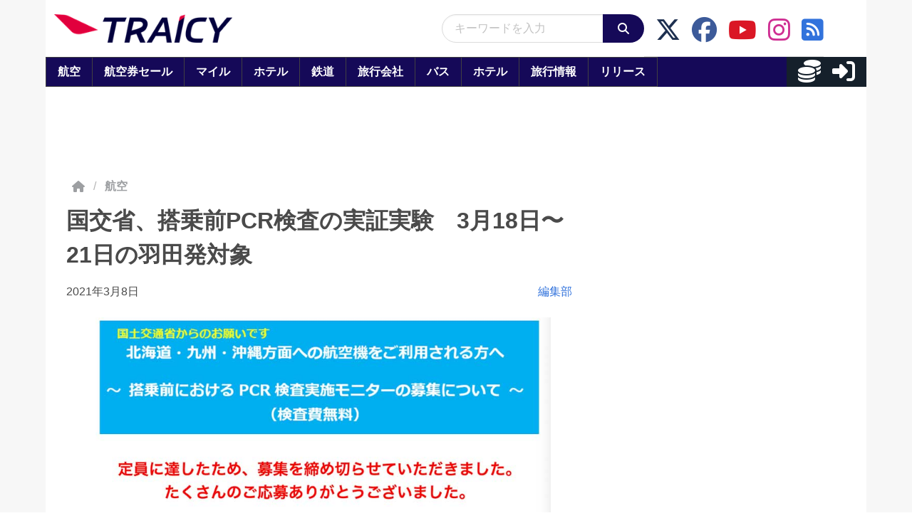

--- FILE ---
content_type: application/javascript; charset=utf-8
request_url: https://fundingchoicesmessages.google.com/f/AGSKWxVxmcFM0hCmG2X3k3gWe1TS3gggiGGtzCUr51iFXHohgY338TO4BPtb3XvIVo9je2n6XW2OCBnkgma2A6tncGdnhYsZBsym0CGL7NIJuFl7J2oeVLZS85U89u0xHkzuP36SeHCAyDQd7dXFz6s8-ISx3RXyZY8ZXl86C-2KorbrDYtgk9WpJ5Ss1B6n/_/adframe468./google_afc_-Banner-Advert-/iframe_chitika_/adbar.
body_size: -1288
content:
window['6d022d42-aad5-4572-b62f-fc6e6cfc8211'] = true;

--- FILE ---
content_type: application/javascript
request_url: https://html-load.com/script/www.traicy.com.js?hash=-1030037854
body_size: 141366
content:
// 
!function(){function a1H(t,e){const n=a1s();return(a1H=function(t,e){return n[t-=237]})(t,e)}function a1s(){const t=["adshield_apply","<symbol> <symbol>?","env( <custom-ident> , <declaration-value>? )","xx-small|x-small|small|medium|large|x-large|xx-large|xxx-large","[object Intl]","minmax( [<length-percentage>|min-content|max-content|auto] , [<length-percentage>|<flex>|min-content|max-content|auto] )","cXA1cjg0Mnljdnhqb3diYXo3dWh0czlnazZpMGVtbjEzZg==","width-less-than","JlhEX1FPaE1ybHRwUjFjNHpHClk=","prev","Element","canPlayType","maxViewportWidth","55bTUDWS","[from-image||<resolution>]&&snap?","event","NmFreWhvcjgwbTM3c2xmdzF2eHA=","video","getTime","initLogUploadHandler","preconnect","userAgent","[block|inline|x|y]#","most-width|most-height|most-block-size|most-inline-size","adthrive","var(","<'caret-color'>||<'caret-shape'>","opt/","property","__webdriver_unwrapped","<media-not>|<media-and>|<media-in-parens>","<'-ms-scroll-snap-type'> <'-ms-scroll-snap-points-x'>","as_inmobi_cmp_id","slice"," failed: ","webkitSpeechGrammar","normal|<try-size>","-webkit-calc(","/negotiate/v3/iframe?passcode=","getAtrulePrelude","Equal sign is expected","isSamsungBrowser","getClickUrl","MatchGraph","invalid protect-id key: ","): ","Failed to load 3rd-party image. Please enable 3rd-party image loading.","<media-query>#","getAtruleDescriptor","Y3J4bWpmN3loZ3Q2bzNwOGwwOWl2","DeclarationList","cqw","innerText","<mask-layer>#","none|[objects||[spaces|[leading-spaces||trailing-spaces]]||edges||box-decoration]","navigator.connection is undefined","shouldNegotiateAds","raider.io","sepia( <number-percentage> )","NGJvdjI4c3lxN3hhY2VnNjVmbTA5cnQzbGlobmt1empwMQ==","?as-revalidator=","ZnU2cXI4cGlrd2NueDFhc3RtNDc5YnZnMmV6bG8wM2h5","leboncoin.fr","ad01","errArgs","getConsentMetadata","document.documentElement.getAttributeNames is not a function","destroySlots","Comma","[discretionary-ligatures|no-discretionary-ligatures]","throw","Condition","fGAJJ1JxajZDTldIXUk4c3g3dTNm","hidden","collapse|discard|preserve|preserve-breaks|preserve-spaces|break-spaces","documentElement","Terminate - not active","auto|bullets|numbers|words|spell-out|<counter-style-name>","clean","<'rest-before'> <'rest-after'>?","<transition-behavior-value>#","child-0","( [<mf-plain>|<mf-boolean>|<mf-range>] )","copy","last","<single-transition>#","sourceContentFor","HTMLFormElement","<'margin-block-end'>","querySelectorAll","none","protectCss","SharedWorker","[<line-names>|<name-repeat>]+","substringToPos","bad-string-token","replace|add|accumulate","unhandled exception","normal|[<string> <number>]#","langenscheidt.com","[normal|<length-percentage>|<timeline-range-name> <length-percentage>?]#","innerHeight","entries","5ab43d8d","PluginArray","randomUUID","_set","create","contentWindow","adms","revokeObjectURL","none|[<'grid-template-rows'> / <'grid-template-columns'>]|[<line-names>? <string> <track-size>? <line-names>?]+ [/ <explicit-track-list>]?","geb","HTMLVideoElement","content|fixed","style","Generator is already executing.","skipSC","write","ev-times.com","bidsBackHandler","flip-block||flip-inline||flip-start","reload","src","crios","CDO","/negotiate/v4/script?passcode=","percentage-token","getLastListNode","sent","mediaType","https://s.html-load.com","` in `","span","<length-percentage>|min-content|max-content|auto","<position>","HTMLElement","attr( <attr-name> <type-or-unit>? [, <attr-fallback>]? )","<simple-selector>#","not <media-in-parens>","lab( [<percentage>|<number>|none] [<percentage>|<number>|none] [<percentage>|<number>|none] [/ [<alpha-value>|none]]? )","negotiate_v4_fail_test","next","originalUrl","http://api.dable.io/widgets/","<number-percentage>{1,4} fill?","DOMTokenList","toSetString","cmpStr","check","prependList","isAdBlockerDetected","script_version","scrollX","unsafe|safe","Negotiate v4 retry(","<single-animation-play-state>#","[none|<custom-ident>]#","&url=","prepend","<'top'>{1,4}","chained|none","requestAnimationFrame","window.parent.parent.apstag.runtime.callCqWrapper","[AdBlockDetector] Cosmetic adblock detected","<'max-block-size'>","replace","[<url>|<gradient>|none] [<length-percentage>{4} <-webkit-mask-box-repeat>{2}]?","[recoverTcfCMP] tcf is already loaded","auto|normal|stretch|<baseline-position>|<overflow-position>? [<self-position>|left|right]","__webdriver_script_function","XXX","<font-weight-absolute>{1,2}","for","[clip|ellipsis|<string>]{1,2}","_sorted","<head","matchRef","URL","Comment","semicolon-token","webdriverio","__lastWatirPrompt","<font-stretch-absolute>","lvmax","[<integer [0,∞]> <absolute-color-base>]#","url-token","unit","justify-content","[<function-token> <any-value>? )]|[( <any-value>? )]",".pages.dev","tcString","Node","checkAtruleName","normal|ultra-condensed|extra-condensed|condensed|semi-condensed|semi-expanded|expanded|extra-expanded|ultra-expanded","webgl",'" is a required argument.',"collect","as_console","normal|[fill||stroke||markers]","constructor","anchor-size( [<anchor-element>||<anchor-size>]? , <length-percentage>? )","RegExp","clamp( <calc-sum>#{3} )","bWFHO0ZULmUyY1l6VjolaX0pZzRicC1LVVp5PHdMCl8/","CanvasCaptureMediaStream","true|false","document.documentElement.clientWidth, clientHeight","generatedColumn","Block","context","element","as_didomi_cmp_id","img","__webdriver_script_func","encodeUrl","<'right'>","notifications","all","pageview_id","banner-ad","getPrototypeOf","custom","/negotiate/v4/css?passcode=","'[' <wq-name> ']'|'[' <wq-name> <attr-matcher> [<string-token>|<ident-token>] <attr-modifier>? ']'","insertRule","window.external.toString is not a function","yahoo-mail-v1","<bg-image>#",'<meta name="color-scheme" content="',"<position>#","N3k6eDIxOF1VI05DfW5XYU1Te0w=","wechat","isBlocked","PerformanceResourceTiming","isSleipnir","https://html-load.com","tail","layer(","atrulePrelude","walk","gpt-vuukle","nth","List<","<'border-bottom-left-radius'>","auto|none|[[pan-x|pan-left|pan-right]||[pan-y|pan-up|pan-down]||pinch-zoom]|manipulation","coupang","text/css","auto|none|text|all","toUpperCase","setHTMLUnsafe","_sources","<'margin-inline'>","Not a Declaration node","none|<track-list>|<auto-track-list>","/filter-fingerprint","limit_memory_filter","assign","ignore|normal|select-after|select-before|select-menu|select-same|select-all|none","ar-v1","isVisible","eDUwdzRvZTdjanpxOGtyNmk5YWZ0MnAxbmd1bG0zaHlidg==","mimeTypes","Invalid protect url prefix: ","WhiteSpace","getType","document.getElementsByTagName","https://html-load.cc","Element_id","bad-url-token","tokenCount","form","adpushup","insertData","gpt-rubicon","ric","<color>+|none","cyclic|numeric|alphabetic|symbolic|additive|[fixed <integer>?]|[extends <counter-style-name>]","HTMLSourceElement","Negotiate async ads failed: ","gpt-publisher","innerWidth","appendData","<image>","compareByGeneratedPositionsDeflatedNoLine","feature","//# sourceURL=mediation.js","IdSelector","padding-bottom","none|vertical-to-horizontal","[[left|center|right|span-left|span-right|x-start|x-end|span-x-start|span-x-end|x-self-start|x-self-end|span-x-self-start|span-x-self-end|span-all]||[top|center|bottom|span-top|span-bottom|y-start|y-end|span-y-start|span-y-end|y-self-start|y-self-end|span-y-self-start|span-y-self-end|span-all]|[block-start|center|block-end|span-block-start|span-block-end|span-all]||[inline-start|center|inline-end|span-inline-start|span-inline-end|span-all]|[self-block-start|self-block-end|span-self-block-start|span-self-block-end|span-all]||[self-inline-start|self-inline-end|span-self-inline-start|span-self-inline-end|span-all]|[start|center|end|span-start|span-end|span-all]{1,2}|[self-start|center|self-end|span-self-start|span-self-end|span-all]{1,2}]","XHlqTUYtZiJSWwlId3hucylwSUMxPTI1OEU5NlBLOkpPCg==","Counter","custom-ident","http://127.0.0.1","Window","auto|<custom-ident>","sort","scaleZ( [<number>|<percentage>] )","https://m1.openfpcdn.io/botd/v","inline-block|inline-list-item|inline-table|inline-flex|inline-grid","visible|hidden|collapse","stopImmediatePropagation","Unknown type","[auto|<length-percentage>]{1,2}","em1wYw==","ltr|rtl","none|<image>|<mask-source>","adblock_circumvent_score","content","StyleSheet","Field `","isInIframe","SupportsDeclaration","as_country","_ignoreInvalidMapping","start|end|center|justify|distribute|stretch","Failed to decode protect-id: id is empty","element-selector","lastChanged","<'border-top-width'>||<'border-top-style'>||<color>","]-token","Analytics.event(","computed","hash","rotateY( [<angle>|<zero>] )","skipWs","gptDisabled","paint( <ident> , <declaration-value>? )","as_selected","width: 100vw; height: 100vh; z-index: 2147483647; position: fixed; left: 0; top: 0;","as_inmobi_cmp_host","pub_300x250m","<'border-style'>","unsortedForEach","none|<length>","MessageEvent","String or url() is expected","forsal.pl","Terminate - profile not found","normal|<content-distribution>|<overflow-position>? [<content-position>|left|right]","outerWidth","sourceMapURL could not be parsed","Please enter the password",'{"apply-ratio":1,"',"xywh( <length-percentage>{2} <length-percentage [0,∞]>{2} [round <'border-radius'>]? )","failed","Response","nhn","reduceRight","isInRootIframe","xlink:href","onorientationchange","@top-left-corner|@top-left|@top-center|@top-right|@top-right-corner|@bottom-left-corner|@bottom-left|@bottom-center|@bottom-right|@bottom-right-corner|@left-top|@left-middle|@left-bottom|@right-top|@right-middle|@right-bottom","findDeclarationValueFragments","top|bottom|block-start|block-end|inline-start|inline-end","<\/script>","repeat","img_","[auto|<integer>]{1,3}","RPC","window.external is undefined","gpt-highfivve","is_blocking_acceptable_ads","height-equal-or-greater-than","a24xZWhvNmZqYnI0MHB4YzlpMnE=","<bg-image>||<bg-position> [/ <bg-size>]?||<repeat-style>||<attachment>||<box>||<box>","[recoverTcfCMP] __tcfloaded_cache hit. Value: ","-moz-repeating-linear-gradient( <-legacy-linear-gradient-arguments> )|-webkit-repeating-linear-gradient( <-legacy-linear-gradient-arguments> )|-o-repeating-linear-gradient( <-legacy-linear-gradient-arguments> )","alert","initInventoryFrame","normal|<feature-tag-value>#","rex","basename","browserKind","NestingSelector","svi","webDriver","<generic-script-specific>|<generic-complete>|<generic-incomplete>|<-non-standard-generic-family>","invalid protect-id length: ","flat|preserve-3d","Node_insertBefore",". Please enable 3rd-party image loading.","else","` has no known descriptors","!self","HTMLElement_style","horizontal-tb|vertical-rl|vertical-lr|sideways-rl|sideways-lr|<svg-writing-mode>","buildID","eX1YV11PJkdsL0N0KXNZQjgtYkY0UgpEJ3BTRTBcdS5aUA==","textAd","decodeURIComponent","ab43d8d5","baseline|sub|super|<svg-length>","NWY7VnQicURMQjkxJ20KfT9SNlMoWiNBYEpyMEhRbEtQKQ==","onLoad","target-counter( [<string>|<url>] , <custom-ident> , <counter-style>? )","matchMedia","refresh","wrong googletag.pubads()"," cmp inserted","insertBefore","1.9.1","parseWithFallback","input","generated","tokenIndex","<custom-ident> : <integer>+ ;","lookupType","from|to|<percentage>|<timeline-range-name> <percentage>","SYN","wdioElectron","removeItem","mask","min( <calc-sum># )","insertRules","protectHtml","caption|icon|menu|message-box|small-caption|status-bar","<custom-property-name>","<number-zero-one>","fetchLater","<url>|<image()>|<image-set()>|<element()>|<paint()>|<cross-fade()>|<gradient>","open-quote|close-quote|no-open-quote|no-close-quote","<color>{1,4}","b2lscjg3dDZnMXFiejVlZjRodnB5Y3VqbXgzbndzMDJrOQ==","normal|<length-percentage>","is_original_cmp_blocked","element display none important","//# sourceURL=rtb_adm.js","substrToCursor","syntax","external","Property","splice",'<h3 style="margin:0;padding:0;font-size:12px;line-height: 1.2em;color:black;">',"can't access user-agent","parse","<'align-self'> <'justify-self'>?",'<pre style="margin:0;padding:0;font-size:10px;line-height: 1em;color:black;">',"AnPlusB","class","Unexpected combinator","supports","auto|avoid|avoid-page|avoid-column|avoid-region","<integer>|<length>","insertAfter","Negotiate async ads v4 failed: ","tan( <calc-sum> )","Blob","admiral","drop-shadow( <length>{2,3} <color>? )","[<container-name>]? <container-condition>","dppx","<ray()>|<url>|<basic-shape>","onParseError","whitespace-token","v20250731","nextState","aditude","auto|always|avoid|left|right|recto|verso","Zm1qeA==","none|[first||[force-end|allow-end]||last]","always|[anchors-valid||anchors-visible||no-overflow]","turn","inventories","Number, dimension, ratio or identifier is expected","<angle>","https://static.dable.io/dist/plugin.min.js","none|strict|content|[[size||inline-size]||layout||style||paint]","[<length>|<percentage>]{1,4}","lazyload","elementFromPoint","svw","__tcfloaded_cache","<script>window.parent.postMessage('","load",", scrollX: ","replacingPlaceholders",".start","setPrototypeOf",'Delim "',"sdk_version","prelude","/analytics?host=","recognizer","default|none","_self","<color-base>|currentColor|<system-color>|<device-cmyk()>|<light-dark()>|<-non-standard-color>","aXp4c29tcWgzcDhidmdhNDl3N2Z5MnRsdWM2ZTVuMDFy","i|s","Invalid base64 digit: ","applyTo","rcap","infinityfree.com","viewport_document","Generic","no-limit|<integer>","auto|<string>","Document_querySelector","[visible|hidden|clip|scroll|auto]{1,2}|<-non-standard-overflow>","snapInterval( <percentage> , <percentage> )|snapList( <percentage># )","document - link element","onLine","/favicon.ico?","Boolean","[<counter-name> <integer>?]+|none","url-equal","<supports-condition>","[<length>|<number>]{1,4}","unshift","break","decorate","/prebid.js","['~'|'|'|'^'|'$'|'*']? '='","\n   value: ","parseFromString","Too many inventory failures - ","is_ads_blocked","w2g","script_abort","requestIdleCallback","enums","coachjs","Lexer matching doesn't applicable for custom properties",'<\/script><script src="',"rel","<mask-reference>#","element-attributes","permission","/didomi_cmp.js","3rd-party xhr abort","none|[[<dashed-ident>||<try-tactic>]|<'position-area'>]#","prebid","def","separate|collapse|auto","auto|<svg-length>","parseCustomProperty","defineProperty","item doesn't belong to list","<complex-selector-list>","scanString","auto|bar|block|underscore","Unknown property","edgios","iframe.contentDocument or contentWindow is null"," | ","PseudoClassSelector","<pseudo-page>+|<ident> <pseudo-page>*","issue","idx","<symbol>+","window.top._df.t","<family-name>#","MW53c3I3dms4ZmgwbDN1dDkyamlncXg2ejQ1Y3BibXlv","__driver_evaluate","sectionChange","<'border-width'>","__tcfapiLocator","peek","[native code]","normal|reverse|alternate|alternate-reverse","conic-gradient( [from <angle>]? [at <position>]? , <angular-color-stop-list> )","Terminate - empty profile","addIframeVisibilityCheckHandler","gpt_slot_rendered_time","hsl|hwb|lch|oklch","requestBids","Unknown node type `","logicieleducatif.fr","backgroundImage","parseFloat","deep","pathname","<frequency>&&absolute|[[x-low|low|medium|high|x-high]||[<frequency>|<semitones>|<percentage>]]","economy|exact","prompt","url-not-equal","rest"," is blocked","lvmin","/negotiate/script-set-value?passcode=","usedJSHeapSize","<declaration>","getTargetingKeys","linear-gradient( [[<angle>|to <side-or-corner>]||<color-interpolation-method>]? , <color-stop-list> )","toString","<'min-inline-size'>","ray( <angle>&&<ray-size>?&&contain?&&[at <position>]? )","<angle>|[[left-side|far-left|left|center-left|center|center-right|right|far-right|right-side]||behind]|leftwards|rightwards","line","Performance.network","insertImpl","false|true","modifier","getItem","before","serif|sans-serif|system-ui|cursive|fantasy|math|monospace","fromCodePoint","getEntriesByType","<number [0,∞]> [/ <number [0,∞]>]?","<display-outside>?&&[flow|flow-root]?&&list-item","__fxdriver_evaluate","domAutomation","<'inset-block-start'>","Date","normal|[<numeric-figure-values>||<numeric-spacing-values>||<numeric-fraction-values>||ordinal||slashed-zero]","delete","[[left|center|right|span-left|span-right|x-start|x-end|span-x-start|span-x-end|x-self-start|x-self-end|span-x-self-start|span-x-self-end|span-all]||[top|center|bottom|span-top|span-bottom|y-start|y-end|span-y-start|span-y-end|y-self-start|y-self-end|span-y-self-start|span-y-self-end|span-all]|[block-start|center|block-end|span-block-start|span-block-end|span-all]||[inline-start|center|inline-end|span-inline-start|span-inline-end|span-all]|[self-block-start|center|self-block-end|span-self-block-start|span-self-block-end|span-all]||[self-inline-start|center|self-inline-end|span-self-inline-start|span-self-inline-end|span-all]|[start|center|end|span-start|span-end|span-all]{1,2}|[self-start|center|self-end|span-self-start|span-self-end|span-all]{1,2}]","previousElementSibling","__phantomas","[Profile Handler]","fonts.googleapis.com","text-ad","<namespace-prefix>? [<string>|<url>]","random","startOffset","Combinator is expected","lookupTypeNonSC","Condition is expected","cookie","cqh","scroll-position|contents|<custom-ident>","djlhcHlpazYyMzBqNW1sN244YnVxcmYxemdzY2V3eHQ0","<ns-prefix>? <ident-token>","scanWord",'meta[http-equiv="Content-Security-Policy"]',"even","promise","sdkVersion","clear","auto|smooth","close","nextUntil","/gpt/setup","saturate( <number-percentage> )","[<compound-selector>? <pseudo-compound-selector>*]!","knowt.com","recovery_loaded_time","<line-width>{1,4}","inventory-removal-key","__driver_unwrapped","as_backgroundColor","Element not visible v2 | ","window.parent._df.t","rch","<'width'>","auto|inter-character|inter-word|none","<feature-value-block>+","Rule","<geometry-box>#","normal|none|[<common-lig-values>||<discretionary-lig-values>||<historical-lig-values>||<contextual-alt-values>]","[auto|reverse]||<angle>","3rd-party xhr error","window.top.apstag.runtime.callCqWrapper","descriptors","offsetAndType","botKind","stack","Unexpected input","ad-unit","low","about:","findAllFragments","div#contents","<'inset-inline-start'>","urlParse","VHNwektcVnZMMzkpOlBSYTh4Oy51ZyhgdD93XTZDT2ZGMQ==","fmget_targets","auto|use-script|no-change|reset-size|ideographic|alphabetic|hanging|mathematical|central|middle|text-after-edge|text-before-edge","HTMLLinkElement","getEvents","YTI3NGJjbGp0djBvbXc2ejlnNXAxM3VzOGVraHhpcmZx","Chrome/","<length>{1,4}","tcloaded","https://css-load.com","isElementDisplayNone","<compositing-operator>#","https://fb.content-loader.com","function-token","notificationPermissions signal unexpected behaviour","__as_ready_resolve","urlGenerate","[<'scroll-timeline-name'>||<'scroll-timeline-axis'>]#","opera","applySourceMap","contentAreaSelectors","space-between|space-around|space-evenly|stretch","[normal|<content-distribution>|<overflow-position>? [<content-position>|left|right]]#","<color> <color-stop-length>?","-webkit-gradient( <-webkit-gradient-type> , <-webkit-gradient-point> [, <-webkit-gradient-point>|, <-webkit-gradient-radius> , <-webkit-gradient-point>] [, <-webkit-gradient-radius>]? [, <-webkit-gradient-color-stop>]* )","\n  syntax: ","getComputedStyle","iframe negotiate: safari/firefox timeout configured. timeout: ","<custom-ident>","HTMLIFrameElement_src","listenerId","CDO-token","CefSharp","Expect `","pow( <calc-sum> , <calc-sum> )","can't access document.hidden","Apple","dump","<'min-block-size'>","runAdAuction",":before","_validateMapping","<counter-style>|<string>|none","lastChild","location","<declaration>? [; <page-body>]?|<page-margin-box> <page-body>","<compound-selector> [<combinator>? <compound-selector>]*","exports","opr","Navigator","N3VpbDVhM2d4YnJwdHZqZXltbzRjMDl3cXpzNjgybmYx","gptDisabledByMissingTcf","Neither `enter` nor `leave` walker handler is set or both aren't a function","\n  --------","<'cue-before'> <'cue-after'>?","Iframe got ready in ","sizes","__fxdriver_unwrapped","EOF-token","Selector","getBidResponses","brightness( <number-percentage> )","link","<mask-reference>||<position> [/ <bg-size>]?||<repeat-style>||<geometry-box>||[<geometry-box>|no-clip]||<compositing-operator>||<masking-mode>","/negotiate/v4/iframe-2nd?passcode=","SyntaxError",'"inventories"',"<paint>","visible","firefox","none|[<number>|<percentage>]{1,3}","` node type definition","getProperty","bottom",";<\/script>","eof","toLog","navigator.connection.rtt is undefined","symbol","plugins","e6d29821","none|[underline||overline||line-through||blink]|spelling-error|grammar-error","<symbol>","Failed to load 3rd-party image: ","[<length-percentage>|<number>|auto]{1,4}","none|zoom","visibility:","window.parent.parent.confiant.services().onASTAdLoad","<'flex-basis'>","<keyframe-block>+","iframe msg err: ","<image>|<color>","gpt-adingo","reduce","Operator","parseAtrulePrelude","hasAttribute",". Phase: ","done","indiatimes.com","marginwidth","bind","gpt-adapex","pos","name","return this","error","document.classList.remove not work","Wrong value `","requestNonPersonalizedAds","(E2) Invalid protect url: ","geniee","ORDERED_NODE_ITERATOR_TYPE","phantomjs","readyState","iframe negotiate msg: ","<declaration-value>","[<position> ,]? [[[<-legacy-radial-gradient-shape>||<-legacy-radial-gradient-size>]|[<length>|<percentage>]{2}] ,]? <color-stop-list>","gecko/","purpose1 consent timeout","terms","target","is_brave","OutOfPageFormat","protect","mismatchOffset","( <supports-condition> )|<supports-feature>|<general-enclosed>","cmVzZXJ2ZWQy","compareByOriginalPositionsNoSource","INTERSTITIAL","tel:","thatgossip.com","dggn","cfdc6c77","ratio","skew( [<angle>|<zero>] , [<angle>|<zero>]? )","normal|compact","PseudoElementSelector","https://fb.html-load.com","Css","content|<'width'>","<number>|<percentage>|none","HTMLElement_dataset","/asn","<'margin-left'>{1,2}","beforeunload","( <media-condition> )|<media-feature>|<general-enclosed>","[<url> [format( <string># )]?|local( <family-name> )]#","width-equal-or-less-than","windowSize","<alpha-value>","systemLanguage","dpi","width not set properly","right","Hyphen minus","getCategoryExclusions","onabort","AttributeSelector","mailto:","<'-ms-scroll-limit-x-min'> <'-ms-scroll-limit-y-min'> <'-ms-scroll-limit-x-max'> <'-ms-scroll-limit-y-max'>","__uspapi","Expect a number","auto|balance","[auto|block|swap|fallback|optional]","body > div > span","Element_getAttribute","passcode","charCodeAt","reserved1","<'margin-left'>","ChromeDriverw","onload","normal|none|[<common-lig-values>||<discretionary-lig-values>||<historical-lig-values>||<contextual-alt-values>||stylistic( <feature-value-name> )||historical-forms||styleset( <feature-value-name># )||character-variant( <feature-value-name># )||swash( <feature-value-name> )||ornaments( <feature-value-name> )||annotation( <feature-value-name> )||[small-caps|all-small-caps|petite-caps|all-petite-caps|unicase|titling-caps]||<numeric-figure-values>||<numeric-spacing-values>||<numeric-fraction-values>||ordinal||slashed-zero||<east-asian-variant-values>||<east-asian-width-values>||ruby]","[normal|<baseline-position>|<content-distribution>|<overflow-position>? <content-position>]#","mustIncludeStrings","url(","<number>|left|center|right|leftwards|rightwards","<'inset'>","_WEBDRIVER_ELEM_CACHE","MSG_ACK","longestMatch","ClassSelector","gpt-ima"," > div { justify-content:center; } #","Too many hex digits","svb","checkAtruleDescriptorName","setProperty","[<line-names>? [<track-size>|<track-repeat>]]+ <line-names>?","ZmthZA==","Failed to load profile: ","/npm-monitoring","[<bg-layer> ,]* <final-bg-layer>","padding|border","<line-style>","hash-token","DOMParser","v4ac1eiZr0","fXFCPHpgUFpbWUg6MHNqdmFPcA==","<'pause-before'> <'pause-after'>?","text_ads","<length>","findValueFragments","counter( <counter-name> , <counter-style>? )","block|inline|x|y","[<family-name>|<generic-family>]#","text-ads","Click","reserved1Input","allowRunInIframe","onerror","Identifier is expected","tri","is_admiral_adwall_rendered","!(function(){","Feature","<integer>|auto","bml1ZTh0bXlhY2ozbDkxcTY1Znhid3pydjdwbzJnazQw","UUNBQlYiXSMwamImV282dDpVdWlIZzFyUEQ0JSlSbE5rLQ==","NW52MWllZ3phMjY5anU4c29reTA0aDNwN3JsdGN4bWJx","<'mask-border-source'>||<'mask-border-slice'> [/ <'mask-border-width'>? [/ <'mask-border-outset'>]?]?||<'mask-border-repeat'>||<'mask-border-mode'>","cap","text_ad","getOwnPropertyDescriptor","dVY2fSlRJz9Ee1NlQU1YNDtFZg==","[row|column]||dense","isNaN","as_apply_gdpr","purpose","c204ZmtocndhOTR5MGV1cGoybnEx","cooktoria.com","center","<custom-ident>|<string>","visible|auto|hidden","original","widthEval","https://static.criteo.net/js/ld/publishertag.prebid.js","normal|reverse|inherit","none|<shadow>#","Worker","<'height'>","content-box|padding-box|border-box","ABCDEFGHIJKLMNOPQRSTUVWXYZabcdefghijklmnopqrstuvwxyz","[recoverTcfCMP] start","isDelim","<string>","Unknown feature ","meta","6d29821e","shouldStorageWaitForTcf","data-empty-class","dvb","Node_appendChild","getAdserverTargeting","getSlotId","Blocked interstial slot define:","className","auto|avoid|always|all|avoid-page|page|left|right|recto|verso|avoid-column|column|avoid-region|region","getAttributeKeys","<'top'>","padding-top","iframe negotiate: onLoad, elapsed: ",".end","pluginsArray","ddg/","attributionSrc","isVisibleIframe","compareByGeneratedPositionsDeflated","<complex-selector-unit> [<combinator>? <complex-selector-unit>]*","ms. Setting timeout to ","gpt-nextmillenium","window.top.document.domain;","slot","document.querySelectorAll","translate3d( <length-percentage> , <length-percentage> , <length> )","/report","getElementsByTagName","domAutomationController","Group","<empty string>","max-width","<wq-name>","<length>||<color>","getElementsByClassName","element( <custom-ident> , [first|start|last|first-except]? )|element( <id-selector> )","#as_domain","opts","fromEntries","[<length-percentage>|left|center|right|top|bottom]|[[<length-percentage>|left|center|right]&&[<length-percentage>|top|center|bottom]] <length>?","/f.min.js","-moz-ButtonDefault|-moz-ButtonHoverFace|-moz-ButtonHoverText|-moz-CellHighlight|-moz-CellHighlightText|-moz-Combobox|-moz-ComboboxText|-moz-Dialog|-moz-DialogText|-moz-dragtargetzone|-moz-EvenTreeRow|-moz-Field|-moz-FieldText|-moz-html-CellHighlight|-moz-html-CellHighlightText|-moz-mac-accentdarkestshadow|-moz-mac-accentdarkshadow|-moz-mac-accentface|-moz-mac-accentlightesthighlight|-moz-mac-accentlightshadow|-moz-mac-accentregularhighlight|-moz-mac-accentregularshadow|-moz-mac-chrome-active|-moz-mac-chrome-inactive|-moz-mac-focusring|-moz-mac-menuselect|-moz-mac-menushadow|-moz-mac-menutextselect|-moz-MenuHover|-moz-MenuHoverText|-moz-MenuBarText|-moz-MenuBarHoverText|-moz-nativehyperlinktext|-moz-OddTreeRow|-moz-win-communicationstext|-moz-win-mediatext|-moz-activehyperlinktext|-moz-default-background-color|-moz-default-color|-moz-hyperlinktext|-moz-visitedhyperlinktext|-webkit-activelink|-webkit-focus-ring-color|-webkit-link|-webkit-text","[recoverTcfCMP] __tcfloaded_cache set. Value: ","male|female|neutral","status","start|end|center|baseline|stretch","rgb( <percentage>{3} [/ <alpha-value>]? )|rgb( <number>{3} [/ <alpha-value>]? )|rgb( <percentage>#{3} , <alpha-value>? )|rgb( <number>#{3} , <alpha-value>? )","completed","Unknown field `","auto|<'border-style'>","<'background-color'>||<bg-image>||<bg-position> [/ <bg-size>]?||<repeat-style>||<attachment>||<box>||<box>","atrules","Atrule","DocumentFragment","placeholders","[none|<dashed-ident>]#","Terminate - not registered in db","ActiveBorder|ActiveCaption|AppWorkspace|Background|ButtonFace|ButtonHighlight|ButtonShadow|ButtonText|CaptionText|GrayText|Highlight|HighlightText|InactiveBorder|InactiveCaption|InactiveCaptionText|InfoBackground|InfoText|Menu|MenuText|Scrollbar|ThreeDDarkShadow|ThreeDFace|ThreeDHighlight|ThreeDLightShadow|ThreeDShadow|Window|WindowFrame|WindowText","body > a > div > div > img","combo","consumeUntilSemicolonIncluded","rightComparison","[<'animation-range-start'> <'animation-range-end'>?]#","<script>","__proto__","didomiConfig","window.Notification is undefined","ZWhvcg==","139341","matchProperty","none|button|button-arrow-down|button-arrow-next|button-arrow-previous|button-arrow-up|button-bevel|button-focus|caret|checkbox|checkbox-container|checkbox-label|checkmenuitem|dualbutton|groupbox|listbox|listitem|menuarrow|menubar|menucheckbox|menuimage|menuitem|menuitemtext|menulist|menulist-button|menulist-text|menulist-textfield|menupopup|menuradio|menuseparator|meterbar|meterchunk|progressbar|progressbar-vertical|progresschunk|progresschunk-vertical|radio|radio-container|radio-label|radiomenuitem|range|range-thumb|resizer|resizerpanel|scale-horizontal|scalethumbend|scalethumb-horizontal|scalethumbstart|scalethumbtick|scalethumb-vertical|scale-vertical|scrollbarbutton-down|scrollbarbutton-left|scrollbarbutton-right|scrollbarbutton-up|scrollbarthumb-horizontal|scrollbarthumb-vertical|scrollbartrack-horizontal|scrollbartrack-vertical|searchfield|separator|sheet|spinner|spinner-downbutton|spinner-textfield|spinner-upbutton|splitter|statusbar|statusbarpanel|tab|tabpanel|tabpanels|tab-scroll-arrow-back|tab-scroll-arrow-forward|textfield|textfield-multiline|toolbar|toolbarbutton|toolbarbutton-dropdown|toolbargripper|toolbox|tooltip|treeheader|treeheadercell|treeheadersortarrow|treeitem|treeline|treetwisty|treetwistyopen|treeview|-moz-mac-unified-toolbar|-moz-win-borderless-glass|-moz-win-browsertabbar-toolbox|-moz-win-communicationstext|-moz-win-communications-toolbox|-moz-win-exclude-glass|-moz-win-glass|-moz-win-mediatext|-moz-win-media-toolbox|-moz-window-button-box|-moz-window-button-box-maximized|-moz-window-button-close|-moz-window-button-maximize|-moz-window-button-minimize|-moz-window-button-restore|-moz-window-frame-bottom|-moz-window-frame-left|-moz-window-frame-right|-moz-window-titlebar|-moz-window-titlebar-maximized","as_","Frame not visible","<'align-content'> <'justify-content'>?","left|right|none|inline-start|inline-end","mod( <calc-sum> , <calc-sum> )","scheme","Unknown node type:","Nth","QjggL1k5b11WSENfcDN5dApoVE9OaTVxNklHLXI9Mmcl","toLowerCase","getArg","<line-width>","URLSearchParams","frames","[contain|none|auto]{1,2}","pubstack","then","OTF5c3hlOGx1b3JuNnZwY2l3cQ==","normalize","</pre>","original.line and original.column are not numbers -- you probably meant to omit the original mapping entirely and only map the generated position. If so, pass null for the original mapping instead of an object with empty or null values.","return","Number sign is expected","<number>|<angle>","charAt"," |  ","repeat( [<integer [1,∞]>] , [<line-names>? <fixed-size>]+ <line-names>? )","[alternate||[over|under]]|inter-character","UnicodeRange","Nm52OGNqZ3picXMxazQ5d2x4NzUzYWU=","hashchange","detect","__webdriverFunc","memoryLimitThreshold","\x3c!--","innerHTML","isFirefox","baseline|sub|super|text-top|text-bottom|middle|top|bottom|<percentage>|<length>","protectUrlContext","azk2WUsodi8mSUNtR0IJNWJ6YT9IY1BfMVcgcVJvQS49Cg==","isVisibleNode","Wrong node type `","alt","installedModules","https://fb2.html-load.com","view( [<axis>||<'view-timeline-inset'>]? )","selector","Blocked slot define: [","disableNativeAds","<number>","value","pubads","adfit","auto|<length>|<percentage>","Url or Function is expected","dpcm","none|mandatory|proximity","isActive","revert-layer","none|[fill|fill-opacity|stroke|stroke-opacity]#","clear|copy|source-over|source-in|source-out|source-atop|destination-over|destination-in|destination-out|destination-atop|xor","Match","HTMLAnchorElement","0|1","bXRlcWgweXM2MnAxZnhqNTg5cm80YXVuemxpZzNjN3diaw==","object-keys","iframe ready timeout (fetch error)","getRandomValues","_blank","/cmp.js","awesomium","googletag","gpt-ima-adshield","none|railed","<single-animation-iteration-count>#","string-token","odd","addEventListener","[<ident-token>|'*']? '|'","contain|none|auto","SyntaxMatchError","log( <calc-sum> , <calc-sum>? )","cnlwYQ==","ApplePayError","read-only|read-write|write-only","Terminate - bot detected","<media-query-list>","not_blocking_ads","thenStack",'" is not in the set.',"resolve","charCode","bWpiMGZldTZseng3a3FoZ29wNGF0ODMxYzkyeXdpcjVu","3rd-party xhr unexpected response","Type of node should be an Object","appVersion","'>'|'+'|'~'|['|' '|']","btoa","lastScrollY","getAttributeNames","CDC",": [left|right|first|blank]","filename","Expect a keyword","isGecko","[[left|center|right]||[top|center|bottom]|[left|center|right|<length-percentage>] [top|center|bottom|<length-percentage>]?|[[left|right] <length-percentage>]&&[[top|bottom] <length-percentage>]]","Inventory(","script:","Element_attributes","IFrame","base[href]","none|discard-before||discard-after||discard-inner","frameborder","auto|text|none|contain|all","Window_requestIdleCallback","rawMessage","edge","intersectionRatio","CSSMozDocumentRule","PTZhMEc+UE9vMzdudj94JjFgXTJ0","addConnectionHandler","getNode","givt_detected","dotted|solid|space|<string>","ad.doorigo.co.kr","__replaced","https://content-loader.com","auto|<length>","AddMatchOnce","skip-node","Too many question marks","/negotiate/v4/image?width=","3rd-party script error","max( <calc-sum># )","BotDetector.detect can't be called before BotDetector.collect","core-ads","none|capitalize|uppercase|lowercase|full-width|full-size-kana","Promise","xhr_defer","inset( <length-percentage>{1,4} [round <'border-radius'>]? )","<integer>","Document","sqrt( <calc-sum> )","ping","includes","    ","<wq-name>|<ns-prefix>? '*'","marker-start","lookupNonWSType","none|<position-area>","useragent","limit","https:","vendor","HTMLMetaElement","edl","selected","profile","[AdBlockDetector] Request adblock detected. ","srgb|srgb-linear|display-p3|a98-rgb|prophoto-rgb|rec2020","errorTrace","<supports-decl>|<supports-selector-fn>","Element_setAttribute","<html><head></head><body></body></html>","compareByGeneratedPositionsInflated","[<mask-reference>||<position> [/ <bg-size>]?||<repeat-style>||[<box>|border|padding|content|text]||[<box>|border|padding|content]]#","sdk","gamezop.com","s.amazon-adsystem.com","orientation","display:none","[<line-names>? [<fixed-size>|<fixed-repeat>]]* <line-names>? <auto-repeat> [<line-names>? [<fixed-size>|<fixed-repeat>]]* <line-names>?","data-bypass-check-transform","eventName","key","element out of viewable window","scale3d( [<number>|<percentage>]#{3} )","MediaQueryList","isElementDisplayNoneImportant","[none|<single-transition-property>]||<time>||<easing-function>||<time>||<transition-behavior-value>","blocked","Number of function is expected","bTByeWlxdDgzNjJwMWZhdWxqNHpnaA==","success","isOriginalCmpBlocked","<media-in-parens> [and <media-in-parens>]+","<'max-inline-size'>","27d518f0","<keyframes-name>","columns","middle","sentrySampleRatio","space-all|normal|space-first|trim-start|trim-both|trim-all|auto","__isPrebidOnly event listener removed","Blocked prebid request for ","AtruleDescriptor","Profile","collapse|separate","generatedLine","normal|italic|oblique <angle>?","anymind","hasOwnProperty","TypeSelector","readystatechange",".workers.dev","elapsed_time_ms","exportSnapshot","type","pluginsLength","as_domain","ignore|stretch-to-fit","hookWindowProperty Error: ","skipUntilBalanced","nodeType","HEAD","pub_728x90","__tcfapi not found within timeout","walkContext","normal|<string>","getOwnPropertyNames","Brian Paul","isCmpBlockedFinally: ","getUserIds","auto|none|antialiased|subpixel-antialiased","<counter-style-name>","<ident>|<function-token> <any-value> )","blob:","inherit","fuse","getOutOfPage","getPropertyValue","consents","auto|optimizeSpeed|crispEdges|geometricPrecision","dogdrip.net","step-start|step-end|steps( <integer> [, <step-position>]? )","HTMLTemplateElement",'SourceMapGenerator.prototype.applySourceMap requires either an explicit source file, or the source map\'s "file" property. Both were omitted.',"data-","mismatchLength","ensureInit","xhr.onreadystatechange not set","boundingClientRect","child_last",'" as-key="',"hoyme.jp","color-mix( <color-interpolation-method> , [<color>&&<percentage [0,100]>?]#{2} )","[<declaration>? ';']* <declaration>?","CSSStyleDeclaration","[<predefined-rgb-params>|<xyz-params>]","dmtkcw==","<grid-line> [/ <grid-line>]{0,3}","none|[<shape-box>||<basic-shape>]|<image>","[<'offset-position'>? [<'offset-path'> [<'offset-distance'>||<'offset-rotate'>]?]?]! [/ <'offset-anchor'>]?","defineProperties","hwb( [<hue>|none] [<percentage>|none] [<percentage>|none] [/ [<alpha-value>|none]]? )","tag","ZGdnbg==","intrinsic|min-intrinsic|-webkit-fill-available|-webkit-fit-content|-webkit-min-content|-webkit-max-content|-moz-available|-moz-fit-content|-moz-min-content|-moz-max-content","Semicolon or block is expected","removeProperty","documentFocus","__webdriver_script_fn","Terminate - non-adblock","gpt-geniee","Percent sign is expected","lookupValue","normal|<length>","eDVBOGhFOT0KUUcxIkN1SidvVihJKT5sYlc0RCNlIEw2","normal|<percentage>","layer","target-text( [<string>|<url>] , [content|before|after|first-letter]? )","isTcfRequired","joinAdInterestGroup","[stretch|repeat|round|space]{1,2}","none|forwards|backwards|both","upload","document.getElementById","A5|A4|A3|B5|B4|JIS-B5|JIS-B4|letter|legal|ledger","Unexpected end of input","_parent",", height: ","ariaLabel","WwllJjVCXlc+MCMKcmJxSTd9LUF8Yw==",'" failed. One or more unexpected results received.',"Element_removeAttribute","<box>|margin-box","First-party image load success","<'margin-right'>","Timed out waiting for consent readiness","createSingleNodeList","<length>{1,2}","bkVlSkthLjpQe0E7eDBVTCI0J1hGbXx9d2Z2elEjN1pTKA==","eval","[[<family-name>|<generic-voice>] ,]* [<family-name>|<generic-voice>]|preserve","recoverCMP","cefsharp","gpt-andbeyond","<length>|thin|medium|thick","dWwyb3cwMWo5enE1OG1mazRjdjM3YWJzeWlndGVoNnhu","sourcesContent",'":[{"id":"',"parent_before","clip-path","generate","] by [","auto|fixed"," node type","botd","dark","content_ad","grippers|none","data-owner","removeAttribute","dvi","Negotiate v4 ","<image>|none","width not removed","data:text/html,","<rectangular-color-space>|<polar-color-space>|<custom-color-space>","dXl5aw==",", scrollY: ","show|hide","margin-left","appendChild","Combinator","str","start|end|left|right|center|justify|match-parent","baseUrl","/pagead/drt/ui","atob","Headers","generic( kai )|generic( fangsong )|generic( nastaliq )","skewX( [<angle>|<zero>] )","<urange>#","ContentWindow not found","/cgi-bin/PelicanC.dll","recovery_started","abs","[<'view-timeline-name'> <'view-timeline-axis'>?]#","configurable","Element_classList","origin",'Identifier "',"<single-animation-direction>#","Layer","xPath","closed","referrer","_array","image-set( <image-set-option># )","Mozilla/5.0 (Macintosh; Intel Mac OS X 10_15_7) AppleWebKit/537.36 (KHTML, like Gecko) Chrome/139.0.0.0 Safari/537.36","reserved2Output","none|[ex-height|cap-height|ch-width|ic-width|ic-height]? [from-font|<number>]","normal|stretch|<baseline-position>|<overflow-position>? [<self-position>|left|right]|legacy|legacy&&[left|right|center]","[contextual|no-contextual]","cmd","content-box|padding-box|border-box|fill-box|stroke-box|view-box","no purpose 1 consent","followColorScheme","declarators","data","[csstree-match] BREAK after 15000 iterations","<relative-real-selector-list>","reverse","[auto|alphabetic|hanging|ideographic]","ACK","rect( [<length-percentage>|auto]{4} [round <'border-radius'>]? )","iframe error event","[<box>|border|padding|content|text]#","<'max-height'>","3rd-party fetch error: ","<media-not>|<media-and>|<media-or>|<media-in-parens>","attributionsrc","lvh","auto|avoid","adsbygoogle","worldhistory.org","cWJ1dw==","Math","none|<position>#","AccentColor|AccentColorText|ActiveText|ButtonBorder|ButtonFace|ButtonText|Canvas|CanvasText|Field|FieldText|GrayText|Highlight|HighlightText|LinkText|Mark|MarkText|SelectedItem|SelectedItemText|VisitedText","isAdblockUser","encodeId","cover|contain|entry|exit|entry-crossing|exit-crossing","samsungbrowser","padding-left","units","__sa_","&id=","Negotiate sync vital failed: ","<single-animation>#","Terminate - not allowed running in iframe","none|<transform-list>","background-color","<frequency>|<percentage>","blocking_ads",".source"," is blocked.","auto","normal|embed|isolate|bidi-override|isolate-override|plaintext|-moz-isolate|-moz-isolate-override|-moz-plaintext|-webkit-isolate|-webkit-isolate-override|-webkit-plaintext","all|<custom-ident>","matched","<html ","<line-width>||<line-style>||<color>","getDetections","first","<calc-product> [['+'|'-'] <calc-product>]*","dmJybDRzN3U5ZjhuejVqcHFpMG13dGU2Y3loYWcxM294","<hex-color>|<color-function>|<named-color>|<color-mix()>|transparent","absolute","[<display-outside>||<display-inside>]|<display-listitem>|<display-internal>|<display-box>|<display-legacy>|<-non-standard-display>","createAuctionNonce","this.href='https://paid.outbrain.com/network/redir","from-image|<angle>|[<angle>? flip]","protocol","as_debug","setItem","geniee-prebid","marker-mid","Hex digit is expected","auto|thin|none","inline|block|horizontal|vertical","false","MSG_SYN_URG","<html","features","data-skip-protect-name","enjgioijew","normal|<baseline-position>|<content-distribution>|<overflow-position>? <content-position>","iframe ready timeout (fetch finish) ","ignoreInvalidMapping","webkit","height:    600px; position: sticky; top: 20px; display: block; margin-top: 20px; margin-right: 10px;","localeCompare",", y: ","plainchicken.com","auto|both|start|end|maximum|clear","_selenium","<target-counter()>|<target-counters()>|<target-text()>","url( <string> <url-modifier>* )|<url-token>","originalPositionFor","M2Jwa2ltZnZ4ZTcxNm56b3lydzBxNTI=","insertAdjacentElement","7zLDkeo","productSub","<'left'>",'{"type": "tag", "marshalled": "<html></html>"}',"Identifier, string or comma is expected","content-visibility","ivt","in [<rectangular-color-space>|<polar-color-space> <hue-interpolation-method>?|<custom-color-space>]","getParameter","auto|touch","SYN_URG","<'opacity'>",'" is expected',"QiBjMQkzRlklPGZfYjJsdV44Wk5DeiNHJ3ZXTTdyJlE9","<mf-name> : <mf-value>","TlhHdDU9fV1iSWtoKThUPnAtfGVXcw==","Destroying interstitial slots : ","outerHTML","<bg-clip>#",'"><\/script>',"fields",'<script src="',"adapi.inlcorp.com","Class extends value ","dvmin","last_bfa_at","scroll|fixed|local","visualViewport","aWQ=","Rzc1MmVgTFh4J1ptfTk8CXs/Rg==","acceptableAdsBait",".gamezop.com","dzFHcD4weUJgNVl0XGU0Ml1eQzNPVVhnYiBufWEnVGZxew==","replaceSync","[<age>? <gender> <integer>?]","Unknown at-rule descriptor","addModule","none|all|<dashed-ident>#","reject","frame","<outline-radius>{1,4} [/ <outline-radius>{1,4}]?","state","as_last_moved","apply","[<string>|contents|<image>|<counter>|<quote>|<target>|<leader()>|<attr()>]+","as_adblock","pagehide","Destroying blocked slots : ","<attachment>#","localStorage","none|non-scaling-stroke|non-scaling-size|non-rotation|fixed-position","leftComparison","<html></html>","get-computed-style","ghi","append","currentScript","android","auto|wrap|nowrap","atrule","9999","<'inset-block'>","<angle>|<percentage>","shouldPageviewOnUrlChange","denied","responseXML","result","czN6Ym85YWhnZjdsazV5MGN1bXJwcW53eDZpNGpldnQy","a2AoNTl3aikie2c+c1xvNlRpQXgKTFA/cWFwdDBdLUl5ZQ==","rgba( <percentage>{3} [/ <alpha-value>]? )|rgba( <number>{3} [/ <alpha-value>]? )|rgba( <percentage>#{3} , <alpha-value>? )|rgba( <number>#{3} , <alpha-value>? )","EventTarget","Tig5fCEvX1JEdjZRKSI4P0wjaFdscjs=","<length>{1,2}|auto|[<page-size>||[portrait|landscape]]","nextElementSibling","inventory_name","abs( <calc-sum> )","SelectorList","__as_rej","tokenType","api.reurl.co.kr","<'border-bottom-right-radius'>","smsonline.cloud","trident","visit","scroll( [<axis>||<scroller>]? )","tokenStart","wrap|none","8452jkEXbC","functionBind","toArray","forceBraces","version","Matching for a tree with var() is not supported","scope","normal|pre|nowrap|pre-wrap|pre-line|break-spaces|[<'white-space-collapse'>||<'text-wrap'>||<'white-space-trim'>]","edg/","fixed","repeat( [auto-fill|auto-fit] , [<line-names>? <fixed-size>]+ <line-names>? )","<'min-width'>","match",", Expires in: ","setImmediate","applyRatio","_skipValidation","[auto? [none|<length>]]{1,2}","ADS_FRAME","acos( <calc-sum> )","WebKitMediaKeys","` for ","normal|spell-out||digits||[literal-punctuation|no-punctuation]","[diagonal-fractions|stacked-fractions]","flex","ADNXSMediation","inmobi","iframe message timeout: ","w = window.parent.parent;","naturalHeight","infinite|<number>","xyz|xyz-d50|xyz-d65","text/html","[recovery] __tcfapi addEventListener","normal|text|emoji|unicode","<mf-plain>|<mf-boolean>|<mf-range>","createItem","MatchOnce",'"<", ">", "=" or ")"',"normal|[light|dark|<custom-ident>]+&&only?","INVENTORY_FRAME","Must be between 0 and 63: ","jizsl_","safari","max-height","toJSON","idFilter","pointer-events","https://ad-delivery.net/px.gif?ch=2","navigator.appVersion is undefined","<'inset-block-end'>","data-sdk","MediaSettingsRange","eTkzcmZ0czdseHE4dmtnamVuNW0waTZ3emhhcDF1Y2Iybw==","server","after","webkitTemporaryStorage","data:","<blur()>|<brightness()>|<contrast()>|<drop-shadow()>|<grayscale()>|<hue-rotate()>|<invert()>|<opacity()>|<saturate()>|<sepia()>","[left|right]||[top|bottom]","gpt_requested_time","c3ZtbQ==","/ivt/detect","WebGLRenderingContext is null","data-src","<string>|<custom-ident>+","endsWith","whatcardev.haymarket.com","auto|<color>","Multiplier","condition","interval","http://localhost","interstitial","ms, fetchElapsed: ","closest-side|closest-corner|farthest-side|farthest-corner|sides","_last","randomize","w = window.parent;","Inventory.insert","childElementCount","duration","browserEngineKind","<number-one-or-greater>","Number","gpt-anymind","cachedResultIsInAdIframe","navigator.mimeTypes is undefined","BatteryManager","insertList","http://","Token","setTargeting","onError","lookupOffsetNonSC","as_apply","delim-token","lvw","<track-breadth>|minmax( <inflexible-breadth> , <track-breadth> )|fit-content( <length-percentage> )","nearest|up|down|to-zero","at-keyword-token","display","detections","open","History","[Bot] bot detected, botKind=","dable","overflow","larger|smaller","https://pagead2.googlesyndication.com/pagead/js/adsbygoogle.js","<id-selector>|<class-selector>|<attribute-selector>|<pseudo-class-selector>","_version","height","[<line-names>? <track-size>]+ <line-names>?","root","normal|multiply|screen|overlay|darken|lighten|color-dodge|color-burn|hard-light|soft-light|difference|exclusion|hue|saturation|color|luminosity","(prefers-color-scheme: light)","reinsert","onclick","label","padStart","<length> <length>?","forEachRight","/negotiate/v4/video?width=","coupang-dynamic","Node_baseURI","Failed to decode protect-url: url is empty","function","auto|crisp-edges|pixelated|optimizeSpeed|optimizeQuality|<-non-standard-image-rendering>","bzlxemF4dHA0MDZ3a2U3aWIyZzM4Znltdmo1bGNoMW5y","<number>|<dimension>|<percentage>|<calc-constant>|( <calc-sum> )","<percentage>?&&<image>","auto|normal|stretch|<baseline-position>|<overflow-position>? <self-position>","normal|reset|<number>|<percentage>","div#contents > span#ads","scanNumber","YEg7NFN5TUIuCmZ1eG52I1JyUDNFSlEmOVlbTzBjCUNVbw==","updateCursors","auto|none|<dashed-ident>|<scroll()>|<view()>","MyV0CXsycmNrZnlYUl0/TksmL0ZndztUU01tbi03X2lVLg==","recovery_inventory_insert","cqmin","Maximum iteration number exceeded (please fill an issue on https://github.com/csstree/csstree/issues)","boolean-expr","<url>","rhino","relative","<'margin-top'>","GeneralEnclosed","AdShield API","<length>|<percentage>|auto","ACK_INVISIBLE","test","rule","port1","notificationPermissions","<hex-color>|<absolute-color-function>|<named-color>|transparent","shouldRemoveByUrl","{-token","recover_cmp_active","setInterval","replaceChild","pubkey","setSource","[data-uri]","<dashed-ident>","test/v1ew/failed","internet_explorer","<length-percentage>|closest-side|farthest-side","element-not-selector","Invalid reserved state: ","` is missed","<time>|<percentage>","https://report.error-report.com/modal?eventId=&error=","none|repeat( <length-percentage> )","round( <rounding-strategy>? , <calc-sum> , <calc-sum> )","skewY( [<angle>|<zero>] )","transparent|aliceblue|antiquewhite|aqua|aquamarine|azure|beige|bisque|black|blanchedalmond|blue|blueviolet|brown|burlywood|cadetblue|chartreuse|chocolate|coral|cornflowerblue|cornsilk|crimson|cyan|darkblue|darkcyan|darkgoldenrod|darkgray|darkgreen|darkgrey|darkkhaki|darkmagenta|darkolivegreen|darkorange|darkorchid|darkred|darksalmon|darkseagreen|darkslateblue|darkslategray|darkslategrey|darkturquoise|darkviolet|deeppink|deepskyblue|dimgray|dimgrey|dodgerblue|firebrick|floralwhite|forestgreen|fuchsia|gainsboro|ghostwhite|gold|goldenrod|gray|green|greenyellow|grey|honeydew|hotpink|indianred|indigo|ivory|khaki|lavender|lavenderblush|lawngreen|lemonchiffon|lightblue|lightcoral|lightcyan|lightgoldenrodyellow|lightgray|lightgreen|lightgrey|lightpink|lightsalmon|lightseagreen|lightskyblue|lightslategray|lightslategrey|lightsteelblue|lightyellow|lime|limegreen|linen|magenta|maroon|mediumaquamarine|mediumblue|mediumorchid|mediumpurple|mediumseagreen|mediumslateblue|mediumspringgreen|mediumturquoise|mediumvioletred|midnightblue|mintcream|mistyrose|moccasin|navajowhite|navy|oldlace|olive|olivedrab|orange|orangered|orchid|palegoldenrod|palegreen|paleturquoise|palevioletred|papayawhip|peachpuff|peru|pink|plum|powderblue|purple|rebeccapurple|red|rosybrown|royalblue|saddlebrown|salmon|sandybrown|seagreen|seashell|sienna|silver|skyblue|slateblue|slategray|slategrey|snow|springgreen|steelblue|tan|teal|thistle|tomato|turquoise|violet|wheat|white|whitesmoke|yellow|yellowgreen","body > a > div > div > div","find","important","is_acceptable_ads_blocked","j-town.net","svh","recovery","normal|[<number> <integer>?]","bGU0OTcxbTVpcnB1a3hqdjNzcTJvOHk2MGduYnp0aHdmYQ==","flex-direction","normal|break-all|keep-all|break-word|auto-phrase","anonymous","getSlots","auto|<color>{2}","<color>&&<color-stop-angle>?","srcset","consumeNumber","<unknown>","setAttributeNS","snapInterval( <length-percentage> , <length-percentage> )|snapList( <length-percentage># )","article","adblock_fingerprint","string","getConfig","HTMLCanvasElement.getContext is not a function","<'-ms-content-zoom-snap-type'>||<'-ms-content-zoom-snap-points'>","none|hidden|dotted|dashed|solid|double|groove|ridge|inset|outset","navigator.plugins.length is undefined","https://securepubads.g.doubleclick.net/tag/js/gpt.js","alphaStr","findLast","border","region","ssmas"," result: ","eat","-1000px","fromSetString","text/javascript","<'text-wrap-mode'>||<'text-wrap-style'>","calc( <calc-sum> )","Position rule '","cssWideKeywordsSyntax","isSafari","728px","auto|from-font|<length>|<percentage>","pub_300x250","scanSpaces","isFailed","<feature-value-declaration>","eatDelim","uBO:"," daum[ /]| deusu/| yadirectfetcher|(?:^|[^g])news(?!sapphire)|(?<! (?:channel/|google/))google(?!(app|/google| pixel))|(?<! cu)bots?(?:\\b|_)|(?<!(?:lib))http|(?<![hg]m)score|@[a-z][\\w-]+\\.|\\(\\)|\\.com\\b|\\btime/|^<|^[\\w \\.\\-\\(?:\\):]+(?:/v?\\d+(?:\\.\\d+)?(?:\\.\\d{1,10})*?)?(?:,|$)|^[^ ]{50,}$|^\\d+\\b|^\\w*search\\b|^\\w+/[\\w\\(\\)]*$|^active|^ad muncher|^amaya|^avsdevicesdk/|^biglotron|^bot|^bw/|^clamav[ /]|^client/|^cobweb/|^custom|^ddg[_-]android|^discourse|^dispatch/\\d|^downcast/|^duckduckgo|^facebook|^getright/|^gozilla/|^hobbit|^hotzonu|^hwcdn/|^jeode/|^jetty/|^jigsaw|^microsoft bits|^movabletype|^mozilla/5\\.0\\s[a-z\\.-]+$|^mozilla/\\d\\.\\d \\(compatible;?\\)$|^mozilla/\\d\\.\\d \\w*$|^navermailapp|^netsurf|^offline|^owler|^php|^postman|^python|^rank|^read|^reed|^rest|^rss|^snapchat|^space bison|^svn|^swcd |^taringa|^thumbor/|^track|^valid|^w3c|^webbandit/|^webcopier|^wget|^whatsapp|^wordpress|^xenu link sleuth|^yahoo|^yandex|^zdm/\\d|^zoom marketplace/|^{{.*}}$|adscanner/|analyzer|archive|ask jeeves/teoma|bit\\.ly/|bluecoat drtr|browsex|burpcollaborator|capture|catch|check\\b|checker|chrome-lighthouse|chromeframe|classifier|cloudflare|convertify|crawl|cypress/|dareboost|datanyze|dejaclick|detect|dmbrowser|download|evc-batch/|exaleadcloudview|feed|firephp|functionize|gomezagent|headless|httrack|hubspot marketing grader|hydra|ibisbrowser|images|infrawatch|insight|inspect|iplabel|ips-agent|java(?!;)|jsjcw_scanner|library|linkcheck|mail\\.ru/|manager|measure|neustar wpm|node|nutch|offbyone|optimize|pageburst|pagespeed|parser|perl|phantomjs|pingdom|powermarks|preview|proxy|ptst[ /]\\d|reputation|resolver|retriever|rexx;|rigor|rss\\b|scanner\\.|scrape|server|sogou|sparkler/|speedcurve|spider|splash|statuscake|supercleaner|synapse|synthetic|tools|torrent|trace|transcoder|url|virtuoso|wappalyzer|webglance|webkit2png|whatcms/|zgrab","<'margin-inline-end'>","hsla( <hue> <percentage> <percentage> [/ <alpha-value>]? )|hsla( <hue> , <percentage> , <percentage> , <alpha-value>? )","<relative-real-selector>#","balance","break-walk","r script executed more than once","scroll","none|auto|<percentage>","[recoverTcfCMP] __tcfapi rescue","https://report.error-report.com/modal?eventId=&error=Vml0YWwgQVBJIGJsb2NrZWQ%3D&domain=","Y29rcQ==","Window_fetch","/widgets.html","profile.recoverCMP","https://img-load.com","lines","cultureg","bot","setIsTcfNeeded","iframe message timeout","css","eventStatus","<color-stop-length>|<color-stop-angle>","eval(atob('","left","center|start|end|flex-start|flex-end","aXZtc2xyNDhhY2Uzem9rZ3h0MTBiNnA=","layer( <layer-name> )","repeating-linear-gradient( [<angle>|to <side-or-corner>]? , <color-stop-list> )","class extends self.XMLHttpRequest","[<length-percentage>|top|center|bottom]#","getBoundingClientRect","closest","RunPerfTest","<'flex-shrink'>","defineSlot","document.querySelector","color( <colorspace-params> [/ [<alpha-value>|none]]? )","[restore-rejections] restoreDeferredRejections__nonadblock","KHIlOTZqVks3e2tQCWdEaE9jRnMnMTtNIkl1UVoveXFB","hypot( <calc-sum># )","element-visible-selector","[none|<keyframes-name>]#","min","replaceState","eWJmcQ==","signalStatus","textContent","N/A","adingo","revert","normal|always","none|[weight||style||small-caps||position]","useractioncomplete","perspective( [<length [0,∞]>|none] )","[recovery] __tcfapi removeEventListener","<header","document.documentElement is undefined","HTMLStyleElement","index","event_sample_ratio","img_dggnaogcyx5g7dge2a9x2g7yda9d","<string>|<image>|<custom-ident>","isValidPosition"," or hex digit","getLocationFromList","api.ootoo.co.kr","<page-selector-list>","initLogMessageHandler","Nm03a3dlM3Fhb2h1NWc0Yno4aQ==","<noscript>","</p>","<complex-selector>#","[<url>|url-prefix( <string> )|domain( <string> )|media-document( <string> )|regexp( <string> )]#","auto|all|none","compact","computeSourceURL","   ","mozInnerScreenX","fill","setTimeout","frameStatus:failed","<svg-length>","cache_adblock_circumvent_score","-moz-radial-gradient( <-legacy-radial-gradient-arguments> )|-webkit-radial-gradient( <-legacy-radial-gradient-arguments> )|-o-radial-gradient( <-legacy-radial-gradient-arguments> )","AdShield API cmd.push","cache_isbot","<'flex-direction'>||<'flex-wrap'>","Integrity check failed: ","__marker","normal|break-word|anywhere","<an-plus-b>|even|odd","firstCharOffset","container","port","<'margin-bottom'>","7d518f02","NzRoZnZidGNqMmVyb2EwdWw1Nnl3M2lucXhrZ3A5bTF6cw==","reset","gpt-enliple","initial|inherit|unset|revert|revert-layer","_phantom","srcdoc","cdn-exchange.toastoven.net","c3hwMlc5IC0zT25TJjdIPXJWNEQ7VFthdyFdTUFJL31MbA==","single|multiple","blN5TkRHJ01qL288VSBsIlFFa21pWDJIe1pZSmg0JT1f","X2w8IFZ6cURGOjJnNjF3e2ltKCI3TEFaYS9eaiVcJ0s/","matrix( <number>#{6} )","adlib","requestIdleCallback not exists","default|menu|tooltip|sheet|none","SyntaxReferenceError","Scheduler Terminated with unexpected non-error instance: ","contrast( [<number-percentage>] )","Keyword"," { visibility:visible; }","writeln","ident-token","svmin","bidder","tagName","isEncodedId","positionRule","scribd.com","undefined","source","( <style-condition> )|( <style-feature> )|<general-enclosed>","start|middle|end","\n  ","/cou/api_reco.php","ac-","insert","errorTrace signal unexpected behaviour","Date.now is not a number","<single-animation-composition>#","text","!term","<media-in-parens> [or <media-in-parens>]+","100%","<'align-items'> <'justify-items'>?","symplr","Identifier or asterisk is expected","InE0CkozZmtaaGombHRgd0g1MFQ9J2d8KEVQW0ItUVlE","M2M1MWdvcTQwcHphbDlyNnh1dnRrZXkyc3duajdtaWhi","error on contentWindow","toStringTag","content_area","<feature-type> '{' <feature-value-declaration-list> '}'","start prebid request bidsBackHandler for ","originalLine","expression","dataset","Hex digit or question mark is expected","String","monitoring","VENDOR","scrolling","Parse error: ","none|auto|textfield|menulist-button|<compat-auto>","cXhuNml1cDNvdDhnejdmbGN3MDlieQ==","nextSibling","target-counters( [<string>|<url>] , <custom-ident> , <string> , <counter-style>? )","<number>|<dimension>|<ident>|<ratio>","AdShield API cmd","nodes","brave","<boolean-expr[","'progid:' [<ident-token> '.']* [<ident-token>|<function-token> <any-value>? )]","!boolean-group","<media-condition>|[not|only]? <media-type> [and <media-condition-without-or>]?","none|path( <string> )","PEdjcE9JLwl6QVglNj85byByLmJtRlJpZT5Lc18pdjtWdQ==","matchAll","explicit","max","isVisibleDocument","ing","<url>|<string>","Failed to load website due to adblock: ","selector( <complex-selector> )","MediaQuery"," used broken syntax definition ","Intl","none|[<'flex-grow'> <'flex-shrink'>?||<'flex-basis'>]","':' [before|after|first-line|first-letter]","scheduler unhandled exception - ","1045216CdYInu","ms, heartbeat timeout to ","jump-start|jump-end|jump-none|jump-both|start|end","width-equal-or-greater-than","players","Value","/negotiate/script-set-value","--\x3e","stylesheet","webkitResolveLocalFileSystemURL","Py0wOHRQKEpIMUVHeyVbaiZzIiBENWs=","use","VHg8V3xYdmN1YkN6LWVrVS8gb2lNCSY6JUlnPjJoe3Nb","umogames.com","close-error-report","<'inset-inline'>","<'border-top-color'>","fxios/","default","__isPrebidOnly","spawn","encodeURI",") error","<blend-mode>#","stroke","as_inventories","querySelector","<style-condition>|<style-feature>","path( [<fill-rule> ,]? <string> )",".setPAAPIConfigForGPT","Heartbeat timeout.","gpt-clickio","Inventory.reinsert","repeat|stretch|round","object","evalLength","boolean","components","parseRulePrelude","self","eVw2WmcxcW1ea3pjJ3woWWlvUiI+Rgo=","output","appendScriptElementAsync","HTMLIFrameElement","wrapper","findAll","MSG_ACK_VISIBLE","$chrome_asyncScriptInfo","Bad syntax",'\n      <html>\n        <head></head>\n        <body>\n          <div>\n            <span\n              style="height:    600px; position: sticky; top: 20px; display: block; margin-top: 20px; margin-right: 10px;"\n              id="img_dggna6a9aya6"\n              class\n            >\n              <style>#img_dggna6a9aya6 > div { justify-content:center; } #img_dggna6a9aya6 { visibility:visible; }</style>\n              <div style="position:relative;align-items:center;display:flex;">\n                <iframe\n                  src\n                  data-empty-src\n\n\n                  \n                  status="success"\n                ></iframe>\n              </div>\n            </span>\n          </div>\n        </body>\n      </html>\n    ',"http:","https://example.com/","none|<string>+","loaded","matchAtruleDescriptor","comma-token","rotateX( [<angle>|<zero>] )","upward","none|element|text","_mappings","auto|stable&&both-edges?","<composite-style>#","isCmpBlockedFinally","<type-selector>|<subclass-selector>","has","<single-animation-fill-mode>#","CSSStyleDeclaration.set/get/removeProperty","auto|never|always","command","cursor","negotiate v4 test failed: ","-apple-system|BlinkMacSystemFont","Integer is expected","butt|round|square","auto|none|visiblePainted|visibleFill|visibleStroke|visible|painted|fill|stroke|all|inherit","document"," cmp...","read-only|read-write|read-write-plaintext-only","linear|<cubic-bezier-timing-function>|<step-timing-function>","invalid protect-id prefix: ","<calc-value> ['*' <calc-value>|'/' <number>]*","/health-check","attributes","decodeId","loc","configIndex","<'text-decoration-line'>||<'text-decoration-style'>||<'text-decoration-color'>||<'text-decoration-thickness'>","log_version","transferSize"," undefined","https://t.html-load.com","responseText","upright|rotate-left|rotate-right","data-non-sharding","nearest-neighbor|bicubic","skipValidation","inventory","<'max-width'>","statusText","newsinlevels.com","none|manual|auto","pending","auto|<anchor-name>","<matrix()>|<translate()>|<translateX()>|<translateY()>|<scale()>|<scaleX()>|<scaleY()>|<rotate()>|<skew()>|<skewX()>|<skewY()>|<matrix3d()>|<translate3d()>|<translateZ()>|<scale3d()>|<scaleZ()>|<rotate3d()>|<rotateX()>|<rotateY()>|<rotateZ()>|<perspective()>","findIndex","ZW93NXJmbHVxOHg0emdqNzBwMTNjaTZtaDJzOXRua2Fidg==","url-path-equal","indexOf","delay","heightEval",'video/mp4; codecs="av01.0.02M.08"',"[<'outline-width'>||<'outline-style'>||<'outline-color'>]","], Elapsed: ","/cou/iframe","consumeUntilBalanceEnd","<integer>&&<symbol>","not","padding-box|content-box","loader","performance_gpt_ad_rendered","null","nextNonWsCode","auto|[over|under]&&[right|left]?","urlFilter","eDxbeWtZJTEtc0s5X0MwUmFqIzhPTGxdL0h3aHFGVQkz","Node_textContent","none|[<svg-length>+]#","lexer","getLocationRange","e|pi|infinity|-infinity|NaN","aria-label","phantomas","&height=","char must be length 1","player","getFirstListNode",'" target="_blank" style="margin:0;font-size:10px;line-height: 1.2em;color:black;">Details</a>',"numeric-only|allow-keywords","domain switch: no src attribute","get","20030107","MG96dXBrcng2cWp3bnlnbDM0bTdpOXRoMWY4djJiZWM1","position","ad_unit_path","normal|stretch|<baseline-position>|[<overflow-position>? <self-position>]","selectorList","none|<track-list>|<auto-track-list>|subgrid <line-name-list>?","center|start|end|self-start|self-end|flex-start|flex-end","windowExternal","browserLanguage","import","evaluate","Parentheses","https://c.html-load.com","https://qa.ad-shield.io","auto||<ratio>","debug","flow|flow-root|table|flex|grid|ruby","add|subtract|intersect|exclude","<'flex-grow'>","DOMParser_parseFromString","reversed( <counter-name> )","<string> [<integer>|on|off]?","Unsupported version: ","isAbsolute","responseURL","luminance|alpha","<'border-top-left-radius'>","azUyM3RscHplcXZzMHlqaDgxb2d1YTZ3bmJyN2M5bWY0aQ==","trys","HTMLIFrameElement_contentWindow","mezzomedia","<'block-size'>","map","opacity( [<number-percentage>] )","connection","border-box|padding-box|content-box","row|row-reverse|column|column-reverse","anchor( <anchor-element>?&&<anchor-side> , <length-percentage>? )","Object","removed","send","solid|double|dotted|dashed|wavy","visibility","ACK_VISIBLE","dvh","none|blink","div","?version=","border-box|content-box|margin-box|padding-box","shift","none|in-flow|all","<ident-token> : <declaration-value>? ['!' important]?","[auto|<length-percentage>]{1,4}","<'animation-duration'>||<easing-function>||<'animation-delay'>||<single-animation-iteration-count>||<single-animation-direction>||<single-animation-fill-mode>||<single-animation-play-state>||[none|<keyframes-name>]||<single-animation-timeline>","iframe","country","createDescriptor","navigator","url-path-not-equal","node","window.process is","atan( <calc-sum> )","MzZxejBtdjl0bmU3a3dyYTVpMXVqeDI4b3lmc3BjZ2xoNA==","isElementVisibilityHidden","Mozilla/5.0 (Windows NT 10.0; Win64; x64) AppleWebKit/537.36 (KHTML, like Gecko) Chrome/134.0.0.0 Safari/537.36","nullable","href","Blocked prebid request error for ","mimeTypesConsistent","POST","oklab( [<percentage>|<number>|none] [<percentage>|<number>|none] [<percentage>|<number>|none] [/ [<alpha-value>|none]]? )","as_version","dispatchEvent","content-ad","Failed to get key from: ","start|center|end|baseline|stretch","script","af8d5326","skipped","https://report.ad-shield.cc/","auto|optimizeSpeed|optimizeLegibility|geometricPrecision","__nightmare","auto|from-font|[under||[left|right]]","MSG_SYN","window.as_location","freemcserver.net","[left|center|right|<length-percentage>] [top|center|bottom|<length-percentage>]","$cdc_asdjflasutopfhvcZLmcf","/iu3","head","fill|contain|cover|none|scale-down","Negotiate v4 completed in ","</head><body></body></html>","invert(","deg","[<string>|<url>] [layer|layer( <layer-name> )]? [supports( [<supports-condition>|<declaration>] )]? <media-query-list>?","XncgVl8xcWs2OmooImc+aSVlfEwyY0k=","v7.5.84","auto|<time>","originalColumn","Failed to detect bot:","_sourceRoot","AtKeyword","getVersion","__selenium_evaluate","auto|none|preserve-parent-color","redirected","bnh6bg==","addType_","window.parent.document.domain;","3182277cvCuwK","/inventory?host=","fundingchoices","https://report.error-report.com/modal?","Vertical line is expected","normal|allow-discrete","AV1 codec is not supported. Video negotiation will be suppressed.","normal|auto|<position>","isInAdIframe","image","encode","scale( [<number>|<percentage>]#{1,2} )","adshieldMaxRTT","a2Zwdg==","host","-moz-repeating-radial-gradient( <-legacy-radial-gradient-arguments> )|-webkit-repeating-radial-gradient( <-legacy-radial-gradient-arguments> )|-o-repeating-radial-gradient( <-legacy-radial-gradient-arguments> )",", elapsed: ","slotRenderEnded","__gppLocator","doctype","aTtVaidbPHciRFQwbFpMZ1M4ZiNoeHNNVn10eTpFLSlg","&padding=","auto|<length-percentage>","<keyframe-selector># { <declaration-list> }","<page-margin-box-type> '{' <declaration-list> '}'","IntersectionObserverEntry","pageview","picrew.me","pseudo","VzB8N196fXtyb1lraFhMXiUoJy8+TnRRR2d1WlNBNHZV","Failed to detect bot","syntaxStack","marker-end","dXNqbDRmaHdicHIzaXl6NXhnODZtOWV2Y243b2swYTIxdA==","originalHostname","reportToSentry","side_ad","BotdError","MessageEvent_data","Script","none|<single-transition-property>#","[<length-percentage>|auto]{1,2}|cover|contain","join","now","cmVzZXJ2ZWQx","blur( <length> )","3736665iKjRsc","sping","searchfield|textarea|push-button|slider-horizontal|checkbox|radio|square-button|menulist|listbox|meter|progress-bar|button","none|auto|[<string> <string>]+","run","port2","okNetworkStatusCodes","grad","getAtrule","https://ad-delivery.net/px.gif?ch=1","log","/negotiate/v4/iframe?passcode=","direction","webGL","copyScriptElement","video negotiation is not completed, but it is skipped as it is unclear to show up BFA","$cdc_asdjflasutopfhvcZLmcfl_","Ratio","unknown","cWdwazM3NW50bDhqdzlybXgyaTBoYzF6dXY0b2J5NnNlZg==","banner_ad","enliple","isUnregistered","async","json","em5iZw==","targeting"," used missed syntax definition ","setTargetingForGPTAsync","UWpeIE5DVXY1NGxlIlZNbV8zMEdM","abTest","[[<integer>|infinite]{2}]#|auto","auto|none","structure","auto|loose|normal|strict|anywhere","reason","grayscale( <number-percentage> )","previousSibling","[recoverTcfCMP] __tcfloaded_cache","Notification","<legacy-device-cmyk-syntax>|<modern-device-cmyk-syntax>","params","<font-weight-absolute>|bolder|lighter","sin( <calc-sum> )","fromCharCode","nextCharCode","skip","Function name must be `url`","[-token","<visual-box>||<length [0,∞]>","Jm0yR1Q1SXJQIiAuQihvPTppZ2JKcFduejd0Y3ZOWmA+Cg==","Declaration","file","isEmpty","No element indexed by ","<-webkit-gradient()>|<-legacy-linear-gradient>|<-legacy-repeating-linear-gradient>|<-legacy-radial-gradient>|<-legacy-repeating-radial-gradient>","consumeUntilExclamationMarkOrSemicolon","` should contain a prelude","consumeUntilLeftCurlyBracketOrSemicolon","<grid-line>","<outline-radius>","stopPropagation","uBlock Origin","scrollHeight","set","createContextualFragment","checkPropertyName","getTokenStart","MWtvaG12NHJsMDgzNjJhaXA3ZmpzNWN0YnF5Z3p3eG5l","https://","<'margin'>","none|[x|y|block|inline|both] [mandatory|proximity]?","getName","types","*[id]","getAdUnitPath","eatIdent","auto|<length>|<percentage>|min-content|max-content|fit-content|fit-content( <length-percentage> )|stretch|<-non-standard-size>","body","matrix3d( <number>#{16} )","catch","display:inline-block; width:300px !important; height:250px !important; position: absolute; top: -10000px; left: -10000px; visibility: visible","none|text|all|-moz-none","Failed to detect bot: botd timeout","alpha|luminance|match-source","unhandled exception - ","[[<url> [<x> <y>]? ,]* [auto|default|none|context-menu|help|pointer|progress|wait|cell|crosshair|text|vertical-text|alias|copy|move|no-drop|not-allowed|e-resize|n-resize|ne-resize|nw-resize|s-resize|se-resize|sw-resize|w-resize|ew-resize|ns-resize|nesw-resize|nwse-resize|col-resize|row-resize|all-scroll|zoom-in|zoom-out|grab|grabbing|hand|-webkit-grab|-webkit-grabbing|-webkit-zoom-in|-webkit-zoom-out|-moz-grab|-moz-grabbing|-moz-zoom-in|-moz-zoom-out]]","gpt-minutemedia","clearInterval","prod","Terminate - not apply","iframe ready deadline exceeded","<ident> ['.' <ident>]*","<'bottom'>","e2VGJU9YclEyPm5wM0pOXTQ3dQ==","<line-style>{1,4}","readSequence","exp( <calc-sum> )","filter:","khz","child","sign( <calc-sum> )","getAttribute","getServices","Y3E5ODM0a2h3czJ0cmFnajdmbG55bXU=","Unknown at-rule","gpt-funke","circle( [<shape-radius>]? [at <position>]? )","<length-percentage>{1,4} [/ <length-percentage>{1,4}]?","updateAdInterestGroups","CSSStyleSheet","declarationList","parentNode","182046WcLrOo","<bg-size>#","Expected more digits in base 64 VLQ value.","Percentage","none|button|button-bevel|caps-lock-indicator|caret|checkbox|default-button|inner-spin-button|listbox|listitem|media-controls-background|media-controls-fullscreen-background|media-current-time-display|media-enter-fullscreen-button|media-exit-fullscreen-button|media-fullscreen-button|media-mute-button|media-overlay-play-button|media-play-button|media-seek-back-button|media-seek-forward-button|media-slider|media-sliderthumb|media-time-remaining-display|media-toggle-closed-captions-button|media-volume-slider|media-volume-slider-container|media-volume-sliderthumb|menulist|menulist-button|menulist-text|menulist-textfield|meter|progress-bar|progress-bar-value|push-button|radio|scrollbarbutton-down|scrollbarbutton-left|scrollbarbutton-right|scrollbarbutton-up|scrollbargripper-horizontal|scrollbargripper-vertical|scrollbarthumb-horizontal|scrollbarthumb-vertical|scrollbartrack-horizontal|scrollbartrack-vertical|searchfield|searchfield-cancel-button|searchfield-decoration|searchfield-results-button|searchfield-results-decoration|slider-horizontal|slider-vertical|sliderthumb-horizontal|sliderthumb-vertical|square-button|textarea|textfield|-apple-pay-button","SktqJUlWels8RUgmPUZtaWN1TS46CVMteFBvWnM3CmtB","error on googletag.pubads()","<color>","<declaration-value>?","Google","ar-yahoo-v1","letemsvetemapplem.eu","oklch( [<percentage>|<number>|none] [<percentage>|<number>|none] [<hue>|none] [/ [<alpha-value>|none]]? )","NFdCXTM+CW89bk12Y0thd19yVlI3emxxbSlGcGA6VGdPJw==","<'inline-size'>","hostname","none|left|right|both|inline-start|inline-end","content-box|border-box","[recoverTcfCMP] __tcfloaded_cache set","ops","normal|light|dark|<palette-identifier>","AtrulePrelude","rlh","<length>|<percentage>","<'-ms-scroll-snap-type'> <'-ms-scroll-snap-points-y'>","iframe load timeout-fetch error: ","<complex-real-selector>#","` for `visit` option (should be: ","aG5bUlhtfERPSC86LkVWS0o7NH1TVQ==","-moz-calc(","text-ad-links","auto|isolate","b3V0cHV0","<'padding-left'>","job","adshield-native","MUVIYi58dT9wKHFmUGl0eSdyNk8lCXc9XTlCSlJEOzo4aw==","checkStructure","[( <scope-start> )]? [to ( <scope-end> )]?","ins","aXJycg==","<percentage>|<length>|<number>","[pack|next]||[definite-first|ordered]","hasFocus","Terminate - IVT blocked","cmE7TUg3emZBb1EJeFRVaD9uPSFOSks5PHZgNXsjbVsz","matches","YmphM3prZnZxbHRndTVzdzY3OG4=","Forward report url to engineers","analytics","<url>+","is_blocking_ads","<body","[first|last]? baseline","At-rule `@","translateZ( <length> )","parent","auto|normal|active|inactive|disabled","forEachToken","auto|start|end|center|baseline|stretch","filterNthElements","Function.prototype.bind is undefined","startsWith","languages","leave","[AdBlockDetector] Snippet adblock detected","decodeURI","<blend-mode>|plus-lighter","callback","normal|sub|super","marginheight","onreadystatechange","<'justify-self'>|anchor-center","auto|<animateable-feature>#","MHQ4a2JmMjZ1ejlzbWg3MTRwY2V4eQ==","auto|never|always|<absolute-size>|<length>","<length>|auto","[recovery] __tcfapi tcString is empty in GDPR region. value: ","<'border-top-width'>","childNodes","bhg.com","removeChild","/negotiate/v4/fetch?passcode=","Attribute selector (=, ~=, ^=, $=, *=, |=) is expected","0d677ebc-1f69-4f65-bda7-2e402eb202d5","none|<image>","none|<url>","light-dark( <color> , <color> )","msie","none|[[filled|open]||[dot|circle|double-circle|triangle|sesame]]|<string>","start|center|space-between|space-around","none|[crop||cross]","isVisibleElement","<-ms-filter-function-progid>|<-ms-filter-function-legacy>","ldoceonline.com","First-party image load failed","aXRoYw==","Jmo8UkRzW1c+YnVrTWBjPzEpCWw=","cqi","/negotiate/v4/xhr?passcode=","<'column-rule-width'>||<'column-rule-style'>||<'column-rule-color'>","'))","FeatureFunction","auto|baseline|before-edge|text-before-edge|middle|central|after-edge|text-after-edge|ideographic|alphabetic|hanging|mathematical","findLastIndex","electron","attachShadow","width-greater-than","__uspapiLocator","<counter-style-name>|symbols( )","Range","gpt-adsinteractive","normal|<number>|<length>|<percentage>","nthChildOf","<generic>","hsl( <hue> <percentage> <percentage> [/ <alpha-value>]? )|hsl( <hue> , <percentage> , <percentage> , <alpha-value>? )","token","_top","window.PluginArray is undefined","isNameCharCode","/negotiate/v3/xhr?passcode=","Bad syntax reference: ","[lining-nums|oldstyle-nums]","resource","lookupOffset","getWrapper",".getAdserverTargeting","setAttribute","normal|small-caps|all-small-caps|petite-caps|all-petite-caps|unicase|titling-caps","isEncodedUrl","__tcfapi","clientHeight","Module","mode","Function","replaceScriptElementAsync","Profile is null or undefined","static|relative|absolute|sticky|fixed|-webkit-sticky","[<filter-function>|<url>]+","margin-right","( <declaration> )","consume","onWhiteSpace","sequentum","Window_setInterval","<linear-gradient()>|<repeating-linear-gradient()>|<radial-gradient()>|<repeating-radial-gradient()>|<conic-gradient()>|<repeating-conic-gradient()>|<-legacy-gradient>","':' <ident-token>|':' <function-token> <any-value> ')'","decode","eXB3engydXNtOG9nNXE3NHRhbmxiNnJpM3ZjZWhqOWtmMQ==","auto|grayscale","focus/","out_of_page","timeout","N2d0a3JwYzQ1bndoNmk4amZ2OTNic3lsYXFlem11Mm8xMA=="," not an object","cef","normal|break-word","inventories_key","Spaces","adv-space","353517IjScWk","document.createElement","isBalanceEdge","-apple-system-body|-apple-system-headline|-apple-system-subheadline|-apple-system-caption1|-apple-system-caption2|-apple-system-footnote|-apple-system-short-body|-apple-system-short-headline|-apple-system-short-subheadline|-apple-system-short-caption1|-apple-system-short-footnote|-apple-system-tall-body","cmVzZXJ2ZWQxSW5wdXQ=","Mesa OffScreen","closest-side|closest-corner|farthest-side|farthest-corner|contain|cover","translateY( <length-percentage> )","ellipse( [<shape-radius>{2}]? [at <position>]? )","ease|ease-in|ease-out|ease-in-out|cubic-bezier( <number [0,1]> , <number> , <number [0,1]> , <number> )","z-index","[<angle>|<side-or-corner>]? , <color-stop-list>","leader( <leader-type> )","margin-top","timestamp","dimension-token","elem","auto|after","Firefox/","title","<ident-token>|<function-token> <any-value>? )","addMapping","should_apply_gdpr","size","[Bot] bot UA detected, ua=","flags","polarbyte","element-tagName","<combinator>? <complex-real-selector>","bWlsYmAjM0JhcV07RFRWP2UuPCAmYw==","running|paused","Event","none|<shadow-t>#","xhr","counters( <counter-name> , <string> , <counter-style>? )","removeEventListener","() => version","none|<angle>|[x|y|z|<number>{3}]&&<angle>","adsense","<angle-percentage>","Missed `structure` field in `","Brackets","ybar","\n--","logs-partners.coupang.com","sticky","data-empty-src","@@toPrimitive must return a primitive value.","Date.now","Invalid mapping: ","closest-side|farthest-side|closest-corner|farthest-corner|<length>|<length-percentage>{2}","<time>#","any","Map","N3o+Z317L1cjYGNbWlQmc0k8Mi1oYUtYWW4Kbyl4U0ZB","push","HTMLMediaElement","test/view/passed","[[auto|<length-percentage>]{1,2}]#","url","[shorter|longer|increasing|decreasing] hue","www.whatcar.com","whale","<'position-try-order'>? <'position-try-fallbacks'>","navigator.webdriver is undefined","decorator","tokenize","pbjs",'iframe[name="',"normal|[<east-asian-variant-values>||<east-asian-width-values>||ruby]","sources","Type","decodeUrl","matchType","CrOS","googletag cmd unshift failed : ","<bg-position>#","getStorageUpdates","gdprApplies","repeating-radial-gradient( [<ending-shape>||<size>]? [at <position>]? , <color-stop-list> )",")-token","javascript:","versions","<number>|<percentage>","tagNameFilter","midhudsonnews.com","pop","mixed|upright|sideways","AS-ENCODED-VAL","MozAppearance","<length-percentage>","response","<number [0,1]>","normal||[size|inline-size]","[<type-selector>? <subclass-selector>*]!","__gpp","Bad value `","gpt-interworks","none|element|auto","[full-width|proportional-width]","vmin","FontFace","defineOutOfPageSlot","classList","Identifier is expected but function found","getComponents",'<a href="',"rng","normal|ultra-condensed|extra-condensed|condensed|semi-condensed|semi-expanded|expanded|extra-expanded|ultra-expanded|<percentage>","string-try-catch","silent|[[x-soft|soft|medium|loud|x-loud]||<decibel>]","document.classList.contains","gpt-tdn","stringify","setPAAPIConfigForGPT","substring","[<length>{2,3}&&<color>?]","insertAdjacentHTML","navigator.permissions is undefined","window.top.confiant.services().onASTAdLoad","num","hostage","RENDERER","not <query-in-parens>|<query-in-parens> [[and <query-in-parens>]*|[or <query-in-parens>]*]","HyphenMinus is expected","as_modal_loaded","repeat( [<integer [1,∞]>|auto-fill] , <line-names>+ )","some","ME5tfXViQzlMNmt7Nygibng+cz1Lb11JQncveVNnZiVX","replaceAll","( <container-condition> )|( <size-feature> )|style( <style-query> )|<general-enclosed>","adshield","overlay|-moz-scrollbars-none|-moz-scrollbars-horizontal|-moz-scrollbars-vertical|-moz-hidden-unscrollable",'":", ',"matcher","jsSelector","none|<length-percentage> [<length-percentage> <length>?]?","encodeURIComponent","d3IyNzV5b2dzajRrdjAzaXpjbngxdWFxYjhwZmxtNnRo","}-token","as_session_id","initial","chrome","__p_","as-revalidator","Scope"," negotiation is failed but suppressed since failOnlyIf is not met","device-cmyk( <cmyk-component>{4} [/ [<alpha-value>|none]]? )","disallowEmpty","auth","quizlet.com","snigel","beforeHtml","performance","getWindowId","margin: 0; padding: 0;","abc","[<length>|<percentage>|auto]{1,4}",'style="background-color: ',"FeatureRange","top","length","<fixed-breadth>|minmax( <fixed-breadth> , <track-breadth> )|minmax( <inflexible-breadth> , <fixed-breadth> )","adshieldAvgRTT","from","jsHeapSizeLimit","scrollX,Y","padding-right","none|ideograph-alpha|ideograph-numeric|ideograph-parenthesis|ideograph-space","<shape-box>|fill-box|stroke-box|view-box","none|all|[digits <integer>?]","optimize-contrast|-moz-crisp-edges|-o-crisp-edges|-webkit-optimize-contrast","element-invisible-selector",", width: ","string-api","start","[recoverTcfCMP] __tcfloaded_cache miss. Loading...","findWsEnd","align-items","-ms-inline-flexbox|-ms-grid|-ms-inline-grid|-webkit-flex|-webkit-inline-flex|-webkit-box|-webkit-inline-box|-moz-inline-stack|-moz-box|-moz-inline-box","repeat-x|repeat-y|[repeat|space|round|no-repeat]{1,2}","relevantmagazine.com","#adshield","title (english only)","(function(){","parseValue","gpt-adpushup","<'grid-template'>|<'grid-template-rows'> / [auto-flow&&dense?] <'grid-auto-columns'>?|[auto-flow&&dense?] <'grid-auto-rows'>? / <'grid-template-columns'>","slotRequested","<inset()>|<xywh()>|<rect()>|<circle()>|<ellipse()>|<polygon()>|<path()>","gpt-firstimpression","parseSourceMapInput","a3luYg==","__lastWatirAlert","Bad value for `","[historical-ligatures|no-historical-ligatures]","Enum","../","iterations","rect( <top> , <right> , <bottom> , <left> )|rect( <top> <right> <bottom> <left> )","naturalWidth","every","HTMLImageElement","webdriver","gecko","none|chained","Selector is expected","selectors","height-equal-or-less-than","_serializeMappings","ports","heartbeat","sourceMap","confirm","navigator.permissions.query is not a function","(prefers-color-scheme: dark)","eventId=","Mozilla/5.0 (Windows NT 10.0; Win64; x64) AppleWebKit/537.36 (KHTML, like Gecko) Chrome/139.0.0.0 Safari/537.36","clearTimeout","extra","<clip-source>|[<basic-shape>||<geometry-box>]|none","dXk4b2EyczZnNGozMDF0OWJpcDdyYw==","WEVRNSU8Sl9oIy4wZj92ZUs6ewlDdXRqYEJQOE5HVWIp","_isTcfNeeded","':' <pseudo-class-selector>|<legacy-pseudo-element-selector>","as_window_id","unset","[<geometry-box>|no-clip]#","[jis78|jis83|jis90|jis04|simplified|traditional]","instance","table-row-group|table-header-group|table-footer-group|table-row|table-cell|table-column-group|table-column|table-caption|ruby-base|ruby-text|ruby-base-container|ruby-text-container","<length-percentage>|<flex>|min-content|max-content|auto","query","Error","auto|none|enabled|disabled","document.head.appendChild, removeChild, childNodes","none|auto","getLocation","autoRecovery","gpt-adshield","image( <image-tags>? [<image-src>? , <color>?]! )","minViewportWidth","domain switched","<'inset-inline-end'>","viewport","visible|hidden|clip|scroll|auto","add","singleNodeValue","iframe negotiate: configure message timeout: ","Unknown node type: ","7Y6Y7J207KeA66W8IOu2iOufrOyYpOuKlCDspJEg66y47KCc6rCAIOuwnOyDne2WiOyKteuLiOuLpC4g7J6Q7IS47ZWcIOuCtOyaqeydhCDrs7TroKTrqbQgJ+2ZleyduCfsnYQg7YG066at7ZWY7IS47JqULg==","/negotiate/v2/image?width=","isLoaded","-moz-linear-gradient( <-legacy-linear-gradient-arguments> )|-webkit-linear-gradient( <-legacy-linear-gradient-arguments> )|-o-linear-gradient( <-legacy-linear-gradient-arguments> )","before doesn't belong to list","warn","device-cmyk( <number>#{4} )","<url> <decibel>?|none","compareByOriginalPositions","` should not contain a prelude","searchParams","writable","bzVoa203OHVwMnl4d3Z6c2owYXQxYmdscjZlaTQzbmNx","auto|none|scrollbar|-ms-autohiding-scrollbar","XMLHttpRequest.onreadystatechange","selenium","driver","block","<'top'>{1,2}","rad","path","setSourceContent","papi","a3JCSnREKFFsdl4+I1toe1gxOW8mU0VBTS9uIk89IDA1UA==","VW4gcHJvYmzDqG1lIGVzdCBzdXJ2ZW51IGxvcnMgZHUgY2hhcmdlbWVudCBkZSBsYSBwYWdlLiBWZXVpbGxleiBjbGlxdWVyIHN1ciBPSyBwb3VyIGVuIHNhdm9pciBwbHVzLg==","Identifier","supports(","cssWideKeywords","Expect an apostrophe","number-token","srgb|srgb-linear|display-p3|a98-rgb|prophoto-rgb|rec2020|lab|oklab|xyz|xyz-d50|xyz-d65","calc(","language","[<length-percentage>|left|center|right] [<length-percentage>|top|center|bottom]?","3rd-party fetch unexpected response","sendXHR","iframe load error: ","cmpChar","purpose1 consent error","circle|ellipse","attributeFilter","children","[<box>|border|padding|content]#","MAIN","profile.shouldApplyGdpr","translate( <length-percentage> , <length-percentage>? )","initMain","keepOriginalAcceptableAds","cmpStatus","poster","lastIndexOf","https://07c225f3.online","Mismatch","[[left|center|right|top|bottom|<length-percentage>]|[left|center|right|<length-percentage>] [top|center|bottom|<length-percentage>]|[center|[left|right] <length-percentage>?]&&[center|[top|bottom] <length-percentage>?]]","`, expected `","none|circle|disc|square","none|<filter-function-list>|<-ms-filter-function-list>","positions",'link[rel="icon"]',"domain switch: ignore","/adsid/integrator.js","mousemove","<combinator>? <complex-selector>","addProperty_","FIRST_ORDERED_NODE_TYPE","webkitMediaStream","__selenium_unwrapped","<angle-percentage>{1,2}","cache_is_blocking_ads","start|center|end|justify","auto|<custom-ident>|[<integer>&&<custom-ident>?]|[span&&[<integer>||<custom-ident>]]","createList"," is not a constructor or null","canvas","combinator","<!DOCTYPE html>","WebGLRenderingContext.getParameter is not a function","<time>|none|x-weak|weak|medium|strong|x-strong","api.adiostech.com","atan2( <calc-sum> , <calc-sum> )",'function t(n,r){const c=e();return(t=function(t,e){return c[t-=125]})(n,r)}function e(){const t=["501488WDDNqd","currentScript","65XmFJPF","stack","3191470qiFaCf","63QVFWTR","3331tAHLvD","3cJTWsk","42360ynNtWd","2142mgVquH","remove","__hooked_preframe","18876319fSHirK","defineProperties","test","1121030sZJRuE","defineProperty","9215778iEEMcx"];return(e=function(){return t})()}(function(n,r){const c=t,s=e();for(;;)try{if(877771===-parseInt(c(125))/1+-parseInt(c(141))/2*(parseInt(c(126))/3)+-parseInt(c(137))/4*(-parseInt(c(139))/5)+parseInt(c(136))/6+parseInt(c(128))/7*(-parseInt(c(127))/8)+parseInt(c(142))/9*(-parseInt(c(134))/10)+parseInt(c(131))/11)break;s.push(s.shift())}catch(t){s.push(s.shift())}})(),(()=>{const e=t;document[e(138)][e(129)]();const n=Object[e(135)],r=Object.defineProperties,c=()=>{const t=e,n=(new Error)[t(140)];return!!new RegExp(atob("KChhYm9ydC1vbi1pZnJhbWUtcHJvcGVydHl8b3ZlcnJpZGUtcHJvcGVydHkpLShyZWFkfHdyaXRlKSl8cHJldmVudC1saXN0ZW5lcg=="))[t(133)](n)};Object[e(135)]=(...t)=>{if(!c())return n(...t)},Object[e(132)]=(...t)=>{if(!c())return r(...t)},window[e(130)]=!0})();',"f8d5326a","<'border-image-source'>||<'border-image-slice'> [/ <'border-image-width'>|/ <'border-image-width'>? / <'border-image-outset'>]?||<'border-image-repeat'>","offset","is_admiral_active","firstChild","Number sign is not allowed","function a0Z(e,Z){const L=a0e();return a0Z=function(w,Q){w=w-0xf2;let v=L[w];return v;},a0Z(e,Z);}function a0e(){const eD=['onload','as_','526myoEGc','push','__sa_','__as_ready_resolve','__as_rej','addEventListener','LOADING','XMLHttpRequest','entries','getOwnPropertyDescriptor','_as_prehooked_functions','status','script_onerror','__fr','xhr_defer','href','isAdBlockerDetected','length','then','8fkpCwc','onerror','apply','readyState','_as_prehooked','set','__as_new_xhr_data','Window','catch','charCodeAt','location','document','onreadystatechange','__as_xhr_open_args','_as_injected_functions','DONE','open','toLowerCase','handleEvent','defineProperty','name','54270lMbrbp','__as_is_xhr_loading','prototype','decodeURIComponent','contentWindow','EventTarget','407388pPDlir','__as_xhr_onload','collect','get','call','JSON','setAttribute','Element','btoa','__as_is_ready_state_change_loading','GET','4281624sRJEmx','__origin','currentScript','1433495pfzHcj','__prehooked','1079200HKAVfx','window','error','687boqfKv','fetch','load','1578234UbzukV','function','remove','hostname','adshield'];a0e=function(){return eD;};return a0e();}(function(e,Z){const C=a0Z,L=e();while(!![]){try{const w=-parseInt(C(0x10a))/0x1*(-parseInt(C(0x114))/0x2)+-parseInt(C(0xf7))/0x3+-parseInt(C(0x127))/0x4*(parseInt(C(0x13c))/0x5)+parseInt(C(0x10d))/0x6+parseInt(C(0x105))/0x7+parseInt(C(0x107))/0x8+-parseInt(C(0x102))/0x9;if(w===Z)break;else L['push'](L['shift']());}catch(Q){L['push'](L['shift']());}}}(a0e,0x24a95),((()=>{'use strict';const m=a0Z;const Z={'HTMLIFrameElement_contentWindow':()=>Object[m(0x11d)](HTMLIFrameElement[m(0xf3)],m(0xf5)),'XMLHttpRequest_open':()=>Q(window,m(0x11b),m(0x137)),'Window_decodeURIComponent':()=>Q(window,m(0x12e),m(0xf4)),'Window_fetch':()=>Q(window,m(0x12e),m(0x10b)),'Element_setAttribute':()=>Q(window,m(0xfe),m(0xfd)),'EventTarget_addEventListener':()=>Q(window,m(0xf6),m(0x119))},L=m(0x116)+window[m(0xff)](window[m(0x131)][m(0x123)]),w={'get'(){const R=m;return this[R(0xf9)](),window[L];},'collectOne'(v){window[L]=window[L]||{},window[L][v]||(window[L][v]=Z[v]());},'collect'(){const V=m;window[L]=window[L]||{};for(const [v,l]of Object[V(0x11c)](Z))window[L][v]||(window[L][v]=l());}};function Q(v,l,X){const e0=m;var B,s,y;return e0(0x108)===l[e0(0x138)]()?v[X]:e0(0x132)===l?null===(B=v[e0(0x132)])||void 0x0===B?void 0x0:B[X]:e0(0xfc)===l?null===(s=v[e0(0xfc)])||void 0x0===s?void 0x0:s[X]:null===(y=v[l])||void 0x0===y||null===(y=y[e0(0xf3)])||void 0x0===y?void 0x0:y[X];}((()=>{const e2=m;var v,X,B;const y=W=>{const e1=a0Z;let b=0x0;for(let O=0x0,z=W[e1(0x125)];O<z;O++){b=(b<<0x5)-b+W[e1(0x130)](O),b|=0x0;}return b;};null===(v=document[e2(0x104)])||void 0x0===v||v[e2(0x10f)]();const g=function(W){const b=function(O){const e3=a0Z;return e3(0x113)+y(O[e3(0x131)][e3(0x110)]+e3(0x11e));}(W);return W[b]||(W[b]={}),W[b];}(window),j=function(W){const b=function(O){const e4=a0Z;return e4(0x113)+y(O[e4(0x131)][e4(0x110)]+e4(0x135));}(W);return W[b]||(W[b]={}),W[b];}(window),K=e2(0x113)+y(window[e2(0x131)][e2(0x110)]+e2(0x12b));(X=window)[e2(0x117)]||(X[e2(0x117)]=[]),(B=window)[e2(0x118)]||(B[e2(0x118)]=[]);let x=!0x1;window[e2(0x117)][e2(0x115)](()=>{x=!0x0;});const E=new Promise(W=>{setTimeout(()=>{x=!0x0,W();},0x1b5d);});function N(W){return function(){const e5=a0Z;for(var b=arguments[e5(0x125)],O=new Array(b),z=0x0;z<b;z++)O[z]=arguments[z];return x?W(...O):new Promise((k,S)=>{const e6=e5;W(...O)[e6(0x126)](k)[e6(0x12f)](function(){const e7=e6;for(var f=arguments[e7(0x125)],q=new Array(f),A=0x0;A<f;A++)q[A]=arguments[A];E[e7(0x126)](()=>S(...q)),window[e7(0x118)][e7(0x115)]({'type':e7(0x10b),'arguments':O,'errArgs':q,'reject':S,'resolve':k});});});};}const I=W=>{const e8=e2;var b,O,z;return e8(0x101)===(null===(b=W[e8(0x134)])||void 0x0===b?void 0x0:b[0x0])&&0x0===W[e8(0x11f)]&&((null===(O=W[e8(0x134)])||void 0x0===O?void 0x0:O[e8(0x125)])<0x3||!0x1!==(null===(z=W[e8(0x134)])||void 0x0===z?void 0x0:z[0x2]));},M=()=>{const e9=e2,W=Object[e9(0x11d)](XMLHttpRequest[e9(0xf3)],e9(0x133)),b=Object[e9(0x11d)](XMLHttpRequest[e9(0xf3)],e9(0x12a)),O=Object[e9(0x11d)](XMLHttpRequestEventTarget[e9(0xf3)],e9(0x128)),z=Object[e9(0x11d)](XMLHttpRequestEventTarget[e9(0xf3)],e9(0x112));W&&b&&O&&z&&(Object[e9(0x13a)](XMLHttpRequest[e9(0xf3)],e9(0x133),{'get':function(){const ee=e9,k=W[ee(0xfa)][ee(0xfb)](this);return(null==k?void 0x0:k[ee(0x103)])||k;},'set':function(k){const eZ=e9;if(x||!k||eZ(0x10e)!=typeof k)return W[eZ(0x12c)][eZ(0xfb)](this,k);const S=f=>{const eL=eZ;if(this[eL(0x12a)]===XMLHttpRequest[eL(0x136)]&&I(this))return this[eL(0x100)]=!0x0,E[eL(0x126)](()=>{const ew=eL;this[ew(0x100)]&&(this[ew(0x100)]=!0x1,k[ew(0xfb)](this,f));}),void window[eL(0x118)][eL(0x115)]({'type':eL(0x122),'callback':()=>(this[eL(0x100)]=!0x1,k[eL(0xfb)](this,f)),'xhr':this});k[eL(0xfb)](this,f);};S[eZ(0x103)]=k,W[eZ(0x12c)][eZ(0xfb)](this,S);}}),Object[e9(0x13a)](XMLHttpRequest[e9(0xf3)],e9(0x12a),{'get':function(){const eQ=e9;var k;return this[eQ(0x100)]?XMLHttpRequest[eQ(0x11a)]:null!==(k=this[eQ(0x12d)])&&void 0x0!==k&&k[eQ(0x12a)]?XMLHttpRequest[eQ(0x136)]:b[eQ(0xfa)][eQ(0xfb)](this);}}),Object[e9(0x13a)](XMLHttpRequestEventTarget[e9(0xf3)],e9(0x128),{'get':function(){const ev=e9,k=O[ev(0xfa)][ev(0xfb)](this);return(null==k?void 0x0:k[ev(0x103)])||k;},'set':function(k){const el=e9;if(x||!k||el(0x10e)!=typeof k)return O[el(0x12c)][el(0xfb)](this,k);const S=f=>{const er=el;if(I(this))return this[er(0xf2)]=!0x0,E[er(0x126)](()=>{const eX=er;this[eX(0xf2)]&&(this[eX(0xf2)]=!0x1,k[eX(0xfb)](this,f));}),void window[er(0x118)][er(0x115)]({'type':er(0x122),'callback':()=>(this[er(0xf2)]=!0x1,k[er(0xfb)](this,f)),'xhr':this});k[er(0xfb)](this,f);};S[el(0x103)]=k,O[el(0x12c)][el(0xfb)](this,S);}}),Object[e9(0x13a)](XMLHttpRequestEventTarget[e9(0xf3)],e9(0x112),{'get':function(){const eB=e9;return z[eB(0xfa)][eB(0xfb)](this);},'set':function(k){const es=e9;if(x||!k||es(0x10e)!=typeof k)return z[es(0x12c)][es(0xfb)](this,k);this[es(0xf8)]=k,this[es(0x119)](es(0x109),S=>{const ey=es;I(this)&&window[ey(0x118)][ey(0x115)]({'type':ey(0x122),'callback':()=>{},'xhr':this});}),z[es(0x12c)][es(0xfb)](this,k);}}));};function P(W){return function(){const eg=a0Z;for(var b=arguments[eg(0x125)],O=new Array(b),z=0x0;z<b;z++)O[z]=arguments[z];return this[eg(0x134)]=O,W[eg(0x129)](this,O);};}function Y(W,b,O){const et=e2,z=Object[et(0x11d)](W,b);if(z){const k={...z,'value':O};delete k[et(0xfa)],delete k[et(0x12c)],Object[et(0x13a)](W,b,k);}else W[b]=O;}function D(W,b,O){const ej=e2,z=W+'_'+b,k=w[ej(0xfa)]()[z];if(!k)return;const S=ej(0x108)===W[ej(0x138)]()?window:ej(0x132)===W?window[ej(0x132)]:ej(0xfc)===W?window[ej(0xfc)]:window[W][ej(0xf3)],f=function(){const eK=ej;for(var A=arguments[eK(0x125)],U=new Array(A),F=0x0;F<A;F++)U[F]=arguments[F];try{const J=j[z];return J?J[eK(0xfb)](this,k,...U):k[eK(0xfb)](this,...U);}catch(G){return k[eK(0xfb)](this,...U);}},q=O?O(f):f;Object[ej(0x13a)](q,ej(0x13b),{'value':b}),Object[ej(0x13a)](q,ej(0x106),{'value':!0x0}),Y(S,b,q),window[ej(0x117)][ej(0x115)](()=>{const ex=ej;window[ex(0x111)]&&!window[ex(0x111)][ex(0x124)]&&S[b]===q&&Y(S,b,k);}),g[z]=q;}window[K]||(w[e2(0xf9)](),D(e2(0x11b),e2(0x137),P),D(e2(0xfe),e2(0xfd)),D(e2(0x12e),e2(0x10b),N),(function(){const eN=e2,W=(z,k)=>new Promise((S,f)=>{const eE=a0Z,[q]=k;q[eE(0x121)]?f(k):(E[eE(0x126)](()=>f(k)),z[eE(0x119)](eE(0x10c),()=>S()),window[eE(0x118)][eE(0x115)]({'type':eE(0x120),'reject':()=>f(k),'errArgs':k,'tag':z}));}),b=Object[eN(0x11d)](HTMLElement[eN(0xf3)],eN(0x128));Object[eN(0x13a)](HTMLElement[eN(0xf3)],eN(0x128),{'get':function(){const eI=eN,z=b[eI(0xfa)][eI(0xfb)](this);return(null==z?void 0x0:z[eI(0x103)])||z;},'set':function(z){const eo=eN;var k=this;if(x||!(this instanceof HTMLScriptElement)||eo(0x10e)!=typeof z)return b[eo(0x12c)][eo(0xfb)](this,z);const S=function(){const ei=eo;for(var f=arguments[ei(0x125)],q=new Array(f),A=0x0;A<f;A++)q[A]=arguments[A];return W(k,q)[ei(0x12f)](U=>z[ei(0x129)](k,U));};S[eo(0x103)]=z,b[eo(0x12c)][eo(0xfb)](this,S);}});const O=EventTarget[eN(0xf3)][eN(0x119)];EventTarget[eN(0xf3)][eN(0x119)]=function(){const eM=eN;for(var z=this,k=arguments[eM(0x125)],S=new Array(k),f=0x0;f<k;f++)S[f]=arguments[f];const [q,A,...U]=S;if(x||!(this instanceof HTMLScriptElement)||eM(0x109)!==q||!(A instanceof Object))return O[eM(0xfb)](this,...S);const F=function(){const eP=eM;for(var J=arguments[eP(0x125)],G=new Array(J),H=0x0;H<J;H++)G[H]=arguments[H];return W(z,G)[eP(0x12f)](T=>{const eY=eP;eY(0x10e)==typeof A?A[eY(0x129)](z,T):A[eY(0x139)](...T);});};O[eM(0xfb)](this,q,F,...U);};}()),M(),window[K]=!0x0);})());})()));","fromSourceMap","shouldReinsertByUrl","isBrave","responseType","checkAtrulePrelude","RTCEncodedAudioFrame","_fa_","/favicon.png?","body > div > span > div > iframe","ads-partners.coupang.com","firefox_etp_enabled","http"," requestBids.before hook: ","remove","https://c.amazon-adsystem.com/aax2/apstag.js","'.' <ident-token>","outerHeight","TopLevelCss","body > div > span > div","action","exec","didomi"," is expected","serif|sans-serif|cursive|fantasy|monospace","apsEnabled","MessagePort","parseContext","trim","[above|below|right|left]? <length>? <image>?","repeat( [<integer [1,∞]>] , [<line-names>? <track-size>]+ <line-names>? )","cache_is_blocking_acceptable_ads","freestar","string|color|url|integer|number|length|angle|time|frequency|cap|ch|em|ex|ic|lh|rlh|rem|vb|vi|vw|vh|vmin|vmax|mm|Q|cm|in|pt|pc|px|deg|grad|rad|turn|ms|s|Hz|kHz|%","cross-fade( <cf-mixing-image> , <cf-final-image>? )","XMLHttpRequest","<mf-name> ['<'|'>']? '='? <mf-value>|<mf-value> ['<'|'>']? '='? <mf-name>|<mf-value> '<' '='? <mf-name> '<' '='? <mf-value>|<mf-value> '>' '='? <mf-name> '>' '='? <mf-value>","callPhantom","reference","[<length-percentage>|left|center|right]#","adshield-loaded","filterExpression","none|both|horizontal|vertical|block|inline","<forgiving-selector-list>","split","%%%INV_CODE%%%","<number [1,∞]>",' <html>\n      <head>\n        <style></style>\n        <style></style>\n        <style></style>\n        <style></style>\n        <style></style>\n        <style></style>\n        <meta name="as-event-handler-added" />\n      </head>\n      <body marginwidth="0" marginheight="0">\n        <a target="_blank" rel="noopener noreferrer" href>\n          <div id="container" class="vertical mid wide">\n            <div class="img_container">\n              <img src />\n            </div>\n            <div class="text_container">\n              <div class="title"></div>\n              <div class="description"></div>\n              <div class="sponsoredBy"></div>\n            </div>\n          </div>\n        </a>\n      </body>\n    </html>',"raw","[<angular-color-stop> [, <angular-color-hint>]?]# , <angular-color-stop>","rotate( [<angle>|<zero>] )","Identifier or parenthesis is expected","url-not-matched","isTcStringResolved","tunebat.com","<pseudo-element-selector> <pseudo-class-selector>*","call","auto|<position>","translateX( <length-percentage> )","cmpId","properties","Terminate - memory limit threshold","', '*')<\/script>","ndtvprofit.com","<predefined-rgb> [<number>|<percentage>|none]{3}","math-random","forEach","<'list-style-type'>||<'list-style-position'>||<'list-style-image'>","[normal|small-caps]","term","substr","rgba(247, 248, 224, 0.5)","x: ","iterator","<url>|none","<absolute-size>|<relative-size>|<length-percentage>","HTMLScriptElement","onmozfullscreenchange","en-us","'[' <custom-ident>* ']'","<number-percentage>{1,4}&&fill?","<'row-gap'> <'column-gap'>?","createElement","<compound-selector>#","ui-serif|ui-sans-serif|ui-monospace|ui-rounded","bTg5NjFxd3pnaHUyN3hlb2FwbjNrNWlsdnJmamM0c3l0MA==",'","width":160,"height":600,"position":{"selector":"div#contents","position-rule":"child-0","insert-rule":[]},"original-ads":[{"selector":"div#contents > span#ads"}],"attributes":[]}]}',"normal|strong|moderate|none|reduced","inside|outside|top|left|right|bottom|start|end|self-start|self-end|<percentage>|center","cqb","colon-token","nightmarejs","blockIVT","always|auto|avoid","recover_cmp_region","cmVzZXJ2ZWQxT3V0cHV0","data-cmp-ab","none|<integer>","})()","none|<custom-ident>+","OWptYW53eXF4MHM1NHp1dG82aA==","column","normal|small-caps","margin-bottom","<'column-width'>||<'column-count'>","userLanguage","Date.now is not a function","[proportional-nums|tabular-nums]","traffective","<box>#","miter|round|bevel","O2ZlUVhcLk54PHl9MgpVOWJJU0wvNmkhWXUjQWh8Q15a","document.getElementsByClassName","regexp-test","[object Reflect]","[recovery] __tcfapi eventStatus is not useractioncomplete or tcloaded. value: ","/negotiate/css","<ident>","_Selenium_IDE_Recorder","addAtrule_","dvmax","search","generic","<box>|border|text","memory","as_key","__webdriver_evaluate","repeating-conic-gradient( [from <angle>]? [at <position>]? , <angular-color-stop-list> )","[recoverTcfCMP] removing existing __tcfapi / __gpp / __uspapi","[<layer-name>#|<layer-name>?]","toPrimitive","fo2nsdf","cGhtMjF2OWN3NGI3M3lnbG5meG90YXpzdWo4cXJrNjUwaQ==","consumeUntilLeftCurlyBracket","scrollWidth","jkl","none|<length-percentage>|min-content|max-content|fit-content|fit-content( <length-percentage> )|stretch|<-non-standard-size>","contains","auto? [none|<length>]","filter","request_id","finally","preload","<'text-emphasis-style'>||<'text-emphasis-color'>","https://fb.css-load.com","startColumn","leaveAdInterestGroup","Favicon loading failed. Media negotiations will be suppressed.","none|<filter-function-list>","contents|none","Yml4cXJod245emptNTRvMTJmZTBz","EventTarget_addEventListener","PerformanceEntry","cachedAt","reserved1Output","d2VneWpwenV4MzhxMmE5dm1pZm90","Url","kind","<repeat-style>#","crypto.getRandomValues() not supported. See https://github.com/uuidjs/uuid#getrandomvalues-not-supported","7cfdc6c7","><head><script>","cp.edl.co.kr","keys","renderer","naver","<'border-top-style'>","clientWidth","as_logs","(-token","createObjectURL","matchStack","<'align-self'>|anchor-center","inventoryId","appendList",".setTargetingForGPTAsync","Name is expected","endpoint","getContext","lvi","content-box|border-box|fill-box|stroke-box|view-box","url-matched","raptive","block|inline|run-in","gpt-nextmillennium","document - find element","auto|start|end|left|right|center|justify","getSizes","[recoverTcfCMP] ","level","auto-add|add( <integer> )|<integer>","j7p.jp","<font-stretch-absolute>{1,2}","__lastWatirConfirm","nowrap|wrap|wrap-reverse","N is expected","CDC-token","<'margin-inline-start'>","Unexpected err while detecting cosmetic filter: ","[recoverTcfCMP] inserting ","normal|none|[<content-replacement>|<content-list>] [/ [<string>|<counter>]+]?","mustExcludeStrings","base64 failed","throw new Error();","blocked_filters","Raw","_sourcesContents","freeze","<'border-width'>||<'border-style'>||<color>","headless_chrome",": unfilled negotiations were: [","Unexpected syntax '","[center|[[top|bottom|y-start|y-end]? <length-percentage>?]!]#","TkduRThhX3kuRmpZTz00dzNdcDc=","concat","tb|rl|bt|lr","dvw","_file","prevUntil","base","light","inventory_id","comma","rem","String_replace","wrong contentWindow","botd timeout","adUnits","sendBeacon","as-empty-bidder","<counter()>|<counters()>","<masking-mode>#","isParentsDisplayNone","normal|[stylistic( <feature-value-name> )||historical-forms||styleset( <feature-value-name># )||character-variant( <feature-value-name># )||swash( <feature-value-name> )||ornaments( <feature-value-name> )||annotation( <feature-value-name> )]","Blocked ","horizontal|vertical|inline-axis|block-axis|inherit","var( <custom-property-name> , <declaration-value>? )","Scheduler Terminated with unexpected error: ","Element_innerHTML","process","calledSelenium","<'padding-left'>{1,2}","list","/cdn/adx/open/integration.html","intersectionRect","clearOriginJoinedAdInterestGroups","<percentage>|<length>","Anchor element doesn't have parent","/view","getElementById","<rgb()>|<rgba()>|<hsl()>|<hsla()>|<hwb()>|<lab()>|<lch()>|<oklab()>|<oklch()>|<color()>","isDomainShardingEnabled","ABCDEFGHIJKLMNOPQRSTUVWXYZabcdefghijklmnopqrstuvwxyz0123456789+/","height:    250px; position: sticky; top: 20px; display: block; margin-top: 20px; margin-right: 10px;","gazetaprawna.pl","Plus sign","cmVzZXJ2ZWQyT3V0cHV0","none|<offset-path>||<coord-box>","__fpjs_d_m","Hash","cos( <calc-sum> )","isChannelConnected","shardingIndex","[<integer>&&<symbol>]#","Negotiate async ads retry(","728","Dimension","<percentage>","<family-name>","scrollY","emit","lastUrl","frameScript","general-enclosed","<track-size>+","negotiate_fail","not <supports-in-parens>|<supports-in-parens> [and <supports-in-parens>]*|<supports-in-parens> [or <supports-in-parens>]*","Reflect","fromArray","<any-value>","[common-ligatures|no-common-ligatures]","blocking_acceptable_ads","<length-percentage>&&hanging?&&each-line?","start|end|center|stretch","gpt_loaded_time","https://qa.html-load.com","active","auto|balance|stable|pretty","cmp_blocked","auto|sRGB|linearRGB","S1ppe140PG0iNSdjJQpYTHVyeXBxQThbZUl3LURSfGtiQg==","script_onerror","<-ms-filter-function>+","tokenEnd","auto|<integer>{1,3}","_generateSourcesContent","shouldApplyGdpr","Not supported insert-rule | rule: ","dictionnaire.lerobert.com","LklwPnN6SjhFd2FoWU0vdjt5S2M9ZgooW19UIHEzbk9T","adshield-api","transform","Element.remove","api","is_tcf_required",".umogames.com","cDkxdHp4NGlic2h3ZjNxeWVuNTA2dWdvMm1rdjhscmpjNw==","DisallowEmpty","sourceRoot","cqmax","declaration","opacity:","config","inside|outside","rotate3d( <number> , <number> , <number> , [<angle>|<zero>] )","parent_after","navigator.productSub is undefined","[AdBlockDetector] page unloaded while checking acceptable ads target ","cmVzZXJ2ZWQySW5wdXQ=","number","SharedStorageWorklet","race","__esModule","baseURI","onmessage","x-frame-width","KAlFSENfO3MvLldnTmZWbCB6OU1ZaFF9VGo6SkZVUykj","channel","<'margin-block'>","sleipnir/","x-frame-height","aps","[<image>|<string>] [<resolution>||type( <string> )]","[none|start|end|center]{1,2}","que","not <style-in-parens>|<style-in-parens> [[and <style-in-parens>]*|[or <style-in-parens>]*]","nightmare","originalAds","auto|<integer>","&error=","json.parse","isArray","__gpp not found within timeout","tokens","asin( <calc-sum> )","end","scaleX( [<number>|<percentage>] )","normal|bold|<number [1,1000]>","auto|normal|none","ODk1dDdxMWMydmVtZnVrc2w2MGh5empud28zNGJ4cGdp","$1   ","rtt","3367272UyKxOz","cssText","window","is_cmp_blocked_finally","[AdBlockDetector] acceptable ads check target ","nonzero|evenodd","try-catch","[<page-selector>#]?","getTargeting","svmax","root|nearest|self","repeat|no-repeat|space|round","matchAtrulePrelude","navigator.plugins is undefined","isVisibleContent","eDhiM2xuMWs5bWNlaXM0dTB3aGpveXJ6djVxZ3RhcGYyNw==",", fetch: ","CSSPrimitiveValue","iterateNext","teads","parentElement","none|always|column|page|spread","VGhlcmUgd2FzIGEgcHJvYmxlbSBsb2FkaW5nIHRoZSBwYWdlLiBQbGVhc2UgY2xpY2sgT0sgdG8gbGVhcm4gbW9yZS4=","linear|radial","args","ltr","immediate","minutemedia","no-cache","width","<'border-top-color'>{1,2}","AdShield API cmd.push result","adsinteractive","startLine","[center|[[left|right|x-start|x-end]? <length-percentage>?]!]#","isRemoved","Document_querySelectorAll","documentElementKeys","data-bypass-check-","unprotect","&domain=","<'grid-row-gap'> <'grid-column-gap'>?","polygon( <fill-rule>? , [<length-percentage> <length-percentage>]# )","Invalid protect url: ","bmxvYw==","RVlmP1JOMmF9V2JVNWVIX3xTdEpv","slice|clone","Hex or identifier is expected","scaleY( [<number>|<percentage>] )","aW5wdXQ=","lch( [<percentage>|<number>|none] [<percentage>|<number>|none] [<hue>|none] [/ [<alpha-value>|none]]? )","inset?&&<length>{2,4}&&<color>?","XnpHW3dtCkNgPThCdj48Jl0wOlQgTCNweDNYbGktbikuNA==","slimerjs","<length-percentage>{1,2}","prototype","_names","tokenBefore","<easing-function>#","comment-token","cGxiaTIxY3hmbW8zNnRuNTB1cQ==","eachMapping",'</h3><p style="margin:0;padding:0;font-size:10px;line-height: 1.2em;color:black;">',"as-extra","child|young|old","GET","Expected ","[AdBlockDetector] page unloaded while checking request block. ","gpt","Yzc4NjNxYnNtd3k1NG90bmhpdjE=","message","ZT9gM0FVPDJaWzsJaUpFRlYnfFBhOFQ1ai0udiA6cSNIKQ==","b3U3ZXJjdnc5bDAxeWdobmZpcDY4NWJ6eHF0YWszc2ptNA==","radial-gradient( [<ending-shape>||<size>]? [at <position>]? , <color-stop-list> )","code","[[<'font-style'>||<font-variant-css2>||<'font-weight'>||<font-width-css3>]? <'font-size'> [/ <'line-height'>]? <'font-family'>#]|<system-family-name>|<-non-standard-font>","parseInt","Failed to get encoded-id version: encoded-id is empty","httpEquiv","invert( <number-percentage> )","timesofindia.indiatimes.com","MatchOnceBuffer","MSG_ACK_INVISIBLE","width|height|block|inline|self-block|self-inline","is_tc_string_resolved","JSON","safari/firefox src fetch error","eDI5aGI4cHd2c2lsY21xMDY1dDQzN3JueXVvMWpmemtl","selenium-evaluate","Unknown type: ","position:relative;align-items:center;display:flex;","and","opacity","<mf-name>","distinctiveProps","ms, passcode: ","gpt_disabled_by_missing_tcf","LayerList","<shape>|auto","html","hue-rotate( <angle> )","rem( <calc-sum> , <calc-sum> )","' not supported","[<linear-color-stop> [, <linear-color-hint>]?]# , <linear-color-stop>","media","none|<custom-ident>","getGPPData","NodeList","additionalAdsBait","<single-animation-timeline>#",'Negotiate "',"tpmn","<transform-function>+","reserved2Input","Timeout.","document.hidden","chromium","validate","encodedBodySize","drag|no-drag","eventSampleRatio","fetch","rotateZ( [<angle>|<zero>] )","from( <color> )|color-stop( [<number-zero-one>|<percentage>] , <color> )|to( <color> )","ZndiaA==","consumeFunctionName","safari/firefox iframe timeout","/getconfig/sodar","releaseCursor","keyval","none|proximity|mandatory"," | value: ","contentDocument","intervalId","image-src: display-none","` structure definition","handlers",";<\/script></head></html>","matchDeclaration","<html><head><script>","frameElement","none|<dashed-ident>#","flatMap","vmax","<'min-height'>","lvb","__$webdriverAsyncExecutor",":after","light|dark|<integer [0,∞]>","fminer","normal|italic|oblique <angle>{0,2}","webkitPersistentStorage","visible|hidden","dable-tdn","allocateCursor","SECSSOBrowserChrome","Array","<'-ms-content-zoom-limit-min'> <'-ms-content-zoom-limit-max'>","enter","<grid-line> [/ <grid-line>]?","atob-btoa","onmousedown","[normal|x-slow|slow|medium|fast|x-fast]||<percentage>","only","<xyz-space> [<number>|<percentage>|none]{3}","prependData","runImpl","IVT detection failed","crossorigin","containerId","floor","<'margin-block-start'>","permissions","<relative-selector>#","Window_setTimeout","area","start|end|center|justify|distribute","none|all","logs","[<counter-name> <integer>?|<reversed-counter-name> <integer>?]+|none","gpt_disabled","<'container-name'> [/ <'container-type'>]?","@stylistic|@historical-forms|@styleset|@character-variant|@swash|@ornaments|@annotation","<complex-real-selector-list>","true","lr-tb|rl-tb|tb-rl|lr|rl|tb","reserved2","postMessage","Unknown context `","none|<color>|<url> [none|<color>]?|context-fill|context-stroke","UserAgent"];return(a1s=function(){return t})()}(function(t,e){const n=a1H,r=a1s();for(;;)try{if(234425==parseInt(n(1419))/1*(-parseInt(n(1506))/2)+parseInt(n(2494))/3+parseInt(n(1924))/4+-parseInt(n(3387))/5*(-parseInt(n(2334))/6)+-parseInt(n(2175))/7+parseInt(n(3183))/8+-parseInt(n(2221))/9)break;r.push(r.shift())}catch(t){r.push(r.shift())}})(),(()=>{const rq=a1H;var s={8599:(t,e,n)=>{"use strict";const r=a1H;n.d(e,{A:()=>a});let o="",i=r(3610);try{var s;o=null!==(s=document[r(1475)][r(2323)](r(1557)))&&void 0!==s?s:r(2239);const t=document[r(1475)][r(2323)](r(1570))||document[r(1475)][r(2323)](r(3497));t&&(i=new URL(t,window[r(699)][r(2131)])[r(1317)])}catch(t){}const a={version:r(2162),sdkVersion:o,endpoint:i,env:r(2310),debug:!1,sentrySampleRatio:.05}},901:(t,e,n)=>{"use strict";const r=a1H;n.d(e,{EW:()=>u,R0:()=>c,WH:()=>s,qj:()=>a,z3:()=>l});var o=n(3351);const i={appendChild:Node[r(3238)][r(1299)],insertBefore:Node[r(3238)][r(390)]};function s(t,e){const n=r;e[n(1898)]?i[n(390)][n(2887)](e[n(3203)],t,e[n(1898)]):i[n(1299)][n(2887)](e[n(2333)],t)}function a(t){const e=r;i[e(1299)][e(2887)](document[e(2154)],t)}function c(t){const e=r,n=document[e(2913)](t[e(1858)]);for(const r of t[e(1075)]())n[e(2461)](r,t[e(2323)](r));return n[e(1784)]=t[e(1784)],n}function l(){const t=r;try{if(null!=window[t(2122)][t(1903)]&&t(2834)===window[t(2122)][t(1903)][t(2834)][t(759)])return!0}catch(t){}return!1}const u=async()=>{const t=r;if(!navigator[t(491)])return!0;try{await o.A[t(2063)]()[t(1748)][t(2887)](window,location[t(2131)])}catch(t){return!0}return!1}},1241:(t,e,n)=>{"use strict";const r=a1H;n.d(e,{FA:()=>w,H4:()=>v,Ki:()=>z,jy:()=>y});var o=n(8486),i=n(7815),s=n(7020),a=n(6),c=n(2751),l=n(4286),u=n(3351),d=n(704);let h,m;const f=r(2862),p=r(1820);let g=0;function b(){const t=r;return![t(3263),t(2414)][t(2621)]((e=>location[t(2349)][t(1572)](e)))&&!window[t(438)]}function w(){const t=r;return i.A[t(2063)](p)||g[t(574)]()}async function v(t){const e=r;return e(3367)===i.A[e(2063)](e(1464),!1)||!(!(window[e(699)][e(2952)]+window[e(699)][e(313)])[e(1120)](e(3572))&&e(3367)!==i.A[e(2063)](e(3572),!1))||(void 0!==h?h:b()&&(0,l.aX)()?(h=!0,x(t)[e(992)]((t=>{const n=e;let[r,o]=t;h=r,g=o,i.A[n(2285)](p,g[n(574)]()),(0,l.uD)(r)})),!0):([h,g]=await x(t),i.A[e(2285)](p,g[e(574)]()),(0,l.uD)(h),h))}async function y(t){const e=r;return e(3367)===i.A[e(2063)](e(1464),!1)||(void 0!==m?m:b()&&![e(3436),e(2414)][e(2621)]((t=>location[e(2349)][e(1572)](t)))&&e(3367)===i.A[e(2063)](f)?(k(t)[e(992)]((t=>{const n=e;m=t,i.A[n(2285)](f,t[n(574)]())})),!0):(m=await k(t),i.A[e(2285)](f,m[e(574)]()),m))}async function x(t){return await async function(){const t=a1H;let e=!1;try{const n=document[t(2913)](t(2373));n[t(2461)]("id",t(648)),document[t(2154)][t(1299)](n),n[t(2461)](t(3489),t(2302));const r=["ad",t(3437),t(648),t(2493),t(1351),t(2241),t(3594),t(1285),t(2138),t(2211),t(1730),t(321),t(1191),t(601),t(379),t(878),t(856),t(862),t(2364)];for(const i of r){n[t(912)]=i,await(0,a.c)((t=>setTimeout(t,1)));const r=window[t(681)](n);if(t(3464)===r[t(1607)]||t(3447)===r[t(2107)]){o.A[t(2080)](t(3538)),e=!0;break}}document[t(2154)][t(2415)](n)}catch(e){o.A[t(2080)](t(3029)[t(3045)](e))}return e}()?[!0,1]:await async function(){const t=a1H,e=XMLHttpRequest[t(574)]();return!(!e[t(1120)](t(1735))||!e[t(1120)](t(1766))||(o.A[t(2080)](t(2399)),0))}()?[!0,2]:await async function(t){const e=a1H,n=[];if(t)for(const r of t)e(3304)===r[e(1183)]&&n[e(2549)]({url:r[e(2553)]});const r=window[e(699)][e(2349)][e(1572)](e(2644));return r?n[e(2549)]({url:e(1712)}):(n[e(2549)]({url:e(1615),mustIncludeStrings:[e(1351)],mustExcludeStrings:[e(2283)]}),s.A[e(1727)]()||n[e(2549)]({url:e(892),mustIncludeStrings:[e(521)],mustExcludeStrings:[e(2283)]})),(await Promise[e(3592)]([...n[e(2097)]((t=>A(t[e(2553)],t[e(830)],t[e(3032)]))),r?_():S()]))[e(2621)]((t=>t))}(t)?[!0,3]:[!1,0]}async function k(t){const e=r;return!await async function(t){const e=a1H,n=t[e(2227)]||[],r=await Promise[e(3592)](t[e(2553)][e(2097)]((async r=>{const i=e;try{return await(0,a.c)(((e,o)=>{const i=a1H;if(i(2527)===t[i(1183)]){const t=new XMLHttpRequest;t[i(1053)](i(1179),(()=>{const r=i;4===t[r(769)]&&(t[r(949)]>=200&&t[r(949)]<300||n[r(1120)](t[r(949)])?e():o())})),t[i(1053)](i(761),(()=>o())),t[i(1609)](i(1190),r),t[i(2105)]()}else if(i(3587)===t[i(1183)])if(s.A[i(3415)]())A(r)[i(992)]((t=>t?o():e()))[i(2301)](o);else{const t=new Image;t[i(1053)](i(464),(()=>e())),t[i(1053)](i(761),(()=>o())),t[i(3497)]=r}else if(i(2141)===t[i(1183)]){const t=document[i(2913)](i(2141));t[i(1053)](i(464),(()=>e())),t[i(1053)](i(761),(()=>o())),t[i(3497)]=r,document[i(2154)][i(1299)](t)}})),!0}catch(e){return(0,c.I1)()?(o.A[i(2080)](i(3148)[i(3045)](t[i(2553)])),!0):(o.A[i(2080)](i(3187)[i(3045)](t[i(2553)],i(1373))),!1)}})));return r[0]!==r[1]}(null!=t?t:{type:e(3587),url:[e(2230),e(1554)]})}async function A(t){const e=r;let n=arguments[e(2655)]>1&&void 0!==arguments[1]?arguments[1]:[],i=arguments[e(2655)]>2&&void 0!==arguments[2]?arguments[2]:[];try{const r=await u.A[e(2063)]()[e(1748)][e(2887)](window,t);if(r[e(2171)])return!0;if(null===r[e(2299)]&&e(1942)===r[e(1183)])return!0;if(r[e(949)]<200||r[e(949)]>=300)return!0;const o=await r[e(1873)]();if(0===o[e(2655)])return!0;if(!n[e(2695)]((t=>o[e(1120)](t))))return!0;if(i[e(2621)]((t=>o[e(1120)](t))))return!0}catch(n){return(0,c.I1)()?(o.A[e(2080)](e(3250)[e(3045)](t)),!1):(o.A[e(2080)](e(1134)[e(3045)](t,e(567))),!0)}return!1}async function _(){const t=r,e=document[t(2913)](t(2119)),n=await(0,a.c)(((n,r)=>{const o=t;var i;e[o(3489)][o(843)](o(3212),"0"),e[o(3489)][o(843)](o(1618),"0"),e[o(3489)][o(843)](o(2107),o(3447)),e[o(3489)][o(843)](o(1715),o(3464)),document[o(2154)][o(1299)](e);const s=null===(i=d.A[o(2063)](window)[o(2094)][o(2063)][o(2887)](e,window))||void 0===i?void 0:i[o(3185)];if(!s)return n(!1);s[o(1999)][o(1609)](),s[o(1999)][o(3492)](o(1139)),s[o(1999)][o(620)]();const a=s[o(1999)][o(2913)](o(2141));a[o(2461)](o(3497),o(1712)),a[o(1053)](o(464),(()=>n(!1))),a[o(1053)](o(761),(()=>n(!0))),s[o(1999)][o(2154)][o(1299)](a)}));return e[t(2845)](),n}async function S(){const t=r,e=document[t(2913)](t(2119)),n=await(0,a.c)(((n,r)=>{const o=t;var i;e[o(3489)][o(843)](o(3212),"0"),e[o(3489)][o(843)](o(1618),"0"),e[o(3489)][o(843)](o(2107),o(3447)),e[o(3489)][o(843)](o(1715),o(3464)),document[o(2154)][o(1299)](e);const s=null===(i=d.A[o(2063)](window)[o(2094)][o(2063)][o(2887)](e,window))||void 0===i?void 0:i[o(3185)];if(!s)return n(!0);s[o(1999)][o(1609)](),s[o(1999)][o(3492)](o(1139)),s[o(1999)][o(620)]();const a=s[o(1999)][o(2913)](o(2141));a[o(2461)](o(3497),o(1615)),a[o(1053)](o(464),(()=>{const t=o;try{var e;const r=s[t(1351)];if(!r)return n(!0);if(!(null===(e=Object[t(879)](r,t(764)))||void 0===e?void 0:e[t(2285)]))return n(!0);n(!1)}catch(t){return n(!0)}})),a[o(1053)](o(761),(()=>n(!0))),s[o(1999)][o(2154)][o(1299)](a)}));return e[t(2845)](),n}function z(){const t=r,e=i.A[t(2063)](t(853),!1,t(1468));return!!e&&!!e[t(2875)](",")[4]}},5459:(t,e,n)=>{"use strict";n.d(e,{L6:()=>u});var r=n(8599),o=n(2369),i=n(129),s=n(1129),a=n(536),c=n(8484);function l(t){const e=a1H,n=e(3042)[e(3045)](t,"'"),r=/^\s*([a-z-]*)(.*)$/i[e(2852)](t);if(!r)throw new Error(n);const o=r[1]||void 0,i=[],s=/([.:#][\w-]+|\[.+?\])/gi;let a=null;for(;null!==(a=s[e(2852)](r[2]));){const t=a[0];switch(t[0]){case".":i[e(2549)]({name:e(429),value:t[e(3407)](1)});break;case"#":i[e(2549)]({name:"id",value:t[e(3407)](1)});break;case"[":{const n=/^\[([\w-]+)([~|^$*]?=("(.*?)"|([\w-]+)))?(\s+[is])?\]$/[e(2852)](t);if(!n)return;var c,l;i[e(2549)]({name:n[1],value:null!==(c=null!==(l=n[4])&&void 0!==l?l:n[5])&&void 0!==c?c:""});break}default:return}}return{tag:o,attributes:i}}async function u(t){const e=a1H,n=await async function(t){const e=a1H;await(0,a.R)();const n=await async function(t){const e=a1H,n=(0,i.Wq)({protectUrlContext:"v7"===t[e(1510)]||"v8"===t[e(1510)]?{version:t[e(1510)],originalHostname:t[e(2209)],bidder:void 0,randomize:!0}:t,url:""[e(3045)](r.A[e(3008)],e(244)),endpoint:r.A[e(3008)]}),s=await fetch(n);if(200!==s[e(949)])return[];const a=await s[e(1873)](),c=o.A[e(2481)](a);return JSON[e(425)](c)}(t),c=[],u=document[e(2913)](e(2111));u[e(3489)][e(843)](e(1607),e(3464));const d=[];for(const t of n){const n=t[e(2701)][e(2097)](l)[e(2970)]((t=>void 0!==t)),r=[];for(const t of n){var h;const n=null!==(h=t[e(1231)])&&void 0!==h?h:e(2111),o=document[e(2913)](n);for(const n of t[e(2006)])o[e(2461)](n[e(759)],n[e(1026)]);o[e(3489)][e(843)](e(1607),e(2761)),o[e(3489)][e(843)](e(2107),e(723));const i=document[e(2913)](e(2111));i[e(1299)](o),u[e(1299)](i),r[e(2549)]({element:o,selector:t,blocked:!1})}d[e(2549)]({id:t.id,probes:r})}document[e(2299)][e(1299)](u),await(0,s.y)(10);for(const{id:t,probes:n}of d){for(const t of n)e(3464)===window[e(681)](t[e(3585)])[e(1607)]&&(t[e(1156)]=!0);n[e(2970)]((t=>t[e(1156)]))[e(2655)]/n[e(2655)]>=.6&&c[e(2549)](t)}return u[e(2845)](),c}(t);(0,c.Fj)(t,e(1705),new Map([[e(3035),n[e(2217)](",")]])),await(0,c.KD)(t)}},8484:(t,e,n)=>{"use strict";n.d(e,{Fj:()=>j,HO:()=>D,JR:()=>M,KD:()=>R,LZ:()=>A,ME:()=>C,XZ:()=>U,d_:()=>H,gX:()=>Y,m4:()=>T,mQ:()=>N,mm:()=>x,n5:()=>L,wZ:()=>_,xG:()=>I});var r=n(3186),o=n(1241),i=n(2369),s=n(129),a=n(7020),c=n(8599),l=n(8486),u=n(704),d=n(787),h=n(7815),m=n(5459),f=n(7029),p=n(4709),g=n(4838);let b=!1,w=[],v=!0,y=1;const x=()=>v;let k="";function A(){const t=a1H;if(k)return k;try{k=document[t(1475)][t(2323)](t(1668))||t(3464)}catch(t){}return k}const _=t=>{const e=a1H;window[e(1053)](e(3253),(n=>{const r=e;n[r(1336)]&&r(2383)===n[r(1336)][r(2956)]&&W(t,n[r(1336)][r(3389)],n[r(1336)][r(2262)])}))};let S="",z=!1;async function M(t,e,n,r){const i=a1H;var s;if(v&&e&&(0,m.L6)(t),j(t,i(2201),new Map([[i(470),c.A[i(617)]],[i(2385),i(e?3367:1398)],[i(352),i(n?3367:1398)],[i(1444),null!==(s=h.A[i(2063)](i(1444)))&&void 0!==s?s:""],[i(2828),window[i(438)]?i(3367):i(1398)],[i(869),e?String((0,o.Ki)()):i(1785)]])),await R(t),r&&!z){z=!0;const o=window[i(699)][i(2189)][i(1572)](i(754))||window[i(699)][i(2189)][i(1572)](i(3022));let s=E(o);window[i(1666)]((()=>{const i=E(o);s!==i&&(s=i,M(t,e,n,r))}),100)}}function E(t){const e=a1H,n=window[e(699)][e(2131)][e(2875)]("#")[0];return t?n[e(2875)]("?")[0]:n}async function T(t,e){const n=a1H,r=new Map;r[n(2285)](n(3135),e[n(1247)][n(574)]()),void 0!==e[n(1160)]&&r[n(2285)](n(415),e[n(1160)][n(574)]()),void 0!==e[n(1986)]&&r[n(2285)](n(3186),e[n(1986)][n(574)]()),void 0!==e[n(2884)]&&r[n(2285)](n(3267),e[n(2884)][n(574)]()),r[n(2285)](n(3279),e[n(706)][n(574)]()),r[n(2285)](n(3363),e[n(316)][n(574)]()),j(t,n(1312),r)}function H(t,e){const n=a1H,r=new Map;var o;r[n(2285)](n(2011),n(445)),r[n(2285)](n(2516),e[n(1133)][n(3127)][n(574)]()),r[n(2285)](n(2120),e[n(1133)][n(2120)]),e[n(1133)][n(1270)]&&(r[n(2285)](n(1665),e[n(1133)][n(1270)][n(3117)][n(574)]()),r[n(2285)](n(2925),null!==(o=e[n(1133)][n(1270)][n(1716)])&&void 0!==o?o:"eu")),void 0!==e[n(1160)]&&r[n(2285)](n(415),e[n(1160)][n(574)]()),r[n(2285)](n(3186),e[n(1986)][n(574)]()),j(t,n(3119),r)}async function N(t,e){const n=a1H;j(t,n(1098),new Map([[n(470),c.A[n(617)]],...e]))}const C=t=>{const e=a1H;j(t,e(245),new Map([[e(470),c.A[e(617)]]]))},L=function(t,e){const n=a1H;return j(t,n(1646),(arguments[n(2655)]>2&&void 0!==arguments[2]?arguments[2]:new Map)[n(2285)](n(3052),e))},I=function(t,e,n,o,a,u,d,h){const m=a1H;let f=arguments[m(2655)]>8&&void 0!==arguments[8]?arguments[8]:new Map;!async function(t,e,n){const o=m;let a=arguments[o(2655)]>3&&void 0!==arguments[3]?arguments[3]:1;n[o(2285)](o(1797),a[o(574)]()),F(n),l.A[o(2080)](o(311)[o(3045)](e,")"),(0,p.P)(n));const u=c.A[o(3008)]+o(472)[o(3045)](location[o(2349)]),d=i.A[o(2185)](JSON[o(2607)]([{name:e,params:(0,p.P)(n)}]));await r.G[o(2779)](o(2134),(0,s.Wq)({protectUrlContext:"v7"===t[o(1510)]||"v8"===t[o(1510)]?{version:t[o(1510)],originalHostname:t[o(2209)],bidder:void 0,randomize:!0}:t,url:u,endpoint:c.A[o(3008)]}),d)}(t,m(2043),new Map([[m(470),c.A[m(617)]],[m(2385),n[m(574)]()],[m(2067),o],[m(626),a[m(574)]()],[m(3115),u[m(574)]()],[m(1566),d[m(574)]()],[m(553),h[m(574)]()],...f]),e)},U=(t,e)=>{const n=a1H;j(t,n(2842),new Map([[n(470),c.A[n(617)]],[n(2385),e[n(574)]()]]))};function j(t,e,n){const r=a1H;F(n);const o=A();if(o&&n[r(2285)](r(1668),o),l.A[r(2080)](r(311)[r(3045)](e,")"),(0,p.P)(n)),d.A[r(2183)]())return O(e,n);W(t,e,n)}const O=(t,e)=>{const n=a1H;let r=window;for(;r!==r[n(2390)][n(3185)];)r=r[n(2390)][n(3185)],r[n(3370)]({as_key:n(2383),event:t,params:e},"*")},W=(t,e,n)=>{const r=a1H;var o;n[r(2285)](r(1797),y[r(574)]()),w[r(2549)]({name:e,params:(0,p.P)(n)}),b||(b=!0,o=async()=>{b=!1,await R(t)},u.A[r(2063)](window)[r(1090)]?u.A[r(2063)](window)[r(1090)][r(2887)](window,o):u.A[r(2063)](window)[r(3357)][r(2887)](window,o,100))};async function R(t){const e=a1H,n=w;if(w=[],0===n[e(2655)])return;if(c.A[e(2080)])return;if(!v)return;const o=await(0,g.C8)(t,c.A[e(3008)])?(0,g.XV)(c.A[e(3008)],0):c.A[e(3008)],a=o+e(472)[e(3045)](location[e(2349)]),l=i.A[e(2185)](JSON[e(2607)](n));await r.G[e(2779)](e(2134),(0,s.Wq)({protectUrlContext:"v7"===t[e(1510)]||"v8"===t[e(1510)]?{version:t[e(1510)],originalHostname:t[e(2209)],bidder:void 0,randomize:!0}:t,url:a,endpoint:o}),l)}function Y(t){v=Math[a1H(603)]()<t,y=t}function F(t){const e=a1H;t[e(2285)](e(2553),location[e(2131)]),t[e(2285)](e(3526),c.A[e(1510)]),t[e(2285)](e(777),a.A[e(2834)]()[e(574)]()),t[e(2285)](e(297),(0,o.FA)()),t[e(2285)](e(2634),function(){const t=e,n=t(2634);try{let e=sessionStorage[t(583)](n);return e||(e=(0,f.A)(),sessionStorage[t(1392)](n,e)),e}catch(t){return""}}()),t[e(2285)](e(3593),S||(S=(0,f.A)(),S)),t[e(2285)](e(1181),Math[e(3353)](performance[e(2218)]())[e(574)]())}function D(t,e,n){const r=a1H;if(!c.A[r(2080)]&&r(3367)!==h.A[r(2063)](r(1391),!1)&&!x())return;const o=function(){const t=r,e=null!=n?n:[];for(const n of e){const e=[];let r="";for(const o of n){const n=document[t(3463)](o);n[t(2655)]>0&&(e[t(2549)](...Array[t(2658)](n)),r=r?""[t(3045)](r,", ")[t(3045)](o):o)}if(0===e[t(2655)])continue;let o=Array[t(2658)](new Set(e));o=o[t(2970)]((e=>!o[t(2621)]((n=>n!==e&&n[t(2968)](e)))));const i=o[t(748)](((e,n)=>e+n[t(1768)]()[t(1618)]),0),s=Math[t(1912)](...o[t(2097)]((e=>e[t(1768)]()[t(3212)])));return{width:s,height:i,area:s*i,selector:r,nodes:o}}return null}();if(!o)return;const i=e[r(2970)]((t=>t[r(2746)]()))[r(2970)]((t=>{const e=r,n=t[e(2459)]();return o[e(1902)][e(2621)]((t=>t[e(2968)](n)))}))[r(2970)]((t=>function(t,e){const n=r;let o=t;for(;o&&!e[n(1120)](o);){const t=window[n(681)](o)[n(2066)];if(n(1515)===t||n(2539)===t)return!1;o=o[n(3203)]}return!0}(t[r(2459)](),o[r(1902)]))),s=i[r(2655)],a=i[r(2097)]((t=>t[r(2459)]()[r(1768)]()))[r(2097)]((t=>t[r(3212)]*t[r(1618)]))[r(748)](((t,e)=>t+e),0),l=i[r(2097)]((t=>t[r(2459)]()[r(1768)]()[r(1618)]))[r(2217)]("|");j(t,r(2738),new Map([[r(2020),[s[r(574)](),a[r(574)](),l][r(2217)](",")],[r(483),[window[r(270)][r(574)](),window[r(3475)][r(574)](),document[r(2299)][r(2998)][r(574)](),document[r(2299)][r(2465)][r(574)]()][r(2217)](",")],[r(1884),[o[r(1022)],o[r(3212)][r(574)](),o[r(1618)][r(574)](),o[r(3358)][r(574)]()][r(2217)](",")]]))}},7020:(t,e,n)=>{"use strict";const r=a1H;n.d(e,{A:()=>o});class o{static[r(2834)](){const t=r;try{if(null!=window[t(2122)][t(1903)]&&t(2834)===window[t(2122)][t(1903)][t(2834)][t(759)])return!0}catch(t){}return!1}static[r(1727)](){const t=r;try{if(o[t(2834)]())return!1;const e=navigator[t(3395)][t(985)](),n=[t(1549)];return![t(2636),t(1092),t(1514),t(703),t(673),t(3401),t(1501),t(3498),t(724),t(2556),t(920),t(2996),t(532)][t(2621)]((n=>e[t(1120)](n)))&&n[t(2621)]((n=>e[t(1120)](n)))}catch(t){}return!1}static[r(1012)](){const t=r;try{if(o[t(2834)]())return!1;const e=navigator[t(3395)][t(985)]();if(e[t(1120)](t(2484))||e[t(1120)](t(1941)))return!0;const n=[t(724)];return![t(2636),t(1092),t(1514),t(703),t(673),t(3401),t(1501),t(3498),t(2556),t(920),t(2996),t(532)][t(2621)]((n=>e[t(1120)](n)))&&n[t(2621)]((n=>e[t(1120)](n)))}catch(t){}return!1}static[r(3415)](){const t=r;try{const e=navigator[t(3395)][t(985)]();return e[t(1120)](t(1476))&&e[t(1120)](t(1360))}catch(t){}return!1}static[r(3609)](){const t=r;try{return navigator[t(3395)][t(985)]()[t(1120)](t(3160))}catch(t){}return!1}static[r(1080)](){const t=r;return navigator[t(3395)][t(985)]()[t(1120)](t(773))}}},113:(t,e,n)=>{"use strict";n.d(e,{mM:()=>s});const r=8e3,o=50,i=1;async function s(t,e){const n=a1H,{enableGpp:s=!1}=e||{},a=await function(){const{tcfTimeoutMs:t=r,requireTcString:e=!0}={};return new Promise((async(n,i)=>{const s=a1H;try{var a,c;await function(){const t=a1H;let e=arguments[t(2655)]>0&&void 0!==arguments[0]?arguments[0]:r;return new Promise(((n,r)=>{const i=t,s=Date[i(2218)](),a=()=>{const t=i;t(1633)!=typeof window[t(2464)]?Date[t(2218)]()-s>e?r(new Error(t(1192))):setTimeout(a,o):n(window[t(2464)])};a()}))}(t);let l=!1;const u=t=>!(!t||s(663)!==t[s(1758)]&&s(1790)!==t[s(1758)]||e&&!t[s(3565)]),d=(t,e)=>{const r=s;if(e&&!l&&u(t)){l=!0;try{var o,i;null===(o=(i=window)[r(2464)])||void 0===o||o[r(2887)](i,r(2529),2,(()=>{}),t[r(685)])}catch{}n(t)}};null===(a=(c=window)[s(2464)])||void 0===a||a[s(2887)](c,s(1053),2,d),setTimeout((()=>{l||i(new Error(s(1264)))}),t)}catch(t){i(t)}}))}();if(!function(t){const e=a1H;var n,r;return!!(null!==(n=null===(r=t[e(884)])||void 0===r?void 0:r[e(1207)])&&void 0!==n?n:{})[i]}(a))throw new Error(n(1333));let c;if(s)try{c=await function(){const t=n;let e=arguments[t(2655)]>0&&void 0!==arguments[0]?arguments[0]:6e3;return new Promise(((n,r)=>{const i=t,s=Date[i(2218)](),a=()=>{const t=i;t(1633)!=typeof window[t(2589)]?Date[t(2218)]()-s>e?r(new Error(t(3173))):setTimeout(a,o):(()=>{const e=t;try{var r,o,i,s;null===(r=(o=window)[e(2589)])||void 0===r||r[e(2887)](o,e(1053),((t,r)=>{const o=e;r&&t&&(o(544)===t[o(1149)]||o(1783)===t[o(1149)])&&n(t)})),null===(i=(s=window)[e(2589)])||void 0===i||i[e(2887)](s,e(3289),((t,r)=>{r&&t&&n({eventName:e(2635),data:t})}))}catch{}})()};a()}))}()}catch(t){console[n(2749)](t)}return{result:await Promise[n(1066)](t({tcData:a,gppInfo:c})),tcData:a,gppInfo:c}}},8024:(g,i,X)=>{"use strict";X.d(i,{A7:()=>t,Vl:()=>x,Wf:()=>r,Y1:()=>M,t_:()=>T,td:()=>l});var a=X(8599),Z=X(5027),E=X(1849),k=X(9857),L=X(2190),A=X(8486),e=X(7177);function J(t){const e=a1H;return(0,Z.md)(e(2637)+t)}function l(t,e){const n=a1H;var r;const o=(null!==(r=t[n(466)])&&void 0!==r?r:[])[n(2970)]((t=>{var e;return null===(e=t[n(3117)])||void 0===e||e}))[n(2970)]((t=>!(t[n(2791)]&&!e)));for(const t of o)if(n(1022)in t){const e=document[n(1950)](t[n(1022)]);e&&(e[n(1436)]=t[n(3282)])}else if(n(1321)in t){const e=document[n(2075)](t[n(1321)],document,null,XPathResult[n(2808)],null)[n(2741)];e instanceof HTMLElement&&(e[n(1436)]=t[n(3282)])}}function t(R,n){const tX=a1H;var f;const y=(null!==(f=R[tX(959)])&&void 0!==f?f:[])[tX(2970)]((t=>{var e;return null===(e=t[tX(3117)])||void 0===e||e}))[tX(2970)]((t=>!(t[tX(2791)]&&!n)));y[tX(3325)]((t=>(0,L.QI)(t[tX(2066)])[tX(2097)]((e=>({placeholder:t,selected:e})))))[tX(2970)]((t=>{const e=tX;let{placeholder:n}=t;return!document[e(3080)](J(n.id))}))[tX(2897)]((V=>{const tE=tX;var W,o,U;let{placeholder:Q,selected:G}=V;const N=document[tE(2913)](null!==(W=Q[tE(1858)])&&void 0!==W?W:tE(2111));N.id=J(Q.id),N[tE(1011)]=Q[tE(3282)],null===(o=Q[tE(2006)])||void 0===o||o[tE(2897)]((t=>{const e=tE;N[e(2461)](t[e(1150)],t[e(1026)])})),(0,e.bb)(N),(0,k.Ih)(null!==(U=Q[tE(3168)])&&void 0!==U?U:[]),(0,k.xh)(N,G,Q[tE(2066)][tE(1860)]),N[tE(3463)](tE(2141))[tE(2897)]((z=>eval(z[tE(3426)])))})),y[tX(2970)]((t=>{const e=tX;var n;return!(null!==(n=t[e(2066)][e(404)])&&void 0!==n?n:[])[e(2695)]((t=>(0,L.Gn)(t[e(1659)],t[e(1026)])))}))[tX(2897)]((t=>{const e=tX;var n;return null===(n=document[e(3080)](J(t.id)))||void 0===n?void 0:n[e(2845)]()}))}function M(t,e){const n=a1H,r=new Set,o=t[n(2970)]((t=>{const r=n;var o;return!L.sR[r(1120)](e,t[r(2066)])||(null!==(o=t[r(2066)][r(1133)][r(2066)][r(404)])&&void 0!==o?o:[])[r(2621)]((t=>!(0,L.Gn)(t[r(1659)],t[r(1026)])))}));for(const t of o)r[n(2740)](t[n(3352)]()),t[n(2845)]();return[t=t[n(2970)]((t=>!o[n(1120)](t))),r]}function T(t,e){const n=a1H;t[n(2970)]((t=>!t[n(1800)]()||t[n(1732)]()||t[n(3607)]()))[n(2897)]((t=>t[n(1623)](e)))}function x(t){const e=a1H;let{inventories:n,activePositions:r,protectUrlContext:o,profile:i,isDomainShardingEnabled:s,kvs:a,gptDisabled:c}=t;const l=n[e(2097)]((t=>t[e(2066)])),u=r[e(2970)]((t=>!L.sR[e(1120)](l,t)))[e(2097)]((t=>new k.Ay(o,t,i,s,c)));return u[e(2897)]((t=>t[e(1869)](a))),u}function r(t,e){const n=a1H;t[n(2970)]((t=>t[n(1732)]()||t[n(3607)]()))[n(2897)]((t=>{const r=n;e[t.id()]||(e[t.id()]=[]),e[t.id()][r(2549)](t[r(761)]()),A.A[r(2080)](r(1082)[r(3045)](t.id(),r(1946)),t[r(761)]())}));const r=Object[n(2994)](e)[n(2970)]((t=>e[t][n(2655)]>3));return r[n(2655)]>0&&((0,E.Pf)(n(505)[n(3045)](r),new URL(a.A[n(3008)])[n(2349)],(async t=>await A.A[n(2210)](n(3106),t))),!0)}},2190:(g,i,X)=>{"use strict";const tr=a1H;X.d(i,{Gn:()=>T,QI:()=>l,YS:()=>J,sR:()=>e});var a=X(2e3),Z=X(4622),E=X(704),k=X(8599),L=X(9614),A=X(9150);class e{constructor(t,e){const n=a1H;this[n(1133)]=t,this[n(1132)]=e}static[tr(1120)](t,e){const n=tr;return t[n(2097)]((t=>t[n(1132)]))[n(1120)](e[n(1132)])}}const J=function(n,r){const o=tr;let i=arguments[o(2655)]>2&&void 0!==arguments[2]&&arguments[2];return n[o(2970)]((t=>!1!==t[o(3117)]))[o(2970)]((t=>!(t[o(2791)]&&!r)))[o(2970)]((t=>{const e=o;var n;return!(null===(n=t[e(3483)])||void 0===n||!n[e(2621)]((t=>!(0,Z.kZ)(t))))||!(i&&t[e(1024)])}))[o(2097)]((e=>t(e)))[o(3325)]((t=>l(t[o(2066)])[o(2097)]((n=>new e(t,n)))))},l=x=>{const ty=tr;var r;if(!(null!==(r=x[ty(404)])&&void 0!==r?r:[])[ty(2695)]((t=>T(t[ty(1659)],t[ty(1026)]))))return[];const R=(t,e,n)=>!x[ty(2394)]||0===x[ty(2394)][ty(2655)]||x[ty(2394)][ty(1120)](e)||x[ty(2394)][ty(1120)](-n[ty(2655)]+e),f=t=>M(t,x[ty(1860)]),y=W=>{const tV=ty;if(!x[tV(2872)])return!0;try{return window[tV(318)]=W,eval(x[tV(2872)])}catch(t){return!1}},V=(t,e,n)=>[R,f,y][ty(2695)]((r=>r(t,e,n)));if(x[ty(1022)])return Array[ty(2658)](E.A[ty(2063)](window)[ty(3219)][ty(2887)](document,x[ty(1022)]))[ty(2970)](V);if(x[ty(1321)]){const t=document[ty(2075)](x[ty(1321)],document,null,XPathResult[ty(767)],null),e=[];let n;for(;n=t[ty(3201)]();)e[ty(2549)](n);return e[ty(2970)](V)}if(x[ty(2629)])try{const Q=eval(x[ty(2629)]);if(!Q)return[];const G=Q instanceof Node?[Q]:Array[ty(2658)](Q)[ty(2970)]((t=>t instanceof Node));return G[ty(2970)](V)}catch(t){return k.A[ty(2080)]&&console[ty(761)](t),[]}return[]},t=x=>{const to=tr,r=t=>{const e=a1H;if(!t[e(711)])return t;const n=window[e(1446)];if(!n)return t;const r=t[e(711)][e(1685)]((t=>(!t[e(2735)]||t[e(2735)]<=n[e(3212)])&&(!t[e(3386)]||t[e(3386)]>=n[e(3212)])));return r&&(t[e(3212)]=r[e(3212)],t[e(891)]=r[e(891)],t[e(1618)]=r[e(1618)],t[e(2033)]=r[e(2033)]),t},R=(n,f)=>{if(!f)return n;try{return Number(eval(f))}catch(t){return n}};return x=r(x),x[to(3212)]=R(x[to(3212)],x[to(891)]),x[to(1618)]=R(x[to(1618)],x[to(2033)]),x},M=(t,e)=>{const n=tr,r=e[n(2875)]("-")[0],o=parseInt(e[n(2875)]("-")[1]);switch(r){case n(2321):case n(1218):return!a.A[n(665)](t)&&!a.A[n(3063)](t);case n(1561):case n(584):return!a.A[n(3063)](t);case n(3146):case n(1277):{let r=t[n(3203)];if(!r)return!1;if(e[n(2875)]("-")[n(2655)]<3)return!a.A[n(3063)](r);for(let t=0;t<o&&r[n(3203)];t++)r=r[n(3203)];return!a.A[n(3063)](r)}default:throw new Error(n(1725)[n(3045)](e,n(3285)))}},T=(x,r)=>{const tQ=tr;if(!window[tQ(1446)])return!1;switch(x){case tQ(2441):return window[tQ(1446)][tQ(3212)]>parseInt(r);case tQ(1927):return window[tQ(1446)][tQ(3212)]>=parseInt(r);case tQ(3381):return window[tQ(1446)][tQ(3212)]<parseInt(r);case tQ(803):return window[tQ(1446)][tQ(3212)]<=parseInt(r);case tQ(353):return window[tQ(1446)][tQ(1618)]>=parseInt(r);case tQ(2702):return window[tQ(1446)][tQ(1618)]<=parseInt(r);case tQ(2030):return window[tQ(699)][tQ(561)]===r;case tQ(2123):return window[tQ(699)][tQ(561)]!==r;case tQ(495):return window[tQ(699)][tQ(2131)]===r;case tQ(565):return window[tQ(699)][tQ(2131)]!==r;case tQ(3012):{const t=new RegExp(r);return t[tQ(1658)](window[tQ(699)][tQ(2131)])}case tQ(2883):{const t=new RegExp(r);return!t[tQ(1658)](window[tQ(699)][tQ(2131)])}case tQ(307):{const t=document[tQ(1950)](r);return!!t}case tQ(1675):{const t=document[tQ(1950)](r);return!t}case tQ(1778):{const t=document[tQ(1950)](r);return!!t&&!a.A[tQ(665)](t)&&!a.A[tQ(2128)](t)}case tQ(2666):{const t=document[tQ(1950)](r);return!t||a.A[tQ(665)](t)||a.A[tQ(2128)](t)}case tQ(628):var R;return!(null!==(R=window[L.T])&&void 0!==R&&R[tQ(1120)]((0,A.t)(r)));case tQ(1888):try{return eval(r)}catch(t){return k.A[tQ(2080)]&&console[tQ(761)](t),!1}default:throw new Error(tQ(3128)[tQ(3045)](x,tQ(3314))[tQ(3045)](r))}}},9857:(t,e,n)=>{"use strict";const r=a1H;n.d(e,{Ay:()=>w,xh:()=>x,Ih:()=>y});var o=n(7359),i=n(8599),s=n(5027),a=n(129),c=n(8105),l=n(8484),u=n(787),d=n(8486),h=n(3351),m=n(7177);function f(t,e,n,r){t[a1H(3370)]({type:e,name:n,data:r},"*")}var p=n(7815),g=n(3639),b=n(5557);class w{constructor(t,e,n,r,i){const s=a1H;this[s(1014)]=t,this[s(2066)]=e,this[s(1133)]=n,this[s(3082)]=r,this[s(316)]=i,(0,o.A)(this,s(1830),void 0),(0,o.A)(this,s(1968),void 0),(0,o.A)(this,s(1458),void 0),(0,o.A)(this,"id",(()=>this[s(2066)][s(1133)].id)),(0,o.A)(this,s(3212),(()=>this[s(2066)][s(1133)][s(3212)])),(0,o.A)(this,s(1618),(()=>this[s(2066)][s(1133)][s(1618)])),(0,o.A)(this,s(3352),(()=>this[s(1830)].id)),(0,o.A)(this,s(1869),(t=>this[s(580)](t))),(0,o.A)(this,s(1623),(t=>{const e=s;d.A[e(2080)](e(1956),this.id()),this[e(2845)](),this[e(1869)](t)})),(0,o.A)(this,s(2845),(()=>{const t=s;var e;return null===(e=this[t(1830)])||void 0===e?void 0:e[t(2845)]()})),(0,o.A)(this,s(2746),(()=>{const t=s;var e;return t(1159)===(null===(e=this[t(1458)])||void 0===e?void 0:e[t(2323)](t(949)))})),(0,o.A)(this,s(1732),(()=>{const t=s;var e;return t(335)===(null===(e=this[t(1458)])||void 0===e?void 0:e[t(2323)](t(949)))})),(0,o.A)(this,s(3607),(()=>this[s(3218)]()||A([this[s(1830)],this[s(1968)],this[s(1458)]])[0])),(0,o.A)(this,s(3218),(()=>[this[s(1830)],this[s(1968)],this[s(1458)]][s(2621)]((t=>!document[s(2968)](t))))),(0,o.A)(this,s(1800),(()=>k(this[s(1830)],this[s(2066)][s(1132)],this[s(2066)][s(1133)][s(2066)][s(1860)]))),(0,o.A)(this,s(2459),(()=>this[s(1968)])),(0,o.A)(this,s(761),(()=>this[s(3218)]()?s(2104):this[s(1732)]()?s(1818):A([this[s(1830)],this[s(1968)],this[s(1458)]])[1]))}[r(387)](){const t=r;f(h.A[t(2063)]()[t(2094)][t(2063)][t(2887)](this[t(1458)]),t(1992),t(387))}[r(1598)](t,e){const n=r;f(h.A[n(2063)]()[n(2094)][n(2063)][n(2887)](this[n(1458)]),n(1992),n(1598),{key:t,value:e})}[r(580)](t){const e=r;var n,o,s,c,u;d.A[e(2080)](e(1585),this.id(),this[e(2066)][e(1133)]),(0,l.n5)(this[e(1014)],this.id()),y([...null!==(n=this[e(1133)][e(3168)])&&void 0!==n?n:[],...null!==(o=this[e(2066)][e(1133)][e(3168)])&&void 0!==o?o:[]]),[this[e(1830)],this[e(1968)],this[e(1458)]]=v(this.id(),null!==(s=this[e(2066)][e(1133)][e(459)])&&void 0!==s&&s,t,this[e(3212)](),this[e(1618)](),null!==(c=this[e(2066)][e(1133)][e(2006)])&&void 0!==c?c:[],this[e(316)],this[e(2066)][e(1133)][e(2646)],null!==(u=this[e(1133)][e(1334)])&&void 0!==u&&u),x(this[e(1830)],this[e(2066)][e(1132)],this[e(2066)][e(1133)][e(2066)][e(1860)]);const m=this[e(1133)][e(3103)]?e(968)[e(3045)](this[e(1133)][e(3103)],e(345)):"",f=h.A[e(2063)]()[e(2094)][e(2063)][e(2887)](this[e(1458)]),p=()=>{const t=e;[t(1248),t(694),t(2977),t(3076),t(1387),t(2330)][t(2897)]((e=>{const n=t,r=f[n(2103)][n(879)](f[n(704)][n(3238)],e);r&&(r[n(1315)]=!1,r[n(2755)]=!1,f[n(2103)][n(526)](f[n(704)][n(3238)],e,r))}));const n=(()=>this[t(1133)][t(1334)]?window[t(386)](t(2709))[t(2380)]?t(1284):window[t(386)](t(1622))[t(2380)]?t(3051):void 0:"")(),r=n?t(3603)[t(3045)](n,'">'):"";f[t(1999)][t(1609)](),f[t(1999)][t(3492)](t(1378)[t(3045)](window[t(630)]?t(2652)[t(3045)](window[t(630)],'"'):"",t(2992))[t(3045)](b.K,t(729))[t(3045)](r,t(1440))[t(3045)]((0,a.Wq)({protectUrlContext:this[t(1014)],url:i.A[t(3008)]+t(945),kind:a.MN[t(2214)],key:null,endpoint:i.A[t(3008)]}),t(1219))[t(3045)]((0,g.x)().id,t(1438))[t(3045)](m,t(2157))),f[t(1999)][t(620)]()};if(_){f[e(1826)]=1,f[e(1999)][e(1609)](),f[e(1999)][e(3492)](e(3322)[e(3045)](b.K,e(3320))),f[e(1999)][e(620)](),this[e(1458)][e(1839)]=e(3322)[e(3045)](b.K,e(3320));const t=setInterval((()=>{f[e(1826)]||(clearInterval(t),p())}),47)}else p()}}const v=function(t,e,n,o,a,u,d){const h=r;let f=arguments[h(2655)]>7&&void 0!==arguments[7]?arguments[7]:"",g=arguments[h(2655)]>8?arguments[8]:void 0;const b={};n[h(2897)](((t,e)=>{b[e]=t}));const w=document[h(2913)](h(3507));u[h(2897)]((t=>{const e=h;let{key:n,value:r}=t;return w[e(2461)](n,(0,m.hQ)(r))}));const v=(0,s.md)(c.A[h(912)]());if(w[h(2461)]("id",v),w[h(2597)][h(2740)]((0,s.md)(c.A[h(912)]())),(0,m.bb)(w),f){const t=document[h(2913)](h(2111));t[h(1011)]=f,w[h(1299)](t)}const y=document[h(2913)](h(3489));y[h(1784)]="#"[h(3045)](v,h(839))[h(3045)](v,h(1853)),w[h(1299)](y);const x=document[h(2913)](h(2111));x[h(2461)](h(3489),h(3273)),w[h(1299)](x);const k=document[h(2913)](h(2119));var A;if(k[h(759)]=(A={inventoryId:t,width:o,height:a,lazyload:e,kvs:b,endpoint:i.A[h(3008)],gptDisabled:d,shouldPersistEvent:(0,l.mm)(),followColorScheme:g},(0,s.md)(JSON[h(2607)](A))),k[h(3497)]="",(0,m.Hz)(k),k[h(2461)](h(3212),h(1814)+o[h(574)]()),k[h(2461)](h(1618),h(1814)+a[h(574)]()),k[h(2461)](h(1088),"0"),k[h(2461)](h(755),"0"),k[h(2461)](h(2404),"0"),k[h(2461)](h(1894),"no"),k[h(2461)](h(3489),h(2649)),x[h(1299)](k),(window[h(699)][h(2952)]+window[h(699)][h(313)])[h(1120)](h(3572))||h(3367)===p.A[h(2063)](h(3572),!1)){const e=document[h(2913)](h(2111)),r=e[h(2440)]({mode:h(1322)});e[h(3489)][h(843)](h(2066),h(1385)),e[h(3489)][h(843)](h(2654),"0"),e[h(3489)][h(843)](h(1761),"0"),e[h(3489)][h(843)](h(3212),h(1876)),e[h(3489)][h(843)](h(1618),h(1876)),e[h(3489)][h(843)](h(1369),h(2902)),e[h(3489)][h(843)](h(2504),h(1479)),e[h(3489)][h(843)](h(1607),h(1530)),e[h(3489)][h(843)](h(2672),h(887)),e[h(3489)][h(843)](h(3562),h(887)),e[h(3489)][h(843)](h(1693),h(2932));const s=""[h(3045)](i.A[h(3008)],h(2176))[h(3045)](window[h(699)][h(2349)],h(1364))[h(3045)](t);r[h(1011)]=h(423)[h(3045)](t,h(3245))[h(3045)](o,"x")[h(3045)](a,h(1808))[h(3045)](n[h(2517)]>0?h(427)[h(3045)](JSON[h(2607)](b,null,2),h(995)):"",h(2600))[h(3045)](s,h(2060)),x[h(1299)](e)}return[w,x,k]},y=t=>t[r(2897)]((t=>{const e=r;document[e(3463)](t[e(1022)])[e(2897)]((n=>{const r=e;if(void 0!==t[r(1981)]&&t[r(1981)]>0)for(let e=0;e<t[r(1981)]&&n[r(3203)];++e)n=n[r(3203)];t[r(2845)]?n[r(2845)]():n[r(3489)][r(843)](r(1607),r(3464),r(1686))}))})),x=(t,e,n)=>{const o=r;if(!e[o(3203)])throw new Error(o(3078));const i=n[o(2875)]("-")[0],s=parseInt(n[o(2875)]("-")[1]);switch(i){case o(2321):e[o(2413)][o(2655)]<=s?e[o(1299)](t):e[o(390)](t,e[o(2413)][s]);break;case o(1218):0===e[o(2413)][o(2655)]||0===s?e[o(1299)](t):e[o(2413)][o(2655)]<=s?e[o(390)](t,e[o(2829)]):e[o(390)](t,e[o(2413)][e[o(2413)][o(2655)]-s]);break;case o(1561):{let n=e;for(let t=0;t<s&&n[o(1898)];t++)n=n[o(1898)];u.A[o(434)](t,n);break}case o(584):{let n=e;for(let t=0;t<s&&n[o(2258)];t++)n=n[o(2258)];e[o(3203)][o(390)](t,n);break}case o(3146):{let r=e[o(3203)],i=r;if(n[o(2875)]("-")[o(2655)]<3)for(let t=0;t<s&&i[o(1492)];t++)i=i[o(1492)];else{const t=parseInt(n[o(2875)]("-")[2]);for(let t=0;t<s&&r[o(3203)];t++)r=r[o(3203)];i=r;for(let e=0;e<t&&i[o(1492)];e++)i=i[o(1492)]}u.A[o(434)](t,i);break}case o(1277):{let r=e[o(3203)],i=r;if(n[o(2875)]("-")[o(2655)]<3)for(let t=0;t<s&&i[o(597)];t++)i=i[o(597)];else{const t=parseInt(n[o(2875)]("-")[2]);for(let t=0;t<s&&r[o(3203)];t++)r=r[o(3203)];i=r;for(let e=0;e<t&&i[o(597)];e++)i=i[o(597)]}r[o(3203)][o(390)](t,i);break}default:throw new Error(o(1725)[o(3045)](n,o(3285)))}},k=(t,e,n)=>{const o=r;if(!document[o(2968)](t))return!1;const i=n[o(2875)]("-")[0],s=parseInt(n[o(2875)]("-")[1]);switch(i){case o(2321):return e[o(2413)][o(2655)]<=s?e[o(698)]===t:e[o(2413)][s]===t;case o(1218):return 0===s?e[o(698)]===t:e[o(2413)][o(2655)]<=s?e[o(2829)]===t:e[o(2413)][e[o(2413)][o(2655)]-s-1]===t;case o(1561):{let n=e;for(let t=0;t<s+1&&n[o(1898)];t++)n=n[o(1898)];return n===t}case o(584):{let n=e;for(let t=0;t<s+1&&n[o(2258)];t++)n=n[o(2258)];return n===t}case o(3146):{let r=e[o(3203)],i=r;if(n[o(2875)]("-")[o(2655)]<3)for(let t=0;t<s+1&&i[o(1492)];t++)i=i[o(1492)];else{const t=parseInt(n[o(2875)]("-")[2]);for(let t=0;t<s&&r[o(3203)];t++)r=r[o(3203)];i=r;for(let e=0;e<t+1&&i[o(1492)];e++)i=i[o(1492)]}return i===t}case o(1277):{let r=e[o(3203)],i=r;if(n[o(2875)]("-")[o(2655)]<3)for(let t=0;t<s+1&&i[o(597)];t++)i=i[o(597)];else{const t=parseInt(n[o(2875)]("-")[2]);for(let t=0;t<s&&r[o(3203)];t++)r=r[o(3203)];i=r;for(let e=0;e<t+1&&i[o(597)];e++)i=i[o(597)]}return i===t}default:throw new Error(o(1725)[o(3045)](n,o(3285)))}},A=t=>t[r(2970)]((t=>r(3489)!==t[r(1858)][r(985)]()))[r(2097)]((t=>(t=>{const e=r;if(!document[e(2968)](t))return[!1,""];const n=window[e(681)](t);return e(3464)===n[e(1607)]?[!0,e(1146)]:e(723)!==n[e(2107)]?[!0,e(741)[e(3045)](n[e(2107)])]:e(3464)===n[e(2970)]||e(1706)!=typeof n[e(2970)]||n[e(2970)][e(1120)](e(2158))?parseFloat(n[e(3275)])<.2?[!0,e(3142)[e(3045)](n[e(3275)])]:[!1,""]:[!0,e(2319)[e(3045)](n[e(2970)])]})(t)))[r(1685)]((t=>{let[e,n]=t;return e}))||[!1,""],_=[r(3263)][r(2621)]((t=>location[r(2349)][r(1572)](t)))},8486:(t,e,n)=>{"use strict";const r=a1H;n.d(e,{A:()=>w});var o,i=n(7359),s=n(129),a=n(3186),c=n(2369),l=n(8599),u=n(7815),d=n(6134),h=n(901),m=n(1241),f=n(4838),p=n(8105);const g=r(2962);var b=function(t){const e=r;return t[t[e(2787)]=0]=e(2787),t[t[e(1546)]=1]=e(1546),t[t[e(1524)]=2]=e(1524),t}(b||{});class w{constructor(t){const e=r;var n=this;let o=arguments[e(2655)]>1&&void 0!==arguments[1]?arguments[1]:b[e(1524)],s=arguments[e(2655)]>2&&void 0!==arguments[2]?arguments[2]:"",a=arguments[e(2655)]>3&&void 0!==arguments[3]?arguments[3]:[];this[e(1014)]=t,this[e(2467)]=o,this[e(3004)]=s,this[e(3361)]=a,(0,i.A)(this,e(731),(function(t){const r=e;for(var o=arguments[r(2655)],i=new Array(o>1?o-1:0),s=1;s<o;s++)i[s-1]=arguments[s];return{level:t,timestamp:Date[r(2218)](),inventoryId:n[r(3004)],args:i}})),(0,i.A)(this,e(1805),(()=>{const t=e;window[t(1053)](t(3253),(e=>{const n=t;if(e[n(1336)]&&e[n(1336)][n(1150)]===g){if(this[n(2467)]===b[n(1546)])return v({inventoryId:this[n(3004)],...e[n(1336)]});if(this[n(2467)]===b[n(2787)]&&e[n(1336)][n(3004)]){if(n(2080)===e[n(1336)][n(3020)])return w[n(2080)]("["[n(3045)](e[n(1336)][n(3004)],"]"),...e[n(1336)][n(3207)]);if(n(2749)===e[n(1336)][n(3020)])return w[n(2749)]("["[n(3045)](e[n(1336)][n(3004)],"]"),...e[n(1336)][n(3207)]);if(n(761)===e[n(1336)][n(3020)])return w[n(761)](e[n(1336)][n(761)],"["[n(3045)](e[n(1336)][n(3004)],"]"),...e[n(1336)][n(3207)])}}}))})),(0,i.A)(this,e(3393),(()=>{const t=e,n=async()=>{const t=a1H;if(t(2676)!==window[t(699)][t(313)]&&t(2625)!==window[t(699)][t(313)])return;window[t(699)][t(313)]="";const e=prompt(t(332));if(t(2999)===e)return this[t(3361)][t(2897)]((e=>console[t(2231)](...e[t(3207)])));if(t(2625)!==e)return;const n=prompt(t(2677)),r=prompt(t(3253)),o=await w[t(1251)](t(537),null!=n?n:t(2044),null!=r?r:t(2044));alert(t(2382)),window[t(1609)](t(2144)[t(3045)](o))};window[t(1053)](t(1006),n),window[t(1666)](n,3e3)})),o===b[e(2787)]&&this[e(3393)](),o!==b[e(2787)]&&o!==b[e(1546)]||this[e(1805)]()}static[r(2080)](){const t=r;this[t(1215)]();for(var e=arguments[t(2655)],n=new Array(e),o=0;o<e;o++)n[o]=arguments[o];const i=this[t(2723)][t(731)](t(2080),...n);if(this[t(2723)][t(2467)]!==b[t(2787)])return v(i);this[t(2723)][t(3361)][t(2549)](i),(l.A[t(2080)]||t(3367)===u.A[t(2063)](t(1391),!1))&&console[t(2231)](...n)}static[r(2749)](){const t=r;this[t(1215)]();for(var e=arguments[t(2655)],n=new Array(e),o=0;o<e;o++)n[o]=arguments[o];const i=this[t(2723)][t(731)](t(2749),...n);if(this[t(2723)][t(2467)]!==b[t(2787)])return v(i);this[t(2723)][t(3361)][t(2549)](i),(l.A[t(2080)]||t(3367)===u.A[t(2063)](t(1391),!1))&&console[t(2749)](...n)}static[r(761)](t){const e=r;this[e(1215)]();for(var n=arguments[e(2655)],o=new Array(n>1?n-1:0),i=1;i<n;i++)o[i-1]=arguments[i];const s=this[e(2723)][e(731)](e(761),[t,...o]);if(s[e(761)]=t,this[e(2723)][e(2467)]!==b[e(2787)])return v(s);this[e(2723)][e(3361)][e(2549)](s),(l.A[e(2080)]||e(3367)===u.A[e(2063)](e(1391),!1))&&console[e(761)](t,...o)}static[r(2210)](t,e){const n=r;return this[n(1215)](),w[n(2080)](n(2210),t,e),w[n(2080)](n(579),(0,d.j)()),w[n(1251)](t,e,e)}static async[r(1251)](t,e,n){const o=r;this[o(1215)]();const i=this[o(2723)][o(3361)][o(2097)]((t=>({...t,timestamp:Math[o(3353)](t[o(2508)]/1e3)}))),u=c.A[o(2185)](JSON[o(2607)](i)),d=await(0,f.C8)(this[o(2723)][o(1014)],l.A[o(3008)])?(0,f.XV)(l.A[o(3008)],0):l.A[o(3008)],g=new URL(""[o(3045)](d,o(931)));return g[o(2754)][o(1474)](o(1510),l.A[o(1510)]),g[o(2754)][o(1474)](o(1183),t),g[o(2754)][o(1474)](o(2513),e),g[o(2754)][o(1474)](o(3253),n),g[o(2754)][o(1474)](o(2553),location[o(2131)]),g[o(2754)][o(1474)](o(777),(0,h.z3)()[o(574)]()),g[o(2754)][o(1474)](o(506),(await(0,m.H4)())[o(574)]()),g[o(2754)][o(1474)](o(2971),p.A[o(1713)](16,16)),(await a.G[o(2779)](o(2134),(0,s.Wq)({protectUrlContext:this[o(2723)][o(1014)],url:g,endpoint:d}),u))[o(2299)]}}o=w,(0,i.A)(w,r(2723),void 0),(0,i.A)(w,r(2790),(t=>o[r(2723)]=new o(t,b[r(2787)]))),(0,i.A)(w,r(359),((t,e)=>o[r(2723)]=new o(t,b[r(1546)],e))),(0,i.A)(w,r(1215),(()=>{const t=r;o[t(2723)]||(o[t(2723)]=new o({version:"v9",originalHostname:"_"}))}));const v=t=>{const e=r;let n=window;for(;n!==window[e(2654)][e(3185)];){n=n[e(2390)][e(3185)];try{t[e(1150)]=g,n[e(3370)](t,"*")}catch(t){}}}},5557:(t,e,n)=>{"use strict";const r=a1H;n.d(e,{K:()=>o});const o=r(870)[r(3045)](r(2824),r(2929))},4273:(g,i,X)=>{"use strict";X.d(i,{I:()=>J,i:()=>e});var a=X(8599),Z=X(4622),E=X(5027),k=X(129),L=X(1849),A=X(8486);const e=()=>{const t=a1H;try{const e="fmjx45nj3jojoj15c5lj3v575f5nm54,5n5t5fjxx57535nm45n53jov5nm45njojoj45nm45nvj3jb5fjx5f5h57sj45nm45njujkei9j7ojruojrijvijv5nm45naj3j1bsj45nmjtjhjjjjjjjjjj,5njoj1j35tsk5fj1dsj5j45nmjt45n57d5nm5n5h5fh57j1sjyj3jx5tk5fj5jyh5fvv5f5h5n,[base64],jsn,jsn,jsncjvyj9jsh5fj5dsj5jyj5j3d57bj4mjs54jvjojbjsnjsnjsnj9js5tbj5j45fj5mjsjo5f57jxvsj5j9jshj35t5s53j55fbjxdjy575hj353smjsbj5j15g5rdj3vj3m575hj353sjzj4a53+jb5hj1j95tkj3j5j4svj6bvxjyl,[base64],[base64],[base64],5njo5fj457v575fjx5nm45nj4sj1s5tv5fj55nm5nh5fd5c5n,5njo5fj457v575fjx5lbj1s5nm5n5tk57j1djyn5n,5n57jxj4sj5v5lbj1sj45nmjt45nj5bj1s5nm5njl57dvkjyj1sj4j4jyvkj3jx5n,5naj3j1bs5nm5n54njvjm5njjjhjjjj,45n57d5nm5njo5tjy5hj357jxjy5h57ddj1sjy545n,[base64],5njo5fj457v575fjx5nm45nj4sj1s5tv5fj55nm5ncj4s5tv575fjxjs5yjsc5t5fj1b5hjxj4js5yjsc5t5fj1b5hjxjs5yjscvj3hjy5t5fjxvsjxvj45n,5njo5fj457v575fjx5lbj1s5nm5nj3xvsj5jyn5n,5n57jxj4sj5v5lbj1sj45nmjt45nj5bj1s5nm5njl57dvkjys5kbj3j1jy5fj5jy53j5sj3vsj5jyvkj3jx5n,5naj3j1bs5nm5n54njvjm5njjjhjjjj,45n57d5nm5njo5tjy5hj357jxjy5h57ddj1sjyjv5n,[base64],5njo5fj457v575fjx5nm45nj4sj1s5tv5fj55nm5ncj4s5tv575fjxjs5yjsc5t5fj1b5hjxj4js5yjsc5t5fj1b5hjxjs5yjscj4s5tv575fjxc5tj3j5djyj4s5tv575fjx5n,5nx57j1vsj5ovkuj1s5hsjxvj45nmjtnjh,5njo5fj457v575fjx5lbj1s5nm5nj3xvsj5jyn5n,5n57jxj4sj5v5lbj1sj45nmjt45nj5bj1s5nm5njl57dvkjys5kbj3j1jy5fj5jy53j5sj3vsj5jyvkj3jx5n,5naj3j1bs5nm5n54njvjm5njjjhjjjj,45n57d5nm5njo5tjyj3j5v575tj1sjy5h57ddj1s5n,[base64],5njo5fj457v575fjx5nm45nj4sj1s5tv5fj55nm5nd57aw5hj357jxjy5t5fjxvj357jxsj5jswj3j5v575tj1sjy5t5fjxvsjxvjs5yjswvj353j4jy5t5fjxvj357jxsj55n,5njo5fj457v575fjx5lbj1s5nm5nhsx5fj5sjyn5n,5n57jxj4sj5v5lbj1sj45nmjt45nj5bj1s5nm5njl57dvkjys5kbj3j1jy5fj5jy53j5sj3vsj5jyvkj3jx5n,5naj3j1bs5nm5n54njvjm5njjjhjjjj,45n57d5nm5njo5tjy5tj3vs535fj55cjy5h57ddj1s5n,[base64],5njo5fj457v575fjx5nm45nj4sj1s5tv5fj55nm5ncj3j5v575tj1sjyj157j4vjy5t5fj1b5hjxj4jscj3j5v575tj1sjyj157j4vjs5yjsj1575n,5nx57j1vsj5ovkuj1s5hsjxvj45nmjtjmjh,5njo5fj457v575fjx5lbj1s5nm5nj3xvsj5jyn5n,5n57jxj4sj5v5lbj1sj45nmjt45nj5bj1s5nm5njl57dvkjys5kbj3j1jy5fj5jy53j5sj3vsj5jyvkj3jx5n,5naj3j1bs5nm5n54njvjm5njjjhjjjjjh,5n57jxasjxv5fj557sj45nmjt45n57d5nm5nvj5j3575t5cjz5h5fh57j1sjzj3jx5tk5fj5ih5fvv5f5h5n,5njl57dvk5nmjqjvn,5nks5753kv5nm54nn,5nj1j3525cj15fj3d5nmvj5bs,5nd57j4j3hj1soj3v57asjkdj45nmvj5bs,5njo5fj457v575fjx5nm45nj4sj1s5tv5fj55nm5nw575h53id5353jx5c53j453j3j35353je53jlj3jl5cdj35c5n,5njo5fj457v575fjx5lbj1s5nm5n5tk57j1djyn5n,5n57jxj4sj5v5lbj1sj45nmjt45nj5bj1s5nm5njl57dvkjyj1sj4j4jyvkj3jx5n,5naj3j1bs5nm5n54njvjm5njjjhjj,5n5fj5575357jxj3j1jkdj45nmjt45nj4sj1s5tv5fj55nm5ncj3vj4jy5fasj5j1j35cjyh5fvv5f5hjyjlj5j3jojosj5jyj5sjxdsj5sd5njjjh,5nj3d5hj45nmjt45nj35tv57as5nmvj5bs,5ndj4jojud5nm5njv54lje59qjvjvjqjeq5n,5nd57j4j3hj1s5mj3j1j1hj35t5s5nmvj5bs,5ngj45fjxjn5fd57x57sj55nm45nv5cjos5nm5nj3jx5c5h57jxd5n,5njoj3vk5nm5njzljqqqqjqnn,jv59j854jqjvjmjzvj5j3575t5cjzvj5j3575t5cjzj4joij3j1j1ix5f5fvsj55fasj5j1j35c5n,5nj3d3jx57vjr5cjos5nm5njoj5sh57di5fjxj15c5njj,5nj3jx5c5h57jxd5nm45n5t5fds5nm5njvjv54n5n,5nv5cjos5nm5njoj5sh57di5fjxj15c5n,5njoj3vk5nm5njzljqqqqjqnn,jv59j854jqjvjmjzvj5j3575t5cjzvj5j3575t5cjzj4joij3j1j1ix5f5fvsj55fasj5j1j35c5n,5nj4j15fvjud5nm5nj3vj4jy5fasj5j1j35cih5fvv5f5hjyjm5n,5nj45752sj45nmjtjtjqjvn,qnjh,jtjqjvn,54nnjh,jt54,54jhjhjjjjjhjj,45n57d5nm5nvj5j3575t5cjzjo5tjzj3j1j1ij55753kvi545n,5njl57dvk5nmjqnn,5nks5753kv5nmjvqn,5nj1j3525cj15fj3d5nmvj5bs,5nd57j4j3hj1soj3v57asjkdj45nmvj5bs,5njo5fj457v575fjx5nm45nj4sj1s5tv5fj55nm5nwj4s5tv575fjxjyj457dshj3j55n,5njo5fj457v575fjx5lbj1s5nm5n5tk57j1djyn5n,5n57jxj4sj5v5lbj1sj45nmjt45nj5bj1s5nm5njl57dvkjys5kbj3j1jy5fj5jy53j5sj3vsj5jyvkj3jx5n,5naj3j1bs5nm5n54njvjm5njjjhjj,5n5fj5575357jxj3j1jkdj45nmjt45nj4sj1s5tv5fj55nm5ncjo5tjyj3d5njjjh,5nj3d5hj45nmjt45nj35tv57as5nmvj5bs,5ndj4jojud5nm5njv54lq54nj8nj8jmjq5n,5nd57j4j3hj1s5mj3j1j1hj35t5s5nmvj5bs,5ngj45fjxjn5fd57x57sj55nm45nv5cjos5nm5nj3jx5c5h57jxd5n,5njoj3vk5nm5njzljqqqqjqnn,jv59j854jqjvjmjzvj5j3575t5cjzvj5j3575t5cjzjo5tij3j1j1ij55753kvi54j4v5n,5nj3d3jx57vjr5cjos5nm5njoj5sh57di5fjxj15c5njj,5nj3jx5c5h57jxd5nm45n5t5fds5nm5njvjv54n5n,5nv5cjos5nm5njoj5sh57di5fjxj15c5n,5njoj3vk5nm5njzljqqqqjqnn,jv59j854jqjvjmjzvj5j3575t5cjzvj5j3575t5cjzjo5tij3j1j1ij55753kvi54j4v5n,5nj4j15fvjud5nm5njo5tij3j1j1ij55753kvi54j4v5n,5nj45752sj45nmjtjtjqnn,jvqnjhjhjjjjjhjj,45n57d5nm5nvj5j3575t5cjzjo5tjzj3j1j1ij55753kvijv5n,5njl57dvk5nmjqnn,5nks5753kv5nm59nn,5nj1j3525cj15fj3d5nmvj5bs,5nd57j4j3hj1soj3v57asjkdj45nmvj5bs,5njo5fj457v575fjx5nm45nj4sj1s5tv5fj55nm5nwj4s5tv575fjxjyj457dshj3j5js5yjscj4s5tv575fjx5n,5njo5fj457v575fjx5lbj1s5nm5nj3xvsj5jyn5n,5n57jxj4sj5v5lbj1sj45nmjt45nj5bj1s5nm5njl57dvkjys5kbj3j1jy5fj5jy53j5sj3vsj5jyvkj3jx5n,5naj3j1bs5nm5n54njvjm5njjjhjj,5n5fj5575357jxj3j1jkdj45nmjt45nj4sj1s5tv5fj55nm5ncjo5tjyj3d5njjjh,5nj3vvj557hbvsj45nmjt45n5ss5c5nm5nj4v5cj1s5n,5naj3j1bs5nm5nd57j4joj1j35cmjshj15f5t5sj9js5hj3j55357jxjyv5fjomjs54cqj5s5hj95qjx5njjjh,5nj3d5hj45nmjt45nj35tv57as5nmvj5bs,5ndj4jojud5nm5njv54lq54nj8545459q5n,5nd57j4j3hj1s5mj3j1j1hj35t5s5nmvj5bs,5ngj45fjxjn5fd57x57sj55nm45nv5cjos5nm5nj3jx5c5h57jxd5n,5njoj3vk5nm5njzljqqqqjqnn,jv59j854jqjvjmjzvj5j3575t5cjzvj5j3575t5cjzjo5tij3j1j1ij55753kvijqj5d5n,5nj3d3jx57vjr5cjos5nm5njoj5sh57di5fjxj15c5njj,5nj3jx5c5h57jxd5nm45n5t5fds5nm5njvjv54n5n,5nv5cjos5nm5njoj5sh57di5fjxj15c5n,5njoj3vk5nm5njzljqqqqjqnn,jv59j854jqjvjmjzvj5j3575t5cjzvj5j3575t5cjzjo5tij3j1j1ij55753kvijqj5d5n,5nj4j15fvjud5nm5njo5tij3j1j1ij55753kvijqj5d5n,5nj45752sj45nmjtjtjqnn,59nnjh,jtjqnn,jvqnjhjhjjjjjhjj,45n57d5nm5nvj5j3575t5cjzjo5tjz5hj357jxiv5fjo5n,5njl57dvk5nmj8ln,5nks5753kv5nmjvqn,5nj1j3525cj15fj3d5nmvj5bs,5nd57j4j3hj1soj3v57asjkdj45nmvj5bs,5njo5fj457v575fjx5nm45nj4sj1s5tv5fj55nm5nwxj55fjxvjs5yjsj4s5tv575fjxcj4s5tv575fjxmjx5fv5gcj4jojyksj3dsj5jyj3dy5n,5njo5fj457v575fjx5lbj1s5nm5n5tk57j1djyn5n,5n57jxj4sj5v5lbj1sj45nmjt45nj5bj1s5nm5njl57dvkjys5kbj3j1jy5fj5jy53j5sj3vsj5jyvkj3jx5n,5naj3j1bs5nm5n54njvjm5njjjhjj,5n5fj5575357jxj3j1jkdj45nmjt45nj4sj1s5tv5fj55nm5ncjo5tjyj3djyjl57ds5njjjh,5nj3vvj557hbvsj45nmjt45n5ss5c5nm5nj4v5cj1s5n,5naj3j1bs5nm5nd57j4joj1j35cmjshj15f5t5sj9js5hj3j55357jxmjsnjsj3bv5fj9js5hj3j55357jxjyv5fjomjs54cqj5s5hj95qjx5njjjh,5nj3d5hj45nmjt45nj35tv57as5nmvj5bs,5ndj4jojud5nm5njv54lqnl54njqqq5n,5nd57j4j3hj1s5mj3j1j1hj35t5s5nmvj5bs,5ngj45fjxjn5fd57x57sj55nm45nv5cjos5nm5nj3jx5c5h57jxd5n,5njoj3vk5nm5njzljqqqqjqnn,jv59j854jqjvjmjzvj5j3575t5cjzvj5j3575t5cjzjo5tij3j1j1iksj3dsj55n,5nj3d3jx57vjr5cjos5nm5njoj5sh57di5fjxj15c5njj,5nj3jx5c5h57jxd5nm45n5t5fds5nm5njvjv54n5n,5nv5cjos5nm5njoj5sh57di5fjxj15c5n,5njoj3vk5nm5njzljqqqqjqnn,jv59j854jqjvjmjzvj5j3575t5cjzvj5j3575t5cjzjo5tij3j1j1iksj3dsj55n,5nj4j15fvjud5nm5njo5tij3j1j1iksj3dsj55n,5nj45752sj45nmjtjtj8jen,jvqnjh,jtj8ln,jvqnjhjhjjjjjhjj,45n57d5nm5nvj5j3575t5cjzjo5tjz5hj357jxi5h57ddj1sij1sxv5n,5njl57dvk5nmjqjq59,5nks5753kv5nmjvln,5nj1j3525cj15fj3d5nmvj5bs,5nd57j4j3hj1soj3v57asjkdj45nmvj5bs,5njo5fj457v575fjx5nm45nj4sj1s5tv5fj55nm5nc575h53id5353jxq5c5953j4j3jlq59ddjvj3j8j3jljvj3j8535tj3595n,5njo5fj457v575fjx5lbj1s5nm5n5tk57j1djyn5n,5n57jxj4sj5v5lbj1sj45nmjt45nj5bj1s5nm5njl57dvkjys5kbj3j1jy5fj5jy53j5sj3vsj5jyvkj3jx5n,5naj3j1bs5nm5n54njvjm5njjjhjj,5n5fj5575357jxj3j1jkdj45nmjt45nj4sj1s5tv5fj55nm5ncjo5tjyj3d5njjjh,5nj3d5hj45nmjt45nj35tv57as5nmvj5bs,5ndj4jojud5nm5njv54lqnljmn5459jv5n,5nd57j4j3hj1s5mj3j1j1hj35t5s5nmvj5bs,5ngj45fjxjn5fd57x57sj55nm45nv5cjos5nm5nj3jx5c5h57jxd5n,5njoj3vk5nm5njzljqqqqjqnn,jv59j854jqjvjmjzvj5j3575t5cjzvj5j3575t5cjzjo5tij3j1j1i57jxj3j5v575tj1sij1sxv5n,5nj3d3jx57vjr5cjos5nm5njoj5sh57di5fjxj15c5njj,5nj3jx5c5h57jxd5nm45n5t5fds5nm5njvjv54n5n,5nv5cjos5nm5njoj5sh57di5fjxj15c5n,5njoj3vk5nm5njzljqqqqjqnn,jv59j854jqjvjmjzvj5j3575t5cjzvj5j3575t5cjzjo5tij3j1j1i57jxj3j5v575tj1sij1sxv5n,5nj4j15fvjud5nm5njo5tij3j1j1i57jxj3j5v575tj1sij1sxv5n,5nj45752sj45nmjtjtjqjq59,jvlnjh,jtjqnn,jvqnjh,jtjvnn,jvnnjh,jtjvqn,jvqnjh,jtjqjvn,54lnjhjhjjjjjhjj,45n57d5nm5nvj5j3575t5cjzjo5tjz5hj357jxi5h57ddj1sij55753kv5n,5njl57dvk5nmjqjq59,5nks5753kv5nmjvln,5nj1j3525cj15fj3d5nmvj5bs,5nd57j4j3hj1soj3v57asjkdj45nmvj5bs,5njo5fj457v575fjx5nm45nj4sj1s5tv5fj55nm5nc575h53id5353jxq5c5953j4j3jlq59ddjvj3j8j3jl53jl59j1j353j3595n,5njo5fj457v575fjx5lbj1s5nm5n5tk57j1djyn5n,5n57jxj4sj5v5lbj1sj45nmjt45nj5bj1s5nm5njl57dvkjys5kbj3j1jy5fj5jy53j5sj3vsj5jyvkj3jx5n,5naj3j1bs5nm5n54njvjm5njjjhjj,5n5fj5575357jxj3j1jkdj45nmjt45nj4sj1s5tv5fj55nm5ncjo5tjyj3d5njjjh,5nj3d5hj45nmjt45nj35tv57as5nmvj5bs,5ndj4jojud5nm5njv54lqnl54jv59jql5n,5nd57j4j3hj1s5mj3j1j1hj35t5s5nmvj5bs,5ngj45fjxjn5fd57x57sj55nm45nv5cjos5nm5nj3jx5c5h57jxd5n,5njoj3vk5nm5njzljqqqqjqnn,jv59j854jqjvjmjzvj5j3575t5cjzvj5j3575t5cjzjo5tij3j1j1i57jxj3j5v575tj1sij55753kv5n,5nj3d3jx57vjr5cjos5nm5njoj5sh57di5fjxj15c5njj,5nj3jx5c5h57jxd5nm45n5t5fds5nm5njvjv54n5n,5nv5cjos5nm5njoj5sh57di5fjxj15c5n,5njoj3vk5nm5njzljqqqqjqnn,jv59j854jqjvjmjzvj5j3575t5cjzvj5j3575t5cjzjo5tij3j1j1i57jxj3j5v575tj1sij55753kv5n,5nj4j15fvjud5nm5njo5tij3j1j1i57jxj3j5v575tj1sij55753kv5n,5nj45752sj45nmjtjtjqjq59,jvlnjh,jtjqnn,jvqnjh,jtjvnn,jvnnjh,jtjvqn,jvqnjh,jtjqjvn,54lnjhjhjjjjjhjj,45n57d5nm5nvj5j3575t5cjzjo5tjzj3j5v575tj1siv5fjo5n,5njl57dvk5nmj8ln,5nks5753kv5nmjvqn,5nj1j3525cj15fj3d5nmvj5bs,5nd57j4j3hj1soj3v57asjkdj45nmvj5bs,5njo5fj457v575fjx5nm45nj4sj1s5tv5fj55nm5nd57aw5hj357jxjy5t5fjxvj357jxsj5js5yjs5hj357jxjs5yjsc5t5fj1b5hjxj45n,5njo5fj457v575fjx5lbj1s5nm5nhsx5fj5sjyn5n,5n57jxj4sj5v5lbj1sj45nmjt45nj5bj1s5nm5njl57dvkjys5kbj3j1jy5fj5jy53j5sj3vsj5jyvkj3jx5n,5naj3j1bs5nm5n54njvjm5njjjhjj,5n5fj5575357jxj3j1jkdj45nmjt45nj4sj1s5tv5fj55nm5ncjo5tjyj3djyjl57ds5njjjh,5nj3vvj557hbvsj45nmjt45n5ss5c5nm5nj4v5cj1s5n,5naj3j1bs5nm5nd57j4joj1j35cmjshj15f5t5sj9js5hj3j55357jxmjsnjsj3bv5fj9js5hj3j55357jxjyv5fjomjs54cqj5s5hj95qjx5njjjh,5nj3d5hj45nmjt45nj35tv57as5nmvj5bs,5nd57j4j3hj1s5mj3j1j1hj35t5s5nmvj5bs,5ngj45fjxjn5fd57x57sj55nm45nv5cjos5nm5nj3jx5c5h57jxd5n,5njoj3vk5nm5njzljqqqqjqnn,jv59j854jqjvjmjzvj5j3575t5cjzvj5j3575t5cjzjo5tij3j1j1iksj3dsj55n,5nj3d3jx57vjr5cjos5nm5njoj5sh57di5fjxj15c5njj,5nj3jx5c5h57jxd5nm45n5t5fds5nm5njvjv54n5n,5nv5cjos5nm5njoj5sh57di5fjxj15c5n,5njoj3vk5nm5njzljqqqqjqnn,jv59j854jqjvjmjzvj5j3575t5cjzvj5j3575t5cjzjo5tij3j1j1iksj3dsj55n,5nj4j15fvjud5nm5njo5tij3j1j1iksj3dsj55n,5nj45752sj45nmjtjtj8jen,jvqnjh,jtj8ln,jvqnjhjhjjjjjhjj,45n57d5nm5nvj5j3575t5cjzjo5tjzj3j5v575tj1si5h57ddj1sij1sxv5n,5njl57dvk5nmjqnn,5nks5753kv5nmjvqn,5nj1j3525cj15fj3d5nmvj5bs,5nd57j4j3hj1soj3v57asjkdj45nmvj5bs,5njo5fj457v575fjx5nm45nj4sj1s5tv5fj55nm5nc575h53id5353jx5c53jlj3595953j3jvj3j8j3jlq59ddjvj3j8j3jljvj3j8535tj3595n,5njo5fj457v575fjx5lbj1s5nm5n5tk57j1djyn5n,5n57jxj4sj5v5lbj1sj45nmjt45nj5bj1s5nm5njl57dvkjys5kbj3j1jy5fj5jy53j5sj3vsj5jyvkj3jx5n,5naj3j1bs5nm5n54njvjm5njjjhjj,5n5fj5575357jxj3j1jkdj45nmjt45nj4sj1s5tv5fj55nm5ncjo5tjyj3d5njjjh,5nj3d5hj45nmjt45nj35tv57as5nmvj5bs,5ndj4jojud5nm5njv54lq5454njvnj8jm5n,5nd57j4j3hj1s5mj3j1j1hj35t5s5nmvj5bs,5ngj45fjxjn5fd57x57sj55nm45nv5cjos5nm5nj3jx5c5h57jxd5n,5njoj3vk5nm5njzljqqqqjqnn,jv59j854jqjvjmjzvj5j3575t5cjzvj5j3575t5cjzjo5tij3j5v575tj1sibjxdsj5j3j5v575tj1sij1sxv5n,5nj3d3jx57vjr5cjos5nm5njoj5sh57di5fjxj15c5njj,5nj3jx5c5h57jxd5nm45n5t5fds5nm5njvjv54n5n,5nv5cjos5nm5njoj5sh57di5fjxj15c5n,5njoj3vk5nm5njzljqqqqjqnn,jv59j854jqjvjmjzvj5j3575t5cjzvj5j3575t5cjzjo5tij3j5v575tj1sibjxdsj5j3j5v575tj1sij1sxv5n,5nj4j15fvjud5nm5njo5tij3j5v575tj1sibjxdsj5j3j5v575tj1sij1sxv5n,5nj45752sj45nmjtjtjqnn,jvqnjhjhjjjjjhjj,45n57d5nm5nvj5j3575t5cjzjo5tjzj3j5v575tj1si5h57ddj1sij55753kv5n,5njl57dvk5nmjqnn,5nks5753kv5nmjvqn,5nj1j3525cj15fj3d5nmvj5bs,5nd57j4j3hj1soj3v57asjkdj45nmvj5bs,5njo5fj457v575fjx5nm45nj4sj1s5tv5fj55nm5nc575h53id5353jx5c53jlj3595953j3jvj3j8j3jlq59ddjvj3j8j3jl53jl59j1j353j3595n,5njo5fj457v575fjx5lbj1s5nm5n5tk57j1djyn5n,5n57jxj4sj5v5lbj1sj45nmjt45nj5bj1s5nm5njl57dvkjys5kbj3j1jy5fj5jy53j5sj3vsj5jyvkj3jx5n,5naj3j1bs5nm5n54njvjm5njjjhjj,5n5fj5575357jxj3j1jkdj45nmjt45nj4sj1s5tv5fj55nm5ncjo5tjyj3d5njjjh,5nj3d5hj45nmjt45nj35tv57as5nmvj5bs,5ndj4jojud5nm5njv54lq5454n54ql545n,5nd57j4j3hj1s5mj3j1j1hj35t5s5nmvj5bs,5ngj45fjxjn5fd57x57sj55nm45nv5cjos5nm5nj3jx5c5h57jxd5n,5njoj3vk5nm5njzljqqqqjqnn,jv59j854jqjvjmjzvj5j3575t5cjzvj5j3575t5cjzjo5tij3j5v575tj1sibjxdsj5j3j5v575tj1sij55753kv5n,5nj3d3jx57vjr5cjos5nm5njoj5sh57di5fjxj15c5njj,5nj3jx5c5h57jxd5nm45n5t5fds5nm5njvjv54n5n,5nv5cjos5nm5njoj5sh57di5fjxj15c5n,5njoj3vk5nm5njzljqqqqjqnn,jv59j854jqjvjmjzvj5j3575t5cjzvj5j3575t5cjzjo5tij3j5v575tj1sibjxdsj5j3j5v575tj1sij55753kv5n,5nj4j15fvjud5nm5njo5tij3j5v575tj1sibjxdsj5j3j5v575tj1sij55753kv5n,5nj45752sj45nmjtjtjqnn,jvqnjhjhjjjjjhjj,45n57d5nm5nvj5j3575t5cjzjo5tjz5tj3vs535fj55ci5h57ddj1sij1sxv5n,5njl57dvk5nmjqnn,5nks5753kv5nmjvqn,5nj1j3525cj15fj3d5nmvj5bs,5nd57j4j3hj1soj3v57asjkdj45nmvj5bs,5njo5fj457v575fjx5nm45nj4sj1s5tv5fj55nm5nc575h53id5353jx53j35cj359j3j8j153je53jl53jxj3jlq59ddjvj3j8j3jljvj3j8535tj3595n,5njo5fj457v575fjx5lbj1s5nm5n5tk57j1djyn5n,5n57jxj4sj5v5lbj1sj45nmjt45nj5bj1s5nm5njl57dvkjys5kbj3j1jy5fj5jy53j5sj3vsj5jyvkj3jx5n,5naj3j1bs5nm5n54njvjm5njjjhjj,5n5fj5575357jxj3j1jkdj45nmjt45nj4sj1s5tv5fj55nm5ncjo5tjyj3d5njjjh,5nj3d5hj45nmjt45nj35tv57as5nmvj5bs,5nd57j4j3hj1s5mj3j1j1hj35t5s5nmvj5bs,5ngj45fjxjn5fd57x57sj55nm45nv5cjos5nm5nj3jx5c5h57jxd5n,5njoj3vk5nm5njzljqqqqjqnn,jv59j854jqjvjmjzvj5j3575t5cjzvj5j3575t5cjzjo5tij3j1j1i57jxj3j5v575tj1sij1sxv5n,5nj3d3jx57vjr5cjos5nm5njoj5sh57di5fjxj15c5njj,5nj3jx5c5h57jxd5nm45n5t5fds5nm5njvjv54n5n,5nv5cjos5nm5njoj5sh57di5fjxj15c5n,5njoj3vk5nm5njzljqqqqjqnn,jv59j854jqjvjmjzvj5j3575t5cjzvj5j3575t5cjzjo5tij3j1j1i57jxj3j5v575tj1sij1sxv5n,5nj4j15fvjud5nm5njo5tij3j1j1i57jxj3j5v575tj1sij1sxv5n,5nj45752sj45nmjtjtjqjq59,jvlnjh,jtjqnn,jvqnjh,jtjvnn,jvnnjh,jtjvqn,jvqnjh,jtjqjvn,54lnjhjhjjjjjhjj,45n57d5nm5nvj5j3575t5cjzjo5tjz5tj3vs535fj55ci5h57ddj1sij55753kv5n,5njl57dvk5nmjqnn,5nks5753kv5nmjvqn,5nj1j3525cj15fj3d5nmvj5bs,5nd57j4j3hj1soj3v57asjkdj45nmvj5bs,5njo5fj457v575fjx5nm45nj4sj1s5tv5fj55nm5nc575h53id5353jx53j35cj359j3j8j153je53jl53jxj3jlq59ddjvj3j8j3jl53jl59j1j353j3595n,5njo5fj457v575fjx5lbj1s5nm5n5tk57j1djyn5n,5n57jxj4sj5v5lbj1sj45nmjt45nj5bj1s5nm5njl57dvkjys5kbj3j1jy5fj5jy53j5sj3vsj5jyvkj3jx5n,5naj3j1bs5nm5n54njvjm5njjjhjj,5n5fj5575357jxj3j1jkdj45nmjt45nj4sj1s5tv5fj55nm5ncjo5tjyj3d5njjjh,5nj3d5hj45nmjt45nj35tv57as5nmvj5bs,5nd57j4j3hj1s5mj3j1j1hj35t5s5nmvj5bs,5ngj45fjxjn5fd57x57sj55nm45nv5cjos5nm5nj3jx5c5h57jxd5n,5njoj3vk5nm5njzljqqqqjqnn,jv59j854jqjvjmjzvj5j3575t5cjzvj5j3575t5cjzjo5tij3j1j1i57jxj3j5v575tj1sij55753kv5n,5nj3d3jx57vjr5cjos5nm5njoj5sh57di5fjxj15c5njj,5nj3jx5c5h57jxd5nm45n5t5fds5nm5njvjv54n5n,5nv5cjos5nm5njoj5sh57di5fjxj15c5n,5njoj3vk5nm5njzljqqqqjqnn,jv59j854jqjvjmjzvj5j3575t5cjzvj5j3575t5cjzjo5tij3j1j1i57jxj3j5v575tj1sij55753kv5n,5nj4j15fvjud5nm5njo5tij3j1j1i57jxj3j5v575tj1sij55753kv5n,5nj45752sj45nmjtjtjqjq59,jvlnjh,jtjqnn,jvqnjh,jtjvnn,jvnnjh,jtjvqn,jvqnjh,jtjqjvn,54lnjhjhjjjjjhjj,45n57d5nm5nvj5j3575t5cjz5h5fh57j1sjz5hj357jxiv5fjo5n,5njl57dvk5nmjqjvn,5nks5753kv5nm54ln,5nj1j3525cj15fj3d5nmvj5bs,5nd57j4j3hj1soj3v57asjkdj45nmvj5bs,5njo5fj457v575fjx5nm45nj4sj1s5tv5fj55nm5nwxj55fjxvjs5yjsj4s5tv575fjxcj4s5tv575fjxmjx5fv5gcj4jojyksj3dsj5jyj3dy5n,5njo5fj457v575fjx5lbj1s5nm5n5tk57j1djyn5n,5n57jxj4sj5v5lbj1sj45nmjt45nj5bj1s5nm5njl57dvkjyj1sj4j4jyvkj3jx5n,5naj3j1bs5nm5n54njvjm5njjjhjj,5n5fj5575357jxj3j1jkdj45nmjt45nj4sj1s5tv5fj55nm5ncj4jojyksj3dsj5jyj3d5njjjh,5nj3vvj557hbvsj45nmjt45n5ss5c5nm5nj4v5cj1s5n,5naj3j1bs5nm5nd57j4joj1j35cmjshj15f5t5sj9js5hj3j55357jxmjs54j5s5hjsj3bv5fj95qjx5njjjh,5nj3d5hj45nmjt45nj35tv57as5nmvj5bs,5ndj4jojud5nm5njv54lqnln59jvn595n,5nd57j4j3hj1s5mj3j1j1hj35t5s5nmvj5bs,5ngj45fjxjn5fd57x57sj55nm45nv5cjos5nm5nj3jx5c5h57jxd5n,5njoj3vk5nm5njzljqqqqjqnn,jv59j854jqjvjmjzvj5j3575t5cjzvj5j3575t5cjzj4joiv5fjoiksj3dsj55n,5nj3d3jx57vjr5cjos5nm5njoj5sh57di5fjxj15c5njj,5nj3jx5c5h57jxd5nm45n5t5fds5nm5njvjv54n5n,5nv5cjos5nm5njoj5sh57di5fjxj15c5n,5njoj3vk5nm5njzljqqqqjqnn,jv59j854jqjvjmjzvj5j3575t5cjzvj5j3575t5cjzj4joiv5fjoiksj3dsj55n,5nj4j15fvjud5nm5nj4joiv5fjoiksj3dsj55n,5nj45752sj45nmjtjtjqjvn,54lnjh,jtjqjvn,qnjh,jtjqjvn,54nnjh,jt54,54jhjhjjjjjhjj,45n57d5nm5nvj5j3575t5cjz5h5fh57j1sjz5hj357jxi5h57ddj1si545n,5njl57dvk5nmjqjq59,5nks5753kv5nmjvln,5nj1j3525cj15fj3d5nmvj5bs,5nd57j4j3hj1soj3v57asjkdj45nmvj5bs,5njo5fj457v575fjx5nm45nj4sj1s5tv5fj55nm5ncj4s5tv575fjxjs5yjsc5t5fj1b5hjxj4js5yjsc5t5fj1b5hjxjs5yjscvj3hjy5t5fjxvsjxvj45n,5njo5fj457v575fjx5lbj1s5nm5nj3xvsj5jyn5n,5n57jxj4sj5v5lbj1sj45nmjt45nj5bj1s5nm5njl57dvkjyj1sj4j4jyvkj3jx5n,5naj3j1bs5nm5n54njvjm5njjjhjj,5n5fj5575357jxj3j1jkdj45nmjt45nj4sj1s5tv5fj55nm5ncj4jojyj3d5njjjh,5nj3vvj557hbvsj45nmjt45n5ss5c5nm5nj4v5cj1s5n,5naj3j1bs5nm5nd57j4joj1j35cmjshj15f5t5sj9js5hj3j55357jxmjs54j5s5hjsj3bv5fj95qjx5njjjh,5nj3d5hj45nmjt45nj35tv57as5nmvj5bs,5ndj4jojud5nm5njv54lqnljqjqjenn5n,5nd57j4j3hj1s5mj3j1j1hj35t5s5nmvj5bs,5ngj45fjxjn5fd57x57sj55nm45nv5cjos5nm5nj3jx5c5h57jxd5n,5njoj3vk5nm5njzljqqqqjqnn,jv59j854jqjvjmjzvj5j3575t5cjzvj5j3575t5cjzj4joij3j1j1i57jxj3j5v575tj1s5n,5nj3d3jx57vjr5cjos5nm5njoj5sh57di5fjxj15c5njj,5nj3jx5c5h57jxd5nm45n5t5fds5nm5njvjv54n5n,5nv5cjos5nm5njoj5sh57di5fjxj15c5n,5njoj3vk5nm5njzljqqqqjqnn,jv59j854jqjvjmjzvj5j3575t5cjzvj5j3575t5cjzj4joij3j1j1i57jxj3j5v575tj1s5n,5nj4j15fvjud5nm5nj4joij3j1j1i57jxj3j5v575tj1s5n,5nj45752sj45nmjtjtjqjq59,jvlnjh,jtjqnn,jvqnjh,jtjqjvn,54lnjhjhjjjjjhjj,45n57d5nm5nvj5j3575t5cjz5h5fh57j1sjzj3j5v575tj1siv5fjo5n,5njl57dvk5nmjqjvn,5nks5753kv5nm54ln,5nj1j3525cj15fj3d5nmvj5bs,5nd57j4j3hj1soj3v57asjkdj45nmvj5bs,5njo5fj457v575fjx5nm45nj4sj1s5tv5fj55nm5nd57aw5hj357jxjy5t5fjxvj357jxsj5js5yjs5hj357jxjs5yjsc5t5fj1b5hjxj4js5yjsc5t5fj1b5hjxjs5yjschj5sj3d5tj5b5hh5n,5njo5fj457v575fjx5lbj1s5nm5nhsx5fj5sjyn5n,5n57jxj4sj5v5lbj1sj45nmjt45nj5bj1s5nm5njl57dvkjyj1sj4j4jyvkj3jx5n,5naj3j1bs5nm5n54njvjm5njjjhjj,5n5fj5575357jxj3j1jkdj45nmjt45nj4sj1s5tv5fj55nm5ncj4jojyksj3dsj5jyj3d5njjjh,5nj3vvj557hbvsj45nmjt45n5ss5c5nm5nj4v5cj1s5n,5naj3j1bs5nm5nd57j4joj1j35cmjshj15f5t5sj9js5hj3j55357jxmjs54j5s5hjsj3bv5fj95qjx5njjjh,5nj3d5hj45nmjt45nj35tv57as5nmvj5bs,5ndj4jojud5nm5njv54lqnln59j8l595n,5nd57j4j3hj1s5mj3j1j1hj35t5s5nmvj5bs,5n53jov5nm45n5h5t5h5nm5nj3jx5c5h57jxd5n,5njoj3vk5nm5njzljqqqqjqnn,jv59j854jqjvjmjzvj5j3575t5cjzvj5j3575t5cjzj4joij3j5v575tj1siksj3dsj55n,5nj4j15fvjud5nm5nj4joij3j5v575tj1siksj3dsj55n,5nj5sxj5sj4ki57jxvsj5aj3j15nmjqnnnn,5n57j45mj1b57d5nmxj3j1j4s,5n57j45m57jbsdja5752s5nmxj3j1j4s,5nj5sj45752s5nmvj5bs,5nj45752sj45nmjtjtjqjvn,qnjh,jtjqjvn,54lnjh,jtjqjvn,qnjh,jt54,54jh,jtjqjvn,54nnjhjhjjjjjhjj,45n57d5nm5nvj5j3575t5cjz5h5fh57j1sjzj3j5v575tj1si5h57ddj1si545n,5njl57dvk5nmjqjq59,5nks5753kv5nmjvln,5nj1j3525cj15fj3d5nmvj5bs,5nd57j4j3hj1soj3v57asjkdj45nmvj5bs,5njo5fj457v575fjx5nm45nj4sj1s5tv5fj55nm5nwj3j5v575tj1sjy5t5fjxvsjxvjskjq,jswj3j5v575tj1sjy5t5fjxvsjxvjsjo5n,5nx57j1vsj5ovkuj1s5hsjxvj45nmjtjvjh,5njo5fj457v575fjx5lbj1s5nm5nj3xvsj5jyn5n,5n57jxj4sj5v5lbj1sj45nmjt45nj5bj1s5nm5njl57dvkjyj1sj4j4jyvkj3jx5n,5naj3j1bs5nm5n54njvjm5njjjhjj,5n5fj5575357jxj3j1jkdj45nmjt45nj4sj1s5tv5fj55nm5nc57jxj4sj5vij3dj45njjjh,5nj3vvj557hbvsj45nmjt45n5ss5c5nm5nj4v5cj1s5n,5naj3j1bs5nm5nd57j4joj1j35cmjshj15f5t5sj9js5hj3j55357jxmjsjqnjojbjsj3bv5fj95qjx5njjjh,5nj3d5hj45nmjt45nj35tv57as5nmvj5bs,5ndj4jojud5nm5njv54lqjmjmljmjel545n,5nd57j4j3hj1s5mj3j1j1hj35t5s5nmvj5bs,5ngj45fjxjn5fd57x57sj55nm45nv5cjos5nm5nj3jx5c5h57jxd5n,5njoj3vk5nm5njzljqqqqjqnn,jv59j854jqjvjmjzvj5j3575t5cjzvj5j3575t5cjzj4joij3j5v575tj1si57jxj3j5v575tj1s5n,5nj3d3jx57vjr5cjos5nm5n57jxj4sj5vij3dj45njj,5nj3jx5c5h57jxd5nm45nd57j4j3hj1s3j4sj5ja5cjx5t5nmvj5bs,5n5t5fds5nm5njvjv54n5n,5nv5cjos5nm5n57jxj4sj5vij3dj45n,5nj4j15fvjgv5hj15nm5n8d57ajs57dj65q5nj3j5v575tj1sjy5t5fjxvsjxv5q5n5y8jzd57a5y5qjx5njjjjjhjj,45n57d5nm5nvj5j3575t5cjz5h5fh57j1sjzj3j5v575tj1si5h57ddj1sijv5n,5njl57dvk5nmjqjq59,5nks5753kv5nmjvln,5nj1j3525cj15fj3d5nmvj5bs,5nd57j4j3hj1soj3v57asjkdj45nmvj5bs,5njo5fj457v575fjx5nm45nj4sj1s5tv5fj55nm5nd57aw5hj357jxjy5t5fjxvj357jxsj5jswj3j5v575tj1sjy5t5fjxvsjxv5n,5njo5fj457v575fjx5lbj1s5nm5nj3xvsj5jyn5n,5n57jxj4sj5v5lbj1sj45nmjt45nj5bj1s5nm5njl57dvkjyj1sj4j4jyvkj3jx5n,5naj3j1bs5nm5n54njvjm5njjjhjj,5n5fj5575357jxj3j1jkdj45nmjt45nj4sj1s5tv5fj55nm5nc57jxj4sj5vij3dj45njjjh,5nj3vvj557hbvsj45nmjt45n5ss5c5nm5nj4v5cj1s5n,5naj3j1bs5nm5nd57j4joj1j35cmjshj15f5t5sj9js5hj3j55357jxmjs54j5s5hjsj3bv5fj95qjx5njjjh,5nj3d5hj45nmjt45nj35tv57as5nmvj5bs,5ndj4jojud5nm5njv54lqnlnjej8jq545n,5nd57j4j3hj1s5mj3j1j1hj35t5s5nmvj5bs,5ngj45fjxjn5fd57x57sj55nm45nv5cjos5nm5nj3jx5c5h57jxd5n,5njoj3vk5nm5njzljqqqqjqnn,jv59j854jqjvjmjzvj5j3575t5cjzvj5j3575t5cjzj4joij3j5v575tj1sibjxdsj5j3j5v575tj1s5n,5nj3d3jx57vjr5cjos5nm5njoj5sh57di5fjxj15c5njj,5nj3jx5c5h57jxd5nm45n5t5fds5nm5njvjv54n5n,5nv5cjos5nm5njoj5sh57di5fjxj15c5n,5njoj3vk5nm5njzljqqqqjqnn,jv59j854jqjvjmjzvj5j3575t5cjzvj5j3575t5cjzj4joij3j5v575tj1sibjxdsj5j3j5v575tj1s5n,5nj4j15fvjud5nm5nj4joij3j5v575tj1sibjxdsj5j3j5v575tj1s5n,5nj45752sj45nmjtjtjqjq59,jvlnjh,jtjqnn,jvqnjh,jtjqjvn,54lnjhjhjjjjjhjj,45n57d5nm5nvj5j3575t5cjz5h5fh57j1sjzj3j5v575tj1sih5fvv5f5h5n,5njl57dvk5nmjqjq59,5nks5753kv5nmjvln,5nj1j3525cj15fj3d5nmvj5bs,5nd57j4j3hj1soj3v57asjkdj45nmvj5bs,5njo5fj457v575fjx5nm45nj4sj1s5tv5fj55nm5nx5f5fvsj5js5yjscx5f5fvsj5js5yjsc5t5fjxvj357jxsj55n,5njo5fj457v575fjx5lbj1s5nm5n5tk57j1djyn5n,5n57jxj4sj5v5lbj1sj45nmjt45nj5bj1s5nm5njl57dvkjyj1sj4j4jyvkj3jx5n,5naj3j1bs5nm5n54njvjm5njj,45nj5bj1s5nm5nsjbjoj5sj4j4575fjx5n,5naj3j1bs5nm5nd5f5tb5hsjxvc5kbsj55cjasj1s5tv5fj55g5rwj3j5v575tj1sjy5t5fjxvsjxv,jscj3j5v575tj1sjyj157j4vjy5t5fj1b5hjxj45ry5qjx5njjjhjj,5n5fj5575357jxj3j1jkdj45nmjt45nj4sj1s5tv5fj55nm5ncj4jojyj3d5njjjh,5nj3vvj557hbvsj45nmjt45n5ss5c5nm5nj4v5cj1s5n,5naj3j1bs5nm5nd57j4joj1j35cmjshj15f5t5sj9js5hj3j55357jxmjs54j5s5hjsj3bv5fj95qjx5njjjh,5nj3d5hj45nmjt45nj35tv57as5nmvj5bs,5ndj4jojud5nm5njv54lq54nl59j854545n,5nd57j4j3hj1s5mj3j1j1hj35t5s5nmvj5bs,5ngj45fjxjn5fd57x57sj55nm45nv5cjos5nm5nj3jx5c5h57jxd5n,5njoj3vk5nm5njzljqqqqjqnn,jv59j854jqjvjmjzvj5j3575t5cjzvj5j3575t5cjzj4joij3j5v575tj1six5f5fvsj55n,5nj3d3jx57vjr5cjos5nm5njoj5sh57di5fjxj15c5njj,5nj3jx5c5h57jxd5nm45n5t5fds5nm5njvjv54n5n,5nv5cjos5nm5njoj5sh57di5fjxj15c5n,5njoj3vk5nm5njzljqqqqjqnn,jv59j854jqjvjmjzvj5j3575t5cjzvj5j3575t5cjzj4joij3j5v575tj1six5f5fvsj55n,5nj4j15fvjud5nm5nj4joij3j5v575tj1six5f5fvsj55n,5nj45752sj45nmjtjtjqjq59,jvlnjh,jtjqnn,jvqnjh,jtjqjvn,54lnjhjhjjjjjhjj,45n57d5nm5nvj5j3575t5cjz5h5fh57j1sjz5tj3vs535fj55ci5h57ddj1si545n,5njl57dvk5nmjqjq59,5nks5753kv5nmjvln,5nj1j3525cj15fj3d5nmvj5bs,5nd57j4j3hj1soj3v57asjkdj45nmvj5bs,5njo5fj457v575fjx5nm45nj4sj1s5tv5fj55nm5ncj3j5v575tj1sjyj157j4vjy5t5fj1b5hjxj4jscj3j5v575tj1sjyj157j4vjs5yjsj1575n,5nx57j1vsj5ovkuj1s5hsjxvj45nmjt54jh,5njo5fj457v575fjx5lbj1s5nm5nj3xvsj5jyn5n,5n57jxj4sj5v5lbj1sj45nmjt45nj5bj1s5nm5njl57dvkjyj1sj4j4jyvkj3jx5n,5naj3j1bs5nm5n54njvjm5njjjhjj,5n5fj5575357jxj3j1jkdj45nmjt45nj4sj1s5tv5fj55nm5ncj4jojyj3d5njjjh,5nj3vvj557hbvsj45nmjt45n5ss5c5nm5nj4v5cj1s5n,5naj3j1bs5nm5nd57j4joj1j35cmjshj15f5t5sj9js5hj3j55357jxmjsjqnjojbjsj3bv5fj95qjx5njjjh,5nj3d5hj45nmjt45nj35tv57as5nmvj5bs,5nd57j4j3hj1s5mj3j1j1hj35t5s5nmvj5bs,5ngj45fjxjn5fd57x57sj55nm45nv5cjos5nm5nj3jx5c5h57jxd5n,5njoj3vk5nm5njzljqqqqjqnn,jv59j854jqjvjmjzvj5j3575t5cjzvj5j3575t5cjzj4joij3j1j1i57jxj3j5v575tj1s5n,5nj3d3jx57vjr5cjos5nm5njoj5sh57di5fjxj15c5njj,5nj3jx5c5h57jxd5nm45n5t5fds5nm5njvjv54n5n,5nv5cjos5nm5njoj5sh57di5fjxj15c5n,5njoj3vk5nm5njzljqqqqjqnn,jv59j854jqjvjmjzvj5j3575t5cjzvj5j3575t5cjzj4joij3j1j1i57jxj3j5v575tj1s5n,5nj4j15fvjud5nm5nj4joij3j1j1i57jxj3j5v575tj1s5n,5nj45752sj45nmjtjtjqjq59,jvlnjh,jtjqnn,jvqnjh,jtjqjvn,54lnjhjhjjjjjhjjjh,5n57j4jk5tv57as5nmvj5bs,5nsasjxvjaj35hjoj1s5lj3v575f5nm54,5n57j43jxj5s5357j4vsj5sd5nmxj3j1j4s,5nj4k5fbj1djkjojoj15c0djoj55nmxj3j1j4s,5n57j43ja5nmvj5bs,5n5t5fbjxvj55c5nm5n3ja5n,5nasj5j4575fjx5nm5najecqcljm5njj";if(18===e[t(2655)])return null;const n=(0,Z.OC)(decodeURI(e));if(!n)throw t(2470);return n}catch(e){const n=t(846)[t(3045)](e);return A.A[t(761)](n),(0,L.Pf)(n,new URL(a.A[t(3008)])[t(2349)],(async e=>await A.A[t(2210)](t(3106),e))),null}},J=(t,e,n,r)=>{const o=a1H;t[o(2970)]((t=>o(3592)===t[o(480)]||o(1371)===t[o(480)]&&e||o(3112)===t[o(480)]&&e&&n||o(1063)===t[o(480)]&&!e))[o(2897)]((t=>(t=>{const e=o;try{const n=t[e(3257)][e(2623)](/\{\{\s*url\((.*?)\)\s*\}\}/g,((t,n)=>(0,k.Wq)({protectUrlContext:r,url:n,endpoint:a.A[e(3008)]})))[e(2623)](/\{\{\s*id\((.*?)\)\s*\}\}/g,((t,e)=>(0,E.md)(e)));t[e(3209)]&&l(n),t[e(1577)]&&window[e(1666)]((()=>l(n)),t[e(1577)][e(2032)]),t[e(3389)]&&window[e(1053)](t[e(3389)][e(1183)],(()=>l(n)))}catch(t){console[e(761)](t)}})(t)))},l=t=>{const Ma=a1H;try{eval(t)}catch(t){a.A[Ma(2080)]&&console[Ma(761)](Ma(599),t)}}},7177:(g,i,X)=>{"use strict";const MZ=a1H;X.d(i,{Hz:()=>J,b9:()=>e,bb:()=>x,hQ:()=>M});var a=X(8486),Z=X(3351),E=X(6);const k=MZ(1403),L={querySelectorAll:()=>[]},A={postMessage:()=>null,document:L,parent:window};function e(){const t=MZ;Z.A[t(3571)]();const e=Object[t(879)](HTMLIFrameElement[t(3238)],t(3482));Object[t(526)](HTMLIFrameElement[t(3238)],t(3482),{get:function(){const n=t;if(this[n(751)](k))return A;for(var r=arguments[n(2655)],o=new Array(r),i=0;i<r;i++)o[i]=arguments[i];return e[n(2063)][n(2887)](this,...o)}});const n=Object[t(879)](HTMLIFrameElement[t(3238)],t(3315));Object[t(526)](HTMLIFrameElement[t(3238)],t(3315),{get:function(){const e=t;if(this[e(751)](k))return L;for(var r=arguments[e(2655)],o=new Array(r),i=0;i<r;i++)o[i]=arguments[i];return n[e(2063)][e(2887)](this,...o)}})}function J(t){t[MZ(2461)](k,"")}function l(){const t=MZ,e=navigator[t(3395)][t(985)]();return![t(2636),t(1092),t(1514),t(703),t(673),t(1501)][t(2621)]((n=>e[t(1120)](n)))&&[t(724),t(1549)][t(2621)]((n=>e[t(1120)](n)))}function t(t,e){return(0,E.c)(((n,r)=>{const o=a1H;let i=0;t[o(2897)]((s=>{const a=o;s[a(992)]((r=>{const o=a;e(r)&&n(!0),++i===t[o(2655)]&&n(!1)}))[a(2301)](r)}))}))}function M(t){const e=MZ,n=/__#\{(.*?)\}#__/gi,r=[];let o=0,i=null;for(;null!==(i=n[e(2852)](t));)r[e(2549)](t[e(3407)](o,i[e(1796)])),r[e(2549)](T(i[1])),o=i[e(1796)]+i[0][e(2655)];return r[e(2549)](t[e(3407)](o)),r[e(2217)]("")}function T(y){const MT=MZ;try{const V=eval(y);return null===V?MT(2044):void 0===V?MT(1862):V[MT(574)]()}catch(t){return console[MT(761)](t),t[MT(574)]()}}function x(t){const e=MZ;[e(3263),e(2894),e(557),e(786),e(2885),e(625),e(1573),e(2555),e(3431),e(1411),e(886)][e(2621)]((t=>location[e(2349)][e(1572)](t)))&&Object[e(526)](t,e(1189),{get:function(){return 8}})}const r=(t,e,n)=>{const r=MZ;let o={targeting:{}};const i={addService:()=>i,defineSizeMapping:()=>i,getAdUnitPath:()=>t,getOutOfPage:()=>r(2485)===e,getResponseInformation:()=>i,getSlotElementId:()=>n,setCollapseEmptyDiv:()=>i,setConfig:t=>(o={...o,...t},i),getConfig:t=>o[t],setTargeting:(t,e)=>(o[r(2247)][t]=e,i),clearTargeting:()=>(o[r(2247)]={},i),getTargeting:t=>{var e;return null!==(e=o[r(2247)][t])&&void 0!==e?e:[]},getTargetingKeys:()=>Object[r(2994)](o[r(2247)]),getTargetingMap:()=>o[r(2247)],setForceSafeFrame:t=>i};return i};function R(t){const e=MZ;window[e(1047)]=window[e(1047)]||{},window[e(1047)][e(1331)]=window[e(1047)][e(1331)]||[];const n=function(){const n=e,o=window[n(1047)][n(2596)];window[n(1047)][n(2596)]=function(e,i){const s=n;if(i===window[s(1047)][s(510)][s(778)][s(784)]||t[s(2621)]((t=>e[s(985)]()[s(1120)](t[s(985)]()))))return a.A[s(2080)](s(911),e),r(e,s(2485),s(1579));for(var c=arguments[s(2655)],l=new Array(c>2?c-2:0),u=2;u<c;u++)l[u-2]=arguments[u];return o[s(2887)](this,e,i,...l)}};try{window[e(1047)][e(1331)][e(498)](n)}catch(t){a.A[e(761)](e(2569)+t),window[e(1047)][e(1331)][e(2549)](n),window[e(1047)][e(1331)][e(2549)]((()=>{const t=e,n=window[t(1047)][t(1027)]()[t(1696)]()[t(2970)]((e=>e[t(1205)]()))[t(2970)]((e=>e[t(2296)]()[t(985)]()[t(1120)](t(1579))));n[t(2655)]>0&&(a.A[t(2080)](t(1435)+n[t(2097)]((e=>e[t(2296)]()))[t(2217)](", ")),window[t(1047)][t(3441)](n))}))}}function n(t){const e=MZ;if(0===t[e(2655)])return;window[e(1047)]=window[e(1047)]||{},window[e(1047)][e(1331)]=window[e(1047)][e(1331)]||[];const n=function(){const n=e,o=window[n(1047)][n(1772)];window[n(1047)][n(1772)]=function(e,i,s){const c=n,l=t[c(2970)]((t=>e[c(1120)](t)));if(l[c(2655)]>0)return a.A[c(2080)](c(1023),e,c(1280),l[c(2217)](", "),"]"),r(e,i,s);for(var u=arguments[c(2655)],d=new Array(u>3?u-3:0),h=3;h<u;h++)d[h-3]=arguments[h];return o[c(2887)](this,e,i,s,...d)}};try{window[e(1047)][e(1331)][e(498)](n)}catch(r){a.A[e(761)](e(2569)+r),window[e(1047)][e(1331)][e(2549)](n),window[e(1047)][e(1331)][e(2549)]((()=>{const n=e,r=window[n(1047)][n(1027)]()[n(1696)]()[n(2970)]((e=>t[n(2621)]((t=>e[n(2296)]()[n(1120)](t)))));r[n(2655)]>0&&(a.A[n(2080)](n(1466)+r[n(2097)]((t=>t[n(2296)]()))[n(2217)](", ")),window[n(1047)][n(3441)](r))}))}}function f(){const t=MZ;(arguments[t(2655)]>0&&void 0!==arguments[0]?arguments[0]:[t(2561)])[t(2897)]((e=>{const n=t;window[e]=window[e]||{},window[e][n(3165)]=window[e][n(3165)]||[],window[e][n(3165)][n(2549)]((function(){const t=n,r=function(t){const n=a1H;try{t&&n(1633)==typeof t[n(3494)]&&(a.A[n(2080)](n(1886)[n(3045)](e),t[n(3494)]),setTimeout((()=>t[n(3494)]([])),0)),a.A[n(2080)](n(1170)[n(3045)](e),t)}catch(t){a.A[n(761)](n(2132)[n(3045)](e),t)}return Promise[n(1066)]({bids:[],timedOut:[],auctionId:null})};r[t(584)]=function(n){const r=t;return r(1633)!=typeof n||a.A[r(2080)](""[r(3045)](e,r(2844))[r(3045)](n)),n},window[e][t(555)]=r,window[e][t(2249)]=function(){const n=t;a.A[n(2080)](n(3065)[n(3045)](e,n(3006)))},window[e][t(2608)]=function(){const n=t;a.A[n(2080)](n(3065)[n(3045)](e,n(1953)))},window[e][t(909)]=function(){const n=t;return a.A[n(2080)](n(3065)[n(3045)](e,n(2460))),{}}}))}))}},4286:(t,e,n)=>{"use strict";const r=a1H;n.d(e,{aX:()=>s,uD:()=>a});var o=n(7815);const i=r(2812);function s(){const t=r,e=o.A[t(2063)](i);return e?t(3367)===e:void 0}function a(t){const e=r;o.A[e(2285)](i,t[e(574)]())}},1849:(t,e,n)=>{"use strict";const r=a1H;n.d(e,{GE:()=>b,Pf:()=>d});var o=n(8599),i=n(901),s=n(7020),a=n(6134),c=n(7815),l=n(876),u=n(1129);function d(t,e,n){try{!async function(t,e,n){const r=a1H;try{if(await b())return;m();const c=Math[r(603)]()<o.A[r(1167)]?await n(t):"";document[r(2154)][r(1011)]="",document[r(2299)][r(1011)]="",console[r(761)](r(1916)[r(3045)](t)),document[r(2299)][r(3489)][r(1613)]=r(3447);let u=!1;window[r(1053)](r(3253),(t=>{const e=r;e(2619)===t[e(1336)]&&(u=!0)}));const d=(0,l.B)(c,t),f=setInterval((()=>{const n=r;if(!document[n(2968)](d))return clearInterval(f);const o=d[n(1768)]();n(3464)!==getComputedStyle(d)[n(1607)]&&0!==o[n(3212)]&&0!==o[n(1618)]||(clearInterval(f),h(t,e))}),1e3);if(s.A[r(1727)]()||s.A[r(1012)]()){var i;const n=(0,a.j)(),o=Math[r(1912)](3e3,5*(null!==(i=null==n?void 0:n[r(2657)])&&void 0!==i?i:0));setTimeout((()=>{document[r(2968)](d)&&!u&&(clearInterval(f),h(t,e))}),o)}}catch(n){h(t,e)}}(t,e,n)}catch(n){h(t,e)}}function h(t,e){const n=a1H;try{m();const r=decodeURIComponent(escape(atob((()=>{const t=a1H,e=navigator[t(2776)][t(985)]();return e[t(2396)]("fr")?t(2768):e[t(2396)]("ko")?t(2744):t(3205)})())));n(1633)!=typeof confirm||!1!==confirm(r)?location[n(2131)]=n(1679)[n(3045)](btoa(t),n(3223))[n(3045)](e,n(3532))[n(3045)](btoa(location[n(2131)])):location[n(3496)]()}catch(t){location[n(2131)]=n(1746)[n(3045)](e)}}function m(){const t=a1H;c.A[t(2285)](t(1444),String(Date[t(2218)]()))}let f=!1;window[r(1053)](r(1465),(()=>{f=!0}),{capture:!0});const p=Date[r(2218)]();let g=!1;const b=async()=>{const t=r;if(g)return!0;g=!0;try{if(await(0,i.EW)())return!0;try{var e;const n=(0,a.j)();if(n[t(2187)]>1e3||n[t(2657)]>500)return!0;const r=null===(e=navigator[t(2099)])||void 0===e?void 0:e[t(3182)];if(r&&r>700&&r%25==0)return!0}catch(t){}if(Date[t(2218)]()-p>6e4)return!0;if(void 0===window[t(509)]?await(0,u.y)(100):await(0,u.$)(100),f)return!0;if(location[t(2189)][t(1120)](t(2202))&&navigator[t(3395)][t(1120)](t(2568)))return!0;if(location[t(2189)][t(1120)](t(1352))&&function(){const e=t;try{if(null!=window[e(2122)][e(1903)]&&e(2834)===window[e(2122)][e(1903)][e(2834)][e(759)])return!0}catch(t){}return!1}())return!0}catch(t){}return!1}},4709:(t,e,n)=>{"use strict";n.d(e,{P:()=>r});const r=t=>{const e=a1H;if(Object[e(943)])return Object[e(943)](t);{const n={};return t[e(2897)](((t,e)=>n[e]=t)),n}}},876:(t,e,n)=>{"use strict";n.d(e,{B:()=>o});var r=n(8599);function o(t){const e=a1H;let n=arguments[e(2655)]>1&&void 0!==arguments[1]?arguments[1]:"";const o=document[e(2913)](e(2119)),i=r.A[e(3008)][e(1120)]("//")?r.A[e(3008)][e(2875)]("//")[1]:r.A[e(3008)];let s=e(2178);s+=e(2710)+t,s+=e(3170)+btoa(n),s+=e(3223)+i,s+=e(3532)+btoa(location[e(2131)]),o[e(3497)]=s,o[e(2461)](e(3489),e(319)),document[e(2299)][e(1299)](o);const a=t=>{const n=e;var r;n(1938)===t[n(1336)]&&(null===(r=o[n(2333)])||void 0===r||r[n(2415)](o),document[n(2299)][n(3489)][n(1235)](n(1613)),window[n(2529)](n(3253),a))};return addEventListener(e(3253),a),o}},9614:(t,e,n)=>{"use strict";const r=a1H;n.d(e,{T:()=>o});const o=r(2418)},787:(t,e,n)=>{"use strict";const r=a1H;n.d(e,{A:()=>l});var o=n(7359),i=n(129),s=n(704),a=n(8105),c=n(6);class l{static[r(2447)](t){const e=r;if(!t[e(3203)])return 0;let n;for(n=0;n<t[e(3203)][e(2785)][e(2655)]&&t[e(3203)][e(2785)][n]!==t;n++);return n}static[r(301)](){const t=r;let e=arguments[t(2655)]>0&&void 0!==arguments[0]?arguments[0]:window;try{return e[t(1963)]!==e[t(2654)]}catch(t){return!0}}static[r(2183)](){const t=r;if(void 0!==l[t(1592)])return l[t(1592)];if(!l[t(301)]())return l[t(1592)]=!1,!1;if(window[t(699)][t(2131)][t(2396)](t(650))||(0,i.EW)(window[t(699)][t(2131)]))return l[t(1592)]=!0,!0;try{if((window[t(699)][t(2131)][t(1120)]("#")?window[t(699)][t(2131)][t(3407)](0,window[t(699)][t(2131)][t(2031)]("#")):window[t(699)][t(2131)])===(window[t(2390)][t(699)][t(2131)][t(1120)]("#")?window[t(2390)][t(699)][t(2131)][t(3407)](0,window[t(2390)][t(699)][t(2131)][t(2031)]("#")):window[t(2390)][t(699)][t(2131)]))return l[t(1592)]=!0,!0}catch(t){}return l[t(1592)]=!1,!1}static[r(339)](){const t=r;if(!this[t(301)]())return!1;try{return window[t(2390)][t(699)][t(2131)],!1}catch(t){return!0}}static[r(2648)](t){const e=r,n=e(2719);let o=t[n];return o||(o=a.A[e(912)](),t[n]=o),o}static[r(2235)](t){const e=r,n=document[e(2913)](e(2141)),o=s.A[e(2063)]()[e(1084)][e(2063)][e(2887)](t);for(let t=0;t<o[e(2655)];t++){const r=o[t];s.A[e(2063)]()[e(1138)][e(2887)](n,r[e(759)],r[e(1026)])}return s.A[e(2063)]()[e(3069)][e(2285)][e(2887)](n,s.A[e(2063)]()[e(3069)][e(2063)][e(2887)](t)),n}static[r(434)](t,e){const n=r;e[n(1898)]?s.A[n(2063)]()[n(370)][n(2887)](e[n(2333)],t,e[n(1898)]):s.A[n(2063)]()[n(908)][n(2887)](e[n(2333)],t)}static async[r(2469)](t,e){const n=r;if(s.A[n(2063)]()[n(821)][n(2887)](t,n(3497))&&!s.A[n(2063)]()[n(821)][n(2887)](t,n(2244))){const r=(0,c.c)((e=>{const r=n;s.A[r(2063)]()[r(2982)][r(2887)](t,r(464),(()=>{e()})),s.A[r(2063)]()[r(2982)][r(2887)](t,r(761),(()=>{e()}))}));return e[n(3203)][n(1667)](t,e),r}return e[n(3203)][n(1667)](t,e),(0,c.c)((t=>t()))}static async[r(1966)](t,e){const n=r;if(s.A[n(2063)]()[n(821)][n(2887)](e,n(3497))&&!s.A[n(2063)]()[n(821)][n(2887)](e,n(2244))){const r=(0,c.c)((t=>{const r=n;s.A[r(2063)]()[r(2982)][r(2887)](e,r(464),(()=>{t()})),s.A[r(2063)]()[r(2982)][r(2887)](e,r(761),(()=>{t()}))}));return s.A[n(2063)]()[n(908)][n(2887)](t,e),r}return s.A[n(2063)]()[n(908)][n(2887)](t,e),(0,c.c)((t=>t()))}}(0,o.A)(l,r(1592),void 0)},2e3:(t,e,n)=>{"use strict";const r=a1H;n.d(e,{A:()=>l});var o=n(7359),i=n(704),s=n(5027),a=n(8486),c=n(6);class l{static[r(665)](t){const e=r;return!!(t&&t instanceof Element)&&e(3464)===window[e(681)](t)[e(1607)]}static[r(2128)](t){const e=r;return!!(t&&t instanceof Element)&&e(3447)===window[e(681)](t)[e(2107)]}static[r(1154)](t){const e=r;if(!(t&&t instanceof Element))return!1;let n=!1;const o=i.A[e(2063)](window)[e(375)][e(2063)][e(2887)](t)[e(1607)],s=window[e(681)](t);return e(3464)===s[e(1607)]&&(i.A[e(2063)](window)[e(375)][e(2063)][e(2887)](t)[e(1607)]=e(2761),e(3464)===s[e(1607)]&&(n=!0)),""===o?i.A[e(2063)](window)[e(375)][e(2063)][e(2887)](t)[e(1235)](e(1607)):i.A[e(2063)](window)[e(375)][e(2063)][e(2887)](t)[e(1607)]=o,n}static[r(3063)](t){const e=r;let n=t[e(2333)];for(;n;){if(this[e(665)](n))return!0;n=n[e(2333)]}return!1}static async[r(1016)](t){const e=r;return t instanceof HTMLIFrameElement?await this[e(922)](t):t instanceof Element&&this[e(2426)](t)}static async[r(922)](t){const e=r,n=new u(t);return await n[e(249)]()}static[r(2426)](t){const e=r;if(!t||!document[e(2968)](t))return!1;if(this[e(1154)](t))return a.A[e(2080)](e(416)),!1;const n=t[e(1768)]();return!(n.x+window[e(3527)]+n[e(3212)]<-500&&(a.A[e(2080)](e(1151)),a.A[e(2080)](e(2903)[e(3045)](n.x,e(1410))[e(3045)](n.y,e(465))[e(3045)](window[e(3527)],e(1296))[e(3045)](window[e(3100)],e(2667))[e(3045)](n[e(3212)],e(1256))[e(3045)](n[e(1618)])),1))}static[r(3197)](t){const e=r;return function(){const e=a1H,n=window[e(681)](t);return e(2817)===t[e(1858)][e(985)]()||!(e(3587)!==t[e(1858)][e(985)]()||!(t[e(3497)]||n[e(558)]&&e(3464)!==n[e(558)]))||!(e(2111)!==t[e(1858)][e(985)]()||!n[e(558)]||e(3464)===n[e(558)])||"a"===t[e(1858)][e(985)]()}()&&this[e(249)](t)}static[r(249)](t){const e=r,n=window[e(681)](t);if(e(3464)===n[e(1607)])return!1;if(e(723)!==n[e(2107)])return!1;if(parseFloat(n[e(3275)])<.2)return!1;if(t[e(2998)]<10||t[e(2465)]<10)return!1;let o=t[e(3203)];for(;o;){if(this[e(1154)](o))return!1;o=o[e(3203)]}return!0}static async[r(1913)](t){const e=r;for(const n of Array[e(2658)](t[e(932)](e(3587))))if(l[e(3197)](n))return!0;for(const n of Array[e(2658)](t[e(932)](e(2817))))if(l[e(3197)](n))return!0;for(const n of Array[e(2658)](t[e(932)](e(2111))))if(l[e(3197)](n))return!0;for(const n of Array[e(2658)](t[e(932)]("a")))if(l[e(3197)](n))return!0;const n=[];for(const r of Array[e(2658)](t[e(932)](e(2119)))){const t=new u(r);n[e(2549)](t[e(249)]())}return(await Promise[e(3592)](n))[e(2621)]((t=>!0===t))}static[r(552)](t){u[r(1096)](t)}}class u{constructor(t){const e=r;this[e(2119)]=t,(0,o.A)(this,e(3158),void 0),(0,o.A)(this,e(3092),!1),(0,o.A)(this,e(3316),0)}[r(249)](){return(0,c.c)((t=>{const e=a1H;if(!l[e(249)](this[e(2119)]))return t(!1);this[e(3316)]&&window[e(2309)](this[e(3316)]),this[e(3316)]=i.A[e(2063)](window)[e(2478)][e(2887)](window,(()=>{const n=e;if(this[n(3092)])return void window[n(2309)](this[n(3316)]);if(!this[n(2119)]||!i.A[n(2063)]()[n(2094)][n(2063)][n(2887)](this[n(2119)]))return window[n(2309)](this[n(3316)]),t(!1);this[n(3158)]=new MessageChannel,this[n(3158)][n(1660)][n(3155)]=e=>{const r=n,o=i.A[r(2063)]()[r(2213)][r(2063)][r(2887)](e);if(r(1706)==typeof o&&(0,s._)(o)){this[r(3092)]=!0;const e=(0,s.ks)(o);e===u[r(1970)]?t(!0):e===u[r(3265)]&&t(!1)}};const r=(0,s.md)(u[n(2148)]);i.A[n(2063)]()[n(2094)][n(2063)][n(2887)](this[n(2119)])[n(3370)](r,"*",[this[n(3158)][n(2226)]])}),200),i.A[e(2063)](window)[e(3357)][e(2887)](window,(()=>{const n=e;this[n(3092)]||(window[n(2309)](this[n(3316)]),t(!1))}),3e3)}))}[r(3452)](){const t=r;this[t(3316)]&&window[t(2309)](this[t(3316)]),this[t(3158)][t(1660)][t(3155)]=null,this[t(3158)][t(2226)][t(3155)]=null}static[r(1096)](t){const e=r;i.A[e(2063)](t)[e(2982)][e(2887)](t,e(3253),(async n=>{const r=e,o=i.A[r(2063)]()[r(2213)][r(2063)][r(2887)](n);if(r(1706)!=typeof o||!(0,s._)(o))return;const a=(0,s.ks)(o);if(a!==this[r(2148)]&&a!==this[r(1399)])return;const c=n[r(2704)][0];c[r(3370)]((0,s.md)(u[r(835)]));const d=await l[r(1913)](t[r(1999)])?u[r(1970)]:u[r(3265)];c[r(3370)]((0,s.md)(d))}))}}(0,o.A)(u,r(2148),r(399)),(0,o.A)(u,r(1399),r(1429)),(0,o.A)(u,r(835),r(1341)),(0,o.A)(u,r(1970),r(2108)),(0,o.A)(u,r(3265),r(1657))},7815:(t,e,n)=>{"use strict";const r=a1H;n.d(e,{A:()=>s});var o=n(7359),i=n(113);class s{static[r(1755)](t){this[r(2717)]=t}static[r(2063)](t){const e=r;let n=!(arguments[e(2655)]>1&&void 0!==arguments[1])||arguments[1],o=arguments[e(2655)]>2&&void 0!==arguments[2]?arguments[2]:e(1468);try{return n&&(t=a(t)),window[o][e(583)](t)}catch(t){return""}}static[r(2285)](t,e){const n=r;let o=!(arguments[n(2655)]>2&&void 0!==arguments[2])||arguments[2],s=arguments[n(2655)]>3&&void 0!==arguments[3]?arguments[3]:n(1468);try{if(o&&(t=a(t)),!this[n(2717)])return window[s][n(1392)](t,e);(0,i.mM)((r=>{const o=n;let{tcData:i,gppInfo:a}=r;window[s][o(1392)](t,e)}))[n(2301)]((t=>{}))}catch(t){}}static[r(2845)](t){const e=r;let n=!(arguments[e(2655)]>1&&void 0!==arguments[1])||arguments[1],o=arguments[e(2655)]>2&&void 0!==arguments[2]?arguments[2]:e(1468);try{return n&&(t=a(t)),window[o][e(401)](t)}catch(t){}}}(0,o.A)(s,r(2717),!1);const a=t=>""[r(3045)](window[r(699)][r(2189)],r(2838))[r(3045)](btoa(t))},2751:(t,e,n)=>{"use strict";n.d(e,{B3:()=>a,I1:()=>o,Nq:()=>s});let r=!1;function o(){return r}const i=()=>{r=!0};function s(){const t=a1H;window[t(1053)](t(800),i)}function a(){const t=a1H;window[t(2529)](t(800),i)}},6134:(t,e,n)=>{"use strict";n.d(e,{j:()=>i});var r=n(8599),o=n(129);function i(){const t=a1H;try{const e=performance[t(587)](t(2457));if(0===e[t(2655)])return{minRTT:0,avgRTT:0,maxRTT:0,adshieldMinRTT:0,adshieldAvgRTT:0,adshieldMaxRTT:0};let[n,i,s,a]=[0,0,0,0],[c,l,u,d,h,m]=[0,0,0,0,0,0];return e[t(2897)]((e=>{const l=t;n++,i+=e[l(1587)],(0===c||c>e[l(1587)])&&(c=e[l(1587)]),u<e[l(1587)]&&(u=e[l(1587)]),e[l(759)][l(2396)](r.A[l(3008)])&&(0,o.EW)(e[l(759)])&&(0,o.sH)(e[l(759)])[l(3517)][l(2396)](r.A[l(3008)])&&(s++,a+=e[l(1587)],(0===d||d>e[l(1587)])&&(d=e[l(1587)]),m<e[l(1587)]&&(m=e[l(1587)]))})),l=i/n,h=a/s,{minRTT:c,avgRTT:l,maxRTT:u,adshieldMinRTT:d,adshieldAvgRTT:h,adshieldMaxRTT:m}}catch(t){}return{minRTT:0,avgRTT:0,maxRTT:0,adshieldMinRTT:0,adshieldAvgRTT:0,adshieldMaxRTT:0}}},3351:(t,e,n)=>{"use strict";const r=a1H;n.d(e,{A:()=>s});const o={HTMLIFrameElement_contentWindow:()=>Object[r(879)](HTMLIFrameElement[r(3238)],r(3482)),XMLHttpRequest_open:()=>a(window,r(2866),r(1609)),Window_decodeURIComponent:()=>a(window,r(284),r(380)),Window_fetch:()=>a(window,r(284),r(3304)),Element_setAttribute:()=>a(window,r(3384),r(2461)),EventTarget_addEventListener:()=>a(window,r(1489),r(1053))},i=r(1363)+window[r(1073)](window[r(699)][r(2131)]),s={get(){return this[r(3571)](),window[i]},collectOne(t){window[i]=window[i]||{},window[i][t]||(window[i][t]=o[t]())},collect(){const t=r;window[i]=window[i]||{};for(const[e,n]of Object[t(3476)](o))window[i][e]||(window[i][e]=n())}};function a(t,e,n){const o=r;var i,s,a;return o(3185)===e[o(985)]()?t[n]:o(1999)===e?null===(i=t[o(1999)])||void 0===i?void 0:i[n]:o(3268)===e?null===(s=t[o(3268)])||void 0===s?void 0:s[n]:null===(a=t[e])||void 0===a||null===(a=a[o(3238)])||void 0===a?void 0:a[n]}},6:(t,e,n)=>{"use strict";n.d(e,{c:()=>o,z:()=>r});let r=0;function o(t){const e=a1H,n=(e,n)=>{r++,t(e,n)};return n[e(574)]=()=>e(548),new Promise(n)}},1129:(t,e,n)=>{"use strict";n.d(e,{$:()=>i,y:()=>o});var r=n(6);const o=async t=>(0,r.c)((e=>setTimeout(e,t))),i=async function(){const t=a1H;let e=arguments[t(2655)]>0&&void 0!==arguments[0]?arguments[0]:0;const n=Date[t(2218)]();if(!window[t(509)])throw new Error(t(1847));for(;n+e<Date[t(2218)]();)await(0,r.c)(((e,n)=>window[t(509)](e)))}},536:(t,e,n)=>{"use strict";n.d(e,{R:()=>i});var r=n(6),o=n(1129);const i=()=>(0,r.c)((async t=>{const e=a1H;for(document[e(2299)]&&t();!document[e(2299)];)await(0,o.y)(100);t()}))},3186:(t,e,n)=>{"use strict";const r=a1H;n.d(e,{G:()=>s});var o=n(6);class i{constructor(t,e){const n=a1H;this[n(949)]=t,this[n(2299)]=e}}class s{static[r(2779)](t,e){const n=r;let s=arguments[n(2655)]>2&&void 0!==arguments[2]?arguments[2]:"";return(0,o.c)(((r,o)=>{const a=n;try{const n=new XMLHttpRequest;n[a(2405)]=t=>{const e=a;4===n[e(769)]&&r(new i(n[e(949)],n[e(2585)]))},n[a(1609)](t,e),n[a(2105)](s)}catch(t){o(t)}}))}}},2369:(t,e,n)=>{"use strict";n.d(e,{A:()=>o});var r=n(2538);const o={encode:function(t){const e=a1H;let n=arguments[e(2655)]>1&&void 0!==arguments[1]?arguments[1]:(0,r.i7)();return n.id+t[e(2875)]("")[e(2097)]((t=>n[e(864)][e(1120)](t)?String[e(2265)](n[e(824)])+i(n[e(864)],n[e(2985)],t):n[e(3296)][e(1120)](t)?String[e(2265)](n[e(3369)])+i(n[e(3296)],n[e(1327)],t):i(n[e(393)],n[e(1965)],t)))[e(2217)]("")},decode:t=>{const e=a1H,n=(0,r.i7)(t[e(3407)](0,4));if(!n)throw new Error(e(2139)+t);const o=t[e(3407)](4);let i=0;return o[e(2875)]("")[e(2097)]((t=>{const r=e;if(0==i&&t===String[r(2265)](n[r(824)]))return i=1,"";if(0==i&&t===String[r(2265)](n[r(3369)]))return i=2,"";if(0!=i){const e=i;if(i=0,1==e)return n[r(2985)][r(1120)](t)?s(n[r(864)],n[r(2985)],t):s(n[r(393)],n[r(1965)],t)+t;if(2==e)return n[r(1327)][r(1120)](t)?s(n[r(3296)],n[r(1327)],t):s(n[r(393)],n[r(1965)],t)+t;throw new Error(r(1676)+e)}return s(n[r(393)],n[r(1965)],t)}))[e(2217)]("")}};function i(t,e,n){const r=a1H;if(1!==n[r(2655)])throw new Error(r(2057));return t[r(1120)](n)?e[t[r(2031)](n)]:n}function s(t,e,n){const r=a1H;if(1!==n[r(2655)])throw new Error(r(2057));return e[r(1120)](n)?t[e[r(2031)](n)]:n}},2538:(t,e,n)=>{"use strict";const r=a1H;n.d(e,{i7:()=>s});var o=n(8599),i=n(8105);function s(t){const e=a1H;return t?u[e(1685)]((e=>e.id===t)):o.A[e(2080)]?c[0]:i.A[e(2510)](c)}function a(t){const e=a1H,n=[e(1447),e(3232),e(2366),e(2219),e(2498),e(2926),e(782),e(3149),e(3087)],r={};for(let o=0;o<n[e(2655)];o++){const i=t[o];r[atob(n[o])]=e(1706)==typeof i?atob(i):i}return r}const c=[[r(1782),r(2942),r(2289),117,r(2347),r(250),57,r(1934),r(1417)],[r(2172),r(2339),r(1635),117,r(1451),r(2240),115,r(1490),r(1763)],[r(2188),r(2379),r(3180),97,r(378),r(413),114,r(2161),r(1005)],[r(449),r(2716),r(3435),106,r(1841),r(3433),53,r(1964),r(2325)]][r(2097)]((t=>a(t))),l=[[r(294),r(3130),r(875),119,r(874),r(1692),102,r(1448),r(3243)],[r(3307),r(1243),r(2632),57,r(1645),r(1559),101,r(854),r(1806)],[r(1353),r(2195),r(1881),102,r(1015),r(1040),56,r(2315),r(2931)],[r(3227),r(2048),r(2065),97,r(2271),r(1834),115,r(880),r(993)],[r(2686),r(2622),r(660),121,r(3254),r(2029),110,r(3382),r(3252)],[r(1295),r(1936),r(1068),118,r(383),r(3380),115,r(3044),r(354)],[r(1058),r(984),r(1274),112,r(1267),r(2916),114,r(2431),r(3390)],[r(972),r(1880),r(705),107,r(1909),r(2482),104,r(3605),r(2381)],[r(845),r(2548),r(873),115,r(2370),r(2963),104,r(2250),r(2981)],[r(1567),r(3578),r(542),97,r(2767),r(2127),101,r(3446),r(2986)],[r(1747),r(1776),r(477),106,r(3235),r(3137),107,r(3228),r(885)],[r(2246),r(3157),r(2756),102,r(3121),r(3255),57,r(1095),r(3423)],[r(1232),r(1844),r(3270),103,r(1642),r(3198),97,r(1434),r(1897)],[r(2430),r(1432),r(1486),56,r(1487),r(2092),49,r(2362),r(1158)],[r(2374),r(2204),r(611),111,r(280),r(2487),104,r(2523),r(2408)],[r(1225),r(1843),r(1383),107,r(655),r(2208),50,r(1258),r(2715)]][r(2097)]((t=>a(t))),u=[...c,...l]},4622:(t,e,n)=>{"use strict";const r=a1H;n.d(e,{$8:()=>m,Gb:()=>d,OC:()=>u,P:()=>h,Y_:()=>l,kZ:()=>a,oi:()=>f,xm:()=>c});var o=n(7815),i=n(2369),s=(n(8599),n(8105));function a(t){const e=a1H;return!!(t[e(3251)]||t[e(838)]||t[e(747)]||t[e(263)]||t[e(2863)]||t[e(1786)]||t[e(1176)]||t[e(507)]||t[e(766)]||t[e(1393)]||t[e(261)]||t[e(447)]||t[e(1753)]||t[e(1878)]||t[e(2939)]||t[e(1846)]||t[e(1717)]||t[e(1204)]||t[e(3215)]||t[e(2520)]||t[e(1111)]||t[e(991)]||t[e(3202)]||t[e(2645)])}const c=[r(2369),r(3282),r(2532),r(1131),r(1630),r(3202),r(337),r(2095),r(507),r(1028),r(3294),r(766),r(1393),r(1612),r(3336),r(2606),r(2591),r(3615),r(2680),r(1239),r(269),r(2733),r(2242),r(1836),r(1955),r(757),r(1048),r(2863),r(2684),r(926),r(3015),r(1176),r(261),r(747),r(263),r(447),r(1786),r(1272),r(1753),r(1878),r(2939),r(2327),r(351),r(1591),r(2308),r(2445),r(1846),r(1717),r(1204),r(3215),r(2520),r(1111),r(3210),r(991),r(2645),r(3398),r(3013)];function l(t){return void 0===t?-1:c[r(2031)](t)}function u(t){const e=r,n=i.A[e(2481)](t),o=s.A[e(912)](),a=n[e(3540)](e(721),'"'[e(3045)](o,'"')),c=JSON[e(425)](a);return c[e(453)]=c[o],delete c[o],c}function d(t){const e=r;return!!(window[e(699)][e(2952)]+window[e(699)][e(313)])[e(1120)](e(3572))||e(3367)===o.A[e(2063)](e(1601),!1)||e(1398)!==o.A[e(2063)](e(1601),!1)&&Math[e(603)]()<t}function h(t){const e=r;var n;return!(null==t||!t[e(521)])&&(null===(n=t[e(521)][e(3117)])||void 0===n||n)}function m(t,e){const n=r;var o;return!(null==t||!t[n(3162)])&&(null===(o=null==e?void 0:e[n(2856)])||void 0===o||o)}function f(t){const e=r;try{if(!window[e(2647)]||!(e(2955)in window[e(2647)]))return!1;const n=window[e(2647)][e(2955)];return!(!n[e(570)]||!n[e(2659)])&&n[e(570)]/n[e(2659)]>=t}catch(t){return!1}}},5027:(t,e,n)=>{"use strict";const r=a1H;n.d(e,{_:()=>g,ks:()=>p,md:()=>f,z1:()=>u,zp:()=>m});var o=n(2369),i=n(2538),s=n(3639);const a=r(1862)==typeof window,c=r(1548),l=r(347),u=l,d=new Map,h=new Map;function m(t,e){let n=arguments[r(2655)]>2&&void 0!==arguments[2]?arguments[2]:2;return f(t=encodeURIComponent(t),e,n)}function f(t,e){const n=r;var i;let u=arguments[n(2655)]>2&&void 0!==arguments[2]?arguments[2]:2;if(!t)return t;if(g(t))return t;if(!a){const e=d[n(2063)](t);if(e)return e}e=null!==(i=e)&&void 0!==i?i:(0,s.x)();const m=(2===u?l:c)+o.A[n(2185)](t,e);return a||(d[n(2285)](t,m),h[n(2285)](m,t)),m}function p(t){const e=r;if(!t)throw new Error(e(306));const n=b(t);if(!a){const n=h[e(2063)](t);if(n)return n}const i=t[e(3407)](2===n?l[e(2655)]:c[e(2655)]),s=o.A[e(2481)](i);return a||(h[e(2285)](t,s),d[e(2285)](s,t)),s}function g(t){if(!t)return!1;try{return b(t),!0}catch(t){return!1}}function b(t){const e=r;if(!t)throw new Error(e(3260));if(t[e(2396)](c))return 1;if(t[e(2396)](l)){if(t[e(2655)]<l[e(2655)]+4)throw new Error(e(368)[e(3045)](t));const n=t[e(3407)](l[e(2655)],l[e(2655)]+4);if((0,i.i7)(n))return 2;throw new Error(e(3418)[e(3045)](t))}throw new Error(e(2003)[e(3045)](t))}},3639:(t,e,n)=>{"use strict";let r;function o(t){r=t}function i(){return r}n.d(e,{x:()=>i,z:()=>o})},129:(t,e,n)=>{"use strict";const r=a1H;n.d(e,{EW:()=>I,Gy:()=>T,MN:()=>x,Vp:()=>H,Wq:()=>N,sH:()=>L});var o=n(704),i=n(2369),s=n(2538),a=n(8599),c=n(3639),l=n(8105),u=n(4838),d=n(4622),h=n(9150);const m=r(1704),f=r(1928),p=r(2766),g=r(2058),b=r(964),w=r(2536),v=[m,f,p,g,b,w],y=(0,h.t)(a.A[r(1510)]);let x=function(t){const e=r;return t[e(2987)]=e(2650),t[e(1085)]=e(522),t[e(794)]=e(1473),t[e(863)]=e(2966),t[e(2214)]="m",t[e(2849)]="n",t}({});function k(t){const e=r;return Array[e(2658)](t[e(2754)][e(2994)]())[e(2970)]((t=>e(2638)!=t))[e(2655)]>0}const A=new Uint32Array(256);for(let t=0;t<256;t++){let e=t;for(let t=0;t<8;t++)e=1&e?3988292384^e>>>1:e>>>1;A[t]=e}function _(t){const e=r;let n=-1;for(let r=0;r<t[e(2655)];r++)n=n>>>8^A[255&(n^t[e(823)](r))];return~n>>>0}function S(t,e){const n=r;return t[n(2875)](".")[n(2970)]((t=>""!==t))[n(1339)]()[n(2097)]((t=>_(t+e)%1e3))[n(2217)]("/")}const z=r(3060),M=r(2582),E=r(3246);function T(t){const e=r;return e(248)===t[e(1510)]||e(2344)===t[e(1510)]}function H(t){const e=r;return e(3601)===t[e(1510)]}function N(t){const e=r,{url:n,kind:o=x[e(2987)],baseUrl:s,key:a=null,protectUrlContext:h}=t;let{endpoint:v}=t;if(!n)return"";if("#"===n)return n;if(e(1706)==typeof n&&n[e(1120)]("@")&&/^[\w.-]+@[\w.-]+\.[a-zA-Z]{2,}$/[e(1658)](n))return n;let A=j(n,s);if(e(1974)!==A[e(1390)]&&e(1128)!==A[e(1390)])return A[e(2131)];if(e(2538)===A[e(2349)])return A[e(2131)];if(e(600)===A[e(2349)])return A[e(2131)];if(/^\/_game-files(?:\/|$)/[e(1658)](A[e(561)])&&(e(1937)===A[e(2349)]||A[e(2349)][e(1572)](e(3136))||e(1143)===A[e(2349)]||A[e(2349)][e(1572)](e(1450))))return A[e(2131)];if(I(A)){const{originalUrl:n,kind:r}=L(A);return r!==o||k(A)?N({...t,url:n}):A[e(2131)]}let H=(0,u.Vq)(v);var C,U;(-1!==H||(0,u.az)(t[e(1014)],v))&&(H=null!==(C=null===(U=t[e(2713)])||void 0===U?void 0:U[e(3093)])&&void 0!==C?C:_(t[e(1014)][e(2209)]+A[e(1317)])%u.ch,v=(0,u.XV)(v,H));const O=-1===H?(0,u.aV)(v)+A[e(561)]:(0,u.XV)(v,0)+A[e(561)];A[e(1317)]===v&&e(501)===A[e(561)]&&(A=new URL(O));const W=-1===H?(0,u.aV)(v)+A[e(561)]:(0,u.XV)(v,0)+A[e(561)];A[e(1317)]===v&&e(945)===A[e(561)]&&(A=new URL(W));const R=-1===H?(0,u.aV)(v)+A[e(561)]:(0,u.XV)(v,0)+A[e(561)];A[e(1317)]===v&&e(622)===A[e(561)]&&(A=new URL(R)),o===x[e(1085)]&&A[e(2131)][e(2396)](e(3518))&&(A[e(1390)]=e(1128));const Y=o[e(1e3)](0);[e(2846),e(1712),e(456),O,W,R][e(1685)]((t=>t===A[e(2131)]))&&(v=-1===H?(0,u.aV)(v):(0,u.XV)(v,0));let F=A[e(2952)];F[e(2396)]("?")&&(F=F[e(2609)](1)),F&&(A[e(2952)]=encodeURIComponent(F)+"="+M),T(h)&&(t[e(2713)]={...t[e(2713)],configIndex:h[e(2009)]}),t[e(2713)]&&A[e(2754)][e(2285)](E,JSON[e(2607)](t[e(2713)]));const D=A[e(313)];let P;if(A[e(313)]="","v7"===h[e(1510)]||"v8"===h[e(1510)]){let t,n;void 0===h[e(1857)]&&h[e(1583)]?(A[e(2754)][e(2285)](z,e(3367)),n=Math[e(3353)](d.xm[e(2655)]*Math[e(603)]())[e(574)](),t=""[e(3045)](Math[e(3353)](1e3*Math[e(603)]()),"/")[e(3045)](Math[e(3353)](1e3*Math[e(603)]()),"/")[e(3045)](Math[e(3353)](1e3*Math[e(603)]()))):(n=(0,d.Y_)(h[e(1857)])[e(574)](),t=S(A[e(2349)],h[e(2209)]));const r=i.A[e(2185)](A[e(2131)],null!=a?a:(0,c.x)());if("v7"===h[e(1510)])P=[v,m,h[e(2209)],n,t,Y,r];else{if("v8"!==h[e(1510)])throw new Error(e(2087)[e(3045)](h));P=[v,f,h[e(2209)],n,t,Y,r]}}else if("v9"===h[e(1510)]){const t=S(A[e(2349)],h[e(2209)]),n=i.A[e(2185)](A[e(2131)],null!=a?a:(0,c.x)());P=[v,p,h[e(2209)],t,Y,n]}else if(e(248)===h[e(1510)]){const t=S(A[e(2349)],h[e(2209)]),n=i.A[e(2185)](A[e(2131)],null!=a?a:(0,c.x)());P=[v,g,h[e(2209)],t,Y,n]}else if(e(2344)===h[e(1510)]){const t=S(A[e(2349)],h[e(2209)]),n=i.A[e(2185)](A[e(2131)],null!=a?a:(0,c.x)());P=[v,b,h[e(2209)],t,Y,n]}else{if(e(3601)!==h[e(1510)])throw new Error(e(2087)[e(3045)](h));{const t=S(A[e(2349)],h[e(2209)]),n=i.A[e(2185)](A[e(2131)],null!=a?a:(0,c.x)());P=[v,w,h[e(2209)],t,Y,n]}}return""[e(3045)](P[e(2217)]("/"))[e(3045)](function(t,n){const r=e;return function(t){const e=a1H;return e(3310)===t[e(561)]||e(2804)===t[e(561)]||e(1304)===t[e(561)]||!!/https?:\/\/io1\.innorame\.com\/imp\/.+\.iframe/g[e(1658)](t[e(2131)])||!(e(2993)!==t[e(2349)]&&e(1803)!==t[e(2349)]&&e(1441)!==t[e(2349)]&&e(1498)!==t[e(2349)]&&e(2822)!==t[e(2349)]||!t[e(561)][e(2396)](e(2037))&&!t[e(561)][e(2396)](e(1867)))||e(1131)===n&&e(2841)===t[e(2349)]&&e(1749)===t[e(561)]||e(1100)===t[e(2349)]&&e(1311)===t[e(561)]||e(1840)===t[e(2349)]&&e(3074)===t[e(561)]||e(1144)===t[e(2349)]&&e(2153)===t[e(561)]}(t)?r(3434)[r(3045)](l.A[r(912)]()):function(t){const e=r;return e(945)===t[e(561)]||t[e(561)][e(2396)](e(1930))}(t)?r(2112)[r(3045)](Math[r(1313)](y)):""}(A,e(1857)in h?h[e(1857)]:void 0))+D}function C(t){const e=r;return x[e(2987)][e(1120)](t)?x[e(2987)]:x[e(1085)][e(1120)](t)?x[e(1085)]:x[e(794)][e(1120)](t)?x[e(794)]:x[e(863)][e(1120)](t)?x[e(863)]:x[e(2214)][e(1120)](t)?x[e(2214)]:x[e(2849)][e(1120)](t)?x[e(2849)]:null}function L(t){const e=r;if(!t)throw new Error(e(1632));const n=(t=j(t))[e(561)][e(2875)]("/");let o;const i=n[1];let s,a,c;if(i===m){if(n[e(2655)]<7)throw new Error(e(3226)[e(3045)](t));const r=O(n[n[e(2655)]-1]);a=r[e(3517)],c=r[e(2713)],s={version:"v7",originalHostname:n[2],...r[e(1583)]?{randomize:r[e(1583)],bidder:void 0}:{bidder:d.xm[parseInt(n[3])]}},o=C(n[n[e(2655)]-2])}else if(i===f){if(n[e(2655)]<7)throw new Error(e(3226)[e(3045)](t));const r=O(n[n[e(2655)]-1]);a=r[e(3517)],c=r[e(2713)],s={version:"v8",originalHostname:n[2],...r[e(1583)]?{randomize:r[e(1583)],bidder:void 0}:{bidder:d.xm[parseInt(n[3])]}},o=C(n[n[e(2655)]-2])}else if(i===p){if(n[e(2655)]<6)throw new Error(e(3226)[e(3045)](t));const r=O(n[n[e(2655)]-1]);a=r[e(3517)],c=r[e(2713)],s={version:"v9",originalHostname:n[2]},o=C(n[n[e(2655)]-2])}else if(i===g){var l;if(n[e(2655)]<6)throw new Error(e(3226)[e(3045)](t));const r=O(n[n[e(2655)]-1]);a=r[e(3517)],s={version:e(248),originalHostname:n[2],configIndex:0},null!==(l=r[e(2713)])&&void 0!==l&&l[e(2009)]&&(s[e(2009)]=r[e(2713)][e(2009)],delete r[e(2713)][e(2009)]),c=r[e(2713)],o=C(n[n[e(2655)]-2])}else if(i===b){var u;if(n[e(2655)]<6)throw new Error(e(3226)[e(3045)](t));const r=O(n[n[e(2655)]-1]);a=r[e(3517)],c=r[e(2713)],s={version:e(2344),originalHostname:n[2],configIndex:0},null!==(u=r[e(2713)])&&void 0!==u&&u[e(2009)]&&(s[e(2009)]=r[e(2713)][e(2009)],delete r[e(2713)][e(2009)]),c=r[e(2713)],o=C(n[n[e(2655)]-2])}else{if(i!==w)throw new Error(e(252)[e(3045)](t));{const r=function(t){const n=e;try{const[,,e,,r]=t[n(561)][n(2875)]("/",5),o=new URL(atob(r));if(n(1128)!==o[n(1390)])return;return o[n(313)]=t[n(313)],{hostname:e,originalUrl:o}}catch(t){return}}(t);if(r)return{protectUrlContext:{version:e(3601),originalHostname:r[e(2349)],isMainFrame:!0},originalUrl:r[e(3517)][e(2131)],kind:x[e(1085)]};if(n[e(2655)]<6)throw new Error(e(3226)[e(3045)](t));const i=O(n[n[e(2655)]-1]);a=i[e(3517)],c=i[e(2713)],s={version:e(3601),originalHostname:n[2],isMainFrame:!1},o=C(n[n[e(2655)]-2])}}if(!o)throw new Error(e(765)[e(3045)](t));if(k(t)){t[e(2754)][e(595)](e(2638));for(const[n,r]of Array[e(2658)](t[e(2754)][e(3476)]()))a[e(2754)][e(2285)](n,r)}const h=[];for(const[t,n]of a[e(2754)][e(3476)]())n===M?h[e(2549)](t):h[e(2549)](t+"="+n);return a[e(2952)]=h[e(2217)]("&"),{protectUrlContext:s,kind:o,originalUrl:a[e(2131)]+t[e(313)],extra:c}}function I(t){const e=r;var n;if(!t)return!1;const o=j(t);if(!v[e(2621)]((t=>o[e(561)][e(2396)]("/"[e(3045)](t,"/")))))return!1;const i=o[e(561)][e(2875)]("/"),a=i[1];if([m,f][e(1120)](a)){if(i[e(2655)]<7)return!1}else if(a===p){if(i[e(2655)]<6)return!1}else if(a===g){if(i[e(2655)]<6)return!1}else if(a===w){if("_m"===i[3])return!0;if(i[e(2655)]<6)return!1}const c=null===(n=i[i[e(2655)]-1])||void 0===n?void 0:n[e(3407)](0,4);return!!c&&void 0!==(0,s.i7)(c)}const U=r(1862)==typeof window;function j(t,e){const n=r;return t instanceof URL?t:n(1706)==typeof t&&[n(650),n(1083),n(1563),n(814),n(785),n(2575),n(1202)][n(2621)]((e=>t[n(2396)](e)))?new URL(t):n(1706)==typeof t&&U?new URL(t,e):n(1706)!=typeof t||U?j(t[n(574)]()):t[n(2396)](n(1596))||t[n(2396)](n(2290))?new URL(t):(I(e=e||o.A[n(2063)](window)[n(1631)][n(2063)][n(1462)](window[n(1999)]))&&(e=L(e)[n(3517)]),new URL(t,e))}function O(t){const e=r,n=new URL(i.A[e(2481)](t)),o=e(3367)===n[e(2754)][e(2063)](z);n[e(2754)][e(595)](z);const s=n[e(2754)][e(2063)](E);let a;if(s){try{a=JSON[e(425)](s)}catch(t){}n[e(2754)][e(595)](E)}return{randomize:o,originalUrl:n,extra:a}}},9150:(t,e,n)=>{"use strict";n.d(e,{t:()=>r});const r=t=>{const e=a1H;let n=0;for(let r=0,o=t[e(2655)];r<o;r++)n=(n<<5)-n+t[e(823)](r),n|=0;return n}},704:(t,e,n)=>{"use strict";const r=a1H;n.d(e,{A:()=>a});var o=n(787);const i=r(1862)==typeof window,s={},a={get(){const t=r;let e=arguments[t(2655)]>0&&void 0!==arguments[0]?arguments[0]:null;if(i)return s[t(1560)]||(s[t(1560)]=c(null)),s[t(1560)];{e||(e=window);const n=o.A[t(2648)](e);return s[n]||(s[n]=c(e)),s[n]}},collect(){const t=r;let e=arguments[t(2655)]>0&&void 0!==arguments[0]?arguments[0]:window;const n=o.A[t(2648)](e);s[n]||(s[n]=c(e))}},c=t=>({CSSStyleDeclaration_cssText:u(t,r(1223),r(3184)),CSSStyleDeclaration_getPropertyValue:d(t,r(1223),r(1206)),CSSStyleDeclaration_setProperty:d(t,r(1223),r(843)),CSSStyleSheet_insertRule:d(t,r(2331),r(3599)),CSSStyleSheet_replaceSync:d(t,r(2331),r(1452)),DocumentFragment_getElementById:d(t,r(958),r(3080)),DocumentFragment_querySelector:d(t,r(958),r(1950)),DocumentFragment_querySelectorAll:d(t,r(958),r(3463)),Document_cookie:u(t,r(1117),r(608)),Document_createElement:d(t,r(1117),r(2913)),Document_getElementById:d(t,r(1117),r(3080)),document_getElementById:d(t,r(1999),r(3080)),Document_getElementsByTagName:d(t,r(1117),r(932)),Document_querySelector:d(t,r(1117),r(1950)),Document_querySelectorAll:d(t,r(1117),r(3463)),Document_getElementsByClassName:d(t,r(1117),r(939)),Document_write:d(t,r(1117),r(3492)),Document_writeln:d(t,r(1117),r(1854)),Document_referrer:u(t,r(1117),r(1323)),Document_URL:u(t,r(1117),r(3552)),DOMParser_parseFromString:d(t,r(852),r(504)),Element_ariaLabel:u(t,r(3384),r(1257)),Element_attributes:u(t,r(3384),r(2006)),Element_classList:u(t,r(3384),r(2597)),Element_className:u(t,r(3384),r(912)),Element_closest:d(t,r(3384),r(1769)),Element_getAttribute:d(t,r(3384),r(2323)),Element_getBoundingClientRect:d(t,r(3384),r(1768)),Element_getElementsByClassName:d(t,r(3384),r(939)),Element_hasAttribute:d(t,r(3384),r(751)),Element_id:u(t,r(3384),"id"),Element_tagName:u(t,r(3384),r(1858)),Element_innerHTML:u(t,r(3384),r(1011)),Element_outerHTML:u(t,r(3384),r(1436)),Element_insertAdjacentElement:d(t,r(3384),r(1418)),Element_insertAdjacentHTML:d(t,r(3384),r(2611)),Element_querySelector:d(t,r(3384),r(1950)),Element_querySelectorAll:d(t,r(3384),r(3463)),Element_removeAttribute:d(t,r(3384),r(1288)),Element_setAttribute:d(t,r(3384),r(2461)),Element_setAttributeNS:d(t,r(3384),r(1702)),Element_setHTMLUnsafe:d(t,r(3384),r(239)),Element_matches:d(t,r(3384),r(2380)),Event_stopPropagation:d(t,r(2525),r(2282)),Event_stopImmediatePropagation:d(t,r(2525),r(291)),EventTarget_addEventListener:d(t,r(1489),r(1053)),EventTarget_removeEventListener:d(t,r(1489),r(2529)),Function_toString:d(t,r(2468),r(574)),History_replaceState:d(t,r(1610),r(1781)),HTMLAnchorElement_attributionSrc:u(t,r(1038),r(921)),HTMLAnchorElement_href:u(t,r(1038),r(2131)),HTMLAnchorElement_protocol:u(t,r(1038),r(1390)),HTMLAnchorElement_hostname:u(t,r(1038),r(2349)),HTMLAnchorElement_port:u(t,r(1038),r(1831)),HTMLAnchorElement_pathname:u(t,r(1038),r(561)),HTMLAnchorElement_hash:u(t,r(1038),r(313)),HTMLAnchorElement_host:u(t,r(1038),r(2189)),HTMLAnchorElement_origin:u(t,r(1038),r(1317)),HTMLAnchorElement_ping:u(t,r(1038),r(1119)),HTMLAnchorElement_search:u(t,r(1038),r(2952)),HTMLAnchorElement_target:u(t,r(1038),r(776)),HTMLElement_dataset:u(t,r(3510),r(1889)),HTMLElement_innerText:u(t,r(3510),r(3426)),HTMLElement_title:u(t,r(3510),r(2513)),HTMLElement_style:u(t,r(3510),r(3489)),HTMLFormElement_action:u(t,r(3461),r(2851)),HTMLFormElement_target:u(t,r(3461),r(776)),HTMLIFrameElement_contentDocument:u(t,r(1967),r(3315)),HTMLIFrameElement_contentWindow:u(t,r(1967),r(3482)),HTMLIFrameElement_name:u(t,r(1967),r(759)),HTMLIFrameElement_src:u(t,r(1967),r(3497)),HTMLIFrameElement_srcdoc:u(t,r(1967),r(1839)),HTMLImageElement_attributionSrc:u(t,r(2696),r(921)),HTMLImageElement_src:u(t,r(2696),r(3497)),HTMLImageElement_srcset:u(t,r(2696),r(1699)),HTMLLinkElement_as:u(t,r(658),"as"),HTMLLinkElement_href:u(t,r(658),r(2131)),HTMLLinkElement_rel:u(t,r(658),r(514)),HTMLScriptElement_attributionSrc:u(t,r(2907),r(921)),HTMLScriptElement_src:u(t,r(2907),r(3497)),HTMLSourceElement_src:u(t,r(267),r(3497)),HTMLSourceElement_srcset:u(t,r(267),r(1699)),HTMLVideoElement_src:u(t,r(3487),r(3497)),HTMLVideoElement_poster:u(t,r(3487),r(2793)),HTMLMediaElement_src:u(t,r(2550),r(3497)),HTMLMetaElement_content:u(t,r(1130),r(298)),HTMLMetaElement_httpEquiv:u(t,r(1130),r(3261)),HTMLStyleElement_insertBefore:d(t,r(1795),r(390)),IntersectionObserverEntry_boundingClientRect:u(t,r(2200),r(1217)),IntersectionObserverEntry_intersectionRatio:u(t,r(2200),r(1093)),IntersectionObserverEntry_intersectionRect:u(t,r(2200),r(3075)),JSON_parse:d(t,r(3268),r(425)),JSON_stringify:d(t,r(3268),r(2607)),MessageEvent_data:u(t,r(325),r(1336)),MessageEvent_origin:u(t,r(325),r(1317)),MessageEvent_source:u(t,r(325),r(1863)),Navigator_sendBeacon:d(t,r(704),r(3059)),Node_appendChild:d(t,r(3566),r(1299)),Node_insertBefore:d(t,r(3566),r(390)),Node_textContent:u(t,r(3566),r(1784)),Node_baseURI:u(t,r(3566),r(3154)),PerformanceEntry_name:u(t,r(2983),r(759)),PerformanceResourceTiming_transferSize:u(t,r(3608),r(2012)),PerformanceResourceTiming_encodedBodySize:u(t,r(3608),r(3301)),Range_createContextualFragment:d(t,r(2444),r(2286)),RegExp_test:d(t,r(3576),r(1658)),RegExp_exec:d(t,r(3576),r(2852)),Response_url:u(t,r(336),r(2553)),SharedStorageWorklet_addModule:d(t,r(3151),r(1455)),String_matchAll:d(t,r(1891),r(1910)),String_replace:d(t,r(1891),r(3540)),Window_decodeURIComponent:d(t,r(284),r(380)),Window_innerWidth:u(t,r(284),r(270)),Window_fetch:d(t,r(284),r(3304)),Window_fetchLater:d(t,r(284),r(409)),Window_frames:u(t,r(284),r(989)),Window_name:u(t,r(284),r(759)),Window_open:d(t,r(284),r(1609)),Window_postMessage:d(t,r(284),r(3370)),Window_requestAnimationFrame:d(t,r(284),r(3536)),Window_requestIdleCallback:d(t,r(284),r(509)),Window_setImmediate:d(t,r(284),r(1520)),Window_setInterval:d(t,r(284),r(1666)),Window_setTimeout:d(t,r(284),r(1817)),Window_visualViewport:u(t,r(284),r(1446)),XMLHttpRequest_open:d(t,r(2866),r(1609)),XMLHttpRequest_send:d(t,r(2866),r(2105)),XMLHttpRequest_responseURL:u(t,r(2866),r(2089)),XMLHttpRequest_response:u(t,r(2866),r(2585)),XMLHttpRequest_responseText:u(t,r(2866),r(2015)),XMLHttpRequest_responseType:u(t,r(2866),r(2835)),XMLHttpRequest_responseXML:u(t,r(2866),r(1484)),XMLHttpRequest_status:u(t,r(2866),r(949)),XMLHttpRequest_statusText:u(t,r(2866),r(2022)),FontFace:i?null:t[r(2595)],FontFace_prototype:l(t,r(2595)),Worker:i?null:t[r(895)],Worker_prototype:l(t,r(895))}),l=(t,e)=>{const o=r;return i?void 0===n.g[e]?null:n.g[e][o(3238)]:null===(s=t[e])||void 0===s?void 0:s[o(3238)];var s},u=(t,e,o)=>{const s=r;if(i)return void 0===n.g[e]?null:Object[s(879)](n.g[e][s(3238)],o);{var a;const n=s(3185)===e[s(985)]()?t:null===(a=t[e])||void 0===a?void 0:a[s(3238)];return n?t[s(2103)][s(879)](n,o):{get:{call:t=>t[o]},set:{call:(t,e)=>{t[o]=e}}}}},d=(t,e,o)=>{const s=r;return i?s(3185)===e[s(985)]()?n.g[o]:void 0===n.g[e]?null:n.g[e][s(3238)][o]:s(3185)===e[s(985)]()?t[o]:s(1999)===e?null===(a=t[s(1999)])||void 0===a?void 0:a[o]:s(3268)===e?null===(c=t[s(3268)])||void 0===c?void 0:c[o]:null===(l=t[e])||void 0===l||null===(l=l[s(3238)])||void 0===l?void 0:l[o];var a,c,l}},8105:(t,e,n)=>{"use strict";const r=a1H;n.d(e,{A:()=>o});const o={idx:t=>Math[r(3353)](Math[r(603)]()*t),elem:function(t){const e=r;return t[this[e(538)](t[e(2655)])]},num:function(t,e){const n=r;return Math[n(3353)](Math[n(603)]()*(e-t))+t},alphaStr:function(t,e){const n=r,o=t+this[n(2614)](0,e-t),i=[];for(let t=0;t<o;++t)i[n(2549)](n(898)[n(1e3)](this[n(2614)](0,52)));return i[n(2217)]("")},className:function(){return this[r(1713)](5,15)}}},4838:(t,e,n)=>{"use strict";n.d(e,{C8:()=>a,Vq:()=>u,XV:()=>l,aV:()=>c,az:()=>s,ch:()=>o});var r=n(129);const o=10;let i;function s(t,e){var n;return void 0===i&&a(t,e),null!==(n=i)&&void 0!==n&&n}async function a(t,e){const n=a1H;if(void 0!==i)return i;if(-1!==u(e))return i=!0,i;if([n(1020)][n(1120)](e))return i=!1,i;if([n(3610),n(793),n(2975),n(667),n(3505),n(2077),n(2014),n(2795),n(1102),n(664),n(1751),n(3116),n(256)][n(1120)](e))return i=!0,i;if(e[n(1572)](n(3564))||e[n(1572)](n(1180))||e[n(2396)](n(1578))||e[n(2396)](n(283))||n(2078)===e)return i=!1,i;const o=new URL(e);o[n(2189)]="0."[n(3045)](o[n(2189)]),o[n(561)]=n(2005);const s=(0,r.Wq)({protectUrlContext:t,url:o[n(574)](),endpoint:o[n(1317)]});try{const t=await Promise[n(3152)]([fetch(s),new Promise((t=>setTimeout((()=>t(new Response(n(2486),{status:504}))),2e3)))]);return i=t.ok,t.ok}catch(t){return i=!1,!1}}function c(t){const e=a1H;if(/https?:\/\/\d+\./i[e(1658)](t)){const n=new URL(t);n[e(2189)]=n[e(2189)][e(2875)](".")[e(3407)](1)[e(2217)]("."),t=n[e(1317)]}return t}function l(t,e){const n=a1H;if(-1===e)return t;const r=new URL(t);return/https?:\/\/\d+\./i[n(1658)](t)?(r[n(2189)]=""[n(3045)](e,".")[n(3045)](r[n(2189)][n(2875)](".")[n(3407)](1)[n(2217)](".")),t=r[n(1317)]):(r[n(2189)]=""[n(3045)](e,".")[n(3045)](r[n(2189)]),t=r[n(1317)]),t}function u(t){const e=a1H;if(/https?:\/\/\d+\./i[e(1658)](t)){const n=new URL(t);return Number[e(3259)](n[e(2189)][e(2875)](".")[0])}return-1}},7367:(t,e,n)=>{const r=a1H;var o=n(9155),i=Object[r(3238)][r(1177)],s=r(1862)!=typeof Map;function a(){const t=r;this[t(1324)]=[],this[t(3480)]=s?new Map:Object[t(3481)](null)}a[r(3109)]=function(t,e){const n=r;for(var o=new a,i=0,s=t[n(2655)];i<s;i++)o[n(2740)](t[i],e);return o},a[r(3238)][r(2517)]=function(){const t=r;return s?this[t(3480)][t(2517)]:Object[t(1195)](this[t(3480)])[t(2655)]},a[r(3238)][r(2740)]=function(t,e){const n=r;var a=s?t:o[n(3521)](t),c=s?this[n(1988)](t):i[n(2887)](this[n(3480)],a),l=this[n(1324)][n(2655)];c&&!e||this[n(1324)][n(2549)](t),c||(s?this[n(3480)][n(2285)](t,l):this[n(3480)][a]=l)},a[r(3238)][r(1988)]=function(t){const e=r;if(s)return this[e(3480)][e(1988)](t);var n=o[e(3521)](t);return i[e(2887)](this[e(3480)],n)},a[r(3238)][r(2031)]=function(t){const e=r;if(s){var n=this[e(3480)][e(2063)](t);if(n>=0)return n}else{var a=o[e(3521)](t);if(i[e(2887)](this[e(3480)],a))return this[e(3480)][a]}throw new Error('"'+t+e(1065))},a[r(3238)].at=function(t){const e=r;if(t>=0&&t<this[e(1324)][e(2655)])return this[e(1324)][t];throw new Error(e(2275)+t)},a[r(3238)][r(1508)]=function(){const t=r;return this[t(1324)][t(3407)]()},e.C=a},540:(t,e,n)=>{const r=a1H;var o=n(7476);e[r(2185)]=function(t){const e=r;var n,i,s="",a=(i=t)<0?1+(-i<<1):0+(i<<1);do{n=31&a,(a>>>=5)>0&&(n|=32),s+=o[e(2185)](n)}while(a>0);return s},e[r(2481)]=function(t,e,n){const i=r;var s,a,c,l,u=t[i(2655)],d=0,h=0;do{if(e>=u)throw new Error(i(2336));if(-1===(a=o[i(2481)](t[i(823)](e++))))throw new Error(i(479)+t[i(1e3)](e-1));s=!!(32&a),d+=(a&=31)<<h,h+=5}while(s);n[i(1026)]=(l=(c=d)>>1,1&~c?l:-l),n[i(566)]=e}},7476:(t,e)=>{const n=a1H;var r=n(3083)[n(2875)]("");e[n(2185)]=function(t){const e=n;if(0<=t&&t<r[e(2655)])return r[t];throw new TypeError(e(1547)+t)},e[n(2481)]=function(t){return 65<=t&&t<=90?t-65:97<=t&&t<=122?t-97+26:48<=t&&t<=57?t-48+52:43==t?62:47==t?63:-1}},7233:(t,e,n)=>{const r=a1H;var o=n(9155);function i(){const t=a1H;this[t(1324)]=[],this[t(3549)]=!0,this[t(1582)]={generatedLine:-1,generatedColumn:0}}i[r(3238)][r(323)]=function(t,e){const n=r;this[n(1324)][n(2897)](t,e)},i[r(3238)][r(2740)]=function(t){const e=r;var n,i,s,a,c,l;i=t,s=(n=this[e(1582)])[e(1174)],a=i[e(1174)],c=n[e(3582)],l=i[e(3582)],a>s||a==s&&l>=c||o[e(1140)](n,i)<=0?(this[e(1582)]=t,this[e(1324)][e(2549)](t)):(this[e(3549)]=!1,this[e(1324)][e(2549)](t))},i[r(3238)][r(1508)]=function(){const t=r;return this[t(3549)]||(this[t(1324)][t(286)](o[t(1140)]),this[t(3549)]=!0),this[t(1324)]},e.P=i},241:(t,e,n)=>{const r=a1H;var o=n(540),i=n(9155),s=n(7367).C,a=n(7233).P;function c(t){const e=a1H;t||(t={}),this[e(3048)]=i[e(986)](t,e(2273),null),this[e(2166)]=i[e(986)](t,e(3139),null),this[e(1522)]=i[e(986)](t,e(2019),!1),this[e(304)]=i[e(986)](t,e(1406),!1),this[e(240)]=new s,this[e(3239)]=new s,this[e(1983)]=new a,this[e(3037)]=null}c[r(3238)][r(1617)]=3,c[r(2832)]=function(t,e){const n=r;var o=t[n(3139)],s=new c(Object[n(246)](e||{},{file:t[n(2273)],sourceRoot:o}));return t[n(3244)]((function(t){const e=n;var r={generated:{line:t[e(1174)],column:t[e(3582)]}};null!=t[e(1863)]&&(r[e(1863)]=t[e(1863)],null!=o&&(r[e(1863)]=i[e(1652)](o,r[e(1863)])),r[e(890)]={line:t[e(1887)],column:t[e(2164)]},null!=t[e(759)]&&(r[e(759)]=t[e(759)])),s[e(2515)](r)})),t[n(2564)][n(2897)]((function(e){const r=n;var a=e;null!==o&&(a=i[r(1652)](o,e)),s[r(240)][r(1988)](a)||s[r(240)][r(2740)](a);var c=t[r(3460)](e);null!=c&&s[r(2765)](e,c)})),s},c[r(3238)][r(2515)]=function(t){const e=r;var n=i[e(986)](t,e(394)),o=i[e(986)](t,e(890),null),s=i[e(986)](t,e(1863),null),a=i[e(986)](t,e(759),null);(this[e(1522)]||!1!==this[e(696)](n,o,s,a))&&(null!=s&&(s=String(s),this[e(240)][e(1988)](s)||this[e(240)][e(2740)](s)),null!=a&&(a=String(a),this[e(3239)][e(1988)](a)||this[e(3239)][e(2740)](a)),this[e(1983)][e(2740)]({generatedLine:n[e(578)],generatedColumn:n[e(2932)],originalLine:null!=o&&o[e(578)],originalColumn:null!=o&&o[e(2932)],source:s,name:a}))},c[r(3238)][r(2765)]=function(t,e){const n=r;var o=t;null!=this[n(2166)]&&(o=i[n(1652)](this[n(2166)],o)),null!=e?(this[n(3037)]||(this[n(3037)]=Object[n(3481)](null)),this[n(3037)][i[n(3521)](o)]=e):this[n(3037)]&&(delete this[n(3037)][i[n(3521)](o)],0===Object[n(2994)](this[n(3037)])[n(2655)]&&(this[n(3037)]=null))},c[r(3238)][r(674)]=function(t,e,n){const o=r;var a=e;if(null==e){if(null==t[o(2273)])throw new Error(o(1212));a=t[o(2273)]}var c=this[o(2166)];null!=c&&(a=i[o(1652)](c,a));var l=new s,u=new s;this[o(1983)][o(323)]((function(e){const r=o;if(e[r(1863)]===a&&null!=e[r(1887)]){var s=t[r(1416)]({line:e[r(1887)],column:e[r(2164)]});null!=s[r(1863)]&&(e[r(1863)]=s[r(1863)],null!=n&&(e[r(1863)]=i[r(2217)](n,e[r(1863)])),null!=c&&(e[r(1863)]=i[r(1652)](c,e[r(1863)])),e[r(1887)]=s[r(578)],e[r(2164)]=s[r(2932)],null!=s[r(759)]&&(e[r(759)]=s[r(759)]))}var d=e[r(1863)];null==d||l[r(1988)](d)||l[r(2740)](d);var h=e[r(759)];null==h||u[r(1988)](h)||u[r(2740)](h)}),this),this[o(240)]=l,this[o(3239)]=u,t[o(2564)][o(2897)]((function(e){const r=o;var s=t[r(3460)](e);null!=s&&(null!=n&&(e=i[r(2217)](n,e)),null!=c&&(e=i[r(1652)](c,e)),this[r(2765)](e,s))}),this)},c[r(3238)][r(696)]=function(t,e,n,o){const i=r;if(e&&i(3150)!=typeof e[i(578)]&&i(3150)!=typeof e[i(2932)]){var s=i(996);if(this[i(304)])return i(1862)!=typeof console&&console[i(2749)]&&console[i(2749)](s),!1;throw new Error(s)}if((!(t&&i(578)in t&&i(2932)in t&&t[i(578)]>0&&t[i(2932)]>=0)||e||n||o)&&!(t&&i(578)in t&&i(2932)in t&&e&&i(578)in e&&i(2932)in e&&t[i(578)]>0&&t[i(2932)]>=0&&e[i(578)]>0&&e[i(2932)]>=0&&n)){if(s=i(2543)+JSON[i(2607)]({generated:t,source:n,original:e,name:o}),this[i(304)])return i(1862)!=typeof console&&console[i(2749)]&&console[i(2749)](s),!1;throw new Error(s)}},c[r(3238)][r(2703)]=function(){const t=r;for(var e,n,s,a,c=0,l=1,u=0,d=0,h=0,m=0,f="",p=this[t(1983)][t(1508)](),g=0,b=p[t(2655)];g<b;g++){if(e="",(n=p[g])[t(1174)]!==l)for(c=0;n[t(1174)]!==l;)e+=";",l++;else if(g>0){if(!i[t(1140)](n,p[g-1]))continue;e+=","}e+=o[t(2185)](n[t(3582)]-c),c=n[t(3582)],null!=n[t(1863)]&&(a=this[t(240)][t(2031)](n[t(1863)]),e+=o[t(2185)](a-m),m=a,e+=o[t(2185)](n[t(1887)]-1-d),d=n[t(1887)]-1,e+=o[t(2185)](n[t(2164)]-u),u=n[t(2164)],null!=n[t(759)]&&(s=this[t(3239)][t(2031)](n[t(759)]),e+=o[t(2185)](s-h),h=s)),f+=e}return f},c[r(3238)][r(3126)]=function(t,e){const n=r;return t[n(2097)]((function(t){const r=n;if(!this[r(3037)])return null;null!=e&&(t=i[r(1652)](e,t));var o=i[r(3521)](t);return Object[r(3238)][r(1177)][r(2887)](this[r(3037)],o)?this[r(3037)][o]:null}),this)},c[r(3238)][r(1551)]=function(){const t=r;var e={version:this[t(1617)],sources:this[t(240)][t(1508)](),names:this[t(3239)][t(1508)](),mappings:this[t(2703)]()};return null!=this[t(3048)]&&(e[t(2273)]=this[t(3048)]),null!=this[t(2166)]&&(e[t(3139)]=this[t(2166)]),this[t(3037)]&&(e[t(1275)]=this[t(3126)](e[t(2564)],e[t(3139)])),e},c[r(3238)][r(574)]=function(){const t=r;return JSON[t(2607)](this[t(1551)]())},e.x=c},9155:(t,e)=>{const n=a1H;e[n(986)]=function(t,e,r){const o=n;if(e in t)return t[e];if(3===arguments[o(2655)])return r;throw new Error('"'+e+o(3570))};var r=/^(?:([\w+\-.]+):)?\/\/(?:(\w+:\w+)@)?([\w.-]*)(?::(\d+))?(.*)$/,o=/^data:.+\,.+$/;function i(t){var e=t[n(1518)](r);return e?{scheme:e[1],auth:e[2],host:e[3],port:e[4],path:e[5]}:null}function s(t){const e=n;var r="";return t[e(981)]&&(r+=t[e(981)]+":"),r+="//",t[e(2643)]&&(r+=t[e(2643)]+"@"),t[e(2189)]&&(r+=t[e(2189)]),t[e(1831)]&&(r+=":"+t[e(1831)]),t[e(2764)]&&(r+=t[e(2764)]),r}e[n(654)]=i,e[n(671)]=s;var a,c,l=(a=function(t){const r=n;var o=t,a=i(t);if(a){if(!a[r(2764)])return t;o=a[r(2764)]}for(var c=e[r(2088)](o),l=[],u=0,d=0;;){if(u=d,-1===(d=o[r(2031)]("/",u))){l[r(2549)](o[r(3407)](u));break}for(l[r(2549)](o[r(3407)](u,d));d<o[r(2655)]&&"/"===o[d];)d++}var h,m=0;for(d=l[r(2655)]-1;d>=0;d--)"."===(h=l[d])?l[r(422)](d,1):".."===h?m++:m>0&&(""===h?(l[r(422)](d+1,m),m=0):(l[r(422)](d,2),m--));return""===(o=l[r(2217)]("/"))&&(o=c?"/":"."),a?(a[r(2764)]=o,s(a)):o},c=[],function(t){const e=n;for(var r=0;r<c[e(2655)];r++)if(c[r][e(393)]===t){var o=c[0];return c[0]=c[r],c[r]=o,c[0][e(1485)]}var i=a(t);return c[e(498)]({input:t,result:i}),c[e(2655)]>32&&c[e(2580)](),i});function u(t,e){const r=n;""===t&&(t="."),""===e&&(e=".");var a=i(e),c=i(t);if(c&&(t=c[r(2764)]||"/"),a&&!a[r(981)])return c&&(a[r(981)]=c[r(981)]),s(a);if(a||e[r(1518)](o))return e;if(c&&!c[r(2189)]&&!c[r(2764)])return c[r(2189)]=e,s(c);var u="/"===e[r(1e3)](0)?e:l(t[r(3540)](/\/+$/,"")+"/"+e);return c?(c[r(2764)]=u,s(c)):u}e[n(994)]=l,e[n(2217)]=u,e[n(2088)]=function(t){const e=n;return"/"===t[e(1e3)](0)||r[e(1658)](t)},e[n(1652)]=function(t,e){const r=n;""===t&&(t="."),t=t[r(3540)](/\/$/,"");for(var o=0;0!==e[r(2031)](t+"/");){var i=t[r(2794)]("/");if(i<0)return e;if((t=t[r(3407)](0,i))[r(1518)](/^([^\/]+:\/)?\/*$/))return e;++o}return Array(o+1)[r(2217)](r(2691))+e[r(2901)](t[r(2655)]+1)};var d=!(n(969)in Object[n(3481)](null));function h(t){return t}function m(t){const e=n;if(!t)return!1;var r=t[e(2655)];if(r<9)return!1;if(95!==t[e(823)](r-1)||95!==t[e(823)](r-2)||111!==t[e(823)](r-3)||116!==t[e(823)](r-4)||111!==t[e(823)](r-5)||114!==t[e(823)](r-6)||112!==t[e(823)](r-7)||95!==t[e(823)](r-8)||95!==t[e(823)](r-9))return!1;for(var o=r-10;o>=0;o--)if(36!==t[e(823)](o))return!1;return!0}function f(t,e){return t===e?0:null===t?1:null===e?-1:t>e?1:-1}e[n(3521)]=d?h:function(t){return m(t)?"$"+t:t},e[n(1721)]=d?h:function(t){const e=n;return m(t)?t[e(3407)](1):t},e[n(2752)]=function(t,e,r){const o=n;var i=f(t[o(1863)],e[o(1863)]);return 0!==i||0!=(i=t[o(1887)]-e[o(1887)])||0!=(i=t[o(2164)]-e[o(2164)])||r||0!=(i=t[o(3582)]-e[o(3582)])||0!=(i=t[o(1174)]-e[o(1174)])?i:f(t[o(759)],e[o(759)])},e[n(783)]=function(t,e,r){const o=n;var i;return 0!=(i=t[o(1887)]-e[o(1887)])||0!=(i=t[o(2164)]-e[o(2164)])||r||0!=(i=t[o(3582)]-e[o(3582)])||0!=(i=t[o(1174)]-e[o(1174)])?i:f(t[o(759)],e[o(759)])},e[n(923)]=function(t,e,r){const o=n;var i=t[o(1174)]-e[o(1174)];return 0!==i||0!=(i=t[o(3582)]-e[o(3582)])||r||0!==(i=f(t[o(1863)],e[o(1863)]))||0!=(i=t[o(1887)]-e[o(1887)])||0!=(i=t[o(2164)]-e[o(2164)])?i:f(t[o(759)],e[o(759)])},e[n(273)]=function(t,e,r){const o=n;var i=t[o(3582)]-e[o(3582)];return 0!==i||r||0!==(i=f(t[o(1863)],e[o(1863)]))||0!=(i=t[o(1887)]-e[o(1887)])||0!=(i=t[o(2164)]-e[o(2164)])?i:f(t[o(759)],e[o(759)])},e[n(1140)]=function(t,e){const r=n;var o=t[r(1174)]-e[r(1174)];return 0!==o||0!=(o=t[r(3582)]-e[r(3582)])||0!==(o=f(t[r(1863)],e[r(1863)]))||0!=(o=t[r(1887)]-e[r(1887)])||0!=(o=t[r(2164)]-e[r(2164)])?o:f(t[r(759)],e[r(759)])},e[n(2685)]=function(t){const e=n;return JSON[e(425)](t[e(3540)](/^\)]}'[^\n]*\n/,""))},e[n(1813)]=function(t,e,r){const o=n;if(e=e||"",t&&("/"!==t[t[o(2655)]-1]&&"/"!==e[0]&&(t+="/"),e=t+e),r){var a=i(r);if(!a)throw new Error(o(331));if(a[o(2764)]){var c=a[o(2764)][o(2794)]("/");c>=0&&(a[o(2764)]=a[o(2764)][o(2609)](0,c+1))}e=u(s(a),e)}return l(e)}},7359:(t,e,n)=>{"use strict";n.d(e,{A:()=>o});var r=n(4758);function o(t,e,n){const o=a1H;return(e=(0,r.A)(e))in t?Object[o(526)](t,e,{value:n,enumerable:!0,configurable:!0,writable:!0}):t[e]=n,t}},6843:(t,e,n)=>{"use strict";n.d(e,{A:()=>o});var r=n(4168);function o(t,e){const n=a1H;if(n(1958)!=(0,r.A)(t)||!t)return t;var o=t[Symbol[n(2961)]];if(void 0!==o){var i=o[n(2887)](t,e||n(1942));if(n(1958)!=(0,r.A)(i))return i;throw new TypeError(n(2541))}return(n(1706)===e?String:Number)(t)}},4758:(t,e,n)=>{"use strict";n.d(e,{A:()=>i});var r=n(4168),o=n(6843);function i(t){const e=a1H;var n=(0,o.A)(t,e(1706));return e(733)==(0,r.A)(n)?n:n+""}},4168:(t,e,n)=>{"use strict";function r(t){const e=a1H;return(r=e(1633)==typeof Symbol&&e(733)==typeof Symbol[e(2904)]?function(t){return typeof t}:function(t){const n=e;return t&&n(1633)==typeof Symbol&&t[n(3574)]===Symbol&&t!==Symbol[n(3238)]?n(733):typeof t})(t)}n.d(e,{A:()=>r})},7056:(t,e,n)=>{"use strict";const r=a1H;n.d(e,{A:()=>o});const o={randomUUID:r(1862)!=typeof crypto&&crypto[r(3479)]&&crypto[r(3479)][r(756)](crypto)}},7638:(t,e,n)=>{"use strict";let r;n.d(e,{A:()=>i});const o=new Uint8Array(16);function i(){const t=a1H;if(!r){if(t(1862)==typeof crypto||!crypto[t(1043)])throw new Error(t(2990));r=crypto[t(1043)][t(756)](crypto)}return r(o)}},1746:(t,e,n)=>{"use strict";const r=a1H;n.d(e,{k:()=>i});const o=[];for(let t=0;t<256;++t)o[r(2549)]((t+256)[r(574)](16)[r(3407)](1));function i(t,e=0){const n=r;return(o[t[e+0]]+o[t[e+1]]+o[t[e+2]]+o[t[e+3]]+"-"+o[t[e+4]]+o[t[e+5]]+"-"+o[t[e+6]]+o[t[e+7]]+"-"+o[t[e+8]]+o[t[e+9]]+"-"+o[t[e+10]]+o[t[e+11]]+o[t[e+12]]+o[t[e+13]]+o[t[e+14]]+o[t[e+15]])[n(985)]()}},7029:(t,e,n)=>{"use strict";n.d(e,{A:()=>s});var r=n(7056),o=n(7638),i=n(1746);const s=function(t,e,n){const s=a1H;if(r.A[s(3479)]&&!e&&!t)return r.A[s(3479)]();const a=(t=t||{})[s(603)]||(t[s(2601)]||o.A)();if(a[6]=15&a[6]|64,a[8]=63&a[8]|128,e){n=n||0;for(let t=0;t<16;++t)e[n+t]=a[t];return e}return(0,i.k)(a)}}},H={};function Y(t){const e=a1H;var n=H[t];if(void 0!==n)return n[e(702)];var r=H[t]={exports:{}};return s[t](r,r[e(702)],Y),r[e(702)]}Y.d=(t,e)=>{const n=a1H;for(var r in e)Y.o(e,r)&&!Y.o(t,r)&&Object[n(526)](t,r,{enumerable:!0,get:e[r]})},Y.g=function(){const t=a1H;if(t(1958)==typeof globalThis)return globalThis;try{return this||new Function(t(760))()}catch(e){if(t(1958)==typeof window)return window}}(),Y.o=(t,e)=>Object[rq(3238)][rq(1177)][rq(2887)](t,e),Y.r=t=>{const e=rq;e(1862)!=typeof Symbol&&Symbol[e(1883)]&&Object[e(526)](t,Symbol[e(1883)],{value:e(2466)}),Object[e(526)](t,e(3153),{value:!0})};var F={};(()=>{"use strict";const t=rq;var e={};Y.r(e),Y.d(e,{safe:()=>_n,spec:()=>An});var n={};Y.r(n),Y.d(n,{angle:()=>xr,decibel:()=>zr,flex:()=>Sr,frequency:()=>Ar,length:()=>yr,resolution:()=>_r,semitones:()=>Mr,time:()=>kr});var r={};Y.r(r),Y.d(r,{getTrace:()=>so,isKeyword:()=>lo,isProperty:()=>co,isType:()=>ao});var o={};Y.r(o),Y.d(o,{generate:()=>Fo,name:()=>Wo,parse:()=>Yo,structure:()=>Ro});var i={};Y.r(i),Y.d(i,{generate:()=>Zo,name:()=>qo,parse:()=>Bo,structure:()=>Xo,walkContext:()=>Vo});var s={};Y.r(s),Y.d(s,{generate:()=>$o,name:()=>Qo,parse:()=>Ko,structure:()=>Go,walkContext:()=>Jo});var a={};Y.r(a),Y.d(a,{generate:()=>di,name:()=>ci,parse:()=>ui,structure:()=>li});var c={};Y.r(c),Y.d(c,{generate:()=>xi,name:()=>bi,parse:()=>yi,structure:()=>vi,walkContext:()=>wi});var l={};Y.r(l),Y.d(l,{generate:()=>Si,name:()=>ki,parse:()=>_i,structure:()=>Ai});var u={};Y.r(u),Y.d(u,{generate:()=>Ti,name:()=>zi,parse:()=>Ei,structure:()=>Mi});var d={};Y.r(d),Y.d(d,{generate:()=>Li,name:()=>Hi,parse:()=>Ci,structure:()=>Ni});var h={};Y.r(h),Y.d(h,{generate:()=>Wi,name:()=>Ui,parse:()=>Oi,structure:()=>ji});var m={};Y.r(m),Y.d(m,{generate:()=>Xi,name:()=>Pi,parse:()=>Vi,structure:()=>qi});var f={};Y.r(f),Y.d(f,{generate:()=>Ki,name:()=>Qi,parse:()=>Gi,structure:()=>Ji});var p={};Y.r(p),Y.d(p,{generate:()=>is,name:()=>ts,parse:()=>os,structure:()=>es});var g={};Y.r(g),Y.d(g,{generate:()=>ys,name:()=>gs,parse:()=>vs,structure:()=>ws,walkContext:()=>bs});var b={};Y.r(b),Y.d(b,{generate:()=>Es,name:()=>Ss,parse:()=>Ms,structure:()=>zs});var w={};Y.r(w),Y.d(w,{generate:()=>Cs,name:()=>Ts,parse:()=>Ns,structure:()=>Hs});var v={};Y.r(v),Y.d(v,{generate:()=>Os,name:()=>Is,parse:()=>js,structure:()=>Us});var y={};Y.r(y),Y.d(y,{generate:()=>Ds,name:()=>Ws,parse:()=>Fs,structure:()=>Rs});var x={};Y.r(x),Y.d(x,{generate:()=>Ks,name:()=>Bs,parse:()=>Gs,structure:()=>Zs});var k={};Y.r(k),Y.d(k,{generate:()=>ra,name:()=>$s,parse:()=>na,structure:()=>ea,walkContext:()=>ta});var A={};Y.r(A),Y.d(A,{generate:()=>aa,name:()=>oa,parse:()=>sa,structure:()=>ia});var _={};Y.r(_),Y.d(_,{generate:()=>ha,name:()=>la,parse:()=>da,structure:()=>ua,xxx:()=>ca});var S={};Y.r(S),Y.d(S,{generate:()=>ga,name:()=>ma,parse:()=>pa,structure:()=>fa});var z={};Y.r(z),Y.d(z,{generate:()=>ya,name:()=>ba,parse:()=>va,structure:()=>wa});var M={};Y.r(M),Y.d(M,{generate:()=>Sa,name:()=>ka,parse:()=>_a,structure:()=>Aa});var E={};Y.r(E),Y.d(E,{generate:()=>Ta,name:()=>za,parse:()=>Ea,structure:()=>Ma});var T={};Y.r(T),Y.d(T,{generate:()=>La,name:()=>Ha,parse:()=>Ca,structure:()=>Na});var H={};Y.r(H),Y.d(H,{generate:()=>Oa,name:()=>Ia,parse:()=>ja,structure:()=>Ua});var N={};Y.r(N),Y.d(N,{generate:()=>Da,name:()=>Ra,parse:()=>Fa,structure:()=>Ya});var C={};Y.r(C),Y.d(C,{generate:()=>Xa,name:()=>Pa,parse:()=>Va,structure:()=>qa});var L={};Y.r(L),Y.d(L,{generate:()=>Ja,name:()=>Ba,parse:()=>Qa,structure:()=>Za});var I={};Y.r(I),Y.d(I,{generate:()=>tc,name:()=>Ga,parse:()=>$a,structure:()=>Ka});var U={};Y.r(U),Y.d(U,{generate:()=>oc,name:()=>ec,parse:()=>rc,structure:()=>nc});var j={};Y.r(j),Y.d(j,{generate:()=>cc,name:()=>ic,parse:()=>ac,structure:()=>sc});var O={};Y.r(O),Y.d(O,{generate:()=>mc,name:()=>lc,parse:()=>hc,structure:()=>dc,walkContext:()=>uc});var W={};Y.r(W),Y.d(W,{generate:()=>wc,name:()=>fc,parse:()=>bc,structure:()=>gc,walkContext:()=>pc});var R={};Y.r(R),Y.d(R,{generate:()=>_c,name:()=>xc,parse:()=>Ac,structure:()=>kc});var F={};Y.r(F),Y.d(F,{generate:()=>Tc,name:()=>zc,parse:()=>Ec,structure:()=>Mc});var D={};Y.r(D),Y.d(D,{generate:()=>jc,name:()=>Cc,parse:()=>Uc,structure:()=>Ic,walkContext:()=>Lc});var P={};Y.r(P),Y.d(P,{generate:()=>Yc,name:()=>Oc,parse:()=>Rc,structure:()=>Wc});var q={};Y.r(q),Y.d(q,{generate:()=>qc,name:()=>Fc,parse:()=>Pc,structure:()=>Dc});var V={};Y.r(V),Y.d(V,{generate:()=>Qc,name:()=>Vc,parse:()=>Zc,structure:()=>Bc,walkContext:()=>Xc});var X={};Y.r(X),Y.d(X,{generate:()=>rl,name:()=>tl,parse:()=>nl,structure:()=>el});var B={};Y.r(B),Y.d(B,{generate:()=>ul,name:()=>sl,parse:()=>ll,structure:()=>cl,walkContext:()=>al});var Z={};Y.r(Z),Y.d(Z,{generate:()=>fl,name:()=>dl,parse:()=>ml,structure:()=>hl});var Q={};Y.r(Q),Y.d(Q,{generate:()=>xl,name:()=>wl,parse:()=>yl,structure:()=>vl});var J={};Y.r(J),Y.d(J,{generate:()=>Cl,name:()=>Tl,parse:()=>Nl,structure:()=>Hl});var G={};Y.r(G),Y.d(G,{generate:()=>Dl,name:()=>Rl,parse:()=>Fl,structure:()=>Yl});var K={};Y.r(K),Y.d(K,{generate:()=>Xl,name:()=>Pl,parse:()=>Vl,structure:()=>ql});var $={};Y.r($),Y.d($,{generate:()=>Gl,name:()=>Zl,parse:()=>Jl,structure:()=>Ql});var tt={};Y.r(tt),Y.d(tt,{AnPlusB:()=>o,Atrule:()=>i,AtrulePrelude:()=>s,AttributeSelector:()=>a,Block:()=>c,Brackets:()=>l,CDC:()=>u,CDO:()=>d,ClassSelector:()=>h,Combinator:()=>m,Comment:()=>f,Condition:()=>p,Declaration:()=>g,DeclarationList:()=>b,Dimension:()=>w,Feature:()=>v,FeatureFunction:()=>y,FeatureRange:()=>x,Function:()=>k,GeneralEnclosed:()=>A,Hash:()=>_,IdSelector:()=>z,Identifier:()=>S,Layer:()=>M,LayerList:()=>E,MediaQuery:()=>T,MediaQueryList:()=>H,NestingSelector:()=>N,Nth:()=>C,Number:()=>L,Operator:()=>I,Parentheses:()=>U,Percentage:()=>j,PseudoClassSelector:()=>O,PseudoElementSelector:()=>W,Ratio:()=>R,Raw:()=>F,Rule:()=>D,Scope:()=>P,Selector:()=>q,SelectorList:()=>V,String:()=>X,StyleSheet:()=>B,SupportsDeclaration:()=>Z,TypeSelector:()=>Q,UnicodeRange:()=>J,Url:()=>G,Value:()=>K,WhiteSpace:()=>$});var et={};Y.r(et),Y.d(et,{AtrulePrelude:()=>tu,Selector:()=>eu,Value:()=>ru});var nt={};Y.r(nt),Y.d(nt,{AnPlusB:()=>Yo,Atrule:()=>Bo,AtrulePrelude:()=>Ko,AttributeSelector:()=>ui,Block:()=>yi,Brackets:()=>_i,CDC:()=>Ei,CDO:()=>Ci,ClassSelector:()=>Oi,Combinator:()=>Vi,Comment:()=>Gi,Condition:()=>os,Declaration:()=>vs,DeclarationList:()=>Ms,Dimension:()=>Ns,Feature:()=>js,FeatureFunction:()=>Fs,FeatureRange:()=>Gs,Function:()=>na,GeneralEnclosed:()=>sa,Hash:()=>da,IdSelector:()=>va,Identifier:()=>pa,Layer:()=>_a,LayerList:()=>Ea,MediaQuery:()=>Ca,MediaQueryList:()=>ja,NestingSelector:()=>Fa,Nth:()=>Va,Number:()=>Qa,Operator:()=>$a,Parentheses:()=>rc,Percentage:()=>ac,PseudoClassSelector:()=>hc,PseudoElementSelector:()=>bc,Ratio:()=>Ac,Raw:()=>Ec,Rule:()=>Uc,Scope:()=>Rc,Selector:()=>Pc,SelectorList:()=>Zc,String:()=>nl,StyleSheet:()=>ll,SupportsDeclaration:()=>ml,TypeSelector:()=>yl,UnicodeRange:()=>Nl,Url:()=>Fl,Value:()=>Vl,WhiteSpace:()=>Jl});var rt=Y(8599),ot=Y(2190),it=Y(8484),st=Y(8486),at=Y(7359);class ct{constructor(t){const e=a1H;this[e(2368)]=t,(0,at.A)(this,e(308),void 0),(0,at.A)(this,e(3102),void 0),(0,at.A)(this,e(1074),void 0)}[t(2225)](){this[t(3349)]()}[t(3349)](){const e=t;try{if(!this[e(2368)]())return}catch(t){return t instanceof Error?st.A[e(761)](t,e(3068)[e(3045)](t[e(3253)]),t[e(646)]):(st.A[e(761)](t,e(1850)[e(3045)](t[e(574)]()),t[e(646)]),t=new Error(t[e(574)]())),void st.A[e(2210)](e(508),e(1923)+t[e(574)]())}let n=100;this[e(3102)]!==document[e(699)][e(2131)]&&(this[e(3102)]=document[e(699)][e(2131)],this[e(308)]=(new Date)[e(3392)]()),this[e(1074)]!==window[e(3100)]&&(this[e(1074)]=window[e(3100)],this[e(308)]=(new Date)[e(3392)]()),(new Date)[e(3392)]()-this[e(308)]>6e4&&(n=1001),window[e(1817)]((()=>this[e(3349)]()),n)}}var lt=Y(9857),ut=Y(7177),dt=Y(4273),ht=Y(129),mt=Y(4622),ft=Y(4838);const pt=function(e,n,r){const o=t;let i=arguments[o(2655)]>3&&void 0!==arguments[3]&&arguments[3];const s=new Map([[o(514),e],["as",n],[o(2131),r]]);i&&s[o(2285)](o(3351),"");const a=document[o(2913)](o(717));s[o(2897)](((t,e)=>a[o(2461)](e,t))),document[o(2154)][o(1299)](a)},gt=e=>{const n=t,r=document[n(2913)](n(717));r[n(514)]=n(3394),r[n(2131)]=e,document[n(2154)][n(1299)](r)};var bt=Y(7815),wt=Y(5027),vt=Y(8105),yt=Y(7020);const xt=(e,n)=>{const r=t;if(r(1706)!=typeof e||r(1706)!=typeof n)return!1;const o=e[r(2655)],i=n[r(2655)];if(0===o&&0===i)return!0;if(0===o)return!1;if(0===i)return!0;if(o<i)return!1;let s=!0;for(let t=0;t<=i;t++)if(e[o-t]!==n[i-t]){s=!1;break}return s},kt=(e,n)=>{const r=t;if(r(1706)!=typeof e||r(1706)!=typeof n)return-1;const o=e[r(2655)],i=n[r(2655)];if(0===o&&0===i)return-1;if(0===o)return-1;if(0===i)return-1;if(o<i)return-1;for(let t=0;t<e[r(2655)];t++)if(e[t]===n[0]){let o=!0;for(let i=1;i<n[r(2655)];i++)if(!e[t+i]||e[t+i]!==n[i]){o=!1;break}if(o)return t}return-1};var At=Y(1129);const _t=async function(e){const n=t;let r,o=arguments[n(2655)]>1&&void 0!==arguments[1]?arguments[1]:[0,50,100],i=arguments[n(2655)]>2?arguments[2]:void 0;for(let t=0;t<=o[n(2655)];++t)try{return await e()}catch(e){if(t===o[n(2655)]){r=e;break}i&&i(t+1,e),void 0===window[n(509)]?await(0,At.y)(o[t]):await(0,At.$)(o[t])}throw new Error(r)};var St=Y(6),zt=Y(536),Mt=Y(1849);const Et=[[t(1053)],[t(358)],[t(3339),t(2658)],[t(3339),t(3172)],[t(3339),t(3238),t(2970)],[t(3339),t(3238),t(1685)],[t(3339),t(3238),t(2028)],[t(3339),t(3238),t(2438)],[t(3339),t(3238),t(3325)],[t(3339),t(3238),t(2897)],[t(3339),t(3238),t(1120)],[t(3339),t(3238),t(2217)],[t(3339),t(3238),t(2097)],[t(3339),t(3238),t(2549)],[t(3339),t(3238),t(748)],[t(3339),t(3238),t(1339)],[t(3339),t(3238),t(2114)],[t(3339),t(3238),t(2621)],[t(1305)],[t(437)],[t(1073)],[t(2309)],[t(2712)],[t(2707)],[t(1223),t(3238),t(1206)],[t(1223),t(3238),t(1235)],[t(1223),t(3238),t(843)],[t(2331),t(3238),t(3599)],[t(593),t(2218)],[t(593),t(3238),t(3392)],[t(2400)],[t(380)],[t(2137)],[t(1999),t(3154)],[t(1999),t(2299)],[t(1999),t(620)],[t(1999),t(2968)],[t(1999),t(608)],[t(1999),t(2913)],[t(1999),t(1475)],[t(1999),t(460)],[t(1999),t(2075)],[t(1999),t(3080)],[t(1999),t(939)],[t(1999),t(932)],[t(1999),t(2154),t(1299)],[t(1999),t(2154),t(2415)],[t(1999),t(3447)],[t(1999),t(1609)],[t(1999),t(1950)],[t(1999),t(3463)],[t(1999),t(1323)],[t(1999),t(3552)],[t(1999),t(3492)],[t(1999),t(1854)],[t(958),t(3238),t(3080)],[t(958),t(3238),t(1950)],[t(958),t(3238),t(3463)],[t(852),t(3238),t(504)],[t(3520),t(3238),t(2740)],[t(3520),t(3238),t(2968)],[t(3520),t(3238),t(2845)],[t(3384),t(3238),t(2323)],[t(3384),t(3238),t(1075)],[t(3384),t(3238),t(1768)],[t(3384),t(3238),t(751)],[t(3384),t(3238),t(1418)],[t(3384),t(3238),t(2611)],[t(3384),t(3238),t(2845)],[t(3384),t(3238),t(1288)],[t(3384),t(3238),t(2461)],[t(3384),t(3238),t(1702)],[t(3384),t(3238),t(239)],[t(1945)],[t(2631)],[t(2727),t(3238),t(3253)],[t(1268)],[t(2525),t(3238),t(291)],[t(2525),t(3238),t(2282)],[t(1489),t(3238),t(1053)],[t(1489),t(3238),t(2529)],[t(3304)],[t(2595)],[t(3323)],[t(2468),t(3238),t(1462)],[t(2468),t(3238),t(2887)],[t(681)],[t(1306),t(3238),t(2063)],[t(1038)],[t(3510)],[t(3461)],[t(1967)],[t(2696)],[t(658)],[t(2550)],[t(2907)],[t(267)],[t(3487)],[t(3475)],[t(270)],[t(882)],[t(3268),t(425)],[t(3268),t(2607)],[t(2547),t(3238),t(2897)],[t(2547),t(3238),t(2063)],[t(2547),t(3238),t(2285)],[t(1354),t(1313)],[t(1354),t(3353)],[t(1354),t(1912)],[t(1354),t(1780)],[t(1354),t(603)],[t(325)],[t(2857),t(3238),t(3370)],[t(2122),t(491)],[t(2122),t(3059)],[t(2122),t(3395)],[t(3566),t(3238),t(1299)],[t(3566),t(3238),t(390)],[t(3566),t(3238),t(1667)],[t(3290),t(3238),t(2897)],[t(1590),t(3259)],[t(2103),t(3476)],[t(2103),t(943)],[t(2103),t(879)],[t(2103),t(2994)],[t(2103),t(3238),t(574)],[t(1609)],[t(2848)],[t(330)],[t(2390)],[t(559)],[t(3259)],[t(2647),t(587)],[t(3370)],[t(1113),t(3592)],[t(1113),t(3238),t(2301)],[t(1113),t(3238),t(2972)],[t(1113),t(3238),t(992)],[t(1113),t(3152)],[t(1113),t(1457)],[t(1113),t(1066)],[t(3576),t(3238),t(2852)],[t(3576),t(3238),t(1658)],[t(2529)],[t(3536)],[t(509)],[t(336),t(3238),t(2245)],[t(336),t(3238),t(1873)],[t(3527)],[t(3100)],[t(1963)],[t(1666)],[t(1817)],[t(1891),t(2265)],[t(1891),t(3238),t(823)],[t(1891),t(3238),t(3045)],[t(1891),t(3238),t(1572)],[t(1891),t(3238),t(1120)],[t(1891),t(3238),t(2031)],[t(1891),t(3238),t(1518)],[t(1891),t(3238),t(1910)],[t(1891),t(3238),t(3540)],[t(1891),t(3238),t(3407)],[t(1891),t(3238),t(2875)],[t(1891),t(3238),t(2396)],[t(1891),t(3238),t(985)],[t(1891),t(3238),t(2859)],[t(2654)],[t(3552),t(3001)],[t(3552),t(3484)],[t(988),t(3238),t(1474)],[t(988),t(3238),t(2063)],[t(988),t(3238),t(2285)],[t(2866),t(3238),t(1609)],[t(2866),t(3238),t(2105)]];function Tt(){const e=t;let n=arguments[e(2655)]>0&&void 0!==arguments[0]?arguments[0]:window;Nt(n,arguments[e(2655)]>1&&void 0!==arguments[1]&&arguments[1])}let Ht="";const Nt=function(){const e=t;let n=arguments[e(2655)]>0&&void 0!==arguments[0]?arguments[0]:window,r=arguments[e(2655)]>1?arguments[1]:void 0;{function c(t){try{let e=n;for(const n of t)e=e[n]}catch(t){return!0}return!1}Ht=e(3402);for(const l of Et)if(c(l)){let u=e(3185);for(const d of l)u+="."+d;Ct(u)}}Ht=e(2542),e(1633)!=typeof n[e(593)][e(2218)]&&Ct(e(2937)),e(3150)!=typeof n[e(593)][e(2218)]()&&Ct(e(1871));{Ht=e(2758);const h=new(n[e(2866)]),m=()=>{};h[e(2405)]=m,h[e(2405)]!==m&&Ct(e(1216))}{Ht=e(1990);const f=n[e(1999)][e(2913)](e(2111))[e(3489)];f[e(843)](e(3212),e(1728)),e(1728)!==f[e(1206)](e(3212))&&Ct(e(808)),f[e(1235)](e(3212)),f[e(1206)](e(3212))&&Ct(e(1292))}const o=n[e(1999)][e(2913)](e(2111)),i=n[e(1999)][e(2913)](e(3587));i[e(3497)]=e(1670);const s=n[e(1999)][e(2913)](e(717)),a=n[e(1999)][e(2913)](e(2141));{Ht=e(2495),o&&i&&s&&a&&n[e(1999)][e(2913)](e(3507))||Ct(),Ht=e(3581),(n[e(882)](document[e(3449)][e(2965)])||n[e(882)](document[e(3449)][e(2284)]))&&Ct(),Ht=e(2729),[o,i,s,a][e(2897)]((t=>{const r=e;n[r(1999)][r(2154)][r(1299)](t);let o=!1;n[r(1999)][r(2154)][r(2413)][r(2897)]((e=>{e===t&&(o=!0)})),o||Ct(r(2413)),n[r(1999)][r(2154)][r(2415)](t)})),Ht=e(3016);const p=vt.A[e(912)]();o.id=p,o[e(2597)][e(2740)](p),n[e(1999)][e(2154)][e(1299)](o),o!==n[e(1999)][e(3080)](p)&&Ct(e(1252)),o!==n[e(1999)][e(939)](p)[0]&&Ct(e(2943)),o!==n[e(1999)][e(1950)]("#"[e(3045)](p))&&Ct(e(1773)),o!==n[e(1999)][e(3463)]("#"[e(3045)](p))[0]&&Ct(e(929)),o[e(2597)][e(2968)](p)||Ct(e(2605)),o[e(2597)][e(2845)](p),o[e(2597)][e(2968)](p)&&Ct(e(762)),Ht=e(490),n[e(1999)][e(2154)][e(1299)](s),s[e(2461)](e(514),e(1932)),s[e(2461)](e(1183),e(3621)),0===n[e(1999)][e(2154)][e(932)](e(717))[e(2655)]&&Ct(e(255));try{o[e(2845)](),s[e(2845)]()}catch(g){Ct(e(3133))}n[e(1999)][e(2154)][e(2968)](s)&&Ct(e(2845)),Ht=e(3298);try{n[e(1999)][e(3447)]}catch(b){Ct(e(690))}}{Ht=e(1768);const w=o[e(1768)]();e(3150)!=typeof(w[e(728)]+w[e(2654)]+w[e(1761)]+w[e(809)]+w[e(3212)]+w[e(1618)])&&Ct(e(1768)),Ht=e(3203);const v=n[e(1999)][e(2913)](e(2111));o[e(1299)](v),v[e(3203)]!==o&&Ct(e(1299)),Ht=e(2415),o[e(2415)](v),0!==o[e(1586)]&&Ct(e(2415)),Ht=e(516);const y=(t,n)=>{const r=e,o=vt.A[r(912)]();t[r(2461)](n,o),t[r(2323)](n)!==o&&Ct(r(2461)),t[r(1288)](n),t[r(2323)](n)&&Ct(r(1288))};[o,i,a][e(2897)]((t=>{const n=e;y(t,n(1018)),y(t,n(1336))})),Ht=e(2521),e(2111)!==o[e(1858)][e(985)]()&&Ct(e(2111)),e(3587)!==i[e(1858)][e(985)]()&&Ct(e(3587)),e(2141)!==a[e(1858)][e(985)]()&&Ct(e(2141))}if(Ht=e(3185),r&&n[e(2654)]!==n){const x=n[e(3323)];x&&Array[e(2658)](n[e(2390)][e(1999)][e(3463)](e(2119)))[e(1120)](x)||Ct(e(3323));try{x[e(3482)]!==n&&Ct(e(3056))}catch(k){Ct(e(1882))}try{const A=vt.A[e(912)]();n[e(1047)]={},n[e(1047)][e(1027)]=()=>A,n[e(1047)][e(1027)]()!==A&&Ct(e(388))}catch(_){Ct(e(2340))}}{Ht=e(3171);const S={inventory_name:vt.A[e(912)](),inventories_key:vt.A[e(912)]()},z=e(333)[e(3045)](S[e(2491)],e(1276))[e(3045)](S[e(1493)],e(2917)),M={"apply-ratio":1};M[S[e(2491)]]=[{id:S[e(1493)],width:160,height:600,position:{selector:e(652),"position-rule":e(3455),"insert-rule":[]},"original-ads":[{selector:e(1640)}],attributes:[]}],Lt(n[e(3268)][e(425)](z),M,n)||Ct(e(1133));const E=e(1422),T={type:e(1231),marshalled:e(1471)};Lt(n[e(3268)][e(425)](E),T,n)||Ct(e(2615)),Ht=e(2896);let H=!1;for(let Y=0;Y<100;Y++)if(n[e(1354)][e(603)]()!=n[e(1354)][e(603)]()){H=!0;break}H||Ct(),Ht=e(1041);const N={},C=vt.A[e(912)](),L=vt.A[e(912)]();N[C]=L,n[e(2103)][e(2994)](N)[0]===C&&N[C]===L||Ct(),Ht=e(2944);const I=new(n[e(3576)])(e(3079));I[e(1658)](e(2551))&&!I[e(1658)](e(1672))||Ct(),Ht=e(2668);const U=e(1706);U[e(2396)](e(1301))||Ct(e(2396)),U[e(1120)](e(868))||Ct(e(1120)),U[e(1572)](e(1914))||Ct(e(1572)),"st"!==U[e(2875)]("r")[0]&&Ct(e(2875)),"s"!==U[e(1e3)](0)&&Ct(e(1e3)),115!==U[e(823)](0)&&Ct(e(823)),e(2222)!==U[e(3540)](/tr/g,"p")&&Ct(e(3540));let j="";try{j=n[e(2122)][e(3395)]}catch(F){Ct(e(424))}j[e(1120)]("/1")!==(t=>{const n=e;if(n(1706)!=typeof t)return!1;const r=t[n(2655)];if(0===r)return!1;if(r<2)return!1;for(let e=0;e<t[n(2655)];e++)if(t[e]==="/1"[0]){let n=!0;for(let r=1;r<2;r++)if(!t[e+r]||t[e+r]!=="/1"[r]){n=!1;break}if(n)return!0}return!1})(j)&&Ct(e(1120));{const D=(t,n)=>{const r=e,o=t[r(2875)](n),i=((t,e)=>{const n=r;if(""===t||""===e)return[t];const o=[];let i=t;for(let t=kt(i,e);-1!==t;t=kt(i,e))o[n(2549)](i[n(3407)](0,t)),i=i[n(3407)](t+e[n(2655)]);return o[n(2549)](i),o})(t,n);if(o[r(2655)]!==i[r(2655)])return!1;for(let t=0;t<o[r(2655)];t++)if(o[t]!==i[t])return!1;return!0},P=[{target:navigator[e(3395)],key:"/"},{target:navigator[e(3395)],key:"/"},{target:navigator[e(3395)],key:e(661)},{target:navigator[e(3395)],key:e(2512)}];for(const{target:q,key:V}of P)D(q,V)||Ct(e(2875))}Ht=e(2603);let O=!1;try{throw new(n[e(2727)])(e(761))}catch(X){O=!0}O||Ct(e(3189)),Ht=e(3343);try{n[e(3185)][e(1305)],n[e(3185)][e(1073)]}catch(B){Ct(e(3033))}const W=vt.A[e(912)](),R=n[e(1073)](W);W!==n[e(1305)](R)&&Ct(e(3343)),Ht=e(1472),n[e(681)](o)instanceof n[e(1223)]||Ct(e(681)),Ht=e(1126),n[e(2122)][e(3395)]||Ct(e(3373)),Ht=e(3259),728!==n[e(3259)](e(3096))&&Ct(e(3259)),Ht=e(2660),(isNaN(n[e(3527)])||e(3150)!=typeof n[e(3527)]||isNaN(n[e(3100)])||e(3150)!=typeof n[e(3100)])&&Ct(e(2660)),Ht=e(2244);try{let Z=0,Q=St.z;(0,St.c)((()=>{const t=e;Z=vt.A[t(2614)](1,100)})),0!==Z&&Q!==St.z||Ct(e(616)),Z=0,Q=St.z,async function(){const t=e;Z=vt.A[t(2614)](1,100)}(),0===Z&&Ct(e(2244))}catch(J){Ct(e(616))}}try{Ht=e(3339);const G=Math[e(603)](),K=Math[e(603)](),$=[G,K];$[e(1339)](),$[0]===K&&$[1]===G||Ct(e(1339))}catch(tt){Ct(e(1339))}{Ht=e(2103);const et=[[n,e(699)],[n,e(2103)],[n,e(2122)],[{keyval:1},e(3312)]];let nt=!1;for(const[rt,ot]of et)if(n[e(2103)][e(879)](rt,ot)){nt=!0;break}nt||Ct(e(879))}{Ht=e(3131);const it=window[e(2625)],st=Symbol(e(3134)),at={cmd:{push:()=>st}};window[e(2625)]=at,window[e(2625)]!==at&&Ct(e(1655)),window[e(2625)][e(1331)]!==at[e(1331)]&&Ct(e(1901)),window[e(2625)][e(1331)][e(2549)]!==at[e(1331)][e(2549)]&&Ct(e(1822)),window[e(2625)][e(1331)][e(2549)]()!==st&&Ct(e(3214)),window[e(2625)]=it}},Ct=e=>{const n=t,r=n(1825)[n(3045)](e,n(752))[n(3045)](Ht);throw console[n(761)](r),r},Lt=function(e,n){const r=t;let o=arguments[r(2655)]>2&&void 0!==arguments[2]?arguments[2]:window;if(typeof e!=typeof n)return!1;if(r(1958)!=typeof e&&r(1958)!=typeof n)return e===n;if((e instanceof o[r(3339)]||e instanceof Array)!=(n instanceof o[r(3339)]||n instanceof Array))return!1;if(e instanceof o[r(3339)]||e instanceof Array){if(o[r(2103)][r(2994)](e)[r(2655)]!==o[r(2103)][r(2994)](n)[r(2655)])return!1;for(let t=0;t<e[r(2655)];t++)if(!Lt(e[t],n[t],o))return!1}else{if(o[r(2103)][r(2994)](e)[r(2655)]!==o[r(2103)][r(2994)](n)[r(2655)])return!1;for(const t in e)if(!Lt(e[t],n[t],o))return!1}return!0};var It;const Ut=[{selectors:[t(963),t(1684)],html:(0,String[t(2879)])(It||(jt=[t(2878)],Ot||(Ot=jt[t(3407)](0)),It=Object[t(3038)](Object[t(1229)](jt,{raw:{value:Object[t(3038)](Ot)}})))),cases:[[]]},{html:t(1973),selectors:[t(2840),t(2850),t(820)],cases:[[{selector:t(820),attributes:{style:t(1408)}},{selector:t(3282),attributes:{lang:"ko"}}],[{selector:t(820),attributes:{style:t(3084)}},{selector:t(3282),attributes:{lang:"en","data-theme":t(3051)}}],[{selector:t(3282),attributes:{lang:t(2909),dir:t(3208)}}]],checker:function(e){const n=t;let r=arguments[n(2655)]>1&&void 0!==arguments[1]?arguments[1]:window;const o=r[n(681)](e);if(n(3464)===o[n(1206)](n(1607)))return!1;if(n(3464)!==o[n(1206)](n(1278)))return!1;if(n(3464)===o[n(1206)](n(1553)))return!1;if(n(3464)!==o[n(1206)](n(3132)))return!1;if(n(3447)===o[n(1206)](n(1424)))return!1;if(n(3464)!==o[n(1206)](n(402)))return!1;const i=o[n(1206)](n(2504));if(n(1374)!==i&&"0"!==i)return!1;const s=t=>parseInt(o[n(1206)](t)[n(3540)]("px","")),a=[n(1761),n(809),n(2654),n(728),n(1298),n(2473),n(2507),n(2934),n(1361),n(2661),n(916),n(277)];for(const t of a)if(Math[n(1313)](s(t))>100)return!1;const c=[n(695),n(3330)];for(const t of c){const o=r[n(681)](e,t);if(n(1374)!==o[n(1206)](n(3212)))return!1;if(n(1374)!==o[n(1206)](n(1618)))return!1;const i=o[n(1206)](n(2504));if(n(1374)!==i&&"0"!==i)return!1}const l=e[n(1768)]();return!(l[n(1618)]<100||l[n(3212)]<100)}}];var jt,Ot,Wt=Y(704);let Rt;const Yt=()=>{const e=t;var n;return(null!==(n=Rt)&&void 0!==n?n:Rt=(0,St.c)(((t,e)=>{const n=a1H;var r;const o=[],i=null===(r=document[n(1950)](n(2802)))||void 0===r?void 0:r[n(2131)];i&&o[n(2549)](i),o[n(2549)](new URL(n(492)+String(Date[n(2218)]()),location[n(2131)])[n(2131)]),o[n(2549)](new URL(n(2839)+String(Date[n(2218)]()),location[n(2131)])[n(2131)]);let s=0;setTimeout((()=>t(!1)),2501),o[n(2897)]((e=>{const r=n,i=document[r(2913)](r(3587));i[r(2461)](r(2927),"1"),i[r(1053)](r(464),(()=>{t(!0)})),i[r(1053)](r(761),(()=>{++s===o[r(2655)]&&t(!1)})),i[r(3497)]=e}))})))[e(992)]((t=>(t||st.A[e(2080)](e(2978)),t)))};let Ft;async function Dt(e,n){const r=t;var o;const{protectUrlContext:i,isDomainShardingEnabled:s}=e;null!==(o=n)&&void 0!==o||(n=s?vt.A[r(2614)](0,ft.ch):-1);const a=vt.A[r(2510)]([r(2991),r(3477),r(1163),r(2142),r(735)]),c=(0,ht.Wq)({protectUrlContext:i,url:""[r(3045)](rt.A[r(3008)],r(569))[r(3045)](a),kind:ht.MN[r(2214)],key:null,endpoint:rt.A[r(3008)],extra:{shardingIndex:n}}),l=document[r(2913)](r(2141));return l[r(2461)](r(2927),"1"),l[r(3497)]=c,(0,St.c)(((t,e)=>{const n=r;l[n(866)]=()=>e(n(1108)),l[n(827)]=()=>t(),document[n(2299)][n(1299)](l)}))[r(2972)]((()=>{l[r(2845)]()}))}const Pt=e=>{const n=t;e[n(3489)][n(843)](n(3212),"0"),e[n(3489)][n(843)](n(1618),"0"),e[n(3489)][n(843)](n(2107),n(3447)),e[n(3489)][n(843)](n(1715),n(3464))},qt=()=>(0,St.c)((e=>{const n=t,r=document[n(2913)](n(2119));Pt(r),document[n(2299)][n(1299)](r);const o=vt.A[n(912)](),i=t=>{const s=n;t[s(1336)]===o&&(window[s(2529)](s(3253),i),r[s(2845)](),e())};window[n(1053)](n(3253),i),r[n(3315)][n(1609)](),r[n(3315)][n(3492)](n(463)[n(3045)](o,n(2893))),r[n(3315)][n(620)]()})),Vt=async e=>{const n=t,{protectUrlContext:r,isDomainShardingEnabled:o}=e,i=vt.A[n(2510)]([n(788),n(381),n(1833),n(2825),n(904)]),s=(t,e)=>(0,ht.Wq)({protectUrlContext:r,url:t,kind:e,key:null,endpoint:rt.A[n(3008)],extra:{shardingIndex:o?vt.A[n(2614)](0,ft.ch):-1}}),a=vt.A[n(2510)]([[122,118],[122,226],[346,118],[346,226]]),c=[vt.A[n(2614)](1,4),vt.A[n(2614)](1,4)],l=vt.A[n(2510)]([10,17,20,55]),u=s(""[n(3045)](rt.A[n(3008)],n(2232))[n(3045)](i),ht.MN[n(1085)]),d=s(""[n(3045)](rt.A[n(3008)],n(3500))[n(3045)](i),ht.MN[n(2214)]),h=s(""[n(3045)](rt.A[n(3008)],n(2416))[n(3045)](i),ht.MN[n(2987)]),m=s(""[n(3045)](rt.A[n(3008)],n(2433))[n(3045)](i),ht.MN[n(2987)]),f=s(""[n(3045)](rt.A[n(3008)],n(1629))[n(3045)](a[0],n(2056))[n(3045)](a[1]),ht.MN[n(2987)]),p=s(""[n(3045)](rt.A[n(3008)],n(3597))[n(3045)](i,n(2196))[n(3045)](l),ht.MN[n(794)]),g=s(""[n(3045)](rt.A[n(3008)],n(719))[n(3045)](i),ht.MN[n(1085)]),b=s(""[n(3045)](rt.A[n(3008)],n(1107))[n(3045)](c[0],n(2056))[n(3045)](c[1]),ht.MN[n(2987)]),w=document[n(2913)](n(2119));w[n(2461)](n(2927),"1"),w[n(3497)]=u,Pt(w),document[n(2299)][n(1299)](w);try{const t=Date[n(2218)]();await new Promise(((t,e)=>{const r=n;let o=!1;setTimeout((()=>{o||e(new Error(a1H(2312)))}),5e3),w[r(1053)](r(761),(t=>{o=!0,e(t)})),w[r(1053)](r(464),(()=>{o=!0,t()})),window[r(1053)](r(3253),(function e(n){const s=r;s(2705)===n[s(1336)][s(1183)]&&n[s(1336)][s(822)]===i&&(window[s(2529)](s(3253),e),o=!0,t())}));const s=Wt.A[r(2063)](window)[r(684)][r(2063)][r(2887)](w);(yt.A[r(1727)]()||yt.A[r(1012)]())&&s&&setTimeout((()=>{const t=r;o||fetch(s,{cache:t(3211),priority:t(649)})[t(992)]((e=>e[t(1873)]()))[t(992)]((()=>e(new Error(t(1405)))))[t(2301)]((()=>e(new Error(t(1042)))))}),1001)}));const e=Date[n(2218)]()-t,r=Math[n(1912)](2001,7*e),o=3e3;st.A[n(2080)](n(710)[n(3045)](e,n(925))[n(3045)](r,n(1925))[n(3045)](o,"ms"));const s=[{target:n(2141),params:{scriptUrl:d},expected:""[n(3045)](i)},{target:n(3304),params:{fetchUrl:h},expected:""[n(3045)](i)},{target:n(2527),params:{xhrUrl:m},expected:""[n(3045)](i)},{target:n(1757),params:{cssUrl:p},expected:""[n(3045)](l,"px")},{target:n(2119),params:{iframeUrl:g},expected:""[n(3045)](i)},{target:n(2184),params:{imageUrl:b},expected:""[n(3045)](c[0],"x")[n(3045)](c[1]),failOnlyIf:Yt}];(()=>{const t=n;if(void 0!==Ft)return Ft;try{""!==document[t(2913)](t(3391))[t(3385)](t(2034))?Ft=!0:(Ft=!1,st.A[t(2080)](t(2181)))}catch(t){Ft=!0}return Ft})()&&s[n(2549)]({target:n(3391),params:{videoUrl:f},expected:""[n(3045)](a[0],"x")[n(3045)](a[1]),failOnlyIf:Yt});const u=Object[n(943)](s[n(2097)]((t=>{const e=n;let{target:r}=t;return[r,e(2025)]}))),v=s[n(2097)]((async t=>{const e=n;let{target:r,params:o,expected:s,failOnlyIf:a}=t;try{const t=Date[e(2218)](),n=await(c=r,l=o,new Promise(((t,n)=>{const r=e,o=new MessageChannel,s=e=>{const r=a1H;e[r(1336)][r(822)]===i&&r(952)===e[r(1336)][r(1183)]&&(o[r(1660)][r(2529)](r(3253),s),e[r(1336)].ok?t(e[r(1336)][r(1336)]):n(new Error(e[r(1336)][r(3253)])))},a={action:r(349),target:c,params:l};o[r(1660)][r(3155)]=s,w[r(3482)][r(3370)](a,"*",[o[r(2226)]])}))),a=Date[e(2218)]()-t;if(st.A[e(2080)](e(1290)[e(3045)](r,e(1718))[e(3045)](n,e(2191))[e(3045)](a,"ms")),n!==s)throw new Error(e(3293)[e(3045)](r,e(1259)));u[r]=e(952)}catch(c){if(a&&!await a())return st.A[e(2080)](""[e(3045)](r,e(2640))),void(u[r]=e(2143));throw u[r]=e(335),st.A[e(2080)](e(1290)[e(3045)](r,e(3408))[e(3045)](c)),c}var c,l}));let y=null;const x=Date[n(2218)]();await new Promise(((t,e)=>{const s=n;Promise[s(3592)](v)[s(992)](t)[s(2301)](e),setTimeout((()=>{e(new Error(s(3297)))}),r);let a=Date[s(2218)]();const c=t=>{const e=s;e(2705)===t[e(1336)][e(1183)]&&t[e(1336)][e(822)]===i&&(a=Date[e(2218)]())};window[s(1053)](s(3253),c);const l=setInterval((()=>{const t=s;Date[t(2218)]()-a>o&&e(new Error(t(1954)))}),1001);y=()=>{const t=s;window[t(2529)](t(3253),c),clearInterval(l)}}))[n(992)]((()=>{var t;return null===(t=y)||void 0===t?void 0:t()}))[n(2301)]((t=>{const e=n;var r;null===(r=y)||void 0===r||r();const o=Object[e(3476)](u)[e(2970)]((t=>{const n=e;let[r,o]=t;return n(952)!==o&&n(2143)!==o}))[e(2097)]((t=>{let[e]=t;return e}));st.A[e(2080)](""[e(3045)](t,e(3041))[e(3045)](o[e(2217)](","),e(2036))[e(3045)](Date[e(2218)]()-x,"ms"));const i=Object[e(3476)](u)[e(2970)]((t=>{const n=e;let[r,o]=t;return n(2025)===o}));if(1!==i[e(2655)]||e(3391)!==i[0][0])throw t;st.A[e(2080)](e(2236))})),st.A[n(2080)](n(2156)[n(3045)](Date[n(2218)]()-x,"ms")),w[n(2845)]()}catch(t){throw w[n(2845)](),t}};function Xt(e,n,r){const o=t,i={getSlots:()=>e[o(2097)]((t=>({id:t.id,refresh:t[o(387)][o(756)](t)}))),setTargeting:n,loaded:!0,isAdBlockerDetected:r};return[{cmd:{push:t=>t(i)},loaded:!0,isAdBlockerDetected:r},i]}function Bt(e){const n=t;return n(3367)===function(t){const e=n;try{return new URL(t)[e(2754)][e(2063)](e(3374))||""}catch(t){return""}}(e)}function Zt(e){const n=t,r=e[n(2970)]((t=>void 0!==t[n(2251)])),o=new Set(r[n(2097)]((t=>t[n(2251)].id)));for(const t of o){const o=r[n(2970)]((e=>e[n(2251)].id===t)),i=o[n(2097)]((t=>t[n(2251)][n(789)])),s=i[n(748)](((t,e)=>t+e),0);let a=Math[n(603)]()*s;const c=i[n(2028)]((t=>(a-=t)<0)),l=o[n(2970)](((t,e)=>e!==c));e=e[n(2970)]((t=>!l[n(1120)](t)))}return e}async function Qt(t){return new Promise((e=>{const n=setInterval((()=>{const t=a1H;window[t(2464)]&&window[t(2464)](t(1119),2,(r=>{const o=t;o(1977)!==r[o(2792)]&&!1!==r[o(2572)]||(clearInterval(n),e(!0))}))}),50);setTimeout((()=>{clearInterval(n),e(!1)}),t)}))}var Jt=Y(8024),Gt=Y(2538);const Kt=t=>{try{t()}catch(t){}};function $t(e){const n=t;var r;if(st.A[n(2080)](n(1775)),null!==(r=window[n(670)])&&void 0!==r&&r[n(1101)])return;const o=window[n(670)]||[];window[n(670)]={push:t=>Kt(t),__replaced:!0};for(const t of[...o][n(1339)]())Kt(t);const i=t=>{const e=n;e(3304)===t[e(1183)]?t[e(1457)](...t[e(3438)]):e(3122)===t[e(1183)]?t[e(1457)]():e(1114)===t[e(1183)]&&t[e(2402)]()},s=window[n(1496)]||[];window[n(1496)]={push:t=>setTimeout((()=>i(t)),0)};for(const t of s)Kt((()=>i(t)))}const te=0,ee=1,ne=2,re=3,oe=4,ie=5,se=7,ae=9,ce=10,le=11,ue=12,de=13,he=14,me=15,fe=16,pe=17,ge=18,be=19,we=20,ve=21,ye=22,xe=23,ke=24,Ae=25,_e=0;function Se(t){return t>=48&&t<=57}function ze(t){return Se(t)||t>=65&&t<=70||t>=97&&t<=102}function Me(t){return t>=65&&t<=90}function Ee(t){return Me(e=t)||(n=e)>=97&&n<=122||function(t){return t>=128}(t)||95===t;var e,n}function Te(t){return Ee(t)||Se(t)||45===t}function He(t){return t>=0&&t<=8||11===t||t>=14&&t<=31||127===t}function Ne(t){return 10===t||13===t||12===t}function Ce(t){return Ne(t)||32===t||9===t}function Le(t,e){return 92===t&&!Ne(e)&&e!==_e}function Ie(t,e,n){return 45===t?Ee(e)||45===e||Le(e,n):!!Ee(t)||92===t&&Le(t,e)}function Ue(t,e,n){return 43===t||45===t?Se(e)?2:46===e&&Se(n)?3:0:46===t?Se(e)?2:0:Se(t)?1:0}function je(t){return 65279===t||65534===t?1:0}const Oe=new Array(128),We=130;for(let e=0;e<Oe[t(2655)];e++)Oe[e]=(Ce(e)?We:Se(e)&&131)||Ee(e)&&132||He(e)&&133||e||128;function Re(t){return t<128?Oe[t]:132}function Ye(e,n){const r=t;return n<e[r(2655)]?e[r(823)](n):0}function Fe(t,e,n){return 13===n&&10===Ye(t,e+1)?2:1}function De(e,n,r){let o=e[t(823)](n);return Me(o)&&(o|=32),o===r}function Pe(e,n,r,o){const i=t;if(r-n!==o[i(2655)])return!1;if(n<0||r>e[i(2655)])return!1;for(let t=n;t<r;t++){const r=o[i(823)](t-n);let s=e[i(823)](t);if(Me(s)&&(s|=32),s!==r)return!1}return!0}function qe(e,n){const r=t;for(;n<e[r(2655)]&&Ce(e[r(823)](n));n++);return n}function Ve(e,n){const r=t;for(;n<e[r(2655)]&&Se(e[r(823)](n));n++);return n}function Xe(e,n){const r=t;if(ze(Ye(e,(n+=2)-1))){for(const t=Math[r(1780)](e[r(2655)],n+5);n<t&&ze(Ye(e,n));n++);const t=Ye(e,n);Ce(t)&&(n+=Fe(e,n,t))}return n}function Be(e,n){const r=t;for(;n<e[r(2655)];n++){const t=e[r(823)](n);if(!Te(t)){if(!Le(t,Ye(e,n+1)))break;n=Xe(e,n)-1}}return n}function Ze(e,n){const r=t;let o=e[r(823)](n);if(43!==o&&45!==o||(o=e[r(823)](n+=1)),Se(o)&&(n=Ve(e,n+1),o=e[r(823)](n)),46===o&&Se(e[r(823)](n+1))&&(n=Ve(e,n+=2)),De(e,n,101)){let t=0;o=e[r(823)](n+1),45!==o&&43!==o||(t=1,o=e[r(823)](n+2)),Se(o)&&(n=Ve(e,n+1+t+1))}return n}function Qe(e,n){const r=t;for(;n<e[r(2655)];n++){const t=e[r(823)](n);if(41===t){n++;break}Le(t,Ye(e,n+1))&&(n=Xe(e,n))}return n}function Je(e){const n=t;if(1===e[n(2655)]&&!ze(e[n(823)](0)))return e[0];let r=parseInt(e,16);return(0===r||r>=55296&&r<=57343||r>1114111)&&(r=65533),String[n(586)](r)}const Ge=[t(713),t(1855),t(668),t(1606),t(851),t(1051),t(3469),t(3560),t(258),t(1602),t(2773),t(3501),t(2509),t(444),t(686),t(3027),t(2921),t(3554),t(1979),t(2269),t(310),t(3e3),t(2574),t(1664),t(2633),t(3242)];function Ke(e=null,n){const r=t;return null===e||e[r(2655)]<n?new Uint32Array(Math[r(1912)](n+1024,16384)):e}function $e(e){const n=t,r=e[n(1863)],o=r[n(2655)],i=r[n(2655)]>0?je(r[n(823)](0)):0,s=Ke(e[n(1752)],o),a=Ke(e[n(1165)],o);let c=e[n(3216)],l=e[n(2976)];for(let t=i;t<o;t++){const e=r[n(823)](t);s[t]=c,a[t]=l++,10!==e&&13!==e&&12!==e||(13===e&&t+1<o&&10===r[n(823)](t+1)&&(t++,s[t]=c,a[t]=l),c++,l=1)}s[o]=c,a[o]=l,e[n(1752)]=s,e[n(1165)]=a,e[n(312)]=!0}class tn{constructor(e,n,r,o){const i=t;this[i(1669)](e,n,r,o),this[i(1752)]=null,this[i(1165)]=null}[t(1669)](e="",n=0,r=1,o=1){const i=t;this[i(1863)]=e,this[i(604)]=n,this[i(3216)]=r,this[i(2976)]=o,this[i(312)]=!1}[t(2731)](e,n){const r=t;return this[r(312)]||$e(this),{source:n,offset:this[r(604)]+e,line:this[r(1752)][e],column:this[r(1165)][e]}}[t(2052)](e,n,r){const o=t;return this[o(312)]||$e(this),{source:r,start:{offset:this[o(604)]+e,line:this[o(1752)][e],column:this[o(1165)][e]},end:{offset:this[o(604)]+n,line:this[o(1752)][n],column:this[o(1165)][n]}}}}const en=16777215,nn=24,rn=new Uint8Array(32);function on(t){return 0!==rn[t]}rn[ne]=ye,rn[ve]=ye,rn[be]=we,rn[xe]=ke;class sn{constructor(e,n){this[t(1669)](e,n)}[t(1835)](){const e=t;this[e(730)]=!1,this[e(395)]=-1,this[e(1497)]=0,this[e(1504)]=this[e(1829)],this[e(3124)]=this[e(1829)]}[t(1669)](e="",n=()=>{}){const r=t,o=(e=String(e||""))[r(2655)],i=Ke(this[r(644)],e[r(2655)]+1),s=Ke(this[r(1740)],e[r(2655)]+1);let a=0,c=-1,l=0,u=e[r(2655)];this[r(644)]=null,this[r(1740)]=null,s[r(1816)](0),n(e,((t,e,n)=>{const r=a++;if(i[r]=t<<nn|n,-1===c&&(c=e),s[r]=u,t===l){const t=s[u];s[u]=r,u=t,l=rn[i[t]>>nn]}else on(t)&&(u=r,l=rn[t])})),i[a]=te<<nn|o,s[a]=a;for(let t=0;t<a;t++){const e=s[t];if(e<=t){const n=s[e];n!==t&&(s[t]=n)}else e>a&&(s[t]=a)}this[r(1863)]=e,this[r(1829)]=-1===c?0:c,this[r(259)]=a,this[r(644)]=i,this[r(1740)]=s,this[r(1835)](),this[r(3516)]()}[t(397)](e){const n=t;return(e+=this[n(395)])<this[n(259)]?this[n(644)][e]>>nn:te}[t(606)](e){const n=t;for(let t=this[n(395)];t<this[n(259)];t++){const r=this[n(644)][t]>>nn;if(r!==de&&r!==Ae&&0==e--)return r}return te}[t(2458)](e){const n=t;return(e+=this[n(395)])<this[n(259)]?this[n(644)][e-1]&en:this[n(1863)][n(2655)]}[t(1600)](e){const n=t;for(let t=this[n(395)];t<this[n(259)];t++){const r=this[n(644)][t]>>nn;if(r!==de&&r!==Ae&&0==e--)return t-this[n(395)]}return te}[t(1241)](e,n){const r=t;return(e+=this[r(395)])<this[r(259)]&&Pe(this[r(1863)],this[r(644)][e-1]&en,this[r(644)][e]&en,n)}[t(2288)](e){const n=t;return e===this[n(395)]?this[n(1504)]:e>0?e<this[n(259)]?this[n(644)][e-1]&en:this[n(644)][this[n(259)]]&en:this[n(1829)]}[t(418)](e){const n=t;return this[n(1863)][n(2609)](e,this[n(1504)])}[t(2496)](e){const n=t;return this[n(1740)][this[n(395)]]<e}[t(900)](e,n){const r=t;return n?this[r(397)](n)===ae&&this[r(1863)][r(823)](this[r(2458)](n))===e:this[r(1497)]===ae&&this[r(1863)][r(823)](this[r(1504)])===e}[t(2267)](e){const n=t;let r=this[n(395)]+e;r<this[n(259)]?(this[n(395)]=r,this[n(1504)]=this[n(644)][r-1]&en,r=this[n(644)][r],this[n(1497)]=r>>nn,this[n(3124)]=r&en):(this[n(395)]=this[n(259)],this[n(3516)]())}[t(3516)](){const e=t;let n=this[e(395)]+1;n<this[e(259)]?(this[e(395)]=n,this[e(1504)]=this[e(3124)],n=this[e(644)][n],this[e(1497)]=n>>nn,this[e(3124)]=n&en):(this[e(730)]=!0,this[e(395)]=this[e(259)],this[e(1497)]=te,this[e(1504)]=this[e(3124)]=this[e(1863)][e(2655)])}[t(3491)](){const e=t;for(;this[e(1497)]===de||this[e(1497)]===Ae;)this[e(3516)]()}[t(1188)](e,n){const r=t;let o=e,i=0,s=0;t:for(;o<this[r(259)]&&(i=this[r(1740)][o],!(i<e));o++)switch(s=o>0?this[r(644)][o-1]&en:this[r(1829)],n(this[r(1863)][r(823)](s))){case 1:break t;case 2:o++;break t;default:on(this[r(644)][o]>>nn)&&(o=i)}this[r(2267)](o-this[r(395)])}[t(2392)](e){const n=t;for(let t=0,r=this[n(1829)];t<this[n(259)];t++){const o=r,i=this[n(644)][t],s=i&en;r=s,e(i>>nn,o,s,t)}}[t(692)](){const e=t,n=new Array(this[e(259)]);return this[e(2392)](((t,r,o,i)=>{const s=e;n[i]={idx:i,type:Ge[t],chunk:this[s(1863)][s(2609)](r,o),balance:this[s(1740)][i]}})),n}}function an(e,n){const r=t;function o(t){return t<c?e[a1H(823)](t):0}function i(){return d=Ze(e,d),Ie(o(d),o(d+1),o(d+2))?(l=ue,void(d=Be(e,d))):37===o(d)?(l=le,void d++):void(l=ce)}function s(){const t=a1H,n=d;return d=Be(e,d),Pe(e,n,d,t(2553))&&40===o(d)?(d=qe(e,d+1),34===o(d)||39===o(d)?(l=ne,void(d=n+4)):void function(){const n=t;for(l=se,d=qe(e,d);d<e[n(2655)];d++){const t=e[n(823)](d);switch(Re(t)){case 41:return void d++;case We:return d=qe(e,d),41===o(d)||d>=e[n(2655)]?void(d<e[n(2655)]&&d++):(d=Qe(e,d),void(l=8));case 34:case 39:case 40:case 133:return d=Qe(e,d),void(l=8);case 92:if(Le(t,o(d+1))){d=Xe(e,d)-1;break}return d=Qe(e,d),void(l=8)}}}()):40===o(d)?(l=ne,void d++):void(l=ee)}function a(t){const n=a1H;for(t||(t=o(d++)),l=ie;d<e[n(2655)];d++){const r=e[n(823)](d);switch(Re(r)){case t:return void d++;case We:if(Ne(r))return d+=Fe(e,d,r),void(l=6);break;case 92:if(d===e[n(2655)]-1)break;const i=o(d+1);Ne(i)?d+=Fe(e,d+1,i):Le(r,i)&&(d=Xe(e,d)-1)}}}const c=(e=String(e||""))[r(2655)];let l,u=je(o(0)),d=u;for(;d<c;){const t=e[r(823)](d);switch(Re(t)){case We:l=de,d=qe(e,d+1);break;case 34:a();break;case 35:Te(o(d+1))||Le(o(d+1),o(d+2))?(l=oe,d=Be(e,d+1)):(l=ae,d++);break;case 39:a();break;case 40:l=ve,d++;break;case 41:l=ye,d++;break;case 43:Ue(t,o(d+1),o(d+2))?i():(l=ae,d++);break;case 44:l=ge,d++;break;case 45:Ue(t,o(d+1),o(d+2))?i():45===o(d+1)&&62===o(d+2)?(l=me,d+=3):Ie(t,o(d+1),o(d+2))?s():(l=ae,d++);break;case 46:Ue(t,o(d+1),o(d+2))?i():(l=ae,d++);break;case 47:42===o(d+1)?(l=Ae,d=e[r(2031)]("*/",d+2),d=-1===d?e[r(2655)]:d+2):(l=ae,d++);break;case 58:l=fe,d++;break;case 59:l=pe,d++;break;case 60:33===o(d+1)&&45===o(d+2)&&45===o(d+3)?(l=he,d+=4):(l=ae,d++);break;case 64:Ie(o(d+1),o(d+2),o(d+3))?(l=re,d=Be(e,d+1)):(l=ae,d++);break;case 91:l=be,d++;break;case 92:Le(t,o(d+1))?s():(l=ae,d++);break;case 93:l=we,d++;break;case 123:l=xe,d++;break;case 125:l=ke,d++;break;case 131:i();break;case 132:s();break;default:l=ae,d++}n(l,u,u=d)}}let cn=null;class ln{static[t(1542)](t){return{prev:null,next:null,data:t}}constructor(){const e=t;this[e(2154)]=null,this[e(3611)]=null,this[e(1993)]=null}[t(1542)](e){return ln[t(1542)](e)}[t(3337)](e,n){const r=t;let o;return null!==cn?(o=cn,cn=cn[r(1993)],o[r(3383)]=e,o[r(3516)]=n,o[r(1993)]=this[r(1993)]):o={prev:e,next:n,cursor:this[r(1993)]},this[r(1993)]=o,o}[t(3311)](){const e=t,{cursor:n}=this;this[e(1993)]=n[e(1993)],n[e(3383)]=null,n[e(3516)]=null,n[e(1993)]=cn,cn=n}[t(1643)](e,n,r,o){const i=t;let{cursor:s}=this;for(;null!==s;)s[i(3383)]===e&&(s[i(3383)]=n),s[i(3516)]===r&&(s[i(3516)]=o),s=s[i(1993)]}*[Symbol[t(2904)]](){const e=t;for(let t=this[e(2154)];null!==t;t=t[e(3516)])yield t[e(1336)]}get[t(2517)](){const e=t;let n=0;for(let t=this[e(2154)];null!==t;t=t[e(3516)])n++;return n}get[t(2274)](){return null===this[t(2154)]}get[t(1381)](){const e=t;return this[e(2154)]&&this[e(2154)][e(1336)]}get[t(3458)](){const e=t;return this[e(3611)]&&this[e(3611)][e(1336)]}[t(3109)](e){const n=t;let r=null;this[n(2154)]=null;for(let t of e){const e=ln[n(1542)](t);null!==r?r[n(3516)]=e:this[n(2154)]=e,e[n(3383)]=r,r=e}return this[n(3611)]=r,this}[t(1508)](){return[...this]}[t(1551)](){return[...this]}[t(2897)](e,n=this){const r=t,o=this[r(3337)](null,this[r(2154)]);for(;null!==o[r(3516)];){const t=o[r(3516)];o[r(3516)]=t[r(3516)],e[r(2887)](n,t[r(1336)],t,this)}this[r(3311)]()}[t(1628)](e,n=this){const r=t,o=this[r(3337)](this[r(3611)],null);for(;null!==o[r(3383)];){const t=o[r(3383)];o[r(3383)]=t[r(3383)],e[r(2887)](n,t[r(1336)],t,this)}this[r(3311)]()}[t(748)](e,n,r=this){const o=t;let i,s=this[o(3337)](null,this[o(2154)]),a=n;for(;null!==s[o(3516)];)i=s[o(3516)],s[o(3516)]=i[o(3516)],a=e[o(2887)](r,a,i[o(1336)],i,this);return this[o(3311)](),a}[t(338)](e,n,r=this){const o=t;let i,s=this[o(3337)](this[o(3611)],null),a=n;for(;null!==s[o(3383)];)i=s[o(3383)],s[o(3383)]=i[o(3383)],a=e[o(2887)](r,a,i[o(1336)],i,this);return this[o(3311)](),a}[t(2621)](e,n=this){const r=t;for(let t=this[r(2154)];null!==t;t=t[r(3516)])if(e[r(2887)](n,t[r(1336)],t,this))return!0;return!1}[t(2097)](e,n=this){const r=t,o=new ln;for(let t=this[r(2154)];null!==t;t=t[r(3516)])o[r(271)](e[r(2887)](n,t[r(1336)],t,this));return o}[t(2970)](e,n=this){const r=t,o=new ln;for(let t=this[r(2154)];null!==t;t=t[r(3516)])e[r(2887)](n,t[r(1336)],t,this)&&o[r(271)](t[r(1336)]);return o}[t(621)](e,n,r=this){const o=t;if(null===e)return;const i=this[o(3337)](null,e);for(;null!==i[o(3516)];){const t=i[o(3516)];if(i[o(3516)]=t[o(3516)],n[o(2887)](r,t[o(1336)],t,this))break}this[o(3311)]()}[t(3049)](e,n,r=this){const o=t;if(null===e)return;const i=this[o(3337)](e,null);for(;null!==i[o(3383)];){const t=i[o(3383)];if(i[o(3383)]=t[o(3383)],n[o(2887)](r,t[o(1336)],t,this))break}this[o(3311)]()}[t(618)](){const e=t;this[e(2154)]=null,this[e(3611)]=null}[t(3457)](){const e=t,n=new ln;for(let t of this)n[e(271)](t);return n}[t(3533)](e){const n=t;return this[n(1643)](null,e,this[n(2154)],e),null!==this[n(2154)]?(this[n(2154)][n(3383)]=e,e[n(3516)]=this[n(2154)]):this[n(3611)]=e,this[n(2154)]=e,this}[t(3348)](e){const n=t;return this[n(3533)](ln[n(1542)](e))}[t(1474)](e){return this[t(1869)](e)}[t(271)](e){const n=t;return this[n(1869)](ln[n(1542)](e))}[t(1869)](e,n=null){const r=t;if(null!==n)if(this[r(1643)](n[r(3383)],e,n,e),null===n[r(3383)]){if(this[r(2154)]!==n)throw new Error(r(2748));this[r(2154)]=e,n[r(3383)]=e,e[r(3516)]=n,this[r(1643)](null,e)}else n[r(3383)][r(3516)]=e,e[r(3383)]=n[r(3383)],n[r(3383)]=e,e[r(3516)]=n;else this[r(1643)](this[r(3611)],e,null,e),null!==this[r(3611)]?(this[r(3611)][r(3516)]=e,e[r(3383)]=this[r(3611)]):this[r(2154)]=e,this[r(3611)]=e;return this}[t(262)](e,n){const r=t;return this[r(1869)](ln[r(1542)](e),n)}[t(2845)](e){const n=t;if(this[n(1643)](e,e[n(3383)],e,e[n(3516)]),null!==e[n(3383)])e[n(3383)][n(3516)]=e[n(3516)];else{if(this[n(2154)]!==e)throw new Error(n(527));this[n(2154)]=e[n(3516)]}if(null!==e[n(3516)])e[n(3516)][n(3383)]=e[n(3383)];else{if(this[n(3611)]!==e)throw new Error(n(527));this[n(3611)]=e[n(3383)]}return e[n(3383)]=null,e[n(3516)]=null,e}[t(2549)](e){const n=t;this[n(1869)](ln[n(1542)](e))}[t(2580)](){const e=t;return null!==this[e(3611)]?this[e(2845)](this[e(3611)]):null}[t(498)](e){const n=t;this[n(3533)](ln[n(1542)](e))}[t(2114)](){const e=t;return null!==this[e(2154)]?this[e(2845)](this[e(2154)]):null}[t(3524)](e){const n=t;return this[n(1595)](e,this[n(2154)])}[t(3005)](e){return this[t(1595)](e)}[t(1595)](e,n){const r=t;return null===e[r(2154)]||(null!=n?(this[r(1643)](n[r(3383)],e[r(3611)],n,e[r(2154)]),null!==n[r(3383)]?(n[r(3383)][r(3516)]=e[r(2154)],e[r(2154)][r(3383)]=n[r(3383)]):this[r(2154)]=e[r(2154)],n[r(3383)]=e[r(3611)],e[r(3611)][r(3516)]=n):(this[r(1643)](this[r(3611)],e[r(3611)],null,e[r(2154)]),null!==this[r(3611)]?(this[r(3611)][r(3516)]=e[r(2154)],e[r(2154)][r(3383)]=this[r(3611)]):this[r(2154)]=e[r(2154)],this[r(3611)]=e[r(3611)]),e[r(2154)]=null,e[r(3611)]=null),this}[t(3540)](e,n){const r=t;r(2154)in n?this[r(1595)](n,e):this[r(1869)](n,e),this[r(2845)](e)}}function un(e,n){const r=t,o=Object[r(3481)](SyntaxError[r(3238)]),i=new Error;return Object[r(246)](o,{name:e,message:n,get stack(){const t=r;return(i[t(646)]||"")[t(3540)](/^(.+\n){1,3}/,e+": "+n+"\n")}})}function dn({source:e,line:n,column:r,baseLine:o,baseColumn:i},s){const a=t;function c(t,e){const n=a1H;return l[n(3407)](t,e)[n(2097)](((e,r)=>String(t+r+1)[n(1626)](h)+" |"+e))[n(2217)]("\n")}const l=("\n"[a(346)](Math[a(1912)](o-1,0))+" "[a(346)](Math[a(1912)](i-1,0))+e)[a(2875)](/\r\n?|\n|\f/),u=Math[a(1912)](1,n-s)-1,d=Math[a(1780)](n+s,l[a(2655)]+1),h=Math[a(1912)](4,String(d)[a(2655)])+1;let m=0;(r+=3*(l[n-1][a(2901)](0,r-1)[a(1518)](/\t/g)||[])[a(2655)])>100&&(m=r-60+3,r=58);for(let t=u;t<=d;t++)t>=0&&t<l[a(2655)]&&(l[t]=l[t][a(3540)](/\t/g,a(1121)),l[t]=(m>0&&l[t][a(2655)]>m?"…":"")+l[t][a(2901)](m,98)+(l[t][a(2655)]>m+100-1?"…":""));return[c(u,n),new Array(r+h+2)[a(2217)]("-")+"^",c(n,d)][a(2970)](Boolean)[a(2217)]("\n")[a(3540)](/^(\s+\d+\s+\|\n)+/,"")[a(3540)](/\n(\s+\d+\s+\|)+$/,"")}function hn(e,n,r,o,i,s=1,a=1){const c=t;return Object[c(246)](un(c(720),e),{source:n,offset:r,line:o,column:i,sourceFragment:t=>dn({source:n,line:o,column:i,baseLine:s,baseColumn:a},isNaN(t)?0:t),get formattedMessage(){return c(1895)+e+"\n"+dn({source:n,line:o,column:i,baseLine:s,baseColumn:a},2)}})}function mn(e){const n=t,r=this[n(2815)]();let o=!1;const i={recognizer:e};for(;!this[n(730)];){switch(this[n(1497)]){case Ae:this[n(3516)]();continue;case de:o=!0,this[n(3516)]();continue}let t=e[n(1097)][n(2887)](this,i);if(void 0===t)break;o&&(e[n(2476)]&&e[n(2476)][n(2887)](this,t,r,i),o=!1),r[n(2549)](t)}return o&&e[n(2476)]&&e[n(2476)][n(2887)](this,null,r,i),r}const fn=()=>{};function pn(t){return function(){return this[t]()}}function gn(e){const n=t,r=Object[n(3481)](null);for(const t of Object[n(2994)](e)){const o=e[t],i=o[n(425)]||o;i&&(r[t]=i)}return r}var bn=Y(241);const wn=new Set([t(957),t(714),t(2272)]),vn=(e,n)=>{const r=t;if(e===ae&&(e=n),r(1706)==typeof e){const t=e[r(823)](0);return t>127?32768:t<<8}return e},yn=[[ee,ee],[ee,ne],[ee,se],[ee,8],[ee,"-"],[ee,ce],[ee,le],[ee,ue],[ee,me],[ee,ve],[re,ee],[re,ne],[re,se],[re,8],[re,"-"],[re,ce],[re,le],[re,ue],[re,me],[oe,ee],[oe,ne],[oe,se],[oe,8],[oe,"-"],[oe,ce],[oe,le],[oe,ue],[oe,me],[ue,ee],[ue,ne],[ue,se],[ue,8],[ue,"-"],[ue,ce],[ue,le],[ue,ue],[ue,me],["#",ee],["#",ne],["#",se],["#",8],["#","-"],["#",ce],["#",le],["#",ue],["#",me],["-",ee],["-",ne],["-",se],["-",8],["-","-"],["-",ce],["-",le],["-",ue],["-",me],[ce,ee],[ce,ne],[ce,se],[ce,8],[ce,ce],[ce,le],[ce,ue],[ce,"%"],[ce,me],["@",ee],["@",ne],["@",se],["@",8],["@","-"],["@",me],[".",ce],[".",le],[".",ue],["+",ce],["+",le],["+",ue],["/","*"]],xn=yn[t(3045)]([[ee,oe],[ue,oe],[oe,oe],[re,ve],[re,ie],[re,fe],[le,le],[le,ue],[le,ne],[le,"-"],[ye,ee],[ye,ne],[ye,le],[ye,ue],[ye,oe],[ye,"-"]]);function kn(e){const n=t,r=new Set(e[n(2097)]((([t,e])=>vn(t)<<16|vn(e))));return function(t,e,o){const i=n,s=vn(e,o),a=o[i(823)](0);return(45===a&&e!==ee&&e!==ne&&e!==me||43===a?r[i(1988)](t<<16|a<<8):r[i(1988)](t<<16|s))&&this[i(3101)](" ",de,!0),s}}const An=kn(yn),_n=kn(xn);function Sn(e,n){const r=t;if(r(1633)!=typeof n)e[r(2785)][r(2897)](this[r(2124)],this);else{let t=null;e[r(2785)][r(2897)]((e=>{const o=r;null!==t&&n[o(2887)](this,t),this[o(2124)](e),t=e}))}}function zn(t){an(t,((e,n,r)=>{const o=a1H;this[o(2450)](e,t[o(3407)](n,r))}))}const{hasOwnProperty:Mn}=Object[t(3238)],En=function(){};function Tn(e){return t(1633)==typeof e?e:En}function Hn(t,e){return function(n,r,o){const i=a1H;n[i(1183)]===e&&t[i(2887)](this,n,r,o)}}function Nn(e,n){const r=t,o=n[r(2254)],i=[];for(const t in o){if(!1===Mn[r(2887)](o,t))continue;let e=o[t];const n={name:t,type:!1,nullable:!1};Array[r(3172)](e)||(e=[e]);for(const t of e)null===t?n[r(2130)]=!0:r(1706)==typeof t?n[r(1183)]=r(2124):Array[r(3172)](t)&&(n[r(1183)]=r(3073));n[r(1183)]&&i[r(2549)](n)}return i[r(2655)]?{context:n[r(1193)],fields:i}:null}function Cn(e,n){const r=t,o=e[r(1439)][r(3407)](),i=e[r(3584)],s=r(1706)==typeof i;return n&&o[r(1339)](),function(t,e,a,c){const l=r;let u;s&&(u=e[i],e[i]=t);for(const e of o){const r=t[e[l(759)]];if(!e[l(2130)]||r)if(l(3073)===e[l(1183)]){if(n?r[l(338)](c,!1):r[l(748)](c,!1))return!0}else if(a(r))return!0}s&&(e[i]=u)}}function Ln({StyleSheet:t,Atrule:e,Rule:n,Block:r,DeclarationList:o}){return{Atrule:{StyleSheet:t,Atrule:e,Rule:n,Block:r},Rule:{StyleSheet:t,Atrule:e,Rule:n,Block:r},Declaration:{StyleSheet:t,Atrule:e,Rule:n,Block:r,DeclarationList:o}}}function In(t){return t}function Un(e,n,r,o){const i=t;let s;switch(e[i(1183)]){case i(934):s=function(t,e,n,r){const o=i,s=" "===t[o(2818)]||r?t[o(2818)]:" "+t[o(2818)]+" ",a=t[o(775)][o(2097)]((t=>Un(t,e,n,r)))[o(2217)](s);return t[o(1911)]||n?(r||","===a[0]?"[":"[ ")+a+(r?"]":" ]"):a}(e,n,r,o)+(e[i(2642)]?"!":"");break;case i(1575):return Un(e[i(2900)],n,r,o)+n(function(t){const{min:e,max:n,comma:r}=t;return 0===e&&0===n?r?"#?":"*":0===e&&1===n?"?":1===e&&0===n?r?"#":"+":1===e&&1===n?"":(r?"#":"")+(e===n?"{"+e+"}":"{"+e+","+(0!==n?n:"")+"}")}(e),e);case i(493):s=i(1904)+Un(e[i(2900)],n,r,o)+"]>";break;case i(2565):s="<"+e[i(759)]+(e[i(942)]?n(function(t){const e=i;if(e(2444)===t[e(1183)])return" ["+(null===t[e(1780)]?"-∞":t[e(1780)])+","+(null===t[e(1912)]?"∞":t[e(1912)])+"]";throw new Error(e(556)+t[e(1183)]+"`")}(e[i(942)]),e[i(942)]):"")+">";break;case i(421):s="<'"+e[i(759)]+"'>";break;case i(1852):s=e[i(759)];break;case i(2167):s="@"+e[i(759)];break;case i(2468):s=e[i(759)]+"(";break;case i(1891):case i(1597):s=e[i(1026)];break;case i(3442):s=",";break;default:throw new Error(i(556)+e[i(1183)]+"`")}return n(s,e)}function jn(e,n){const r=t;let o=In,i=!1,s=!1;return r(1633)==typeof n?o=n:n&&(i=Boolean(n[r(1509)]),s=Boolean(n[r(1812)]),r(1633)==typeof n[r(500)]&&(o=n[r(500)])),Un(e,o,i,s)}const On={offset:0,line:1,column:1};function Wn(e,n){const r=t,o=e&&e[r(2008)]&&e[r(2008)][n];return o?r(578)in o?Rn(o):o:null}function Rn({offset:e,line:n,column:r},o){const i=t,s={offset:e,line:n,column:r};if(o){const t=o[i(2875)](/\n|\r\n?|\f/);s[i(2827)]+=o[i(2655)],s[i(578)]+=t[i(2655)]-1,s[i(2932)]=1===t[i(2655)]?s[i(2932)]+o[i(2655)]:t[i(2580)]()[i(2655)]+1}return s}const Yn=function(e,n){const r=t,o=un(r(1849),e+(n?" `"+n+"`":""));return o[r(2869)]=n,o},Fn=function(e,n,r,o){const i=t,s=un(i(1056),e),{css:a,mismatchOffset:c,mismatchLength:l,start:u,end:d}=function(t,e){const n=i,r=t[n(3174)],o=t[n(836)],s=o<r[n(2655)]&&r[o][n(2124)]||null,a=s!==e?s:null;let c,l,u=0,d=0,h=0,m="";for(let t=0;t<r[n(2655)];t++){const e=r[t][n(1026)];t===o&&(d=e[n(2655)],u=m[n(2655)]),null!==a&&r[t][n(2124)]===a&&(t<=o?h++:h=0),m+=e}return o===r[n(2655)]||h>1?(c=Wn(a||e,n(3176))||Rn(On,m),l=Rn(c)):(c=Wn(a,n(2669))||Rn(Wn(e,n(2669))||On,m[n(3407)](0,u)),l=Wn(a,n(3176))||Rn(c,m[n(2901)](u,d))),{css:m,mismatchOffset:u,mismatchLength:d,start:c,end:l}}(o,r);return s[i(1091)]=e,s[i(419)]=n?jn(n):i(2448),s[i(1757)]=a,s[i(780)]=c,s[i(1214)]=l,s[i(3253)]=e+i(680)+s[i(419)]+i(503)+(a||i(935))+i(708)+new Array(s[i(780)]+1)[i(2217)]("-")+"^",Object[i(246)](s,u),s[i(2008)]={source:r&&r[i(2008)]&&r[i(2008)][i(1863)]||i(1701),start:u,end:d},s},Dn=new Map,Pn=new Map,qn=45,Vn=function(e){const n=t;if(Dn[n(1988)](e))return Dn[n(2063)](e);const r=e[n(985)]();let o=Dn[n(2063)](r);if(void 0===o){const t=Bn(r,0),e=t?"":Zn(r,0);o=Object[n(3038)]({basename:r[n(2901)](e[n(2655)]),name:r,prefix:e,vendor:e,custom:t})}return Dn[n(2285)](e,o),o},Xn=function(e){const n=t;if(Pn[n(1988)](e))return Pn[n(2063)](e);let r=e,o=e[0];"/"===o?o="/"===e[1]?"//":"/":"_"!==o&&"*"!==o&&"$"!==o&&"#"!==o&&"+"!==o&&"&"!==o&&(o="");const i=Bn(r,o[n(2655)]);if(!i&&(r=r[n(985)](),Pn[n(1988)](r))){const t=Pn[n(2063)](r);return Pn[n(2285)](e,t),t}const s=i?"":Zn(r,o[n(2655)]),a=r[n(2901)](0,o[n(2655)]+s[n(2655)]),c=Object[n(3038)]({basename:r[n(2901)](a[n(2655)]),name:r[n(2901)](o[n(2655)]),hack:o,vendor:s,prefix:a,custom:i});return Pn[n(2285)](e,c),c};function Bn(e,n){const r=t;return n=n||0,e[r(2655)]-n>=2&&e[r(823)](n)===qn&&e[r(823)](n+1)===qn}function Zn(e,n){const r=t;if(n=n||0,e[r(2655)]-n>=3&&e[r(823)](n)===qn&&e[r(823)](n+1)!==qn){const t=e[r(2031)]("-",n+2);if(-1!==t)return e[r(2609)](n,t+1)}return""}const Qn=[t(2635),t(1203),t(2720),t(1787),t(1034)],Jn=45,Gn=!0;function Kn(e,n){const r=t;return null!==e&&e[r(1183)]===ae&&e[r(1026)][r(823)](0)===n}function $n(e,n,r){const o=t;for(;null!==e&&(e[o(1183)]===de||e[o(1183)]===Ae);)e=r(++n);return n}function tr(e,n,r,o){const i=t;if(!e)return 0;const s=e[i(1026)][i(823)](n);if(43===s||s===Jn){if(r)return 0;n++}for(;n<e[i(1026)][i(2655)];n++)if(!Se(e[i(1026)][i(823)](n)))return 0;return o+1}function er(e,n,r){const o=t;let i=!1,s=$n(e,n,r);if(null===(e=r(s)))return n;if(e[o(1183)]!==ce){if(!Kn(e,43)&&!Kn(e,Jn))return n;if(i=!0,s=$n(r(++s),s,r),null===(e=r(s))||e[o(1183)]!==ce)return 0}if(!i){const t=e[o(1026)][o(823)](0);if(43!==t&&t!==Jn)return 0}return tr(e,i?0:1,i,s)}function nr(e,n){const r=t;return null!==e&&e[r(1183)]===ae&&e[r(1026)][r(823)](0)===n}function rr(e,n,r){const o=t;let i=0;for(let t=n;t<e[o(1026)][o(2655)];t++){const s=e[o(1026)][o(823)](t);if(45===s&&r&&0!==i)return rr(e,n+i+1,!1),6;if(!ze(s))return 0;if(++i>6)return 0}return i}function or(t,e,n){if(!t)return 0;for(;nr(n(e),63);){if(++t>6)return 0;e++}return e}const ir=[t(2775),t(2363),t(3411)],sr=new Map([[ne,ye],[ve,ye],[be,we],[xe,ke]]);function ar(e,n){const r=t;return n<e[r(2655)]?e[r(823)](n):0}function cr(e,n){return Pe(e,0,e[t(2655)],n)}function lr(e,n){const r=t;for(let t=0;t<n[r(2655)];t++)if(cr(e,n[t]))return!0;return!1}function ur(e,n){return n===e[t(2655)]-2&&92===ar(e,n)&&Se(ar(e,n+1))}function dr(e,n,r){const o=t;if(e&&o(2444)===e[o(1183)]){const t=Number(void 0!==r&&r!==n[o(2655)]?n[o(2901)](0,r):n);if(isNaN(t))return!0;if(null!==e[o(1780)]&&t<e[o(1780)]&&o(1706)!=typeof e[o(1780)])return!0;if(null!==e[o(1912)]&&t>e[o(1912)]&&o(1706)!=typeof e[o(1912)])return!0}return!1}function hr(t){return function(e,n,r){const o=a1H;return null===e?0:e[o(1183)]===ne&&lr(e[o(1026)],ir)?function(t,e){const n=o;let r=0,i=[],s=0;t:do{switch(t[n(1183)]){case ke:case ye:case we:if(t[n(1183)]!==r)break t;if(r=i[n(2580)](),0===i[n(2655)]){s++;break t}break;case ne:case ve:case be:case xe:i[n(2549)](r),r=sr[n(2063)](t[n(1183)])}s++}while(t=e(s));return s}(e,n):t(e,n,r)}}function mr(t){return function(e){return null===e||e[a1H(1183)]!==t?0:1}}function fr(e){const n=t;return null===e||e[n(1183)]!==ee||45!==ar(e[n(1026)],0)||45!==ar(e[n(1026)],1)?0:1}function pr(t){return t&&(t=new Set(t)),function(e,n,r){const o=a1H;if(null===e||e[o(1183)]!==ue)return 0;const i=Ze(e[o(1026)],0);if(null!==t){const n=e[o(1026)][o(2031)]("\\",i),r=-1!==n&&ur(e[o(1026)],n)?e[o(1026)][o(2609)](i,n):e[o(1026)][o(2901)](i);if(!1===t[o(1988)](r[o(985)]()))return 0}return dr(r,e[o(1026)],i)?0:1}}function gr(e){const n=t;return n(1633)!=typeof e&&(e=function(){return 0}),function(t,r,o){const i=n;return null!==t&&t[i(1183)]===ce&&0===Number(t[i(1026)])?1:e(t,r,o)}}const br={"ident-token":mr(ee),"function-token":mr(ne),"at-keyword-token":mr(re),"hash-token":mr(oe),"string-token":mr(ie),"bad-string-token":mr(6),"url-token":mr(se),"bad-url-token":mr(8),"delim-token":mr(ae),"number-token":mr(ce),"percentage-token":mr(le),"dimension-token":mr(ue),"whitespace-token":mr(de),"CDO-token":mr(he),"CDC-token":mr(me),"colon-token":mr(fe),"semicolon-token":mr(pe),"comma-token":mr(ge),"[-token":mr(be),"]-token":mr(we),"(-token":mr(ve),")-token":mr(ye),"{-token":mr(xe),"}-token":mr(ke)},wr={string:mr(ie),ident:mr(ee),percentage:hr((function(e,n,r){const o=t;return null===e||e[o(1183)]!==le||dr(r,e[o(1026)],e[o(1026)][o(2655)]-1)?0:1})),zero:gr(),number:hr((function(e,n,r){const o=t;if(null===e)return 0;const i=Ze(e[o(1026)],0);return i===e[o(1026)][o(2655)]||ur(e[o(1026)],i)?dr(r,e[o(1026)],i)?0:1:0})),integer:hr((function(e,n,r){const o=t;if(null===e||e[o(1183)]!==ce)return 0;let i=43===ar(e[o(1026)],0)||45===ar(e[o(1026)],0)?1:0;for(;i<e[o(1026)][o(2655)];i++)if(!Se(ar(e[o(1026)],i)))return 0;return dr(r,e[o(1026)],i)?0:1})),"custom-ident":function(e){const n=t;if(null===e||e[n(1183)]!==ee)return 0;const r=e[n(1026)][n(985)]();return lr(r,Qn)||cr(r,n(1942))?0:1},"dashed-ident":fr,"custom-property-name":function(e){const n=t;return fr(e)?"--"===e[n(1026)]?0:1:0},"hex-color":function(e){const n=t;if(null===e||e[n(1183)]!==oe)return 0;const r=e[n(1026)][n(2655)];if(4!==r&&5!==r&&7!==r&&9!==r)return 0;for(let t=1;t<r;t++)if(!ze(ar(e[n(1026)],t)))return 0;return 1},"id-selector":function(e){const n=t;return null===e||e[n(1183)]!==oe?0:Ie(ar(e[n(1026)],1),ar(e[n(1026)],2),ar(e[n(1026)],3))?1:0},"an-plus-b":function(e,n){const r=t;let o=0;if(!e)return 0;if(e[r(1183)]===ce)return tr(e,0,!1,o);if(e[r(1183)]===ee&&e[r(1026)][r(823)](0)===Jn){if(!De(e[r(1026)],1,110))return 0;switch(e[r(1026)][r(2655)]){case 2:return er(n(++o),o,n);case 3:return e[r(1026)][r(823)](2)!==Jn?0:(o=$n(n(++o),o,n),tr(e=n(o),0,Gn,o));default:return e[r(1026)][r(823)](2)!==Jn?0:tr(e,3,Gn,o)}}else if(e[r(1183)]===ee||Kn(e,43)&&n(o+1)[r(1183)]===ee){if(e[r(1183)]!==ee&&(e=n(++o)),null===e||!De(e[r(1026)],0,110))return 0;switch(e[r(1026)][r(2655)]){case 1:return er(n(++o),o,n);case 2:return e[r(1026)][r(823)](1)!==Jn?0:(o=$n(n(++o),o,n),tr(e=n(o),0,Gn,o));default:return e[r(1026)][r(823)](1)!==Jn?0:tr(e,2,Gn,o)}}else if(e[r(1183)]===ue){let t=e[r(1026)][r(823)](0),i=43===t||t===Jn?1:0,s=i;for(;s<e[r(1026)][r(2655)]&&Se(e[r(1026)][r(823)](s));s++);return s===i?0:De(e[r(1026)],s,110)?s+1===e[r(1026)][r(2655)]?er(n(++o),o,n):e[r(1026)][r(823)](s+1)!==Jn?0:s+2===e[r(1026)][r(2655)]?(o=$n(n(++o),o,n),tr(e=n(o),0,Gn,o)):tr(e,s+2,Gn,o):0}return 0},urange:function(e,n){const r=t;let o=0;if(null===e||e[r(1183)]!==ee||!De(e[r(1026)],0,117))return 0;if(null===(e=n(++o)))return 0;if(nr(e,43))return null===(e=n(++o))?0:e[r(1183)]===ee?or(rr(e,0,!0),++o,n):nr(e,63)?or(1,++o,n):0;if(e[r(1183)]===ce){const t=rr(e,1,!0);return 0===t?0:null===(e=n(++o))?o:e[r(1183)]===ue||e[r(1183)]===ce?function(t){const e=r;return 45===t[e(1026)][e(823)](0)}(e)&&rr(e,1,!1)?o+1:0:or(t,o,n)}return e[r(1183)]===ue?or(rr(e,1,!0),++o,n):0},"declaration-value":function(e,n){const r=t;if(!e)return 0;let o=0,i=[],s=0;t:do{switch(e[r(1183)]){case 6:case 8:break t;case ke:case ye:case we:if(e[r(1183)]!==o)break t;o=i[r(2580)]();break;case pe:if(0===o)break t;break;case ae:if(0===o&&"!"===e[r(1026)])break t;break;case ne:case ve:case be:case xe:i[r(2549)](o),o=sr[r(2063)](e[r(1183)])}s++}while(e=n(s));return s},"any-value":function(e,n){const r=t;if(!e)return 0;let o=0,i=[],s=0;t:do{switch(e[r(1183)]){case 6:case 8:break t;case ke:case ye:case we:if(e[r(1183)]!==o)break t;o=i[r(2580)]();break;case ne:case ve:case be:case xe:i[r(2549)](o),o=sr[r(2063)](e[r(1183)])}s++}while(e=n(s));return s}};function vr(t){const{angle:e,decibel:n,frequency:r,flex:o,length:i,resolution:s,semitones:a,time:c}=t||{};return{dimension:hr(pr(null)),angle:hr(pr(e)),decibel:hr(pr(n)),frequency:hr(pr(r)),flex:hr(pr(o)),length:hr(gr(pr(i))),resolution:hr(pr(s)),semitones:hr(pr(a)),time:hr(pr(c))}}const yr=["cm","mm","q","in","pt","pc","px","em",t(3054),"ex",t(361),t(877),t(481),"ch",t(633),"ic",t(264),"lh",t(2356),"vw",t(461),t(1603),t(3047),"vh",t(1689),t(1349),t(2109),"vi",t(365),t(3010),t(1289),"vb",t(841),t(3328),t(907),t(2594),t(1856),t(568),t(1443),t(3326),t(3192),t(3558),t(2951),t(3425),t(609),t(2432),t(2920),t(1647),t(3140)],xr=[t(2159),t(2228),t(2763),t(452)],kr=["s","ms"],Ar=["hz",t(2320)],_r=[t(807),t(1031),t(441),"x"],Sr=["fr"],zr=["db"],Mr=["st"];function Er(e,n,r){const o=t;return Object[o(246)](un(o(720),e),{input:n,offset:r,rawMessage:e,message:e+o(1866)+n+o(2537)+new Array((r||n[o(2655)])+1)[o(2217)]("-")+"^"})}const Tr=new Uint8Array(128)[t(2097)](((e,n)=>/[a-zA-Z0-9\-]/[t(1658)](String[t(2265)](n))?1:0));class Hr{constructor(e){const n=t;this[n(1301)]=e,this[n(758)]=0}[t(823)](e){const n=t;return e<this[n(1301)][n(2655)]?this[n(1301)][n(823)](e):0}[t(1067)](){const e=t;return this[e(823)](this[e(758)])}[t(2453)](e=this[t(1067)]()){return e<128&&1===Tr[e]}[t(2266)](){const e=t;return this[e(823)](this[e(758)]+1)}[t(2045)](e){const n=t;return this[n(823)](this[n(2671)](e))}[t(315)](){const e=t;this[e(758)]=this[e(2671)](this[e(758)])}[t(2671)](e){const n=t;for(;e<this[n(1301)][n(2655)];e++){const t=this[n(1301)][n(823)](e);if(13!==t&&10!==t&&12!==t&&32!==t&&9!==t)break}return e}[t(3468)](e){const n=t;return this[n(1301)][n(2609)](this[n(758)],this[n(758)]=e)}[t(1719)](e){const n=t;this[n(1067)]()!==e&&this[n(761)](n(688)+String[n(2265)](e)+"`"),this[n(758)]++}[t(547)](){const e=t;return this[e(758)]<this[e(1301)][e(2655)]?this[e(1301)][e(1e3)](this[e(758)]++):""}[t(761)](e){const n=t;throw new Er(e,this[n(1301)],this[n(758)])}[t(1731)](){const e=t;return this[e(3468)](this[e(2671)](this[e(758)]))}[t(613)](){const e=t;let n=this[e(758)];for(;n<this[e(1301)][e(2655)];n++){const t=this[e(1301)][e(823)](n);if(t>=128||0===Tr[t])break}return this[e(758)]===n&&this[e(761)](e(1079)),this[e(3468)](n)}[t(1641)](){const e=t;let n=this[e(758)];for(;n<this[e(1301)][e(2655)];n++){const t=this[e(1301)][e(823)](n);if(t<48||t>57)break}return this[e(758)]===n&&this[e(761)](e(817)),this[e(3468)](n)}[t(529)](){const e=t,n=this[e(1301)][e(2031)]("'",this[e(758)]+1);return-1===n&&(this[e(758)]=this[e(1301)][e(2655)],this[e(761)](e(2772))),this[e(3468)](n+1)}}const Nr=123,Cr={" ":1,"&&":2,"||":3,"|":4};function Lr(e){const n=t;let r=null,o=null;return e[n(1719)](Nr),e[n(315)](),r=e[n(1641)](e),e[n(315)](),44===e[n(1067)]()?(e[n(758)]++,e[n(315)](),125!==e[n(1067)]()&&(o=e[n(1641)](e),e[n(315)]())):o=r,e[n(1719)](125),{min:Number(r),max:o?Number(o):0}}function Ir(e,n){const r=t,o=function(t){const e=a1H;let n=null,r=!1;switch(t[e(1067)]()){case 42:t[e(758)]++,n={min:0,max:0};break;case 43:t[e(758)]++,n={min:1,max:0};break;case 63:t[e(758)]++,n={min:0,max:1};break;case 35:t[e(758)]++,r=!0,t[e(1067)]()===Nr?n=Lr(t):63===t[e(1067)]()?(t[e(758)]++,n={min:0,max:0}):n={min:1,max:0};break;case Nr:n=Lr(t);break;default:return null}return{type:e(1575),comma:r,min:n[e(1780)],max:n[e(1912)],term:null}}(e);return null!==o?(o[r(2900)]=n,35===e[r(1067)]()&&43===e[r(823)](e[r(758)]-1)?Ir(e,o):o):n}function Ur(e){const n=t,r=e[n(547)]();return""===r?null:Ir(e,{type:n(1597),value:r})}function jr(e,n){const r=t;function o(t,e){return{type:a1H(934),terms:t,combinator:e,disallowEmpty:!1,explicit:!1}}let i;for(n=Object[r(2994)](n)[r(286)](((t,e)=>Cr[t]-Cr[e]));n[r(2655)]>0;){i=n[r(2114)]();let t=0,s=0;for(;t<e[r(2655)];t++){const n=e[t];r(1300)===n[r(1183)]&&(n[r(1026)]===i?(-1===s&&(s=t-1),e[r(422)](t,1),t--):(-1!==s&&t-s>1&&(e[r(422)](s,t-s,o(e[r(3407)](s,t),i)),t=s+1),s=-1))}-1!==s&&n[r(2655)]&&e[r(422)](s,t-s,o(e[r(3407)](s,t),i))}return i}function Or(e,n){const r=t,o=Object[r(3481)](null),i=[];let s,a=null,c=e[r(758)];for(;e[r(1067)]()!==n&&(s=Wr(e,n));)r(2492)!==s[r(1183)]&&(r(1300)===s[r(1183)]?(null!==a&&r(1300)!==a[r(1183)]||(e[r(758)]=c,e[r(761)](r(430))),o[s[r(1026)]]=!0):null!==a&&r(1300)!==a[r(1183)]&&(o[" "]=!0,i[r(2549)]({type:r(1300),value:" "})),i[r(2549)](s),a=s,c=e[r(758)]);return null!==a&&r(1300)===a[r(1183)]&&(e[r(758)]-=c,e[r(761)](r(430))),{type:r(934),terms:i,combinator:jr(i,o)||" ",disallowEmpty:!1,explicit:!1}}function Wr(e,n){const r=t;let o=e[r(1067)]();switch(o){case 93:break;case 91:return Ir(e,function(t,e){const n=r;let o;return t[n(1719)](91),o=Or(t,e),t[n(1719)](93),o[n(1911)]=!0,33===t[n(1067)]()&&(t[n(758)]++,o[n(2642)]=!0),o}(e,n));case 60:return 39===e[r(2266)]()?function(t){const e=r;let n;return t[e(1719)](60),t[e(1719)](39),n=t[e(613)](),t[e(1719)](39),t[e(1719)](62),Ir(t,{type:e(421),name:n})}(e):function(t){const e=r;let n,o=null;if(t[e(1719)](60),n=t[e(613)](),e(1649)===n){t[e(1719)](91);const n=Or(t,93);return t[e(1719)](93),t[e(1719)](62),Ir(t,{type:e(493),term:1===n[e(775)][e(2655)]?n[e(775)][0]:n})}return 40===t[e(1067)]()&&41===t[e(2266)]()&&(t[e(758)]+=2,n+="()"),91===t[e(823)](t[e(2671)](t[e(758)]))&&(t[e(315)](),o=function(t){const n=e;let r=null,o=null,i=1;return t[n(1719)](91),45===t[n(1067)]()&&(t[n(547)](),i=-1),-1==i&&8734===t[n(1067)]()?t[n(547)]():(r=i*Number(t[n(1641)](t)),t[n(2453)]()&&(r+=t[n(613)]())),t[n(315)](),t[n(1719)](44),t[n(315)](),8734===t[n(1067)]()?t[n(547)]():(i=1,45===t[n(1067)]()&&(t[n(547)](),i=-1),o=i*Number(t[n(1641)](t)),t[n(2453)]()&&(o+=t[n(613)]())),t[n(1719)](93),{type:n(2444),min:r,max:o}}(t)),t[e(1719)](62),Ir(t,{type:e(2565),name:n,opts:o})}(e);case 124:return{type:r(1300),value:e[r(3468)](e[r(758)]+(124===e[r(2266)]()?2:1))};case 38:return e[r(758)]++,e[r(1719)](38),{type:r(1300),value:"&&"};case 44:return e[r(758)]++,{type:r(3442)};case 39:return Ir(e,{type:r(1891),value:e[r(529)]()});case 32:case 9:case 10:case 13:case 12:return{type:r(2492),value:e[r(1731)]()};case 64:return o=e[r(2266)](),e[r(2453)](o)?(e[r(758)]++,{type:r(2167),name:e[r(613)]()}):Ur(e);case 42:case 43:case 63:case 35:case 33:break;case Nr:if(o=e[r(2266)](),o<48||o>57)return Ur(e);break;default:return e[r(2453)](o)?function(t){const e=r,n=t[e(613)]();return 40===t[e(1067)]()?(t[e(758)]++,{type:e(2468),name:n}):Ir(t,{type:e(1852),name:n})}(e):Ur(e)}}function Rr(e){const n=t,r=new Hr(e),o=Or(r);return r[n(758)]!==e[n(2655)]&&r[n(761)](n(647)),1===o[n(775)][n(2655)]&&n(934)===o[n(775)][0][n(1183)]?o[n(775)][0]:o}const Yr=function(){},Fr={decorator(t){const e=[];let n=null;return{...t,node(e){const r=a1H,o=n;n=e,t[r(2124)][r(2887)](this,e),n=o},emit(t,r,o){e[a1H(2549)]({type:r,value:t,node:o?null:n})},result:()=>e}}},Dr={type:t(1037)},Pr={type:t(2796)},qr={type:t(3138)};function Vr(e,n,r){const o=t;return n===Dr&&r===Pr||e===Dr&&n===Dr&&r===Dr?e:("If"===e[o(1183)]&&e[o(372)]===Pr&&n===Dr&&(n=e[o(992)],e=e[o(1518)]),{type:"If",match:e,then:n,else:r})}function Xr(e){const n=t;return e[n(2655)]>2&&40===e[n(823)](e[n(2655)]-2)&&41===e[n(823)](e[n(2655)]-1)}function Br(e){const n=t;return n(1852)===e[n(1183)]||n(2167)===e[n(1183)]||n(2468)===e[n(1183)]||n(2565)===e[n(1183)]&&Xr(e[n(759)])}function Zr(e,n=" ",r=!1){return{type:t(934),terms:e,combinator:n,disallowEmpty:!1,explicit:r}}function Qr(e,n,r=new Set){const o=t;if(!r[o(1988)](e))switch(r[o(2740)](e),e[o(1183)]){case"If":e[o(1518)]=Qr(e[o(1518)],n,r),e[o(992)]=Qr(e[o(992)],n,r),e[o(372)]=Qr(e[o(372)],n,r);break;case o(2565):return n[e[o(759)]]||e}return e}function Jr(e,n,r){const o=t;switch(e){case" ":{let t=Dr;for(let e=n[o(2655)]-1;e>=0;e--)t=Vr(n[e],t,Pr);return t}case"|":{let t=Pr,e=null;for(let r=n[o(2655)]-1;r>=0;r--){let i=n[r];if(Br(i)&&(null===e&&r>0&&Br(n[r-1])&&(e=Object[o(3481)](null),t=Vr({type:o(2690),map:e},Dr,t)),null!==e)){const t=(Xr(i[o(759)])?i[o(759)][o(3407)](0,-1):i[o(759)])[o(985)]();if(t in e==0){e[t]=i;continue}}e=null,t=Vr(i,Dr,t)}return t}case"&&":{if(n[o(2655)]>5)return{type:o(1543),terms:n,all:!0};let t=Pr;for(let r=n[o(2655)]-1;r>=0;r--){const i=n[r];let s;s=n[o(2655)]>1?Jr(e,n[o(2970)]((function(t){return t!==i})),!1):Dr,t=Vr(i,s,t)}return t}case"||":{if(n[o(2655)]>5)return{type:o(1543),terms:n,all:!1};let t=r?Dr:Pr;for(let r=n[o(2655)]-1;r>=0;r--){const i=n[r];let s;s=n[o(2655)]>1?Jr(e,n[o(2970)]((function(t){return t!==i})),!0):Dr,t=Vr(i,s,t)}return t}}}function Gr(e){const n=t;if(n(1633)==typeof e)return{type:n(484),fn:e};switch(e[n(1183)]){case n(934):{let t=Jr(e[n(2818)],e[n(775)][n(2097)](Gr),!1);return e[n(2642)]&&(t=Vr(t,qr,Pr)),t}case n(1575):return function(t){const e=n;let r=Dr,o=Gr(t[e(2900)]);if(0===t[e(1912)])o=Vr(o,qr,Pr),r=Vr(o,null,Pr),r[e(992)]=Vr(Dr,Dr,r),t[e(3053)]&&(r[e(992)][e(372)]=Vr({type:e(3442),syntax:t},r,Pr));else for(let n=t[e(1780)]||1;n<=t[e(1912)];n++)t[e(3053)]&&r!==Dr&&(r=Vr({type:e(3442),syntax:t},r,Pr)),r=Vr(o,Vr(Dr,Dr,r),Pr);if(0===t[e(1780)])r=Vr(Dr,Dr,r);else for(let n=0;n<t[e(1780)]-1;n++)t[e(3053)]&&r!==Dr&&(r=Vr({type:e(3442),syntax:t},r,Pr)),r=Vr(o,r,Pr);return r}(e);case n(493):{const t=Gr(e[n(2900)]),r=Gr(Zr([Zr([{type:n(1852),name:n(2040)},{type:n(2565),name:n(1906)}]),Zr([{type:n(2565),name:n(1906)},Zr([{type:n(1575),comma:!1,min:0,max:0,term:Zr([{type:n(1852),name:n(3274)},{type:n(2565),name:n(1906)}])},{type:n(1575),comma:!1,min:0,max:0,term:Zr([{type:n(1852),name:"or"},{type:n(2565),name:n(1906)}])}],"|")])],"|")),o=Gr(Zr([{type:n(2565),name:n(1874)},Zr([{type:n(1597),value:"("},{type:n(2565),name:n(374)},{type:n(1597),value:")"}]),{type:n(2565),name:n(3104)}],"|"));return Qr(o,{"!term":t,"!self":r}),Qr(r,{"!boolean-group":o}),r}case n(2565):case n(421):return{type:e[n(1183)],name:e[n(759)],syntax:e};case n(1852):return{type:e[n(1183)],name:e[n(759)][n(985)](),syntax:e};case n(2167):return{type:e[n(1183)],name:"@"+e[n(759)][n(985)](),syntax:e};case n(2468):return{type:e[n(1183)],name:e[n(759)][n(985)]()+"(",syntax:e};case n(1891):return 3===e[n(1026)][n(2655)]?{type:n(1597),value:e[n(1026)][n(1e3)](1),syntax:e}:{type:e[n(1183)],value:e[n(1026)][n(2901)](1,e[n(1026)][n(2655)]-2)[n(3540)](/\\'/g,"'"),syntax:e};case n(1597):return{type:e[n(1183)],value:e[n(1026)],syntax:e};case n(3442):return{type:e[n(1183)],syntax:e};default:throw new Error(n(982),e[n(1183)])}}function Kr(e,n){const r=t;return r(1706)==typeof e&&(e=Rr(e)),{type:r(3417),match:Gr(e),syntax:n||null,source:e}}const{hasOwnProperty:$r}=Object[t(3238)],to=t(1037);let eo=0;function no(e,n){const r=t;if(e[r(2655)]!==n[r(2655)])return!1;for(let t=0;t<e[r(2655)];t++){const o=n[r(823)](t);let i=e[r(823)](t);if(i>=65&&i<=90&&(i|=32),i!==o)return!1}return!0}function ro(e){const n=t;return null===e||e[n(1183)]===ge||e[n(1183)]===ne||e[n(1183)]===ve||e[n(1183)]===be||e[n(1183)]===xe||function(t){const e=n;return t[e(1183)]===ae&&"?"!==t[e(1026)]}(e)}function oo(e){const n=t;return null===e||e[n(1183)]===ye||e[n(1183)]===we||e[n(1183)]===ke||e[n(1183)]===ae&&"/"===e[n(1026)]}function io(e,n,r){const o=t,i=function(t,e,n){const r=a1H;function o(){const e=a1H;do{w++,b=w<t[e(2655)]?t[w]:null}while(null!==b&&(b[e(1183)]===de||b[e(1183)]===Ae))}function i(e){const n=w+e;return n<t[a1H(2655)]?t[n]:null}function s(t,e){return{nextState:t,matchStack:y,syntaxStack:d,thenStack:h,tokenIndex:w,prev:e}}function a(t){h={nextState:t,matchStack:y,syntaxStack:d,prev:h}}function c(t){m=s(t,m)}function l(){y={type:1,syntax:e[a1H(419)],token:b,prev:y},o(),f=null,w>v&&(v=w)}function u(){const t=a1H;y=2===y[t(1183)]?y[t(3383)]:{type:3,syntax:d[t(419)],token:y[t(2450)],prev:y},d=d[t(3383)]}let d=null,h=null,m=null,f=null,p=0,g=null,b=null,w=-1,v=0,y={type:0,syntax:null,token:null,prev:null};for(o();null===g&&++p<15e3;)switch(e[r(1183)]){case r(1037):if(null===h){if(null!==b&&(w!==t[r(2655)]-1||"\\0"!==b[r(1026)]&&"\\9"!==b[r(1026)])){e=Pr;break}g=to;break}if((e=h[r(446)])===qr){if(h[r(3002)]===y){e=Pr;break}e=Dr}for(;h[r(2206)]!==d;)u();h=h[r(3383)];break;case r(2796):if(null!==f&&!1!==f)(null===m||w>m[r(395)])&&(m=f,f=!1);else if(null===m){g=r(2796);break}e=m[r(446)],h=m[r(1064)],d=m[r(2206)],y=m[r(3002)],w=m[r(395)],b=w<t[r(2655)]?t[w]:null,m=m[r(3383)];break;case r(3417):e=e[r(1518)];break;case"If":e[r(372)]!==Pr&&c(e[r(372)]),e[r(992)]!==Dr&&a(e[r(992)]),e=e[r(1518)];break;case r(1543):e={type:r(3264),syntax:e,index:0,mask:0};break;case r(3264):{const t=e[r(419)][r(775)];if(e[r(1796)]===t[r(2655)]){if(0===e[r(402)]||e[r(419)][r(3592)]){e=Pr;break}e=Dr;break}if(e[r(402)]===(1<<t[r(2655)])-1){e=Dr;break}for(;e[r(1796)]<t[r(2655)];e[r(1796)]++){const n=1<<e[r(1796)];if(!(e[r(402)]&n)){c(e),a({type:r(1104),syntax:e[r(419)],mask:e[r(402)]|n}),e=t[e[r(1796)]++];break}}break}case r(1104):e={type:r(3264),syntax:e[r(419)],index:0,mask:e[r(402)]};break;case r(2690):if(null!==b){let t=b[r(1026)][r(985)]();if(-1!==t[r(2031)]("\\")&&(t=t[r(3540)](/\\[09].*$/,"")),$r[r(2887)](e[r(2097)],t)){e=e[r(2097)][t];break}}e=Pr;break;case r(484):{const t=null!==d?d[r(942)]:null,n=w+Math[r(3353)](e.fn(b,i,t));if(!isNaN(n)&&n>w){for(;w<n;)l();e=Dr}else e=Pr;break}case r(2565):case r(421):{const t=r(2565)===e[r(1183)]?r(2294):r(2891),o=$r[r(2887)](n,t)?n[t][e[r(759)]]:null;if(!o||!o[r(1518)])throw new Error(r(2455)+(r(2565)===e[r(1183)]?"<"+e[r(759)]+">":"<'"+e[r(759)]+"'>"));if(!1!==f&&null!==b&&r(2565)===e[r(1183)]&&(r(282)===e[r(759)]&&b[r(1183)]===ee||r(2655)===e[r(759)]&&"0"===b[r(1026)])){null===f&&(f=s(e,m)),e=Pr;break}d={syntax:e[r(419)],opts:e[r(419)][r(942)]||null!==d&&d[r(942)]||null,prev:d},y={type:2,syntax:e[r(419)],token:y[r(2450)],prev:y},e=o[r(3551)]||o[r(1518)];break}case r(1852):{const t=e[r(759)];if(null!==b){let n=b[r(1026)];if(-1!==n[r(2031)]("\\")&&(n=n[r(3540)](/\\[09].*$/,"")),no(n,t)){l(),e=Dr;break}}e=Pr;break}case r(2167):case r(2468):if(null!==b&&no(b[r(1026)],e[r(759)])){l(),e=Dr;break}e=Pr;break;case r(1597):if(null!==b&&b[r(1026)]===e[r(1026)]){l(),e=Dr;break}e=Pr;break;case r(3442):null!==b&&b[r(1183)]===ge?ro(y[r(2450)])?e=Pr:(l(),e=oo(b)?Pr:Dr):e=ro(y[r(2450)])||oo(b)?Dr:Pr;break;case r(1891):let o="",p=w;for(;p<t[r(2655)]&&o[r(2655)]<e[r(1026)][r(2655)];p++)o+=t[p][r(1026)];if(no(o,e[r(1026)])){for(;w<p;)l();e=Dr}else e=Pr;break;default:throw new Error(r(2743)+e[r(1183)])}switch(eo+=p,g){case null:console[r(2749)](r(1337)),g=r(1648),y=null;break;case to:for(;null!==d;)u();break;default:y=null}return{tokens:t,reason:g,iterations:p,match:y,longestMatch:v}}(e,n,r||{});if(null===i[o(1518)])return i;let s=i[o(1518)],a=i[o(1518)]={syntax:n[o(419)]||null,match:[]};const c=[a];for(s=function(t){const e=o;let n=null,r=null,i=t;for(;null!==i;)r=i[e(3383)],i[e(3383)]=n,n=i,i=r;return n}(s)[o(3383)];null!==s;){switch(s[o(1183)]){case 2:a[o(1518)][o(2549)](a={syntax:s[o(419)],match:[]}),c[o(2549)](a);break;case 3:c[o(2580)](),a=c[c[o(2655)]-1];break;default:a[o(1518)][o(2549)]({syntax:s[o(419)]||null,token:s[o(2450)][o(1026)],node:s[o(2450)][o(2124)]})}s=s[o(3383)]}return i}function so(e){const n=t;function r(t){const e=a1H;return null!==t&&(e(2565)===t[e(1183)]||e(421)===t[e(1183)]||e(1852)===t[e(1183)])}let o=null;return null!==this[n(1377)]&&function t(i){const s=n;if(Array[s(3172)](i[s(1518)])){for(let e=0;e<i[s(1518)][s(2655)];e++)if(t(i[s(1518)][e]))return r(i[s(419)])&&o[s(498)](i[s(419)]),!0}else if(i[s(2124)]===e)return o=r(i[s(419)])?[i[s(419)]]:[],!0;return!1}(this[n(1377)]),o}function ao(e,n){const r=t;return uo(this,e,(t=>r(2565)===t[r(1183)]&&t[r(759)]===n))}function co(e,n){const r=t;return uo(this,e,(t=>r(421)===t[r(1183)]&&t[r(759)]===n))}function lo(e){const n=t;return uo(this,e,(t=>n(1852)===t[n(1183)]))}function uo(e,n,r){const o=t,i=so[o(2887)](e,n);return null!==i&&i[o(2621)](r)}function ho(e){const n=t;return n(2124)in e?e[n(2124)]:ho(e[n(1518)][0])}function mo(e){const n=t;return n(2124)in e?e[n(2124)]:mo(e[n(1518)][e[n(1518)][n(2655)]-1])}function fo(e,n,r,o,i){const s=t,a=[];return null!==r[s(1377)]&&function t(r){const c=s;if(null!==r[c(419)]&&r[c(419)][c(1183)]===o&&r[c(419)][c(759)]===i){const t=ho(r),o=mo(r);e[c(419)][c(3614)](n,(function(e,n,r){const i=c;if(e===t){const t=new ln;do{if(t[i(271)](n[i(1336)]),n[i(1336)]===o)break;n=n[i(3516)]}while(null!==n);a[i(2549)]({parent:r,nodes:t})}}))}Array[c(3172)](r[c(1518)])&&r[c(1518)][c(2897)](t)}(r[s(1377)]),a}const{hasOwnProperty:po}=Object[t(3238)];function go(e){const n=t;return n(3150)==typeof e&&isFinite(e)&&Math[n(3353)](e)===e&&e>=0}function bo(e){const n=t;return Boolean(e)&&go(e[n(2827)])&&go(e[n(578)])&&go(e[n(2932)])}function wo(t,e){return function(n,r){const o=a1H;if(!n||n[o(3574)]!==Object)return r(n,o(1070));for(let i in n){let s=!0;if(!1!==po[o(2887)](n,i)){if(o(1183)===i)n[o(1183)]!==t&&r(n,o(1017)+n[o(1183)]+o(2798)+t+"`");else if(o(2008)===i){if(null===n[o(2008)])continue;if(n[o(2008)]&&n[o(2008)][o(3574)]===Object)if(o(1706)!=typeof n[o(2008)][o(1863)])i+=o(1372);else if(bo(n[o(2008)][o(2669)])){if(bo(n[o(2008)][o(3176)]))continue;i+=o(918)}else i+=o(467);s=!1}else if(e[o(1177)](i)){s=!1;for(let t=0;!s&&t<e[i][o(2655)];t++){const r=e[i][t];switch(r){case String:s=o(1706)==typeof n[i];break;case Boolean:s=o(1960)==typeof n[i];break;case null:s=null===n[i];break;default:o(1706)==typeof r?s=n[i]&&n[i][o(1183)]===r:Array[o(3172)](r)&&(s=n[i]instanceof ln)}}}else r(n,o(953)+i+o(1527)+t+o(1282));s||r(n,o(2688)+t+"."+i+"`")}}for(const i in e)po[o(2887)](e,i)&&!1===po[o(2887)](n,i)&&r(n,o(300)+t+"."+i+o(1677))}}function vo(e,n){const r=t,o=[];for(let t=0;t<e[r(2655)];t++){const i=e[t];if(i===String||i===Boolean)o[r(2549)](i[r(759)][r(985)]());else if(null===i)o[r(2549)](r(2044));else if(r(1706)==typeof i)o[r(2549)](i);else{if(!Array[r(3172)](i))throw new Error(r(763)+i+r(3506)+n+r(3318));o[r(2549)](r(3617)+(vo(i,n)||r(2546))+">")}}return o[r(2217)](r(534))}function yo(e,n){const r=t,o=n[r(2254)],i={type:String,loc:!0},s={type:'"'+e+'"'};for(const t in o){if(!1===po[r(2887)](o,t))continue;const n=i[t]=Array[r(3172)](o[t])?o[t][r(3407)]():[o[t]];s[t]=vo(n,e+"."+t)}return{docs:s,check:wo(e,i)}}function xo(e,n,r){const o=t,i={};for(const t in e)e[t][o(419)]&&(i[t]=r?e[t][o(419)]:jn(e[t][o(419)],{compact:n}));return i}function ko(e,n,r){const o=t,i={};for(const[t,s]of Object[o(3476)](e))i[t]={prelude:s[o(471)]&&(r?s[o(471)][o(419)]:jn(s[o(471)][o(419)],{compact:n})),descriptors:s[o(643)]&&xo(s[o(643)],n,r)};return i}function Ao(t,e,n){return{matched:t,iterations:n,error:e,...r}}function _o(e,n,r,o){const i=t,s=function(t,e){const n=a1H;return n(1706)==typeof t?function(t){const e=n,r=[];return an(t,((n,o,i)=>r[e(2549)]({type:n,value:t[e(3407)](o,i),node:null}))),r}(t):e[n(1279)](t,Fr)}(r,e[i(419)]);let a;return function(t){const e=i;for(let n=0;n<t[e(2655)];n++)if(e(3399)===t[n][e(1026)][e(985)]())return!0;return!1}(s)?Ao(null,new Error(i(1511))):(o&&(a=io(s,e[i(1726)],e)),o&&a[i(1518)]||(a=io(s,n[i(1518)],e),a[i(1518)])?Ao(a[i(1518)],null,a[i(2692)]):Ao(null,new Fn(a[i(2256)],n[i(419)],r,a),a[i(2692)]))}class So{constructor(e,r,o){const i=t;if(this[i(2771)]=Qn,this[i(419)]=r,this[i(2953)]=!1,this[i(1362)]={...n},this[i(956)]=Object[i(3481)](null),this[i(2891)]=Object[i(3481)](null),this[i(2294)]=Object[i(3481)](null),this[i(2254)]=o||function(t){const e=i,n={};if(t[e(2124)])for(const r in t[e(2124)])if(po[e(2887)](t[e(2124)],r)){const o=t[e(2124)][r];if(!o[e(2254)])throw new Error(e(2534)+r+e(726));n[r]=yo(r,o)}return n}(e),e){if(e[i(2771)]&&(this[i(2771)]=e[i(2771)]),e[i(1362)])for(const t of Object[i(2994)](n))Array[i(3172)](e[i(1362)][t])&&(this[i(1362)][t]=e[i(1362)][t]);if(e[i(2294)])for(const[t,n]of Object[i(3476)](e[i(2294)]))this[i(2173)](t,n);if(e[i(2953)]){this[i(2953)]=!0;for(const[t,e]of Object[i(3476)]((s=this[i(1362)],{...br,...wr,...vr(s)})))this[i(2173)](t,e)}if(e[i(956)])for(const[t,n]of Object[i(3476)](e[i(956)]))this[i(2950)](t,n);if(e[i(2891)])for(const[t,n]of Object[i(3476)](e[i(2891)]))this[i(2807)](t,n)}var s;this[i(1726)]=Kr(this[i(2771)][i(2217)](i(1001)))}[t(2371)](e){const n=t;function r(t,e){i[a1H(2549)]({node:t,message:e})}const o=this[n(2254)],i=[];return this[n(419)][n(3614)](e,(function(t){const e=n;o[e(1177)](t[e(1183)])?o[t[e(1183)]][e(3523)](t,r):r(t,e(556)+t[e(1183)]+"`")})),!!i[n(2655)]&&i}[t(2121)](e,n,r,o=null){const i=t,s={type:n,name:r},a={type:n,name:r,parent:o,serializable:i(1706)==typeof e||e&&i(1706)==typeof e[i(1183)],syntax:null,match:null,matchRef:null};return i(1633)==typeof e?a[i(1518)]=Kr(e,s):(i(1706)==typeof e?Object[i(526)](a,i(419),{get:()=>(Object[i(526)](a,i(419),{value:Rr(e)}),a[i(419)])}):a[i(419)]=e,Object[i(526)](a,i(1518),{get:()=>(Object[i(526)](a,i(1518),{value:Kr(a[i(419)],s)}),a[i(1518)])}),i(421)===n&&Object[i(526)](a,i(3551),{get(){const t=i,e=a[t(419)],n=function(e){const n=t,r=e[n(775)][0];return!1===e[n(1911)]&&1===e[n(775)][n(2655)]&&n(1575)===r[n(1183)]&&!0===r[n(3053)]}(e)?Kr({...e,terms:[e[t(775)][0][t(2900)]]},s):null;return Object[t(526)](a,t(3551),{value:n}),n}})),a}[t(2950)](e,n){const r=t;n&&(this[r(956)][e]={type:r(957),name:e,prelude:n[r(471)]?this[r(2121)](n[r(471)],r(2355),e):null,descriptors:n[r(643)]?Object[r(2994)](n[r(643)])[r(748)](((t,o)=>(t[o]=this[r(2121)](n[r(643)][o],r(1171),o,e),t)),Object[r(3481)](null)):null})}[t(2807)](e,n){const r=t;n&&(this[r(2891)][e]=this[r(2121)](n,r(421),e))}[t(2173)](e,n){const r=t;n&&(this[r(2294)][e]=this[r(2121)](n,r(2565),e))}[t(3567)](e){const n=t;if(!this[n(2229)](e))return new Yn(n(2326),"@"+e)}[t(2836)](e,n){const r=t,o=this[r(3567)](e);if(o)return o;const i=this[r(2229)](e);return!i[r(471)]&&n?new SyntaxError(r(2388)+e+r(2753)):!i[r(471)]||n||_o(this,i[r(471)],"",!1)[r(1377)]?void 0:new SyntaxError(r(2388)+e+r(2278))}[t(842)](e,n){const r=t,o=this[r(3567)](e);if(o)return o;const i=this[r(2229)](e),s=Vn(n);return i[r(643)]?i[r(643)][s[r(759)]]||i[r(643)][s[r(362)]]?void 0:new Yn(r(1454),n):new SyntaxError(r(2388)+e+r(373))}[t(2287)](e){const n=t;if(!this[n(727)](e))return new Yn(n(531),e)}[t(3195)](e,n){const r=t,o=this[r(2836)](e,n);if(o)return Ao(null,o);const i=this[r(2229)](e);return i[r(471)]?_o(this,i[r(471)],n||"",!1):Ao(null,null)}[t(1978)](e,n,r){const o=t,i=this[o(842)](e,n);if(i)return Ao(null,i);const s=this[o(2229)](e),a=Vn(n);return _o(this,s[o(643)][a[o(759)]]||s[o(643)][a[o(362)]],r,!1)}[t(3321)](e){const n=t;return n(2272)!==e[n(1183)]?Ao(null,new Error(n(242))):this[n(974)](e[n(3402)],e[n(1026)])}[t(974)](e,n){const r=t;if(Xn(e)[r(3596)])return Ao(null,new Error(r(512)));const o=this[r(2287)](e);return o?Ao(null,o):_o(this,this[r(727)](e),n,!0)}[t(2567)](e,n){const r=t,o=this[r(254)](e);return o?_o(this,o,n,!1):Ao(null,new Yn(r(292),e))}[t(1518)](e,n){const r=t;return r(1706)==typeof e||e&&e[r(1183)]?(r(1706)!=typeof e&&e[r(1518)]||(e=this[r(2121)](e,r(2565),r(1695))),_o(this,e,n,!1)):Ao(null,new Yn(r(1972)))}[t(858)](e,n,r,o){return fo(this,n,this[t(974)](e,n),r,o)}[t(343)](e,n,r){const o=t;return fo(this,e[o(1026)],this[o(3321)](e),n,r)}[t(651)](e,n,r){const o=t,i=[];return this[o(419)][o(3614)](e,{visit:o(2272),enter:t=>{const e=o;i[e(2549)][e(1462)](i,this[e(343)](t,n,r))}}),i}[t(2229)](e,n=!0){const r=t,o=Vn(e);return(o[r(1129)]&&n?this[r(956)][o[r(759)]]||this[r(956)][o[r(362)]]:this[r(956)][o[r(759)]])||null}[t(3413)](e,n=!0){const r=t,o=this[r(2229)](e,n);return o&&o[r(471)]||null}[t(3422)](e,n){const r=t;return this[r(956)][r(1177)](e)&&this[r(956)][r(1335)]&&this[r(956)][e][r(1335)][n]||null}[t(727)](e,n=!0){const r=t,o=Xn(e);return(o[r(1129)]&&n?this[r(2891)][o[r(759)]]||this[r(2891)][o[r(362)]]:this[r(2891)][o[r(759)]])||null}[t(254)](e){const n=t;return hasOwnProperty[n(2887)](this[n(2294)],e)?this[n(2294)][e]:null}[t(3300)](){const e=t;function n(t,e){return e?"<"+t+">":"<'"+t+"'>"}function r(t,e,a,c){const l=a1H;if(a[l(1988)](e))return a[l(2063)](e);a[l(2285)](e,!1),null!==c[l(419)]&&function(c,u,d){const h=l;let m=Yr,f=Yr;if(m=function(c){const u=l;if(u(2565)!==c[u(1183)]&&u(421)!==c[u(1183)])return;const d=u(2565)===c[u(1183)]?t[u(2294)]:t[u(2891)],h=u(2565)===c[u(1183)]?i:s;hasOwnProperty[u(2887)](d,c[u(759)])?r(t,c[u(759)],h,d[c[u(759)]])&&(o[u(2549)](n(e,a===i)+u(1919)+n(c[u(759)],u(2565)===c[u(1183)])),a[u(2285)](e,!0)):(o[u(2549)](n(e,a===i)+u(2248)+n(c[u(759)],u(2565)===c[u(1183)])),a[u(2285)](e,!0))},m===Yr&&f===Yr)throw new Error(h(707));!function t(e){const n=h;switch(m[n(2887)](d,e),e[n(1183)]){case n(934):e[n(775)][n(2897)](t);break;case n(1575):case n(493):t(e[n(2900)]);break;case n(2565):case n(421):case n(1852):case n(2167):case n(2468):case n(1891):case n(1597):case n(3442):break;default:throw new Error(n(3272)+e[n(1183)])}f[n(2887)](d,e)}(c)}(c[l(419)],0,this)}const o=[];let i=new Map,s=new Map;for(const t in this[e(2294)])r(this,t,i,this[e(2294)][t]);for(const t in this[e(2891)])r(this,t,s,this[e(2891)][t]);const a=[...i[e(2994)]()][e(2970)]((t=>i[e(2063)](t))),c=[...s[e(2994)]()][e(2970)]((t=>s[e(2063)](t)));return a[e(2655)]||c[e(2655)]?{errors:o,types:a,properties:c}:null}[t(692)](e,n){const r=t;return{generic:this[r(2953)],cssWideKeywords:this[r(2771)],units:this[r(1362)],types:xo(this[r(2294)],!n,e),properties:xo(this[r(2891)],!n,e),atrules:ko(this[r(956)],!n,e)}}[t(574)](){const e=t;return JSON[e(2607)](this[e(692)]())}}function zo(e,n){const r=t;return r(1706)==typeof n&&/^\s*\|/[r(1658)](n)?r(1706)==typeof e?e+n:n[r(3540)](/^\s*\|\s*/,""):n||null}function Mo(e,n){const r=t,o=Object[r(3481)](null);for(const[t,i]of Object[r(3476)](e))if(i){o[t]={};for(const e of Object[r(2994)](i))n[r(1120)](e)&&(o[t][e]=i[e])}return o}function Eo(e,n){const r=t,o={...e};for(const[t,i]of Object[r(3476)](n))switch(t){case r(2953):o[t]=Boolean(i);break;case r(2771):o[t]=e[t]?[...e[t],...i]:i||[];break;case r(1362):o[t]={...e[t]};for(const[e,n]of Object[r(3476)](i))o[t][e]=Array[r(3172)](n)?n:[];break;case r(956):o[t]={...e[t]};for(const[e,n]of Object[r(3476)](i)){const i=o[t][e]||{},s=o[t][e]={prelude:i[r(471)]||null,descriptors:{...i[r(643)]}};if(n){s[r(471)]=n[r(471)]?zo(s[r(471)],n[r(471)]):s[r(471)]||null;for(const[t,e]of Object[r(3476)](n[r(643)]||{}))s[r(643)][t]=e?zo(s[r(643)][t],e):null;Object[r(2994)](s[r(643)])[r(2655)]||(s[r(643)]=null)}}break;case r(2294):case r(2891):o[t]={...e[t]};for(const[e,n]of Object[r(3476)](i))o[t][e]=zo(o[t][e],n);break;case r(1512):case r(1401):o[t]={...e[t]};for(const[e,n]of Object[r(3476)](i))o[t][e]={...o[t][e],...n};break;case r(2858):o[t]={...e[t],...i};break;case r(1478):case r(2203):o[t]={...e[t],...Mo(i,[r(425)])};break;case r(2124):o[t]={...e[t],...Mo(i,[r(759),r(2254),r(425),r(1279),r(1193)])}}return o}const To=43,Ho=45,No=110,Co=!0,Lo=!1;function Io(e,n){const r=t;let o=this[r(1504)]+e;const i=this[r(823)](o);for(i!==To&&i!==Ho||(n&&this[r(761)](r(2830)),o++);o<this[r(3124)];o++)Se(this[r(823)](o))||this[r(761)](r(1996),o)}function Uo(e){return Io[t(2887)](this,0,e)}function jo(e,n){const r=t;if(!this[r(2781)](this[r(1504)]+e,n)){let t="";switch(n){case No:t=r(3026);break;case Ho:t=r(2618)}this[r(761)](t,this[r(1504)]+e)}}function Oo(){const e=t;let n=0,r=0,o=this[e(1497)];for(;o===de||o===Ae;)o=this[e(397)](++n);if(o!==ce){if(!this[e(900)](To,n)&&!this[e(900)](Ho,n))return null;r=this[e(900)](To,n)?To:Ho;do{o=this[e(397)](++n)}while(o===de||o===Ae);o!==ce&&(this[e(2267)](n),Uo[e(2887)](this,Co))}return n>0&&this[e(2267)](n),0===r&&(o=this[e(823)](this[e(1504)]),o!==To&&o!==Ho&&this[e(761)](e(998))),Uo[e(2887)](this,0!==r),r===Ho?"-"+this[e(2475)](ce):this[e(2475)](ce)}const Wo=t(428),Ro={a:[String,null],b:[String,null]};function Yo(){const e=t,n=this[e(1504)];let r=null,o=null;if(this[e(1497)]===ce)Uo[e(2887)](this,Lo),o=this[e(2475)](ce);else if(this[e(1497)]===ee&&this[e(2781)](this[e(1504)],Ho))switch(r="-1",jo[e(2887)](this,1,No),this[e(3124)]-this[e(1504)]){case 2:this[e(3516)](),o=Oo[e(2887)](this);break;case 3:jo[e(2887)](this,2,Ho),this[e(3516)](),this[e(3491)](),Uo[e(2887)](this,Co),o="-"+this[e(2475)](ce);break;default:jo[e(2887)](this,2,Ho),Io[e(2887)](this,3,Co),this[e(3516)](),o=this[e(418)](n+2)}else if(this[e(1497)]===ee||this[e(900)](To)&&this[e(397)](1)===ee){let t=0;switch(r="1",this[e(900)](To)&&(t=1,this[e(3516)]()),jo[e(2887)](this,0,No),this[e(3124)]-this[e(1504)]){case 1:this[e(3516)](),o=Oo[e(2887)](this);break;case 2:jo[e(2887)](this,1,Ho),this[e(3516)](),this[e(3491)](),Uo[e(2887)](this,Co),o="-"+this[e(2475)](ce);break;default:jo[e(2887)](this,1,Ho),Io[e(2887)](this,2,Co),this[e(3516)](),o=this[e(418)](n+t+1)}}else if(this[e(1497)]===ue){const t=this[e(823)](this[e(1504)]),i=t===To||t===Ho;let s=this[e(1504)]+i;for(;s<this[e(3124)]&&Se(this[e(823)](s));s++);s===this[e(1504)]+i&&this[e(761)](e(1996),this[e(1504)]+i),jo[e(2887)](this,s-this[e(1504)],No),r=this[e(2609)](n,s),s+1===this[e(3124)]?(this[e(3516)](),o=Oo[e(2887)](this)):(jo[e(2887)](this,s-this[e(1504)]+1,Ho),s+2===this[e(3124)]?(this[e(3516)](),this[e(3491)](),Uo[e(2887)](this,Co),o="-"+this[e(2475)](ce)):(Io[e(2887)](this,s-this[e(1504)]+2,Co),this[e(3516)](),o=this[e(418)](s+1)))}else this[e(761)]();return null!==r&&r[e(823)](0)===To&&(r=r[e(2901)](1)),null!==o&&o[e(823)](0)===To&&(o=o[e(2901)](1)),{type:e(428),loc:this[e(2731)](n,this[e(1504)]),a:r,b:o}}function Fo(e){const n=t;if(e.a){const t=("+1"===e.a||"1"===e.a?"n":"-1"===e.a&&"-n")||e.a+"n";if(e.b){const r="-"===e.b[0]||"+"===e.b[0]?e.b:"+"+e.b;this[n(2560)](t+r)}else this[n(2560)](t)}else this[n(2560)](e.b)}function Do(){const e=t;return this[e(3036)](this[e(2279)],!0)}function Po(){const e=t;for(let t,n=1;t=this[e(397)](n);n++){if(t===ke)return!0;if(t===xe||t===re)return!1}return!1}const qo=t(957),Vo=t(1478),Xo={name:String,prelude:[t(2355),t(3036),null],block:[t(3583),null]};function Bo(e=!1){const n=t,r=this[n(1504)];let o,i,s=null,a=null;switch(this[n(1719)](re),o=this[n(418)](r+1),i=o[n(985)](),this[n(3491)](),!1===this[n(730)]&&this[n(1497)]!==xe&&this[n(1497)]!==pe&&(s=this[n(750)]?this[n(392)](this[n(2355)][n(756)](this,o,e),Do):Do[n(2887)](this,this[n(395)]),this[n(3491)]()),this[n(1497)]){case pe:this[n(3516)]();break;case xe:a=hasOwnProperty[n(2887)](this[n(1478)],i)&&n(1633)==typeof this[n(1478)][i][n(2761)]?this[n(1478)][i][n(2761)][n(2887)](this,e):this[n(3583)](Po[n(2887)](this))}return{type:n(957),loc:this[n(2731)](r,this[n(1504)]),name:o,prelude:s,block:a}}function Zo(e){const n=t;this[n(2450)](re,"@"+e[n(759)]),null!==e[n(471)]&&this[n(2124)](e[n(471)]),e[n(2761)]?this[n(2124)](e[n(2761)]):this[n(2450)](pe,";")}const Qo=t(2355),Jo=t(3613),Go={children:[[]]};function Ko(e){const n=t;let r=null;return null!==e&&(e=e[n(985)]()),this[n(3491)](),r=hasOwnProperty[n(2887)](this[n(1478)],e)&&n(1633)==typeof this[n(1478)][e][n(471)]?this[n(1478)][e][n(471)][n(2887)](this):this[n(2317)](this[n(1512)][n(2355)]),this[n(3491)](),!0!==this[n(730)]&&this[n(1497)]!==xe&&this[n(1497)]!==pe&&this[n(761)](n(1234)),{type:n(2355),loc:this[n(1802)](r),children:r}}function $o(e){this[t(2785)](e)}const ti=36,ei=42,ni=61,ri=94,oi=124,ii=126;function si(){const e=t;this[e(730)]&&this[e(761)](e(1254));const n=this[e(1504)];let r=!1;return this[e(900)](ei)?(r=!0,this[e(3516)]()):this[e(900)](oi)||this[e(1719)](ee),this[e(900)](oi)?this[e(823)](this[e(1504)]+1)!==ni?(this[e(3516)](),this[e(1719)](ee)):r&&this[e(761)](e(867),this[e(3124)]):r&&this[e(761)](e(2179)),{type:e(2769),loc:this[e(2731)](n,this[e(1504)]),name:this[e(418)](n)}}function ai(){const e=t,n=this[e(1504)],r=this[e(823)](n);return r!==ni&&r!==ii&&r!==ri&&r!==ti&&r!==ei&&r!==oi&&this[e(761)](e(2417)),this[e(3516)](),r!==ni&&(this[e(900)](ni)||this[e(761)](e(3414)),this[e(3516)]()),this[e(418)](n)}const ci=t(813),li={name:t(2769),matcher:[String,null],value:[t(1891),t(2769),null],flags:[String,null]};function ui(){const e=t,n=this[e(1504)];let r,o=null,i=null,s=null;return this[e(1719)](be),this[e(3491)](),r=si[e(2887)](this),this[e(3491)](),this[e(1497)]!==we&&(this[e(1497)]!==ee&&(o=ai[e(2887)](this),this[e(3491)](),i=this[e(1497)]===ie?this[e(1891)]():this[e(2769)](),this[e(3491)]()),this[e(1497)]===ee&&(s=this[e(2475)](ee),this[e(3491)]())),this[e(1719)](we),{type:e(813),loc:this[e(2731)](n,this[e(1504)]),name:r,matcher:o,value:i,flags:s}}function di(e){const n=t;this[n(2450)](ae,"["),this[n(2124)](e[n(759)]),null!==e[n(2628)]&&(this[n(2560)](e[n(2628)]),this[n(2124)](e[n(1026)])),null!==e[n(2519)]&&this[n(2450)](ee,e[n(2519)]),this[n(2450)](ae,"]")}const hi=38;function mi(){return this[t(3036)](null,!0)}function fi(){const e=t;return this[e(392)](this[e(637)],mi)}function pi(){const e=t;return this[e(3036)](this[e(965)],!0)}function gi(){const e=t;if(this[e(1497)]===pe)return pi[e(2887)](this,this[e(395)]);const n=this[e(392)](this[e(2272)],pi);return this[e(1497)]===pe&&this[e(3516)](),n}const bi=t(3583),wi=t(2761),vi={children:[[t(957),t(637),t(2272)]]};function yi(e){const n=t,r=e?gi:fi,o=this[n(1504)];let i=this[n(2815)]();this[n(1719)](xe);t:for(;!this[n(730)];)switch(this[n(1497)]){case ke:break t;case de:case Ae:this[n(3516)]();break;case re:i[n(2549)](this[n(392)](this[n(957)][n(756)](this,e),mi));break;default:e&&this[n(900)](hi)?i[n(2549)](fi[n(2887)](this)):i[n(2549)](r[n(2887)](this))}return this[n(730)]||this[n(1719)](ke),{type:n(3583),loc:this[n(2731)](o,this[n(1504)]),children:i}}function xi(e){const n=t;this[n(2450)](xe,"{"),this[n(2785)](e,(t=>{const e=n;e(2272)===t[e(1183)]&&this[e(2450)](pe,";")})),this[n(2450)](ke,"}")}const ki=t(2535),Ai={children:[[]]};function _i(e,n){const r=t,o=this[r(1504)];let i=null;return this[r(1719)](be),i=e[r(2887)](this,n),this[r(730)]||this[r(1719)](we),{type:r(2535),loc:this[r(2731)](o,this[r(1504)]),children:i}}function Si(e){const n=t;this[n(2450)](ae,"["),this[n(2785)](e),this[n(2450)](ae,"]")}const zi=t(1076),Mi=[];function Ei(){const e=t,n=this[e(1504)];return this[e(1719)](me),{type:e(1076),loc:this[e(2731)](n,this[e(1504)])}}function Ti(){const e=t;this[e(2450)](me,e(1931))}const Hi=t(3499),Ni=[];function Ci(){const e=t,n=this[e(1504)];return this[e(1719)](he),{type:e(3499),loc:this[e(2731)](n,this[e(1504)])}}function Li(){const e=t;this[e(2450)](he,e(1010))}const Ii=46,Ui=t(837),ji={name:String};function Oi(){const e=t;return this[e(1734)](Ii),{type:e(837),loc:this[e(2731)](this[e(1504)]-1,this[e(3124)]),name:this[e(2475)](ee)}}function Wi(e){const n=t;this[n(2450)](ae,"."),this[n(2450)](ee,e[n(759)])}const Ri=43,Yi=47,Fi=62,Di=126,Pi=t(1300),qi={name:String};function Vi(){const e=t,n=this[e(1504)];let r;switch(this[e(1497)]){case de:r=" ";break;case ae:switch(this[e(823)](this[e(1504)])){case Fi:case Ri:case Di:this[e(3516)]();break;case Yi:this[e(3516)](),this[e(2297)](e(560)),this[e(1734)](Yi);break;default:this[e(761)](e(605))}r=this[e(418)](n)}return{type:e(1300),loc:this[e(2731)](n,this[e(1504)]),name:r}}function Xi(e){const n=t;this[n(2560)](e[n(759)])}const Bi=42,Zi=47,Qi=t(3553),Ji={value:String};function Gi(){const e=t,n=this[e(1504)];let r=this[e(3124)];return this[e(1719)](Ae),r-n+2>=2&&this[e(823)](r-2)===Bi&&this[e(823)](r-1)===Zi&&(r-=2),{type:e(3553),loc:this[e(2731)](n,this[e(1504)]),value:this[e(2609)](n+2,r)}}function Ki(e){const n=t;this[n(2450)](Ae,"/*"+e[n(1026)]+"*/")}const $i=new Set([fe,ye,te]),ts=t(3445),es={kind:String,children:[[t(2769),t(871),t(2436),t(2653),t(302)]]};function ns(e){const n=t;return this[n(606)](1)===ee&&$i[n(1988)](this[n(606)](2))?this[n(871)](e):this[n(2653)](e)}const rs={media:ns,container:ns,supports(){return this[t(302)]()}};function os(e=t(3287)){const n=t,r=this[n(2815)]();t:for(;!this[n(730)];)switch(this[n(1497)]){case Ae:case de:this[n(3516)]();continue;case ee:r[n(2549)](this[n(2769)]());break;case ve:{let t=this[n(392)]((()=>rs[e][n(2887)](this,e)),(()=>null));t||(t=this[n(392)]((()=>{const t=n;this[t(1719)](ve);const r=this[t(3445)](e);return this[t(1719)](ye),r}),(()=>this[n(1654)](e)))),r[n(2549)](t);break}case ne:{let t=this[n(392)]((()=>this[n(2436)](e)),(()=>null));t||(t=this[n(1654)](e)),r[n(2549)](t);break}default:break t}return r[n(2274)]&&this[n(761)](n(607)),{type:n(3445),loc:this[n(1802)](r),kind:e,children:r}}function is(e){const n=t;e[n(2785)][n(2897)]((t=>{const e=n;e(3445)===t[e(1183)]?(this[e(2450)](ve,"("),this[e(2124)](t),this[e(2450)](ye,")")):this[e(2124)](t)}))}const ss=33,as=35,cs=36,ls=38,us=42,ds=43,hs=47;function ms(){const e=t;return this[e(3036)](this[e(2277)],!0)}function fs(){const e=t;return this[e(3036)](this[e(2277)],!1)}function ps(){const e=t,n=this[e(395)],r=this[e(1929)]();return e(3036)!==r[e(1183)]&&!1===this[e(730)]&&this[e(1497)]!==pe&&!1===this[e(900)](ss)&&!1===this[e(2496)](n)&&this[e(761)](),r}const gs=t(2272),bs=t(3141),ws={important:[Boolean,String],property:String,value:[t(1929),t(3036)]};function vs(){const e=t,n=this[e(1504)],r=this[e(395)],o=xs[e(2887)](this),i=Bn(o),s=i?this[e(525)]:this[e(2679)],a=i?fs:ms;let c,l=!1;this[e(3491)](),this[e(1719)](fe);const u=this[e(395)];if(i||this[e(3491)](),c=s?this[e(392)](ps,a):a[e(2887)](this,this[e(395)]),i&&e(1929)===c[e(1183)]&&c[e(2785)][e(2274)])for(let t=u-this[e(395)];t<=0;t++)if(this[e(397)](t)===de){c[e(2785)][e(271)]({type:e(253),loc:null,value:" "});break}return this[e(900)](ss)&&(l=ks[e(2887)](this),this[e(3491)]()),!1===this[e(730)]&&this[e(1497)]!==pe&&!1===this[e(2496)](r)&&this[e(761)](),{type:e(2272),loc:this[e(2731)](n,this[e(1504)]),important:l,property:o,value:c}}function ys(e){const n=t;this[n(2450)](ee,e[n(3402)]),this[n(2450)](fe,":"),this[n(2124)](e[n(1026)]),e[n(1686)]&&(this[n(2450)](ae,"!"),this[n(2450)](ee,!0===e[n(1686)]?n(1686):e[n(1686)]))}function xs(){const e=t,n=this[e(1504)];if(this[e(1497)]===ae)switch(this[e(823)](this[e(1504)])){case us:case cs:case ds:case as:case ls:this[e(3516)]();break;case hs:this[e(3516)](),this[e(900)](hs)&&this[e(3516)]()}return this[e(1497)]===oe?this[e(1719)](oe):this[e(1719)](ee),this[e(418)](n)}function ks(){const e=t;this[e(1719)](ae),this[e(3491)]();const n=this[e(2475)](ee);return e(1686)===n||n}const As=38;function _s(){const e=t;return this[e(3036)](this[e(965)],!0)}const Ss=t(3424),zs={children:[[t(2272),t(957),t(637)]]};function Ms(){const e=t,n=this[e(2815)]();for(;!this[e(730)];)switch(this[e(1497)]){case de:case Ae:case pe:this[e(3516)]();break;case re:n[e(2549)](this[e(392)](this[e(957)][e(756)](this,!0),_s));break;default:this[e(900)](As)?n[e(2549)](this[e(392)](this[e(637)],_s)):n[e(2549)](this[e(392)](this[e(2272)],_s))}return{type:e(3424),loc:this[e(1802)](n),children:n}}function Es(e){const n=t;this[n(2785)](e,(t=>{const e=n;e(2272)===t[e(1183)]&&this[e(2450)](pe,";")}))}const Ts=t(3097),Hs={value:String,unit:String};function Ns(){const e=t,n=this[e(1504)],r=this[e(1700)](ue);return{type:e(3097),loc:this[e(2731)](n,this[e(1504)]),value:r,unit:this[e(2609)](n+r[e(2655)],this[e(1504)])}}function Cs(e){const n=t;this[n(2450)](ue,e[n(1026)]+e[n(3561)])}const Ls=47,Is=t(871),Us={kind:String,name:String,value:[t(2769),t(1590),t(3097),t(2238),t(2468),null]};function js(e){const n=t,r=this[n(1504)];let o,i=null;if(this[n(1719)](ve),this[n(3491)](),o=this[n(2475)](ee),this[n(3491)](),this[n(1497)]!==ye){switch(this[n(1719)](fe),this[n(3491)](),this[n(1497)]){case ce:i=this[n(1124)](1)===ae?this[n(2238)]():this[n(1590)]();break;case ue:i=this[n(3097)]();break;case ee:i=this[n(2769)]();break;case ne:i=this[n(392)]((()=>{const t=n,e=this[t(2468)](this[t(2317)],this[t(1512)][t(1929)]);return this[t(3491)](),this[t(900)](Ls)&&this[t(761)](),e}),(()=>this[n(2238)]()));break;default:this[n(761)](n(454))}this[n(3491)]()}return this[n(730)]||this[n(1719)](ye),{type:n(871),loc:this[n(2731)](r,this[n(1504)]),kind:e,name:o,value:i}}function Os(e){const n=t;this[n(2450)](ve,"("),this[n(2450)](ee,e[n(759)]),null!==e[n(1026)]&&(this[n(2450)](fe,":"),this[n(2124)](e[n(1026)])),this[n(2450)](ye,")")}const Ws=t(2436),Rs={kind:String,feature:String,value:[t(2272),t(714)]};function Ys(e,n){const r=t,o=(this[r(1401)][e]||{})[n];return r(1633)!=typeof o&&this[r(761)](r(902)+n+"()"),o}function Fs(e=t(2239)){const n=t,r=this[n(1504)],o=this[n(3308)](),i=Ys[n(2887)](this,e,o[n(985)]());this[n(3491)]();const s=this[n(392)]((()=>{const t=n,e=this[t(395)],r=i[t(2887)](this);return!1===this[t(730)]&&!1===this[t(2496)](e)&&this[t(761)](),r}),(()=>this[n(3036)](null,!1)));return this[n(730)]||this[n(1719)](ye),{type:n(2436),loc:this[n(2731)](r,this[n(1504)]),kind:e,feature:o,value:s}}function Ds(e){const n=t;this[n(2450)](ne,e[n(274)]+"("),this[n(2124)](e[n(1026)]),this[n(2450)](ye,")")}const Ps=47,qs=60,Vs=61,Xs=62,Bs=t(2653),Zs={kind:String,left:[t(2769),t(1590),t(3097),t(2238),t(2468)],leftComparison:String,middle:[t(2769),t(1590),t(3097),t(2238),t(2468)],rightComparison:[String,null],right:[t(2769),t(1590),t(3097),t(2238),t(2468),null]};function Qs(){const e=t;switch(this[e(3491)](),this[e(1497)]){case ce:return this[e(900)](Ps,this[e(1600)](1))?this[e(2238)]():this[e(1590)]();case ue:return this[e(3097)]();case ee:return this[e(2769)]();case ne:return this[e(392)]((()=>{const t=e,n=this[t(2468)](this[t(2317)],this[t(1512)][t(1929)]);return this[t(3491)](),this[t(900)](Ps)&&this[t(761)](),n}),(()=>this[e(2238)]()));default:this[e(761)](e(454))}}function Js(e){const n=t;if(this[n(3491)](),this[n(900)](qs)||this[n(900)](Xs)){const t=this[n(1863)][this[n(1504)]];return this[n(3516)](),this[n(900)](Vs)?(this[n(3516)](),t+"="):t}if(this[n(900)](Vs))return"=";this[n(761)](n(3249)+(e?n(2627):"")+n(1544))}function Gs(e=t(2239)){const n=t,r=this[n(1504)];this[n(3491)](),this[n(1719)](ve);const o=Qs[n(2887)](this),i=Js[n(2887)](this,n(2769)===o[n(1183)]),s=Qs[n(2887)](this);let a=null,c=null;return this[n(1124)](0)!==ye&&(a=Js[n(2887)](this),c=Qs[n(2887)](this)),this[n(3491)](),this[n(1719)](ye),{type:n(2653),loc:this[n(2731)](r,this[n(1504)]),kind:e,left:o,leftComparison:i,middle:s,rightComparison:a,right:c}}function Ks(e){const n=t;this[n(2450)](ve,"("),this[n(2124)](e[n(1761)]),this[n(2560)](e[n(1470)]),this[n(2124)](e[n(1166)]),e[n(809)]&&(this[n(2560)](e[n(966)]),this[n(2124)](e[n(809)])),this[n(2450)](ye,")")}const $s=t(2468),ta=t(1633),ea={name:String,children:[[]]};function na(e,n){const r=t,o=this[r(1504)],i=this[r(3308)](),s=i[r(985)]();let a;return a=n[r(1177)](s)?n[s][r(2887)](this,n):e[r(2887)](this,n),this[r(730)]||this[r(1719)](ye),{type:r(2468),loc:this[r(2731)](o,this[r(1504)]),name:i,children:a}}function ra(e){const n=t;this[n(2450)](ne,e[n(759)]+"("),this[n(2785)](e),this[n(2450)](ye,")")}const oa=t(1654),ia={kind:String,function:[String,null],children:[[]]};function sa(e){const n=t,r=this[n(1504)];let o=null;this[n(1497)]===ne?o=this[n(3308)]():this[n(1719)](ve);const i=this[n(392)]((()=>{const t=n,e=this[t(395)],r=this[t(2317)](this[t(1512)][t(1929)]);return!1===this[t(730)]&&!1===this[t(2496)](e)&&this[t(761)](),r}),(()=>this[n(1265)](this[n(3036)](null,!1))));return this[n(730)]||this[n(1719)](ye),{type:n(1654),loc:this[n(2731)](r,this[n(1504)]),kind:e,function:o,children:i}}function aa(e){const n=t;e[n(1633)]?this[n(2450)](ne,e[n(1633)]+"("):this[n(2450)](ve,"("),this[n(2785)](e),this[n(2450)](ye,")")}const ca=t(3545),la=t(3090),ua={value:String};function da(){const e=t,n=this[e(1504)];return this[e(1719)](oe),{type:e(3090),loc:this[e(2731)](n,this[e(1504)]),value:this[e(418)](n+1)}}function ha(e){const n=t;this[n(2450)](oe,"#"+e[n(1026)])}const ma=t(2769),fa={name:String};function pa(){const e=t;return{type:e(2769),loc:this[e(2731)](this[e(1504)],this[e(3124)]),name:this[e(2475)](ee)}}function ga(e){const n=t;this[n(2450)](ee,e[n(759)])}const ba=t(276),wa={name:String};function va(){const e=t,n=this[e(1504)];return this[e(1719)](oe),{type:e(276),loc:this[e(2731)](n,this[e(1504)]),name:this[e(418)](n+1)}}function ya(e){const n=t;this[n(2450)](ae,"#"+e[n(759)])}const xa=46,ka=t(1320),Aa={name:String};function _a(){const e=t;let n=this[e(1504)],r=this[e(2475)](ee);for(;this[e(900)](xa);)this[e(1719)](ae),r+="."+this[e(2475)](ee);return{type:e(1320),loc:this[e(2731)](n,this[e(1504)]),name:r}}function Sa(e){const n=t;this[n(2560)](e[n(759)])}const za=t(3280),Ma={children:[[t(1320)]]};function Ea(){const e=t,n=this[e(2815)]();for(this[e(3491)]();!this[e(730)]&&(n[e(2549)](this[e(1320)]()),this[e(606)](0)===ge);)this[e(3491)](),this[e(3516)](),this[e(3491)]();return{type:e(3280),loc:this[e(1802)](n),children:n}}function Ta(e){const n=t;this[n(2785)](e,(()=>this[n(2450)](ge,",")))}const Ha=t(1918),Na={modifier:[String,null],mediaType:[String,null],condition:[t(3445),null]};function Ca(){const e=t,n=this[e(1504)];let r=null,o=null,i=null;if(this[e(3491)](),this[e(1497)]===ee&&this[e(606)](1)!==ve){const t=this[e(2475)](ee),n=t[e(985)]();switch(e(2040)===n||e(3346)===n?(this[e(3491)](),r=n,o=this[e(2475)](ee)):o=t,this[e(606)](0)){case ee:this[e(3491)](),this[e(2297)](e(3274)),i=this[e(3445)](e(3287));break;case xe:case pe:case ge:case te:break;default:this[e(761)](e(2882))}}else switch(this[e(1497)]){case ee:case ve:case ne:i=this[e(3445)](e(3287));break;case xe:case pe:case te:break;default:this[e(761)](e(2882))}return{type:e(1918),loc:this[e(2731)](n,this[e(1504)]),modifier:r,mediaType:o,condition:i}}function La(e){const n=t;e[n(3504)]?(e[n(582)]&&this[n(2450)](ee,e[n(582)]),this[n(2450)](ee,e[n(3504)]),e[n(1576)]&&(this[n(2450)](ee,n(3274)),this[n(2124)](e[n(1576)]))):e[n(1576)]&&this[n(2124)](e[n(1576)])}const Ia=t(1153),Ua={children:[[t(1918)]]};function ja(){const e=t,n=this[e(2815)]();for(this[e(3491)]();!this[e(730)]&&(n[e(2549)](this[e(1918)]()),this[e(1497)]===ge);)this[e(3516)]();return{type:e(1153),loc:this[e(1802)](n),children:n}}function Oa(e){const n=t;this[n(2785)](e,(()=>this[n(2450)](ge,",")))}const Wa=38,Ra=t(364),Ya={};function Fa(){const e=t,n=this[e(1504)];return this[e(1734)](Wa),{type:e(364),loc:this[e(2731)](n,this[e(1504)])}}function Da(){this[t(2450)](ae,"&")}const Pa=t(983),qa={nth:[t(428),t(2769)],selector:[t(1495),null]};function Va(){const e=t;this[e(3491)]();const n=this[e(1504)];let r,o=n,i=null;return r=this[e(1241)](0,e(1052))||this[e(1241)](0,e(615))?this[e(2769)]():this[e(428)](),o=this[e(1504)],this[e(3491)](),this[e(1241)](0,"of")&&(this[e(3516)](),i=this[e(1495)](),o=this[e(1504)]),{type:e(983),loc:this[e(2731)](n,o),nth:r,selector:i}}function Xa(e){const n=t;this[n(2124)](e[n(3616)]),null!==e[n(1022)]&&(this[n(2450)](ee,"of"),this[n(2124)](e[n(1022)]))}const Ba=t(1590),Za={value:String};function Qa(){const e=t;return{type:e(1590),loc:this[e(2731)](this[e(1504)],this[e(3124)]),value:this[e(2475)](ce)}}function Ja(e){const n=t;this[n(2450)](ce,e[n(1026)])}const Ga=t(749),Ka={value:String};function $a(){const e=t,n=this[e(1504)];return this[e(3516)](),{type:e(749),loc:this[e(2731)](n,this[e(1504)]),value:this[e(418)](n)}}function tc(e){const n=t;this[n(2560)](e[n(1026)])}const ec=t(2076),nc={children:[[]]};function rc(e,n){const r=t,o=this[r(1504)];let i=null;return this[r(1719)](ve),i=e[r(2887)](this,n),this[r(730)]||this[r(1719)](ye),{type:r(2076),loc:this[r(2731)](o,this[r(1504)]),children:i}}function oc(e){const n=t;this[n(2450)](ve,"("),this[n(2785)](e),this[n(2450)](ye,")")}const ic=t(2337),sc={value:String};function ac(){const e=t;return{type:e(2337),loc:this[e(2731)](this[e(1504)],this[e(3124)]),value:this[e(1700)](le)}}function cc(e){const n=t;this[n(2450)](le,e[n(1026)]+"%")}const lc=t(535),uc=t(1633),dc={name:String,children:[[t(3036)],null]};function hc(){const e=t,n=this[e(1504)];let r,o,i=null;return this[e(1719)](fe),this[e(1497)]===ne?(r=this[e(3308)](),o=r[e(985)](),this[e(1124)](0)==ye?i=this[e(2815)]():hasOwnProperty[e(2887)](this[e(2203)],o)?(this[e(3491)](),i=this[e(2203)][o][e(2887)](this),this[e(3491)]()):(i=this[e(2815)](),i[e(2549)](this[e(3036)](null,!1))),this[e(1719)](ye)):r=this[e(2475)](ee),{type:e(535),loc:this[e(2731)](n,this[e(1504)]),name:r,children:i}}function mc(e){const n=t;this[n(2450)](fe,":"),null===e[n(2785)]?this[n(2450)](ee,e[n(759)]):(this[n(2450)](ne,e[n(759)]+"("),this[n(2785)](e),this[n(2450)](ye,")"))}const fc=t(792),pc=t(1633),gc={name:String,children:[[t(3036)],null]};function bc(){const e=t,n=this[e(1504)];let r,o,i=null;return this[e(1719)](fe),this[e(1719)](fe),this[e(1497)]===ne?(r=this[e(3308)](),o=r[e(985)](),this[e(1124)](0)==ye?i=this[e(2815)]():hasOwnProperty[e(2887)](this[e(2203)],o)?(this[e(3491)](),i=this[e(2203)][o][e(2887)](this),this[e(3491)]()):(i=this[e(2815)](),i[e(2549)](this[e(3036)](null,!1))),this[e(1719)](ye)):r=this[e(2475)](ee),{type:e(792),loc:this[e(2731)](n,this[e(1504)]),name:r,children:i}}function wc(e){const n=t;this[n(2450)](fe,":"),this[n(2450)](fe,":"),null===e[n(2785)]?this[n(2450)](ee,e[n(759)]):(this[n(2450)](ne,e[n(759)]+"("),this[n(2785)](e),this[n(2450)](ye,")"))}const vc=47;function yc(){const e=t;switch(this[e(3491)](),this[e(1497)]){case ce:return this[e(1590)]();case ne:return this[e(2468)](this[e(2317)],this[e(1512)][e(1929)]);default:this[e(761)](e(1157))}}const xc=t(2238),kc={left:[t(1590),t(2468)],right:[t(1590),t(2468),null]};function Ac(){const e=t,n=this[e(1504)],r=yc[e(2887)](this);let o=null;return this[e(3491)](),this[e(900)](vc)&&(this[e(1734)](vc),o=yc[e(2887)](this)),{type:e(2238),loc:this[e(2731)](n,this[e(1504)]),left:r,right:o}}function _c(e){const n=t;this[n(2124)](e[n(1761)]),this[n(2450)](ae,"/"),e[n(809)]?this[n(2124)](e[n(809)]):this[n(2124)](ce,1)}function Sc(){const e=t;return this[e(395)]>0&&this[e(397)](-1)===de?this[e(395)]>1?this[e(2288)](this[e(395)]-1):this[e(1829)]:this[e(1504)]}const zc=t(3036),Mc={value:String};function Ec(e,n){const r=t,o=this[r(2288)](this[r(395)]);let i;return this[r(1188)](this[r(395)],e||this[r(2038)]),i=n&&this[r(1504)]>o?Sc[r(2887)](this):this[r(1504)],{type:r(3036),loc:this[r(2731)](o,i),value:this[r(2609)](o,i)}}function Tc(e){const n=t;this[n(2560)](e[n(1026)])}function Hc(){const e=t;return this[e(3036)](this[e(2964)],!0)}function Nc(){const e=t,n=this[e(1495)]();return e(3036)!==n[e(1183)]&&!1===this[e(730)]&&this[e(1497)]!==xe&&this[e(761)](),n}const Cc=t(637),Lc=t(1659),Ic={prelude:[t(1495),t(3036)],block:[t(3583)]};function Uc(){const e=t,n=this[e(395)],r=this[e(1504)];let o,i;return o=this[e(1962)]?this[e(392)](Nc,Hc):Hc[e(2887)](this,n),i=this[e(3583)](!0),{type:e(637),loc:this[e(2731)](r,this[e(1504)]),prelude:o,block:i}}function jc(e){const n=t;this[n(2124)](e[n(471)]),this[n(2124)](e[n(2761)])}const Oc=t(2639),Wc={root:[t(1495),t(3036),null],limit:[t(1495),t(3036),null]};function Rc(){const e=t;let n=null,r=null;this[e(3491)]();const o=this[e(1504)];return this[e(1497)]===ve&&(this[e(3516)](),this[e(3491)](),n=this[e(392)](this[e(1495)],(()=>this[e(3036)](!1,!0))),this[e(3491)](),this[e(1719)](ye)),this[e(1124)](0)===ee&&(this[e(3491)](),this[e(2297)]("to"),this[e(3491)](),this[e(1719)](ve),this[e(3491)](),r=this[e(392)](this[e(1495)],(()=>this[e(3036)](!1,!0))),this[e(3491)](),this[e(1719)](ye)),{type:e(2639),loc:this[e(2731)](o,this[e(1504)]),root:n,limit:r}}function Yc(e){const n=t;e[n(1620)]&&(this[n(2450)](ve,"("),this[n(2124)](e[n(1620)]),this[n(2450)](ye,")")),e[n(1127)]&&(this[n(2450)](ee,"to"),this[n(2450)](ve,"("),this[n(2124)](e[n(1127)]),this[n(2450)](ye,")"))}const Fc=t(714),Dc={children:[[t(1178),t(276),t(837),t(813),t(535),t(792),t(1300)]]};function Pc(){const e=t,n=this[e(2317)](this[e(1512)][e(714)]);return null===this[e(2059)](n)&&this[e(761)](e(2700)),{type:e(714),loc:this[e(1802)](n),children:n}}function qc(e){this[t(2785)](e)}const Vc=t(1495),Xc=t(1022),Bc={children:[[t(714),t(3036)]]};function Zc(){const e=t,n=this[e(2815)]();for(;!this[e(730)]&&(n[e(2549)](this[e(714)]()),this[e(1497)]===ge);)this[e(3516)]();return{type:e(1495),loc:this[e(1802)](n),children:n}}function Qc(e){const n=t;this[n(2785)](e,(()=>this[n(2450)](ge,",")))}const Jc=92,Gc=34,Kc=39;function $c(e){const n=t,r=e[n(2655)],o=e[n(823)](0),i=o===Gc||o===Kc?1:0,s=1===i&&r>1&&e[n(823)](r-1)===o?r-2:r-1;let a="";for(let t=i;t<=s;t++){let o=e[n(823)](t);if(o===Jc){if(t===s){t!==r-1&&(a=e[n(2901)](t+1));break}if(o=e[n(823)](++t),Le(Jc,o)){const r=t-1,o=Xe(e,r);t=o-1,a+=Je(e[n(2609)](r+1,o))}else 13===o&&10===e[n(823)](t+1)&&t++}else a+=e[t]}return a}const tl=t(1891),el={value:String};function nl(){const e=t;return{type:e(1891),loc:this[e(2731)](this[e(1504)],this[e(3124)]),value:$c(this[e(2475)](ie))}}function rl(e){const n=t;this[n(2450)](ie,function(t){const e=n,r=Gc;let o="",i=!1;for(let n=0;n<t[e(2655)];n++){const s=t[e(823)](n);0!==s?s<=31||127===s?(o+="\\"+s[e(574)](16),i=!0):s===r||s===Jc?(o+="\\"+t[e(1e3)](n),i=!1):(i&&(ze(s)||Ce(s))&&(o+=" "),o+=t[e(1e3)](n),i=!1):o+="�"}return'"'+o+'"'}(e[n(1026)]))}const ol=33;function il(){return this[t(3036)](null,!1)}const sl=t(299),al=t(1932),cl={children:[[t(3553),t(3499),t(1076),t(957),t(637),t(3036)]]};function ll(){const e=t,n=this[e(1504)],r=this[e(2815)]();let o;for(;!this[e(730)];){switch(this[e(1497)]){case de:this[e(3516)]();continue;case Ae:if(this[e(823)](this[e(1504)]+2)!==ol){this[e(3516)]();continue}o=this[e(3553)]();break;case he:o=this[e(3499)]();break;case me:o=this[e(1076)]();break;case re:o=this[e(392)](this[e(957)],il);break;default:o=this[e(392)](this[e(637)],il)}r[e(2549)](o)}return{type:e(299),loc:this[e(2731)](n,this[e(1504)]),children:r}}function ul(e){this[t(2785)](e)}const dl=t(302),hl={declaration:t(2272)};function ml(){const e=t,n=this[e(1504)];this[e(1719)](ve),this[e(3491)]();const r=this[e(2272)]();return this[e(730)]||this[e(1719)](ye),{type:e(302),loc:this[e(2731)](n,this[e(1504)]),declaration:r}}function fl(e){const n=t;this[n(2450)](ve,"("),this[n(2124)](e[n(3141)]),this[n(2450)](ye,")")}const pl=42,gl=124;function bl(){const e=t;this[e(1497)]!==ee&&!1===this[e(900)](pl)&&this[e(761)](e(1879)),this[e(3516)]()}const wl=t(1178),vl={name:String};function yl(){const e=t,n=this[e(1504)];return this[e(900)](gl)?(this[e(3516)](),bl[e(2887)](this)):(bl[e(2887)](this),this[e(900)](gl)&&(this[e(3516)](),bl[e(2887)](this))),{type:e(1178),loc:this[e(2731)](n,this[e(1504)]),name:this[e(418)](n)}}function xl(e){const n=t;this[n(2560)](e[n(759)])}const kl=43,Al=45,_l=63;function Sl(e,n){const r=t;let o=0;for(let t=this[r(1504)]+e;t<this[r(3124)];t++){const i=this[r(823)](t);if(i===Al&&n&&0!==o)return Sl[r(2887)](this,e+o+1,!1),-1;ze(i)||this[r(761)](n&&0!==o?r(810)+(o<6?r(1801):"")+r(2854):r(o<6?1395:647),t),++o>6&&this[r(761)](r(840),t)}return this[r(3516)](),o}function zl(e){const n=t;let r=0;for(;this[n(900)](_l);)++r>e&&this[n(761)](n(1106)),this[n(3516)]()}function Ml(e){const n=t;this[n(823)](this[n(1504)])!==e&&this[n(761)](n(e===kl?3086:810)+n(2854))}function El(){const e=t;let n=0;switch(this[e(1497)]){case ce:if(n=Sl[e(2887)](this,1,!0),this[e(900)](_l)){zl[e(2887)](this,6-n);break}if(this[e(1497)]===ue||this[e(1497)]===ce){Ml[e(2887)](this,Al),Sl[e(2887)](this,1,!1);break}break;case ue:n=Sl[e(2887)](this,1,!0),n>0&&zl[e(2887)](this,6-n);break;default:if(this[e(1734)](kl),this[e(1497)]===ee){n=Sl[e(2887)](this,0,!0),n>0&&zl[e(2887)](this,6-n);break}if(this[e(900)](_l)){this[e(3516)](),zl[e(2887)](this,5);break}this[e(761)](e(1890))}}const Tl=t(1004),Hl={value:String};function Nl(){const e=t,n=this[e(1504)];return this[e(2297)]("u"),El[e(2887)](this),{type:e(1004),loc:this[e(2731)](n,this[e(1504)]),value:this[e(418)](n)}}function Cl(e){const n=t;this[n(2560)](e[n(1026)])}const Ll=32,Il=92,Ul=34,jl=39,Ol=40,Wl=41,Rl=t(2987),Yl={value:String};function Fl(){const e=t,n=this[e(1504)];let r;switch(this[e(1497)]){case se:r=function(t){const n=e,r=t[n(2655)];let o=4,i=t[n(823)](r-1)===Wl?r-2:r-1,s="";for(;o<i&&Ce(t[n(823)](o));)o++;for(;o<i&&Ce(t[n(823)](i));)i--;for(let e=o;e<=i;e++){let o=t[n(823)](e);if(o===Il){if(e===i){e!==r-1&&(s=t[n(2901)](e+1));break}if(o=t[n(823)](++e),Le(Il,o)){const r=e-1,o=Xe(t,r);e=o-1,s+=Je(t[n(2609)](r+1,o))}else 13===o&&10===t[n(823)](e+1)&&e++}else s+=t[e]}return s}(this[e(2475)](se));break;case ne:this[e(3522)](this[e(1504)],this[e(3124)],e(831))||this[e(761)](e(2268)),this[e(1719)](ne),this[e(3491)](),r=$c(this[e(2475)](ie)),this[e(3491)](),this[e(730)]||this[e(1719)](ye);break;default:this[e(761)](e(1030))}return{type:e(2987),loc:this[e(2731)](n,this[e(1504)]),value:r}}function Dl(e){const n=t;this[n(2450)](se,function(t){const e=n;let r="",o=!1;for(let n=0;n<t[e(2655)];n++){const i=t[e(823)](n);0!==i?i<=31||127===i?(r+="\\"+i[e(574)](16),o=!0):i===Ll||i===Il||i===Ul||i===jl||i===Ol||i===Wl?(r+="\\"+t[e(1e3)](n),o=!1):(o&&ze(i)&&(r+=" "),r+=t[e(1e3)](n),o=!1):r+="�"}return e(831)+r+")"}(e[n(1026)]))}const Pl=t(1929),ql={children:[[]]};function Vl(){const e=t,n=this[e(1504)],r=this[e(2317)](this[e(1512)][e(1929)]);return{type:e(1929),loc:this[e(2731)](n,this[e(1504)]),children:r}}function Xl(e){this[t(2785)](e)}const Bl=Object[t(3038)]({type:t(253),loc:null,value:" "}),Zl=t(253),Ql={value:String};function Jl(){return this[t(1719)](de),Bl}function Gl(e){const n=t;this[n(2450)](de,e[n(1026)])}const Kl={generic:!0,cssWideKeywords:Qn,generic:!0,cssWideKeywords:[t(2635),t(1203),t(2720),t(1787),t(1034)],units:{angle:[t(2159),t(2228),t(2763),t(452)],decibel:["db"],flex:["fr"],frequency:["hz",t(2320)],length:["cm","mm","q","in","pt","pc","px","em",t(3054),"ex",t(361),t(877),t(481),"ch",t(633),"ic",t(264),"lh",t(2356),"vw",t(461),t(1603),t(3047),"vh",t(1689),t(1349),t(2109),"vi",t(365),t(3010),t(1289),"vb",t(841),t(3328),t(907),t(2594),t(1856),t(568),t(1443),t(3326),t(3192),t(3558),t(2951),t(3425),t(609),t(2432),t(2920),t(1647),t(3140)],resolution:[t(807),t(1031),t(441),"x"],semitones:["st"],time:["s","ms"]},types:{"abs()":t(1494),"absolute-size":t(3377),"acos()":t(1525),"alpha-value":t(2577),"angle-percentage":t(1481),"angular-color-hint":t(2533),"angular-color-stop":t(1698),"angular-color-stop-list":t(2880),"animateable-feature":t(610),"asin()":t(3175),"atan()":t(2126),"atan2()":t(2823),attachment:t(1445),"attr()":t(3511),"attr-matcher":t(502),"attr-modifier":t(478),"attribute-selector":t(3598),"auto-repeat":t(1516),"auto-track-list":t(1147),axis:t(860),"baseline-position":t(2387),"basic-shape":t(2683),"bg-image":t(2419),"bg-layer":t(355),"bg-position":t(2797),"bg-size":t(2216),"blur()":t(2220),"blend-mode":t(1621),box:t(2100),"brightness()":t(716),"calc()":t(1724),"calc-sum":t(1382),"calc-product":t(2004),"calc-value":t(1636),"calc-constant":t(2053),"cf-final-image":t(746),"cf-mixing-image":t(1637),"circle()":t(2328),"clamp()":t(3577),"class-selector":t(2847),"clip-source":t(1650),color:t(476),"color-stop":t(1759),"color-stop-angle":t(2811),"color-stop-length":t(3237),"color-stop-list":t(3286),"color-interpolation-method":t(1426),combinator:t(1072),"common-lig-values":t(3111),"compat-auto":t(2223),"composite-style":t(1036),"compositing-operator":t(2082),"compound-selector":t(2588),"compound-selector-list":t(2914),"complex-selector":t(924),"complex-selector-list":t(1809),"conic-gradient()":t(550),"contextual-alt-values":t(1330),"content-distribution":t(676),"content-list":t(1463),"content-position":t(1762),"content-replacement":t(272),"contrast()":t(1851),"cos()":t(3091),counter:t(3061),"counter()":t(859),"counter-name":t(683),"counter-style":t(2443),"counter-style-name":t(683),"counters()":t(2528),"cross-fade()":t(2865),"cubic-bezier-timing-function":t(2503),"deprecated-system-color":t(962),"discretionary-lig-values":t(3443),"display-box":t(2980),"display-inside":t(2081),"display-internal":t(2724),"display-legacy":t(289),"display-listitem":t(589),"display-outside":t(3014),"drop-shadow()":t(439),"east-asian-variant-values":t(2722),"east-asian-width-values":t(2593),"element()":t(940),"ellipse()":t(2502),"ending-shape":t(2783),"env()":t(3376),"exp()":t(2318),"explicit-track-list":t(1619),"family-name":t(1571),"feature-tag-value":t(2086),"feature-type":t(3365),"feature-value-block":t(1885),"feature-value-block-list":t(636),"feature-value-declaration":t(396),"feature-value-declaration-list":t(1733),"feature-value-name":t(683),"fill-rule":t(3188),"filter-function":t(1564),"filter-function-list":t(2472),"final-bg-layer":t(955),"fixed-breadth":t(2584),"fixed-repeat":t(1002),"fixed-size":t(2656),"font-stretch-absolute":t(2602),"font-variant-css21":t(2899),"font-weight-absolute":t(3178),"frequency-percentage":t(1370),"general-enclosed":t(3563),"generic-family":t(367),"generic-name":t(2855),"geometry-box":t(2663),gradient:t(2479),"grayscale()":t(2257),"grid-line":t(2814),"historical-lig-values":t(2689),"hsl()":t(2449),"hsla()":t(1738),hue:t(999),"hue-rotate()":t(3283),"hue-interpolation-method":t(2554),"hwb()":t(1230),"hypot()":t(1777),image:t(410),"image()":t(2734),"image-set()":t(1325),"image-set-option":t(3163),"image-src":t(1915),"image-tags":t(295),"inflexible-breadth":t(3508),"inset()":t(1115),"invert()":t(3262),"keyframes-name":t(888),"keyframe-block":t(2198),"keyframe-block-list":t(744),"keyframe-selector":t(398),"lab()":t(3514),"layer()":t(1764),"layer-name":t(2313),"lch()":t(3233),"leader()":t(2506),"leader-type":t(1099),"length-percentage":t(2357),"light-dark()":t(2421),"line-names":t(2910),"line-name-list":t(3467),"line-style":t(1710),"line-width":t(1273),"linear-color-hint":t(2584),"linear-color-stop":t(678),"linear-gradient()":t(573),"log()":t(1057),"mask-layer":t(718),"mask-position":t(2777),"mask-reference":t(296),"mask-source":t(1650),"masking-mode":t(2305),"matrix()":t(1845),"matrix3d()":t(2300),"max()":t(1109),"media-and":t(1161),"media-condition":t(1347),"media-condition-without-or":t(3404),"media-feature":t(3456),"media-in-parens":t(801),"media-not":t(3513),"media-or":t(1875),"media-query":t(1907),"media-query-list":t(3421),"media-type":t(2948),"mf-boolean":t(3276),"mf-name":t(2948),"mf-plain":t(1433),"mf-range":t(2867),"mf-value":t(1900),"min()":t(403),"minmax()":t(3379),"mod()":t(980),"name-repeat":t(2620),"named-color":t(1683),"namespace-prefix":t(2948),"ns-prefix":t(1054),"number-percentage":t(2577),"numeric-figure-values":t(2456),"numeric-fraction-values":t(1529),"numeric-spacing-values":t(2938),nth:t(1828),"opacity()":t(2098),"overflow-position":t(3528),"outline-radius":t(2357),"page-body":t(700),"page-margin-box":t(2199),"page-margin-box-type":t(342),"page-selector-list":t(3190),"page-selector":t(536),"page-size":t(1253),"path()":t(1952),"paint()":t(317),"perspective()":t(1791),"polygon()":t(3225),"polar-color-space":t(554),position:t(1081),"pow()":t(689),"pseudo-class-selector":t(2480),"pseudo-element-selector":t(2718),"pseudo-page":t(1077),quote:t(411),"radial-gradient()":t(3256),ratio:t(588),"ray()":t(576),"ray-size":t(1581),"rectangular-color-space":t(2774),"relative-selector":t(2806),"relative-selector-list":t(3356),"relative-size":t(1614),"rem()":t(3284),"repeat-style":t(2674),"repeating-conic-gradient()":t(2958),"repeating-linear-gradient()":t(1765),"repeating-radial-gradient()":t(2573),"reversed-counter-name":t(2085),"rgb()":t(951),"rgba()":t(1488),"rotate()":t(2881),"rotate3d()":t(3145),"rotateX()":t(1980),"rotateY()":t(314),"rotateZ()":t(3305),"round()":t(1681),"rounding-strategy":t(1605),"saturate()":t(623),"scale()":t(2186),"scale3d()":t(1152),"scaleX()":t(3177),"scaleY()":t(3231),"scaleZ()":t(287),"scroll()":t(1503),scroller:t(3193),"self-position":t(2071),"shape-radius":t(1674),"sign()":t(2322),"skew()":t(790),"skewX()":t(1308),"skewY()":t(1682),"sepia()":t(3432),shadow:t(3234),"shadow-t":t(2610),shape:t(2693),"shape-box":t(1261),"side-or-corner":t(1565),"sin()":t(2264),"single-animation":t(2118),"single-animation-direction":t(549),"single-animation-fill-mode":t(1250),"single-animation-iteration-count":t(1536),"single-animation-play-state":t(2524),"single-animation-timeline":t(1644),"single-transition":t(1155),"single-transition-property":t(1376),size:t(2544),"sqrt()":t(1118),"step-position":t(1926),"step-timing-function":t(1210),"subclass-selector":t(1616),"supports-condition":t(3107),"supports-in-parens":t(781),"supports-feature":t(1137),"supports-decl":t(2474),"supports-selector-fn":t(1917),symbol:t(1799),"system-color":t(1356),"tan()":t(436),target:t(1414),"target-counter()":t(385),"target-counters()":t(1899),"target-text()":t(1246),"time-percentage":t(1678),"timeline-range-name":t(1359),"easing-function":t(2002),"track-breadth":t(2725),"track-list":t(844),"track-repeat":t(2861),"track-size":t(1604),"transform-function":t(2027),"transform-list":t(3295),"transition-behavior-value":t(2180),"translate()":t(2789),"translate3d()":t(930),"translateX()":t(2889),"translateY()":t(2501),"translateZ()":t(2389),"type-or-unit":t(2864),"type-selector":t(1122),"var()":t(3067),"view()":t(1021),"viewport-length":t(2197),"visual-box":t(897),"wq-name":t(612),"-legacy-gradient":t(2276),"-legacy-linear-gradient":t(2747),"-legacy-repeating-linear-gradient":t(357),"-legacy-linear-gradient-arguments":t(2505),"-legacy-radial-gradient":t(1821),"-legacy-repeating-radial-gradient":t(2190),"-legacy-radial-gradient-arguments":t(772),"-legacy-radial-gradient-size":t(2500),"-legacy-radial-gradient-shape":t(2783),"-non-standard-font":t(2497),"-non-standard-color":t(946),"-non-standard-image-rendering":t(2665),"-non-standard-overflow":t(2626),"-non-standard-size":t(1233),"-webkit-gradient()":t(679),"-webkit-gradient-color-stop":t(3306),"-webkit-gradient-point":t(2151),"-webkit-gradient-radius":t(2357),"-webkit-gradient-type":t(3206),"-webkit-mask-box-repeat":t(1957),"-ms-filter-function-list":t(3123),"-ms-filter-function":t(2427),"-ms-filter-function-progid":t(1905),"-ms-filter-function-legacy":t(2514),"absolute-color-base":t(1662),"absolute-color-function":t(3081),age:t(3247),"anchor-name":t(1671),"attr-name":t(937),"attr-fallback":t(3110),"bg-clip":t(2954),bottom:t(2410),"container-name":t(683),"container-condition":t(2617),"coord-box":t(1332),"generic-voice":t(1453),gender:t(948),"generic-script-specific":t(1307),"generic-complete":t(585),"generic-incomplete":t(2915),"-non-standard-generic-family":t(1995),left:t(2410),"color-base":t(1384),"color-function":t(3081),"device-cmyk()":t(2261),"legacy-device-cmyk-syntax":t(2750),"modern-device-cmyk-syntax":t(2641),"cmyk-component":t(796),"color-mix()":t(1221),"color-space":t(1294),"custom-color-space":t(1671),paint:t(3372),"palette-identifier":t(1671),right:t(2410),"scope-start":t(2874),"scope-end":t(2874),"forgiving-selector-list":t(3366),"forgiving-relative-selector-list":t(1338),"selector-list":t(528),"complex-real-selector-list":t(2360),"simple-selector-list":t(3512),"relative-real-selector-list":t(1739),"complex-selector-unit":t(624),"complex-real-selector":t(701),"relative-real-selector":t(2522),"pseudo-compound-selector":t(2886),"simple-selector":t(1987),"legacy-pseudo-element-selector":t(1922),"single-animation-composition":t(3470),"svg-length":t(2375),"svg-writing-mode":t(3368),top:t(2410),x:t(1025),y:t(1025),declaration:t(2116),"declaration-list":t(1222),url:t(1415),"url-modifier":t(1201),"number-zero-one":t(2586),"number-one-or-greater":t(2877),"color()":t(1774),"colorspace-params":t(1224),"predefined-rgb-params":t(2895),"predefined-rgb":t(1135),"xyz-params":t(3347),"xyz-space":t(1537),"oklab()":t(2135),"oklch()":t(2346),"offset-path":t(442),"rect()":t(1342),"xywh()":t(334),"query-in-parens":t(2624),"size-feature":t(1541),"style-feature":t(571),"style-query":t(1951),"style-condition":t(3166),"style-in-parens":t(1864),"-non-standard-display":t(2673),"inset-area":t(279),"position-area":t(596),"anchor()":t(2102),"anchor-side":t(2919),"anchor-size()":t(3575),"anchor-size":t(3266),"anchor-element":t(1671),"try-size":t(3397),"try-tactic":t(3495),"font-variant-css2":t(2933),"font-width-css3":t(3568),"system-family-name":t(406)},properties:{"--*":t(771),"-ms-accelerator":t(581),"-ms-block-progression":t(3046),"-ms-content-zoom-chaining":t(2699),"-ms-content-zooming":t(740),"-ms-content-zoom-limit":t(3340),"-ms-content-zoom-limit-max":t(3098),"-ms-content-zoom-limit-min":t(3098),"-ms-content-zoom-snap":t(1709),"-ms-content-zoom-snap-points":t(489),"-ms-content-zoom-snap-type":t(3313),"-ms-filter":t(901),"-ms-flow-from":t(3531),"-ms-flow-into":t(3531),"-ms-grid-columns":t(243),"-ms-grid-rows":t(243),"-ms-high-contrast-adjust":t(2253),"-ms-hyphenate-limit-chars":t(3125),"-ms-hyphenate-limit-lines":t(485),"-ms-hyphenate-limit-zone":t(3077),"-ms-ime-align":t(2511),"-ms-overflow-style":t(2757),"-ms-scrollbar-3dlight-color":t(2341),"-ms-scrollbar-arrow-color":t(2341),"-ms-scrollbar-base-color":t(2341),"-ms-scrollbar-darkshadow-color":t(2341),"-ms-scrollbar-face-color":t(2341),"-ms-scrollbar-highlight-color":t(2341),"-ms-scrollbar-shadow-color":t(2341),"-ms-scrollbar-track-color":t(2341),"-ms-scroll-chaining":t(3535),"-ms-scroll-limit":t(815),"-ms-scroll-limit-x-max":t(1103),"-ms-scroll-limit-x-min":t(857),"-ms-scroll-limit-y-max":t(1103),"-ms-scroll-limit-y-min":t(857),"-ms-scroll-rails":t(1049),"-ms-scroll-snap-points-x":t(1703),"-ms-scroll-snap-points-y":t(1703),"-ms-scroll-snap-type":t(3313),"-ms-scroll-snap-x":t(3405),"-ms-scroll-snap-y":t(2358),"-ms-scroll-translation":t(278),"-ms-text-autospace":t(2662),"-ms-touch-select":t(1286),"-ms-user-select":t(1982),"-ms-wrap-flow":t(1412),"-ms-wrap-margin":t(857),"-ms-wrap-through":t(1505),"-moz-appearance":t(975),"-moz-binding":t(2905),"-moz-border-bottom-colors":t(265),"-moz-border-left-colors":t(265),"-moz-border-right-colors":t(265),"-moz-border-top-colors":t(265),"-moz-context-properties":t(1035),"-moz-float-edge":t(2113),"-moz-force-broken-image-icon":t(1039),"-moz-image-region":t(3281),"-moz-orient":t(1397),"-moz-outline-radius":t(1459),"-moz-outline-radius-bottomleft":t(2281),"-moz-outline-radius-bottomright":t(2281),"-moz-outline-radius-topleft":t(2281),"-moz-outline-radius-topright":t(2281),"-moz-stack-sizing":t(1186),"-moz-text-blink":t(2110),"-moz-user-focus":t(247),"-moz-user-input":t(2728),"-moz-user-modify":t(1060),"-moz-window-dragging":t(3302),"-moz-window-shadow":t(1848),"-webkit-appearance":t(2338),"-webkit-border-before":t(3039),"-webkit-border-before-color":t(2341),"-webkit-border-before-style":t(322),"-webkit-border-before-width":t(545),"-webkit-box-reflect":t(2860),"-webkit-line-clamp":t(2928),"-webkit-mask":t(1141),"-webkit-mask-attachment":t(1467),"-webkit-mask-clip":t(1344),"-webkit-mask-composite":t(1985),"-webkit-mask-image":t(515),"-webkit-mask-origin":t(2786),"-webkit-mask-position":t(3604),"-webkit-mask-position-x":t(2870),"-webkit-mask-position-y":t(1767),"-webkit-mask-repeat":t(2989),"-webkit-mask-repeat-x":t(3194),"-webkit-mask-repeat-y":t(3194),"-webkit-mask-size":t(2335),"-webkit-overflow-scrolling":t(1428),"-webkit-tap-highlight-color":t(2341),"-webkit-text-fill-color":t(2341),"-webkit-text-stroke":t(938),"-webkit-text-stroke-color":t(2341),"-webkit-text-stroke-width":t(857),"-webkit-touch-callout":t(474),"-webkit-user-modify":t(2001),"accent-color":t(1574),"align-content":t(1404),"align-items":t(2068),"align-self":t(1638),"align-tracks":t(829),all:t(1837),"anchor-name":t(3324),"anchor-scope":t(1456),animation:t(1366),"animation-composition":t(1872),"animation-delay":t(2545),"animation-direction":t(1319),"animation-duration":t(2545),"animation-fill-mode":t(1989),"animation-iteration-count":t(1050),"animation-name":t(1779),"animation-play-state":t(3530),"animation-range":t(967),"animation-range-end":t(3474),"animation-range-start":t(3474),"animation-timing-function":t(3241),"animation-timeline":t(3292),appearance:t(1896),"aspect-ratio":t(2079),azimuth:t(577),"backdrop-filter":t(2979),"backface-visibility":t(3335),background:t(848),"background-attachment":t(1467),"background-blend-mode":t(1947),"background-clip":t(1437),"background-color":t(2341),"background-image":t(3602),"background-origin":t(2940),"background-position":t(2570),"background-position-x":t(3217),"background-position-y":t(3043),"background-repeat":t(2989),"background-size":t(2335),"block-size":t(634),border:t(1379),"border-block":t(309),"border-block-color":t(3213),"border-block-style":t(2997),"border-block-width":t(2412),"border-block-end":t(309),"border-block-end-color":t(1940),"border-block-end-style":t(2997),"border-block-end-width":t(2412),"border-block-start":t(309),"border-block-start-color":t(1940),"border-block-start-style":t(2997),"border-block-start-width":t(2412),"border-bottom":t(1379),"border-bottom-color":t(1940),"border-bottom-left-radius":t(3237),"border-bottom-right-radius":t(3237),"border-bottom-style":t(850),"border-bottom-width":t(987),"border-collapse":t(1173),"border-color":t(412),"border-end-end-radius":t(3237),"border-end-start-radius":t(3237),"border-image":t(2826),"border-image-outset":t(497),"border-image-repeat":t(1249),"border-image-slice":t(2911),"border-image-source":t(2419),"border-image-width":t(739),"border-inline":t(309),"border-inline-end":t(309),"border-inline-color":t(3213),"border-inline-style":t(2997),"border-inline-width":t(2412),"border-inline-end-color":t(1940),"border-inline-end-style":t(2997),"border-inline-end-width":t(2412),"border-inline-start":t(309),"border-inline-start-color":t(1940),"border-inline-start-style":t(2997),"border-inline-start-width":t(2412),"border-left":t(1379),"border-left-color":t(2341),"border-left-style":t(850),"border-left-width":t(987),"border-radius":t(2329),"border-right":t(1379),"border-right-color":t(2341),"border-right-style":t(850),"border-right-width":t(987),"border-spacing":t(1627),"border-start-end-radius":t(3237),"border-start-start-radius":t(3237),"border-style":t(2316),"border-top":t(1379),"border-top-color":t(2341),"border-top-left-radius":t(3237),"border-top-right-radius":t(3237),"border-top-style":t(850),"border-top-width":t(987),"border-width":t(627),bottom:t(1656),"box-align":t(2140),"box-decoration-break":t(3229),"box-direction":t(893),"box-flex":t(1025),"box-flex-group":t(1116),"box-lines":t(1842),"box-ordinal-group":t(1116),"box-orient":t(3066),"box-pack":t(2813),"box-shadow":t(894),"box-sizing":t(2351),"break-after":t(913),"break-before":t(913),"break-inside":t(432),"caption-side":t(344),caret:t(3400),"caret-color":t(1574),"caret-shape":t(530),clear:t(2350),clip:t(3281),"clip-path":t(2714),"clip-rule":t(3188),color:t(2341),"color-interpolation-filters":t(3120),"color-scheme":t(1545),"column-count":t(872),"column-fill":t(818),"column-gap":t(414),"column-rule":t(2434),"column-rule-color":t(2341),"column-rule-style":t(322),"column-rule-width":t(545),"column-span":t(3360),"column-width":t(2410),columns:t(2935),contain:t(457),"contain-intrinsic-size":t(1523),"contain-intrinsic-block-size":t(2969),"contain-intrinsic-height":t(2969),"contain-intrinsic-inline-size":t(2969),"contain-intrinsic-width":t(2969),container:t(3364),"container-name":t(2930),"container-type":t(2587),content:t(3031),"content-visibility":t(889),"counter-increment":t(494),"counter-reset":t(3362),"counter-set":t(494),cursor:t(2307),d:t(1908),cx:t(2357),cy:t(2357),direction:t(295),display:t(1386),"dominant-baseline":t(657),"empty-cells":t(1297),"field-sizing":t(3488),fill:t(722),"fill-opacity":t(408),"fill-rule":t(3188),filter:t(2800),flex:t(1921),"flex-basis":t(795),"flex-direction":t(2101),"flex-flow":t(1824),"flex-grow":t(1025),"flex-shrink":t(1025),"flex-wrap":t(3025),float:t(979),font:t(3258),"font-family":t(861),"font-feature-settings":t(360),"font-kerning":t(3179),"font-language-override":t(1194),"font-optical-sizing":t(2253),"font-palette":t(2354),"font-variation-settings":t(3472),"font-size":t(2906),"font-size-adjust":t(1328),"font-smooth":t(2409),"font-stretch":t(3557),"font-style":t(1175),"font-synthesis":t(1789),"font-synthesis-position":t(2253),"font-synthesis-small-caps":t(2253),"font-synthesis-style":t(2253),"font-synthesis-weight":t(2253),"font-variant":t(828),"font-variant-alternates":t(3064),"font-variant-caps":t(2462),"font-variant-east-asian":t(2563),"font-variant-emoji":t(1540),"font-variant-ligatures":t(639),"font-variant-numeric":t(594),"font-variant-position":t(2403),"font-weight":t(2263),"forced-color-adjust":t(2170),gap:t(2912),grid:t(2681),"grid-area":t(1226),"grid-auto-columns":t(3105),"grid-auto-flow":t(881),"grid-auto-rows":t(3105),"grid-column":t(3342),"grid-column-end":t(2280),"grid-column-gap":t(2584),"grid-column-start":t(2280),"grid-gap":t(3224),"grid-row":t(3342),"grid-row-end":t(2280),"grid-row-gap":t(2584),"grid-row-start":t(2280),"grid-template":t(3485),"grid-template-areas":t(1976),"grid-template-columns":t(2070),"grid-template-rows":t(2070),"hanging-punctuation":t(450),height:t(2298),"hyphenate-character":t(486),"hyphenate-limit-chars":t(348),hyphens:t(2024),"image-orientation":t(1389),"image-rendering":t(1634),"image-resolution":t(3388),"ime-mode":t(2391),"initial-letter":t(1691),"initial-letter-align":t(1340),"inline-size":t(634),"input-security":t(2253),inset:t(3534),"inset-block":t(2762),"inset-block-end":t(915),"inset-block-start":t(915),"inset-inline":t(2762),"inset-inline-end":t(915),"inset-inline-start":t(915),"interpolate-size":t(2061),isolation:t(2365),"justify-content":t(329),"justify-items":t(1329),"justify-self":t(3543),"justify-tracks":t(677),left:t(1656),"letter-spacing":t(414),"line-break":t(2255),"line-clamp":t(2928),"line-height":t(2446),"line-height-step":t(857),"list-style":t(2898),"list-style-image":t(1291),"list-style-position":t(3144),"list-style-type":t(697),margin:t(2651),"margin-block":t(799),"margin-block-end":t(825),"margin-block-start":t(825),"margin-bottom":t(1656),"margin-inline":t(799),"margin-inline-end":t(825),"margin-inline-start":t(825),"margin-left":t(1656),"margin-right":t(1656),"margin-top":t(1656),"margin-trim":t(2115),marker:t(2420),"marker-end":t(2420),"marker-mid":t(2420),"marker-start":t(2420),mask:t(3427),"mask-border":t(876),"mask-border-mode":t(2090),"mask-border-outset":t(497),"mask-border-repeat":t(1249),"mask-border-slice":t(3519),"mask-border-source":t(2419),"mask-border-width":t(739),"mask-clip":t(2721),"mask-composite":t(666),"mask-image":t(515),"mask-mode":t(3062),"mask-origin":t(638),"mask-position":t(3604),"mask-repeat":t(2989),"mask-size":t(2335),"mask-type":t(2090),"masonry-auto-flow":t(2376),"math-depth":t(3021),"math-shift":t(791),"math-style":t(791),"max-block-size":t(2021),"max-height":t(2967),"max-inline-size":t(2021),"max-lines":t(2928),"max-width":t(2967),"min-block-size":t(1517),"min-height":t(2298),"min-inline-size":t(1517),"min-width":t(2298),"mix-blend-mode":t(2401),"object-fit":t(2155),"object-position":t(3509),offset:t(1228),"offset-anchor":t(2888),"offset-distance":t(2584),"offset-path":t(3088),"offset-position":t(2182),"offset-rotate":t(640),opacity:t(805),order:t(1116),orphans:t(1116),outline:t(2035),"outline-color":t(1574),"outline-offset":t(857),"outline-style":t(954),"outline-width":t(987),overflow:t(488),"overflow-anchor":t(2253),"overflow-block":t(2739),"overflow-clip-box":t(2041),"overflow-clip-margin":t(2270),"overflow-inline":t(2739),"overflow-wrap":t(1827),"overflow-x":t(2739),"overflow-y":t(2739),overlay:t(2730),"overscroll-behavior":t(990),"overscroll-behavior-block":t(1055),"overscroll-behavior-inline":t(1055),"overscroll-behavior-x":t(1055),"overscroll-behavior-y":t(1055),padding:t(458),"padding-block":t(3072),"padding-block-end":t(2367),"padding-block-start":t(2367),"padding-bottom":t(2357),"padding-inline":t(3072),"padding-inline-end":t(2367),"padding-inline-start":t(2367),"padding-left":t(2357),"padding-right":t(2357),"padding-top":t(2357),page:t(285),"page-break-after":t(448),"page-break-before":t(448),"page-break-inside":t(1350),"paint-order":t(3573),perspective:t(324),"perspective-origin":t(3509),"place-content":t(978),"place-items":t(1877),"place-self":t(426),"pointer-events":t(1998),position:t(2471),"position-anchor":t(2026),"position-area":t(1125),"position-try":t(2557),"position-try-fallbacks":t(520),"position-try-order":t(3410),"position-visibility":t(451),"print-color-adjust":t(563),quotes:t(2224),r:t(2357),resize:t(2873),right:t(1656),rotate:t(2531),"row-gap":t(414),"ruby-align":t(2424),"ruby-merge":t(523),"ruby-position":t(1003),rx:t(2357),ry:t(2357),scale:t(725),"scrollbar-color":t(1697),"scrollbar-gutter":t(1984),"scrollbar-width":t(1396),"scroll-behavior":t(619),"scroll-margin":t(662),"scroll-margin-block":t(1266),"scroll-margin-block-start":t(857),"scroll-margin-block-end":t(857),"scroll-margin-bottom":t(857),"scroll-margin-inline":t(1266),"scroll-margin-inline-start":t(857),"scroll-margin-inline-end":t(857),"scroll-margin-left":t(857),"scroll-margin-right":t(857),"scroll-margin-top":t(857),"scroll-padding":t(2117),"scroll-padding-block":t(293),"scroll-padding-block-start":t(2197),"scroll-padding-block-end":t(2197),"scroll-padding-bottom":t(2197),"scroll-padding-inline":t(293),"scroll-padding-inline-start":t(2197),"scroll-padding-inline-end":t(2197),"scroll-padding-left":t(2197),"scroll-padding-right":t(2197),"scroll-padding-top":t(2197),"scroll-snap-align":t(3164),"scroll-snap-coordinate":t(1355),"scroll-snap-destination":t(3509),"scroll-snap-points-x":t(1680),"scroll-snap-points-y":t(1680),"scroll-snap-stop":t(1788),"scroll-snap-type":t(2292),"scroll-snap-type-x":t(1032),"scroll-snap-type-y":t(1032),"scroll-timeline":t(672),"scroll-timeline-axis":t(3396),"scroll-timeline-name":t(960),"shape-image-threshold":t(805),"shape-margin":t(2584),"shape-outside":t(1227),"shape-rendering":t(1208),stroke:t(722),"stroke-dasharray":t(2050),"stroke-dashoffset":t(1819),"stroke-linecap":t(1997),"stroke-linejoin":t(2941),"stroke-miterlimit":t(1589),"stroke-opacity":t(1430),"stroke-width":t(1819),"tab-size":t(433),"table-layout":t(1281),"text-align":t(1302),"text-align-last":t(3017),"text-anchor":t(1865),"text-combine-upright":t(2664),"text-decoration":t(2010),"text-decoration-color":t(2341),"text-decoration-line":t(736),"text-decoration-skip":t(3428),"text-decoration-skip-ink":t(1811),"text-decoration-style":t(2106),"text-decoration-thickness":t(1729),"text-emphasis":t(2974),"text-emphasis-color":t(2341),"text-emphasis-position":t(2046),"text-emphasis-style":t(2423),"text-indent":t(3113),"text-justify":t(635),"text-orientation":t(2581),"text-overflow":t(3548),"text-rendering":t(2145),"text-shadow":t(2526),"text-size-adjust":t(1744),"text-spacing-trim":t(1168),"text-transform":t(1112),"text-underline-offset":t(1029),"text-underline-position":t(2147),"text-wrap":t(1723),"text-wrap-mode":t(1477),"text-wrap-style":t(3118),"timeline-scope":t(3324),top:t(1656),"touch-action":t(3619),transform:t(1368),"transform-box":t(3011),"transform-origin":t(944),"transform-style":t(369),transition:t(3459),"transition-behavior":t(3454),"transition-delay":t(2545),"transition-duration":t(2545),"transition-property":t(2215),"transition-timing-function":t(3241),translate:t(2630),"unicode-bidi":t(1375),"user-select":t(1089),"vector-effect":t(1469),"vertical-align":t(1013),"view-timeline":t(1314),"view-timeline-axis":t(3396),"view-timeline-inset":t(2552),"view-timeline-name":t(3324),"view-transition-name":t(3288),visibility:t(290),"white-space":t(1513),"white-space-collapse":t(3448),widows:t(1116),width:t(2298),"will-change":t(2407),"word-break":t(1694),"word-spacing":t(1242),"word-wrap":t(2490),"writing-mode":t(376),x:t(2357),y:t(2357),"z-index":t(3169),zoom:t(1639),"-moz-background-clip":t(849),"-moz-border-radius-bottomleft":t(3618),"-moz-border-radius-bottomright":t(1499),"-moz-border-radius-topleft":t(2091),"-moz-border-radius-topright":t(1499),"-moz-control-character-visibility":t(3335),"-moz-osx-font-smoothing":t(2483),"-moz-user-select":t(2303),"-ms-flex-align":t(950),"-ms-flex-item-align":t(2393),"-ms-flex-line-pack":t(305),"-ms-flex-negative":t(1771),"-ms-flex-pack":t(3359),"-ms-flex-order":t(1116),"-ms-flex-positive":t(2083),"-ms-flex-preferred-size":t(743),"-ms-interpolation-mode":t(2018),"-ms-grid-column-align":t(3114),"-ms-grid-row-align":t(3114),"-ms-hyphenate-limit-last":t(3204),"-webkit-background-clip":t(1344),"-webkit-column-break-after":t(2924),"-webkit-column-break-before":t(2924),"-webkit-column-break-inside":t(2924),"-webkit-font-smoothing":t(1199),"-webkit-mask-box-image":t(3541),"-webkit-print-color-adjust":t(563),"-webkit-text-security":t(2799),"-webkit-user-drag":t(2592),"-webkit-user-select":t(237),"alignment-baseline":t(2437),"baseline-shift":t(382),behavior:t(2384),cue:t(709),"cue-after":t(2751),"cue-before":t(2751),"glyph-orientation-horizontal":t(455),"glyph-orientation-vertical":t(455),kerning:t(524),pause:t(855),"pause-after":t(2821),"pause-before":t(2821),rest:t(3453),"rest-after":t(2821),"rest-before":t(2821),src:t(802),speak:t(1991),"speak-as":t(1528),"unicode-range":t(1309),"voice-balance":t(832),"voice-duration":t(2163),"voice-family":t(1269),"voice-pitch":t(562),"voice-range":t(562),"voice-rate":t(3345),"voice-stress":t(2918),"voice-volume":t(2604),"white-space-trim":t(1087)},atrules:{charset:{prelude:t(901),descriptors:null},"counter-style":{prelude:t(1200),descriptors:{"additive-symbols":t(3094),fallback:t(1200),negative:t(3375),pad:t(2039),prefix:t(737),range:t(2252),"speak-as":t(3451),suffix:t(737),symbols:t(539),system:t(266)}},document:{prelude:t(1810),descriptors:null},"font-palette-values":{prelude:t(1671),descriptors:{"base-palette":t(3331),"font-family":t(541),"override-colors":t(3559)}},"font-face":{prelude:null,descriptors:{"ascent-override":t(1244),"descent-override":t(1244),"font-display":t(819),"font-family":t(3099),"font-feature-settings":t(360),"font-variation-settings":t(3472),"font-stretch":t(3023),"font-style":t(3333),"font-weight":t(3546),"line-gap-override":t(1244),"size-adjust":t(3098),src:t(802),"unicode-range":t(1309)}},"font-feature-values":{prelude:t(541),descriptors:null},import:{prelude:t(2160),descriptors:null},keyframes:{prelude:t(1164),descriptors:null},layer:{prelude:t(2960),descriptors:null},media:{prelude:t(1062),descriptors:null},namespace:{prelude:t(602),descriptors:null},page:{prelude:t(1804),descriptors:{bleed:t(1103),marks:t(2425),"page-orientation":t(2016),size:t(1491)}},"position-try":{prelude:t(1671),descriptors:{top:t(915),left:t(1421),bottom:t(2314),right:t(3590),"inset-block-start":t(592),"inset-block-end":t(1556),"inset-inline-start":t(653),"inset-inline-end":t(2737),"inset-block":t(1480),"inset-inline":t(1939),inset:t(833),"margin-top":t(1653),"margin-left":t(825),"margin-bottom":t(1832),"margin-right":t(1263),"margin-block-start":t(3354),"margin-block-end":t(3462),"margin-inline-start":t(3028),"margin-inline-end":t(1737),margin:t(2291),"margin-block":t(3159),"margin-inline":t(241),width:t(634),height:t(896),"min-width":t(1517),"min-height":t(3327),"max-width":t(2021),"max-height":t(1345),"block-size":t(2096),"inline-size":t(2348),"min-block-size":t(693),"min-inline-size":t(575),"max-block-size":t(3539),"max-inline-size":t(1162),"align-self":t(3003),"justify-self":t(2406)}},property:{prelude:t(407),descriptors:{syntax:t(901),inherits:t(3580),"initial-value":t(2342)}},scope:{prelude:t(2372),descriptors:null},"starting-style":{prelude:null,descriptors:null},supports:{prelude:t(496),descriptors:null},container:{prelude:t(440),descriptors:null},nest:{prelude:t(528),descriptors:null}},node:tt};function $l(e){const n=t;switch(this[n(1497)]){case oe:return this[n(3090)]();case ge:return this[n(749)]();case ve:return this[n(2076)](this[n(2317)],e[n(473)]);case be:return this[n(2535)](this[n(2317)],e[n(473)]);case ie:return this[n(1891)]();case ue:return this[n(3097)]();case le:return this[n(2337)]();case ce:return this[n(1590)]();case ne:return this[n(3522)](this[n(1504)],this[n(3124)],n(831))?this[n(2987)]():this[n(2468)](this[n(2317)],e[n(473)]);case se:return this[n(2987)]();case ee:return this[n(2781)](this[n(1504)],117)&&this[n(2781)](this[n(1504)]+1,43)?this[n(1004)]():this[n(2769)]();case ae:{const t=this[n(823)](this[n(1504)]);if(47===t||42===t||43===t||45===t)return this[n(749)]();35===t&&this[n(761)](n(3230),this[n(1504)]+1);break}}}const tu={getNode:$l},eu={onWhiteSpace:function(e,n){const r=t;null!==n[r(3458)]&&r(1300)!==n[r(3458)][r(1183)]&&null!==e&&r(1300)!==e[r(1183)]&&n[r(2549)]({type:r(1300),loc:null,name:" "})},getNode:function(){const e=t;switch(this[e(1497)]){case be:return this[e(813)]();case oe:return this[e(276)]();case fe:return this[e(397)](1)===fe?this[e(792)]():this[e(535)]();case ee:return this[e(1178)]();case ce:case le:return this[e(2337)]();case ue:46===this[e(823)](this[e(1504)])&&this[e(761)](e(867),this[e(1504)]+1);break;case ae:switch(this[e(823)](this[e(1504)])){case 43:case 62:case 126:case 47:return this[e(1300)]();case 46:return this[e(837)]();case 42:case 124:return this[e(1178)]();case 35:return this[e(276)]();case 38:return this[e(364)]()}}}};function nu(e){const n=t;return null!==e&&n(749)===e[n(1183)]&&("-"===e[n(1026)][e[n(1026)][n(2655)]-1]||"+"===e[n(1026)][e[n(1026)][n(2655)]-1])}const ru={getNode:$l,onWhiteSpace(e,n){const r=t;nu(e)&&(e[r(1026)]=" "+e[r(1026)]),nu(n[r(3458)])&&(n[r(3458)][r(1026)]+=" ")},expression:function(){const e=t;return this[e(1265)](this[e(3036)](null,!1))},var:function(){const e=t,n=this[e(2815)]();if(this[e(3491)](),n[e(2549)](this[e(2769)]()),this[e(3491)](),this[e(1497)]===ge){n[e(2549)](this[e(749)]());const t=this[e(395)],r=this[e(525)]?this[e(1929)](null):this[e(3036)](this[e(2277)],!1);if(e(1929)===r[e(1183)]&&r[e(2785)][e(2274)])for(let n=t-this[e(395)];n<=0;n++)if(this[e(397)](n)===de){r[e(2785)][e(271)]({type:e(253),loc:null,value:" "});break}n[e(2549)](r)}return n}},ou=new Set([t(3464),t(3274),t(2040),"or"]),iu={parse:{prelude(){const e=t,n=this[e(2815)]();if(this[e(1497)]===ee){const t=this[e(2609)](this[e(1504)],this[e(3124)]);ou[e(1988)](t[e(985)]())||n[e(2549)](this[e(2769)]())}return n[e(2549)](this[e(3445)](e(1830))),n},block(e=!1){return this[t(3583)](e)}}},su={parse:{prelude:null,block(){return this[t(3583)](!0)}}};function au(e,n){const r=t;return this[r(392)]((()=>{const t=r;try{return e[t(2887)](this)}finally{this[t(3491)](),this[t(1124)](0)!==ye&&this[t(761)]()}}),n||(()=>this[r(3036)](null,!0)))}const cu={layer(){const e=t;this[e(3491)]();const n=this[e(2815)](),r=au[e(2887)](this,this[e(1320)]);return e(3036)===r[e(1183)]&&""===r[e(1026)]||n[e(2549)](r),n},supports(){const e=t;this[e(3491)]();const n=this[e(2815)](),r=au[e(2887)](this,this[e(2272)],(()=>au[e(2887)](this,(()=>this[e(3445)](e(431))))));return e(3036)===r[e(1183)]&&""===r[e(1026)]||n[e(2549)](r),n}},lu={container:iu,"font-face":su,import:{parse:{prelude(){const e=t,n=this[e(2815)]();switch(this[e(1497)]){case ie:n[e(2549)](this[e(1891)]());break;case se:case ne:n[e(2549)](this[e(2987)]());break;default:this[e(761)](e(326))}return this[e(3491)](),this[e(1497)]===ee&&this[e(3522)](this[e(1504)],this[e(3124)],e(1245))?n[e(2549)](this[e(2769)]()):this[e(1497)]===ne&&this[e(3522)](this[e(1504)],this[e(3124)],e(3612))&&n[e(2549)](this[e(2468)](null,cu)),this[e(3491)](),this[e(1497)]===ne&&this[e(3522)](this[e(1504)],this[e(3124)],e(2770))&&n[e(2549)](this[e(2468)](null,cu)),this[e(1124)](0)!==ee&&this[e(1124)](0)!==ve||n[e(2549)](this[e(1153)]()),n},block:null}},layer:{parse:{prelude(){const e=t;return this[e(1265)](this[e(3280)]())},block(){return this[t(3583)](!1)}}},media:{parse:{prelude(){const e=t;return this[e(1265)](this[e(1153)]())},block(e=!1){return this[t(3583)](e)}}},nest:{parse:{prelude(){const e=t;return this[e(1265)](this[e(1495)]())},block(){return this[t(3583)](!0)}}},page:{parse:{prelude(){const e=t;return this[e(1265)](this[e(1495)]())},block(){return this[t(3583)](!0)}}},scope:{parse:{prelude(){const e=t;return this[e(1265)](this[e(2639)]())},block(e=!1){return this[t(3583)](e)}}},"starting-style":{parse:{prelude:null,block(e=!1){return this[t(3583)](e)}}},supports:{parse:{prelude(){const e=t;return this[e(1265)](this[e(3445)](e(431)))},block(e=!1){return this[t(3583)](e)}}}},uu={parse(){const e=t;return this[e(1265)](this[e(1495)]())}},du={parse(){const e=t;return this[e(1265)](this[e(714)]())}},hu={parse(){const e=t;return this[e(1265)](this[e(2769)]())}},mu={parse:function(){const e=t,n=this[e(2815)]();this[e(3491)]();t:for(;!this[e(730)];){switch(this[e(1497)]){case ee:n[e(2549)](this[e(2769)]());break;case ie:n[e(2549)](this[e(1891)]());break;case ge:n[e(2549)](this[e(749)]());break;case ye:break t;default:this[e(761)](e(1423))}this[e(3491)]()}return n}},fu={parse(){const e=t;return this[e(1265)](this[e(983)]())}},pu={dir:hu,has:uu,lang:mu,matches:uu,is:uu,"-moz-any":uu,"-webkit-any":uu,where:uu,not:uu,"nth-child":fu,"nth-last-child":fu,"nth-last-of-type":fu,"nth-of-type":fu,slotted:du,host:du,"host-context":du},gu=function n(r){const o=t,i=function(t){const e=a1H;let n="",r=e(1701),o=!1,i=fn,s=!1;const a=new tn,c=Object[e(246)](new sn,function(t){const n=e,r={context:Object[n(3481)](null),features:Object[n(246)](Object[n(3481)](null),t[n(1401)]),scope:Object[n(246)](Object[n(3481)](null),t[n(1512)]),atrule:gn(t[n(1478)]),pseudo:gn(t[n(2203)]),node:gn(t[n(2124)])};for(const[e,o]of Object[n(3476)](t[n(2858)]))switch(typeof o){case n(1633):r[n(3584)][e]=o;break;case n(1706):r[n(3584)][e]=pn(o)}return{config:r,...r,...r[n(2124)]}}(t||{}),{parseAtrulePrelude:!0,parseRulePrelude:!0,parseValue:!0,parseCustomProperty:!1,readSequence:mn,consumeUntilBalanceEnd:()=>0,consumeUntilLeftCurlyBracket:t=>123===t?1:0,consumeUntilLeftCurlyBracketOrSemicolon:t=>123===t||59===t?1:0,consumeUntilExclamationMarkOrSemicolon:t=>33===t||59===t?1:0,consumeUntilSemicolonIncluded:t=>59===t?2:0,createList:()=>new ln,createSingleNodeList:t=>(new ln)[e(271)](t),getFirstListNode:t=>t&&t[e(1381)],getLastListNode:t=>t&&t[e(3458)],parseWithFallback(t,n){const r=e,o=this[r(395)];try{return t[r(2887)](this)}catch(t){if(s)throw t;this[r(2267)](o-this[r(395)]);const e=n[r(2887)](this);return s=!0,i(t,e),s=!1,e}},lookupNonWSType(t){const n=e;let r;do{if(r=this[n(397)](t++),r!==de&&r!==Ae)return r}while(0!==r);return 0},charCodeAt:t=>t>=0&&t<n[e(2655)]?n[e(823)](t):0,substring:(t,r)=>n[e(2609)](t,r),substrToCursor(t){const n=e;return this[n(1863)][n(2609)](t,this[n(1504)])},cmpChar:(t,e)=>De(n,t,e),cmpStr:(t,e,r)=>Pe(n,t,e,r),consume(t){const n=e,r=this[n(1504)];return this[n(1719)](t),this[n(418)](r)},consumeFunctionName(){const t=e,r=n[t(2609)](this[t(1504)],this[t(3124)]-1);return this[t(1719)](ne),r},consumeNumber(t){const r=e,o=n[r(2609)](this[r(1504)],Ze(n,this[r(1504)]));return this[r(1719)](t),o},eat(t){const n=e;if(this[n(1497)]!==t){const e=Ge[t][n(3407)](0,-6)[n(3540)](/-/g," ")[n(3540)](/^./,(t=>t[n(238)]()));let r=(/[[\](){}]/[n(1658)](e)?'"'+e+'"':e)+n(2854),o=this[n(1504)];switch(t){case ee:this[n(1497)]===ne||this[n(1497)]===se?(o=this[n(3124)]-1,r=n(2598)):r=n(867);break;case oe:this[n(900)](35)&&(this[n(3516)](),o++,r=n(3007));break;case le:this[n(1497)]===ce&&(o=this[n(3124)],r=n(1240))}this[n(761)](r,o)}this[n(3516)]()},eatIdent(t){const n=e;this[n(1497)]===ee&&!1!==this[n(1241)](0,t)||this[n(761)](n(1318)+t+n(1431)),this[n(3516)]()},eatDelim(t){const n=e;this[n(900)](t)||this[n(761)](n(469)+String[n(2265)](t)+n(1431)),this[n(3516)]()},getLocation:(t,n)=>o?a[e(2052)](t,n,r):null,getLocationFromList(t){const n=e;if(o){const e=this[n(2059)](t),o=this[n(3502)](t);return a[n(2052)](null!==e?e[n(2008)][n(2669)][n(2827)]-a[n(604)]:this[n(1504)],null!==o?o[n(2008)][n(3176)][n(2827)]-a[n(604)]:this[n(1504)],r)}return null},error(t,r){const o=e,i=void 0!==r&&r<n[o(2655)]?a[o(2731)](r):this[o(730)]?a[o(2731)](function(t,e){const n=o;for(;e>=0&&Ce(t[n(823)](e));e--);return e+1}(n,n[o(2655)]-1)):a[o(2731)](this[o(1504)]);throw new hn(t||o(647),n,i[o(2827)],i[o(578)],i[o(2932)],a[o(3216)],a[o(2976)])}});return Object[e(246)]((function(t,l){const u=e;n=t,l=l||{},c[u(1669)](n,an),a[u(1669)](n,l[u(2827)],l[u(578)],l[u(2932)]),r=l[u(1078)]||u(1701),o=Boolean(l[u(2801)]),i=u(1633)==typeof l[u(443)]?l[u(443)]:fn,s=!1,c[u(750)]=!(u(750)in l)||Boolean(l[u(750)]),c[u(1962)]=!(u(1962)in l)||Boolean(l[u(1962)]),c[u(2679)]=!(u(2679)in l)||Boolean(l[u(2679)]),c[u(525)]=u(525)in l&&Boolean(l[u(525)]);const{context:d=u(1942),onComment:h}=l;if(d in c[u(3584)]==0)throw new Error(u(3371)+d+"`");u(1633)==typeof h&&c[u(2392)](((t,e,r)=>{const o=u;if(t===Ae){const t=c[o(2731)](e,r),i=Pe(n,r-2,r,"*/")?n[o(3407)](e+2,r-2):n[o(3407)](e+2,r);h(i,t)}}));const m=c[u(3584)][d][u(2887)](c,l);return c[u(730)]||c[u(761)](),m}),{SyntaxError:hn,config:c[e(3143)]})}(r),s=function(t){const e=a1H,n=function(t){const e=a1H,n={};for(const r in t[e(2124)])if(Mn[e(2887)](t[e(2124)],r)){const o=t[e(2124)][r];if(!o[e(2254)])throw new Error(e(2534)+r+e(726));n[r]=Nn(0,o)}return n}(t),r={},o={},i=Symbol(e(1741)),s=Symbol(e(1105));for(const t in n)Mn[e(2887)](n,t)&&null!==n[t]&&(r[t]=Cn(n[t],!1),o[t]=Cn(n[t],!0));const a=Ln(r),c=Ln(o),l=function(t,l){const u=e;function d(t,e,n){const r=a1H,o=h[r(2887)](g,t,e,n);return o===i||o!==s&&(!(!f[r(1177)](t[r(1183)])||!f[t[r(1183)]](t,g,d,p))||m[r(2887)](g,t,e,n)===i)}let h=En,m=En,f=r,p=(t,e,n,r)=>t||d(e,n,r);const g={break:i,skip:s,root:t,stylesheet:null,atrule:null,atrulePrelude:null,rule:null,selector:null,block:null,declaration:null,function:null};if(u(1633)==typeof l)h=l;else if(l&&(h=Tn(l[u(3341)]),m=Tn(l[u(2398)]),l[u(1339)]&&(f=o),l[u(1502)])){if(a[u(1177)](l[u(1502)]))f=l[u(1339)]?c[l[u(1502)]]:a[l[u(1502)]];else if(!n[u(1177)](l[u(1502)]))throw new Error(u(2590)+l[u(1502)]+u(2361)+Object[u(2994)](n)[u(286)]()[u(2217)](", ")+")");h=Hn(h,l[u(1502)]),m=Hn(m,l[u(1502)])}if(h===En&&m===En)throw new Error(u(707));d(t)};return l[e(499)]=i,l[e(2267)]=s,l[e(1685)]=function(t,e){let n=null;return l(t,(function(t,r,o){if(e[a1H(2887)](this,t,r,o))return n=t,i})),n},l[e(1714)]=function(t,e){let n=null;return l(t,{reverse:!0,enter(t,r,o){if(e[a1H(2887)](this,t,r,o))return n=t,i}}),n},l[e(1969)]=function(t,e){const n=[];return l(t,(function(t,r,o){const i=a1H;e[i(2887)](this,t,r,o)&&n[i(2549)](t)})),n},l}(r),a=function(t){const n=a1H,r=new Map;for(let[e,o]of Object[n(3476)](t[n(2124)]))n(1633)==typeof(o[n(1279)]||o)&&r[n(2285)](e,o[n(1279)]||o);return function(t,o){const i=n;let s="",a=0,c={node(t){const e=a1H;if(!r[e(1988)](t[e(1183)]))throw new Error(e(2743)+t[e(1183)]);r[e(2063)](t[e(1183)])[e(2887)](l,t)},tokenBefore:_n,token(t,e){const n=a1H;a=this[n(3240)](a,t,e),this[n(3101)](e,t,!1),t===ae&&92===e[n(823)](0)&&this[n(3101)]("\n",de,!0)},emit(t){s+=t},result:()=>s};o&&(i(1633)==typeof o[i(2559)]&&(c=o[i(2559)](c)),o[i(2706)]&&(c=function(t){const e=i,n=new bn.x,r={line:1,column:0},o={line:0,column:0},s={line:1,column:0},a={generated:s};let c=1,l=0,u=!1;const d=t[e(2124)];t[e(2124)]=function(t){const i=e;if(t[i(2008)]&&t[i(2008)][i(2669)]&&wn[i(1988)](t[i(1183)])){const e=t[i(2008)][i(2669)][i(578)],d=t[i(2008)][i(2669)][i(2932)]-1;o[i(578)]===e&&o[i(2932)]===d||(o[i(578)]=e,o[i(2932)]=d,r[i(578)]=c,r[i(2932)]=l,u&&(u=!1,r[i(578)]===s[i(578)]&&r[i(2932)]===s[i(2932)]||n[i(2515)](a)),u=!0,n[i(2515)]({source:t[i(2008)][i(1863)],original:o,generated:r}))}d[i(2887)](this,t),u&&wn[i(1988)](t[i(1183)])&&(s[i(578)]=c,s[i(2932)]=l)};const h=t[e(3101)];t[e(3101)]=function(t,n,r){const o=e;for(let e=0;e<t[o(2655)];e++)10===t[o(823)](e)?(c++,l=0):l++;h(t,n,r)};const m=t[e(1485)];return t[e(1485)]=function(){return u&&n[e(2515)](a),{css:m(),map:n}},t}(c)),o[i(2467)]in e&&(c[i(3240)]=e[o[i(2467)]]));const l={node:t=>c[i(2124)](t),children:Sn,token:(t,e)=>c[i(2450)](t,e),tokenize:zn};return c[i(2124)](t),c[i(1485)]()}}(r),{fromPlainObject:c,toPlainObject:l}=(d=s,{fromPlainObject:t=>(d(t,{enter(t){const e=a1H;t[e(2785)]&&t[e(2785)]instanceof ln==0&&(t[e(2785)]=(new ln)[e(3109)](t[e(2785)]))}}),t),toPlainObject:t=>(d(t,{leave(t){const e=a1H;t[e(2785)]&&t[e(2785)]instanceof ln&&(t[e(2785)]=t[e(2785)][e(1508)]())}}),t)}),u={lexer:null,createLexer:t=>new So(t,u,u[o(2051)][o(2254)]),tokenize:an,parse:i,generate:a,walk:s,find:s[o(1685)],findLast:s[o(1714)],findAll:s[o(1969)],fromPlainObject:c,toPlainObject:l,fork(t){const e=o,i=Eo({},r);return n(e(1633)==typeof t?t(i):Eo(i,t))}};var d;return u[o(2051)]=new So({generic:r[o(2953)],cssWideKeywords:r[o(2771)],units:r[o(1362)],types:r[o(2294)],atrules:r[o(956)],properties:r[o(2891)],node:r[o(2124)]},u),u}(Eo({},{...Kl,parseContext:{default:t(299),stylesheet:t(299),atrule:t(957),atrulePrelude(e){const n=t;return this[n(2355)](e[n(1478)]?String(e[n(1478)]):null)},mediaQueryList:t(1153),mediaQuery:t(1918),condition(e){const n=t;return this[n(3445)](e[n(2988)])},rule:t(637),selectorList:t(1495),selector:t(714),block(){return this[t(3583)](!0)},declarationList:t(3424),declaration:t(2272),value:t(1929)},features:{supports:{selector(){return this[t(714)]()}},container:{style(){return this[t(2272)]()}}},scope:et,atrule:lu,pseudo:pu,node:nt,node:tt})),{tokenize:bu,parse:wu,generate:vu,lexer:yu,createLexer:xu,walk:ku,find:Au,findLast:_u,findAll:Su,toPlainObject:zu,fromPlainObject:Mu,fork:Eu}=gu,Tu=e=>e[t(1120)](t(3212))||e[t(1120)](t(1618))?e=(e=(e=(e=e[t(3540)](/(^width\s*:)/g,t(3181)))[t(3540)](/([^-]width\s*:)/g,t(3181)))[t(3540)](/(^height\s*:)/g,t(3181)))[t(3540)](/([^-]height\s*:)/g,t(3181)):e;function Hu(e){const n=t;try{return new Blob([e])[n(2517)]}catch{return n(1862)!=typeof TextEncoder?(new TextEncoder)[n(2185)](e)[n(2655)]:2*e[n(2655)]}}function Nu(t,e){return Hu(t)+Hu(e)}function Cu(){const e=t;if(arguments[e(2655)]>0&&void 0!==arguments[0]&&!arguments[0])return{get:()=>{},set:()=>!1,has:()=>!1,delete:()=>!1,clear:()=>{}};const n=new Map;let r=0;return{get:t=>n[e(2063)](t),set(t,o){const i=e,s=Nu(t,o),a=r+s;return!(a>5242880||(n[i(2285)](t,o),r=a,0))},has:t=>n[e(1988)](t),delete(t){const o=e;if(!n[o(1988)](t))return!1;const i=n[o(2063)](t);return n[o(595)](t),r-=Nu(t,i),r<0&&(r=0),!0},clear(){n[e(618)](),r=0}}}const Lu=e=>{const n=t;let{protectUrlContext:r,stylesheet:o,baseUrl:i="",key:s,endpoint:a=rt.A[n(3008)],idFilter:c,urlFilter:l,attributeFilter:u,tagNameFilter:d,isPageLevel:h=!1}=e;return Yu({protectUrlContext:r,stylesheet:o,direction:n(779),context:n(1932),baseUrl:i,key:s,endpoint:a,idFilter:c,urlFilter:l,attributeFilter:u,tagNameFilter:d,isPageLevel:h})},Iu=t(1862)!=typeof window,Uu=Cu(Iu),ju=Cu(Iu),Ou=e=>{const n=t;let{protectUrlContext:r,selector:o,key:i,idFilter:s,attributeFilter:a,tagNameFilter:c}=e;const l=s||a||c?Uu:ju;let u=l[n(2063)](o);return u||(u=Yu({protectUrlContext:r,stylesheet:o,direction:n(779),context:n(2069),baseUrl:"",key:i,idFilter:s,attributeFilter:a,tagNameFilter:c}),l[n(2285)](o,u)),u},Wu=e=>{const n=t;let{protectUrlContext:r,value:o,baseUrl:i="",key:s,endpoint:a=rt.A[n(3008)],idFilter:c,urlFilter:l,attributeFilter:u}=e;return Yu({protectUrlContext:r,stylesheet:o,context:n(1026),direction:n(779),baseUrl:i,key:s,endpoint:a,idFilter:c,urlFilter:l,attributeFilter:u})};function Ru(e,n,r){const o=t,i=wt.z1[o(2655)];if("*="===e){const t=r(n);n=(0,wt._)(t)?t[o(3407)](i+4):t}else if("$="===e){const t=r(n);n=(0,wt._)(t)?t[o(3407)](i+4):t}else n=r(n);return n}function Yu(e){const n=t,{stylesheet:r,context:o}=e;let i,s,a,c;if(n(779)===e[n(2233)]){const{protectUrlContext:t,baseUrl:r,key:o,endpoint:l=rt.A[n(3008)],isPageLevel:u}=e;i=t=>e[n(1552)]&&!e[n(1552)](t)?t:(0,wt.md)(t[n(2875)]("\\")[n(2217)](""),o),s=function(i){const s=n;let a=arguments[s(2655)]>1&&void 0!==arguments[1]?arguments[1]:ht.MN[s(2987)];return i[s(2396)]("{{")&&i[s(1572)]("}}")?i:i[s(2396)](".")&&!i[s(2396)]("./")&&!i[s(2396)](s(2691))||i[s(2396)]("#")?Ou({protectUrlContext:t,selector:i,key:o,idFilter:e[s(1552)],attributeFilter:e[s(2784)]}):e[s(2047)]&&!e[s(2047)](i)?i:(u&&a===ht.MN[s(794)]&&(a=ht.MN[s(2849)]),(0,ht.Wq)({protectUrlContext:t,url:r?new URL(i,r)[s(2131)]:i,kind:a,key:o,endpoint:l}))},a=t=>e[n(2784)]&&!e[n(2784)](t)?t:n(1213)[n(3045)]((0,wt.md)(t[n(3407)](5),o)[n(985)]()),c=t=>e[n(2578)]&&e[n(2578)](t)?n(1868)+(0,wt.md)(t[n(985)](),o):t}else n(3222)===e[n(2233)]?(i=t=>(0,wt._)(t)?(0,wt.ks)(t):t,s=t=>(0,ht.EW)(t)?(0,ht.sH)(t)[n(3517)]:t,a=t=>(0,wt._)(t[n(3407)](5))?n(1213)+(0,wt.ks)(t[n(3407)](5)[n(985)]()):t,c=t=>t[n(2396)](n(1868))&&(0,wt._)(t[n(3407)](3))?(0,wt.ks)(t[n(3407)](3)):t):n(3050)===e[n(2233)]&&(i=t=>t,s=t=>{const r=n;try{return new URL(t,e[r(1303)])[r(2131)]}catch(e){return t}},a=t=>t,c=t=>t);const l=[],u=wu(r,{context:o});return ku(u,{enter(t){const r=n;var o,u,d,h,m,f,p;l[r(2549)](t);const g=l[r(2655)]>=3&&r(2074)===l[l[r(2655)]-3][r(759)];if(r(276)===t[r(1183)])t[r(759)]=i(t[r(759)]);else if(r(837)===t[r(1183)])t[r(759)]=i(t[r(759)]);else if(r(813)===t[r(1183)]&&r(2769)===t[r(759)][r(1183)]&&t[r(759)][r(759)][r(2396)](r(1213)))t[r(759)][r(759)]=a(t[r(759)][r(759)]);else if(r(813)!==t[r(1183)]||r(2769)!==t[r(759)][r(1183)]||"id"!==t[r(759)][r(759)]&&r(2054)!==t[r(759)][r(759)]&&r(3547)!==t[r(759)][r(759)]||r(1891)!==(null===(o=t[r(1026)])||void 0===o?void 0:o[r(1183)]))if(r(813)!==t[r(1183)]||r(2769)!==t[r(759)][r(1183)]||r(3212)!==t[r(759)][r(759)]&&r(1618)!==t[r(759)][r(759)]||r(1891)!==(null===(u=t[r(1026)])||void 0===u?void 0:u[r(1183)]))if(r(813)===t[r(1183)]&&r(2769)===t[r(759)][r(1183)]&&r(3489)===t[r(759)][r(759)]&&r(1891)===(null===(d=t[r(1026)])||void 0===d?void 0:d[r(1183)])&&(t[r(1026)][r(1026)][r(1120)](r(3212))||t[r(1026)][r(1026)][r(1120)](r(1618)))){if(r(779)===e[r(2233)]){const e=Tu(t[r(1026)][r(1026)]);e!==t[r(1026)][r(1026)]&&(t[r(1026)][r(1026)]=t[r(1026)][r(1026)]+", "+e)}else if(r(3222)===e[r(2233)]){const e=(b=t[r(1026)][r(1026)])[r(1120)](r(3212))||b[r(1120)](r(1618))?b=(b=(b=(b=b[r(3540)](/(^width\s*:)   /g,"$1"))[r(3540)](/([^-]width\s*:)   /g,"$1"))[r(3540)](/(^height\s*:)   /g,"$1"))[r(3540)](/([^-]height\s*:)   /g,"$1"):b;e!==t[r(1026)][r(1026)]&&(t[r(1026)][r(1026)]=e)}}else if(r(813)===t[r(1183)]&&r(2769)===t[r(759)][r(1183)]&&r(3497)===t[r(759)][r(759)]&&r(1891)===(null===(h=t[r(1026)])||void 0===h?void 0:h[r(1183)]))r(779)===e[r(2233)]?t[r(1026)][r(1026)]=Ru(t[r(2628)],t[r(1026)][r(1026)],i):t[r(1026)][r(1026)]=i(t[r(1026)][r(1026)]);else if(r(813)===t[r(1183)]&&r(2769)===t[r(759)][r(1183)]&&"id"===t[r(759)][r(759)]&&r(2769)===(null===(m=t[r(1026)])||void 0===m?void 0:m[r(1183)]))r(779)===e[r(2233)]?t[r(1026)][r(759)]=Ru(t[r(2628)],t[r(1026)][r(759)],i):t[r(1026)][r(759)]=i(t[r(1026)][r(759)]);else if(r(813)===t[r(1183)]&&r(2769)===t[r(759)][r(1183)]&&r(3620)===t[r(759)][r(759)]&&r(2769)===(null===(f=t[r(1026)])||void 0===f?void 0:f[r(1183)]))e[r(2233)],t[r(759)][r(759)]=i(t[r(759)][r(759)]);else if(r(813)===t[r(1183)]&&r(2769)===t[r(759)][r(1183)]&&r(429)===t[r(759)][r(759)]&&r(1891)===(null===(p=t[r(1026)])||void 0===p?void 0:p[r(1183)]))r(779)===e[r(2233)]?t[r(1026)][r(1026)]=Ru(t[r(2628)],t[r(1026)][r(1026)],i):t[r(1026)][r(1026)]=i(t[r(1026)][r(1026)]);else if(g&&r(1891)===t[r(1183)])t[r(1026)]=s(t[r(1026)],ht.MN[r(794)]);else if(r(2987)===t[r(1183)])t[r(1026)]=s(t[r(1026)],g?ht.MN[r(794)]:ht.MN[r(2987)]);else if(r(637)===t[r(1183)])t[r(2761)][r(2785)][r(2897)]((t=>{const n=r;n(3036)===t[n(1183)]&&/^\s*[a-zA-Z-#. 0-9_\\]+\s*\{/[n(1658)](t[n(1026)])&&(t[n(1026)]=Yu({...e,stylesheet:t[n(1026)],context:n(1932)}))}));else if(r(3036)===t[r(1183)]&&t[r(1026)][r(2859)]()[r(2396)](r(831))&&t[r(1026)][r(2859)]()[r(1572)](")")){const e=t[r(1026)][r(2859)]()[r(3407)](4,-1)[r(2859)](),n=e[r(1518)](/^'(.*)'$/),o=e[r(1518)](/^"(.*)"$/);let i="";i=n?"'"[r(3045)](s(n[1],ht.MN[r(2987)]),"'"):o?'"'[r(3045)](s(o[1],ht.MN[r(2987)]),'"'):s(e,ht.MN[r(2987)]),t[r(1026)]=t[r(1026)][r(3540)](e,i)}else r(1178)===t[r(1183)]&&(t[r(759)]=c(t[r(759)]));else r(779)===e[r(2233)]?t[r(1026)][r(1026)]=r(1814)+t[r(1026)][r(1026)]:t[r(1026)][r(1026)]=t[r(1026)][r(1026)][r(2396)](r(1814))?t[r(1026)][r(1026)][r(3407)](3):t[r(1026)][r(1026)];else r(779)===e[r(2233)]?t[r(1026)][r(1026)]=Ru(t[r(2628)],t[r(1026)][r(1026)],i):t[r(1026)][r(1026)]=i(t[r(1026)][r(1026)]);var b},leave(t){l[n(2580)]()}}),vu(u)}Y(2369);const Fu=[],Du={};var Pu=Y(5557);const qu=e=>Wt.A[t(2063)]()[t(3055)][t(2887)](e,/[A-Z]/g,(e=>"-"[t(3045)](e[t(985)]())));var Vu=Y(3639);function Xu(e){const n=t;var r;let{_window:o=window,protectUrlContext:i,html:s,docBaseUrl:a,idFilter:c,urlFilter:l,attributeFilter:u}=e;if(!s)return s;if(s=s[n(574)](),!s[n(1120)]("<"))return s;s[n(1120)](n(1807))&&(s=Wt.A[n(2063)](o)[n(3055)][n(2887)](s,/<noscript>.*?<\/noscript>/g,""));const d=new(o[n(852)]),h=Wt.A[n(2063)](o)[n(2084)][n(2887)](d,s,n(1538)),m=h[n(1950)](n(1086)),f=(null==m?void 0:m[n(2323)](n(2131)))||a||Wt.A[n(2063)](o)[n(1631)][n(2063)][n(1462)](o[n(1999)]);Bu({_window:o,protectUrlContext:i,node:h,baseUrl:f,idFilter:c,urlFilter:l,attributeFilter:u});const p=Wt.A[n(2063)]()[n(487)][n(2887)](h,n(614));p&&p[n(2845)](),Wt.A[n(2063)](o)[n(3219)][n(2887)](h,n(2295))[n(2897)]((t=>{!function(t,e){const n=a1H;if(Fu[n(1120)](e))return;const r=t[n(2103)][n(879)](t,e);if(r){if(!r[n(1315)])return;if(r[n(2063)]||r[n(2285)])return}try{if(e[n(1518)](/^\d+$/))return;Du[e]=t[e],t[n(2103)][n(526)](t,e,{get:function(){const r=n,o=Du[e];if(void 0===o){const n=(0,wt.md)(e),o=Wt.A[r(2063)](t)[r(487)][r(2887)](t[r(1999)],r(2562)[r(3045)](n,'"]'));if(o)return o[r(3482)];const i=Wt.A[r(2063)](t)[r(3219)][r(2887)](t[r(1999)],"#"+n);if(1===i[r(2655)])return i[0];if(i[r(2655)]>1)return i}return o},set:function(t){return Du[e]=t},configurable:!0})}catch(t){return void st.A[n(2080)](n(1187),t[n(574)]())}Fu[n(2549)](e)}(o,t.id)}));let g="";return s[n(1120)](n(1400))?g=h[n(3449)][n(1436)]:s[n(1120)](n(3550))&&s[n(1120)](n(2386))?g=h[n(2154)][n(1436)]+h[n(2299)][n(1436)]:s[n(1120)](n(3550))&&!s[n(1120)](n(1793))?g=h[n(2154)][n(1436)]:s[n(1120)](n(2386))?(Wt.A[n(2063)]()[n(3069)][n(2063)][n(2887)](h[n(2154)])&&(g+=h[n(2154)][n(1436)]),g+=h[n(2299)][n(1436)]):g=Wt.A[n(2063)]()[n(3069)][n(2063)][n(2887)](h[n(2154)])+Wt.A[n(2063)]()[n(3069)][n(2063)][n(2887)](h[n(2299)]),n(3282)===(null===(r=h[n(2194)])||void 0===r?void 0:r[n(759)])&&(g=n(2819)+g),g}function Bu(e){const n=t;let{_window:r=window,protectUrlContext:o,node:i,baseUrl:s,idFilter:a,urlFilter:c,attributeFilter:l}=e;i instanceof r[n(3185)][n(3566)]&&(function(t){const e=n;let{protectUrlContext:r,node:o,baseUrl:i,_window:s=window,idFilter:a,urlFilter:c,attributeFilter:l}=t;if(!(o instanceof s[e(3185)][e(3384)]))return;const u=t=>(!a||a(t))&&!(0,wt._)(t)&&!t[e(1120)](e(2876)),d=t=>(!c||c(t))&&!(0,ht.EW)(t),h=o[e(1858)][e(985)]();if(e(3587)===h||e(2184)===h){const t=Wt.A[e(2063)](s)[e(821)][e(2887)](o,e(3497));t&&d(t)&&Wt.A[e(2063)](s)[e(1138)][e(2887)](o,e(3497),(0,ht.Wq)({protectUrlContext:r,url:t,kind:ht.MN[e(2987)],baseUrl:i,endpoint:rt.A[e(3008)]}));const n=Wt.A[e(2063)](s)[e(821)][e(2887)](o,e(1699));n&&Wt.A[e(2063)](s)[e(1138)][e(2887)](o,e(1699),(t=>{const n=e;let{protectUrlContext:r,srcset:o,endpoint:i,key:s,kind:a,baseUrl:c,urlFilter:l}=t;return function(t){const e=a1H,n=[],r=/\s*([^,]\S*[^,](?:\s+[^,]+)?)\s*(?:,|$)/g;let o;for(;null!==(o=r[e(2852)](t,{shouldUseOrigin:!0}));){const t=o[1][e(2859)]();if(t[e(1120)](" ")){const r=t[e(2875)](" ");n[e(2549)]({url:r[0],size:r[1]})}else n[e(2549)]({url:t})}return n}(o)[n(2097)]((t=>{const e=n;let o;return o=l&&!l(t[e(2553)])?t[e(2553)]:(0,ht.Wq)({protectUrlContext:r,url:t[e(2553)],key:s,kind:a,endpoint:i,baseUrl:c}),t[e(2517)]?""[e(3045)](o," ")[e(3045)](t[e(2517)]):o}))[n(2217)](", ")})({protectUrlContext:r,srcset:n,endpoint:rt.A[e(3008)],baseUrl:i,urlFilter:c}));const a=Wt.A[e(2063)](s)[e(821)][e(2887)](o,e(1348));a&&Wt.A[e(2063)](s)[e(1138)][e(2887)](o,e(1348),function(t,n,r){const o=e;return n?n[o(2875)](" ")[o(2097)]((e=>(0,ht.EW)(e)?e:(0,ht.Wq)({protectUrlContext:t,url:e,kind:ht.MN[o(2987)],baseUrl:r,endpoint:rt.A[o(3008)],key:(0,Vu.x)()})))[o(2217)](" "):n}(r,a,i))}else if(e(2141)===h){const t=Wt.A[e(2063)](s)[e(821)][e(2887)](o,e(3497));if(t)d(t)&&Wt.A[e(2063)](s)[e(1138)][e(2887)](o,e(3497),(0,ht.Wq)({protectUrlContext:r,url:t,kind:ht.MN[e(2214)],baseUrl:i,endpoint:rt.A[e(3008)]}));else{let t=Wt.A[e(2063)](s)[e(3069)][e(2063)][e(2887)](o);t&&(t=Wt.A[e(2063)](s)[e(3055)][e(2887)](t,/\bwindow\.location\b/g,e(2149)),Wt.A[e(2063)](s)[e(3069)][e(2285)][e(2887)](o,t)),t[e(1120)](e(642))&&(t=Wt.A[e(2063)](s)[e(3055)][e(2887)](t,/\bwindow\.top\.apstag\.runtime\.callCqWrapper\b/g,e(3537)),Wt.A[e(2063)](s)[e(3069)][e(2285)][e(2887)](o,t)),(0,ht.Gy)(r)||(0,ht.Vp)(r)||!(e(1857)in r)||e(1846)!==r[e(1857)]||(t[e(1120)](e(2613))&&(t=Wt.A[e(2063)](s)[e(3055)][e(2887)](t,e(2613),e(742)),Wt.A[e(2063)](s)[e(3069)][e(2285)][e(2887)](o,t)),t[e(1120)](e(540))&&(t=Wt.A[e(2063)](s)[e(3055)][e(2887)](t,e(540),e(632)),Wt.A[e(2063)](s)[e(3069)][e(2285)][e(2887)](o,t)),t[e(1120)](e(927))&&t[e(1120)](e(2174))&&(t=Wt.A[e(2063)](s)[e(3055)][e(2887)](t,e(927),e(3034)),t=Wt.A[e(2063)](s)[e(3055)][e(2887)](t,e(1584),e(1534)),t[e(1120)](e(1531))?t+=e(275):t+=e(417),Wt.A[e(2063)](s)[e(3069)][e(2285)][e(2887)](o,t)))}}else if(e(717)===h){var m;const t=null===(m=Wt.A[e(2063)](s)[e(821)][e(2887)](o,e(514)))||void 0===m?void 0:m[e(985)](),n=Wt.A[e(2063)](s)[e(821)][e(2887)](o,e(2131)),a=Wt.A[e(2063)](s)[e(821)][e(2887)](o,"as");if(n&&d(n)){const c=e(1932)===t||e(2973)===t&&e(3489)===a?ht.MN[e(794)]:e(2973)===t&&e(2141)===a?ht.MN[e(2214)]:ht.MN[e(2987)];Wt.A[e(2063)](s)[e(1138)][e(2887)](o,e(2131),(0,ht.Wq)({protectUrlContext:r,url:n,kind:c,baseUrl:i,endpoint:rt.A[e(3008)]}))}}else if(e(2119)===h){const t=Wt.A[e(2063)](s)[e(821)][e(2887)](o,e(3497));if(t&&t[e(2396)](e(1293))){const n=Zu(t,r,s);Wt.A[e(2063)](s)[e(1138)][e(2887)](o,e(3497),n)}else t&&d(t)&&Wt.A[e(2063)](s)[e(1138)][e(2887)](o,e(3497),(0,ht.Wq)({protectUrlContext:r,url:t,kind:ht.MN[e(1085)],baseUrl:i,endpoint:rt.A[e(3008)]}));const n=Wt.A[e(2063)](s)[e(821)][e(2887)](o,e(1839));if(n){const t=(0,ht.Wq)({protectUrlContext:r,url:rt.A[e(3008)]+e(945),kind:ht.MN[e(2214)],baseUrl:i,endpoint:rt.A[e(3008)]});n[e(1120)](t)?Wt.A[e(2063)](s)[e(1138)][e(2887)](o,e(1839),Xu({_window:s,protectUrlContext:r,html:n,docBaseUrl:i})):Wt.A[e(2063)](s)[e(1138)][e(2887)](o,e(1839),e(968)[e(3045)](Pu.K,e(513))[e(3045)](t,e(1219))[e(3045)]((0,Vu.x)().id,e(1438))+Xu({_window:s,protectUrlContext:r,html:n,docBaseUrl:i}))}}else if("a"===h){const t=Wt.A[e(2063)](s)[e(821)][e(2887)](o,e(2131));t&&d(t)&&Wt.A[e(2063)](s)[e(1138)][e(2887)](o,e(2131),(0,ht.Wq)({protectUrlContext:r,url:t,kind:ht.MN[e(863)],baseUrl:i,endpoint:rt.A[e(3008)]}));const n=Wt.A[e(2063)](s)[e(821)][e(2887)](o,e(3344));e(1706)==typeof n&&n[e(1120)](e(1388))&&Wt.A[e(2063)](s)[e(1138)][e(2887)](o,e(3344),e(1760)[e(3045)](btoa(n),e(2435)));const a=Wt.A[e(2063)](s)[e(821)][e(2887)](o,e(1624));e(1706)!=typeof a||(0,ht.Gy)(r)||(Wt.A[e(2063)](s)[e(1260)][e(2887)](o,e(1624)),Wt.A[e(2063)](s)[e(1138)][e(2887)](o,e(1213)+(0,wt.md)(e(1624)),a))}else if(e(3391)===h){const t=Wt.A[e(2063)](s)[e(821)][e(2887)](o,e(3497));t&&d(t)&&Wt.A[e(2063)](s)[e(1138)][e(2887)](o,e(3497),(0,ht.Wq)({protectUrlContext:r,url:t,kind:ht.MN[e(2987)],baseUrl:i,endpoint:rt.A[e(3008)]}));const n=Wt.A[e(2063)](s)[e(821)][e(2887)](o,e(2793));n&&d(n)&&Wt.A[e(2063)](s)[e(1138)][e(2887)](o,e(2793),(0,ht.Wq)({protectUrlContext:r,url:n,kind:ht.MN[e(2987)],baseUrl:i,endpoint:rt.A[e(3008)]}))}else if(e(1863)===h){const t=Wt.A[e(2063)](s)[e(821)][e(2887)](o,e(3497));t&&d(t)&&Wt.A[e(2063)](s)[e(1138)][e(2887)](o,e(3497),(0,ht.Wq)({protectUrlContext:r,url:t,kind:ht.MN[e(2987)],baseUrl:i,endpoint:rt.A[e(3008)]}))}else if(e(260)===h){const t=Wt.A[e(2063)](s)[e(821)][e(2887)](o,e(2851)),n=Wt.A[e(2063)](s)[e(821)][e(2887)](o,e(776));t&&d(t)&&Wt.A[e(2063)](s)[e(1138)][e(2887)](o,e(2851),(0,ht.Wq)({protectUrlContext:r,url:t,kind:e(1044)===n?ht.MN[e(863)]:ht.MN[e(1085)],baseUrl:i,endpoint:rt.A[e(3008)]})),n&&![e(1044),e(475),e(1255),e(2451)][e(1120)](n)&&u(n)&&Wt.A[e(2063)](s)[e(1138)][e(2887)](o,e(776),(0,wt.md)(n))}else if(e(1935)===h||"g"===h){const t=[e(402),e(1278),e(1816),e(2970),e(1948),e(1123),e(1394),e(2207)];for(const n of t){const t=Wt.A[e(2063)](s)[e(821)][e(2887)](o,n);if(t){const u=Wu({protectUrlContext:r,value:t,baseUrl:i,idFilter:a,urlFilter:c,attributeFilter:l});Wt.A[e(2063)](s)[e(1138)][e(2887)](o,n,u)}}const n=Wt.A[e(2063)](s)[e(821)][e(2887)](o,e(340));if(n&&e(1706)==typeof n)if(n[e(2396)]("#")&&u(n[e(3407)](1)))Wt.A[e(2063)](s)[e(1138)][e(2887)](o,e(340),"#"+(0,wt.md)(n[e(3407)](1)));else{const t=new URL(n,i);d(t[e(2131)])&&Wt.A[e(2063)](s)[e(1138)][e(2887)](o,e(340),(0,ht.Wq)({protectUrlContext:r,url:t,kind:ht.MN[e(2987)],endpoint:rt.A[e(3008)],baseUrl:i}))}}else if(e(1625)===h){const t=Wt.A[e(2063)](s)[e(821)][e(2887)](o,e(3547));if(t&&e(1706)==typeof t&&u(t)){const n=(0,wt.md)(t);Wt.A[e(2063)](s)[e(1138)][e(2887)](o,e(3547),n)}}else if(e(3489)===h){if(e(2863)===o[e(2323)](e(1287))&&!(0,ht.Gy)(r)){let t=Wt.A[e(2063)](s)[e(2049)][e(2063)][e(2887)](o);t&&(t=Wt.A[e(2063)](s)[e(3055)][e(2887)](t,/@media only screen and \(max-width:\d+px\)\s*{#img.*{display:none}}/g,""),Wt.A[e(2063)](s)[e(2049)][e(2285)][e(2887)](o,t))}!function(t){const n=e;let{_window:r,protectUrlContext:o,element:i,baseUrl:s,idFilter:a,urlFilter:c,attributeFilter:l}=t;if(n(3489)!==i[n(1858)][n(985)]())return;const u=Wt.A[n(2063)](r)[n(2049)][n(2063)][n(2887)](i);u&&Wt.A[n(2063)](r)[n(2049)][n(2285)][n(2887)](i,Lu({protectUrlContext:o,stylesheet:u,baseUrl:s,idFilter:a,urlFilter:c,attributeFilter:l}))}({_window:s,protectUrlContext:r,element:o,baseUrl:i,idFilter:a,urlFilter:c,attributeFilter:l})}const f=Wt.A[e(2063)](s)[e(1316)][e(2063)][e(2887)](o);for(const t of Array[e(2658)](f))u(t)&&f[e(3540)](t,(0,wt.md)(t));const p=Wt.A[e(2063)](s)[e(821)][e(2887)](o,e(2513));p&&u(p)&&Wt.A[e(2063)](s)[e(1138)][e(2887)](o,e(2513),(0,wt.zp)(p));const g=Wt.A[e(2063)](s)[e(821)][e(2887)](o,e(2054));g&&u(g)&&Wt.A[e(2063)](s)[e(1138)][e(2887)](o,e(2054),(0,wt.md)(g));const b=Wt.A[e(2063)](s)[e(257)][e(2063)][e(2887)](o);b&&u(b)&&Wt.A[e(2063)](s)[e(257)][e(2285)][e(2887)](o,(0,wt.md)(b));const w=Wt.A[e(2063)](s)[e(821)][e(2887)](o,e(3212));o instanceof s[e(3510)]&&w&&e(1706)==typeof w&&w[e(2655)]>0&&Wt.A[e(2063)](s)[e(1138)][e(2887)](o,e(3212),e(1814)+w);const v=Wt.A[e(2063)](s)[e(821)][e(2887)](o,e(1618));o instanceof s[e(3510)]&&v&&e(1706)==typeof v&&v[e(2655)]>0&&Wt.A[e(2063)](s)[e(1138)][e(2887)](o,e(1618),e(1814)+v);const y=Wt.A[e(2063)](s)[e(821)][e(2887)](o,e(3489));if(y){const t=Tu((t=>{const n=e;let{protectUrlContext:r,style:o,baseUrl:i="",key:s,endpoint:a=rt.A[n(3008)],idFilter:c,urlFilter:l,attributeFilter:u}=t,d=Yu({protectUrlContext:r,stylesheet:o,direction:n(779),context:n(2332),baseUrl:i,key:s,endpoint:a,idFilter:c,urlFilter:l,attributeFilter:u});return o[n(1572)](";")&&!d[n(1572)](";")&&(d+=";"),d})({protectUrlContext:r,style:y,baseUrl:i,idFilter:a,urlFilter:c,attributeFilter:l}));Wt.A[e(2063)](s)[e(1138)][e(2887)](o,e(3489),t)}const x=[e(3156),e(3161)];for(const t of x){if(!u(t))continue;const n=Wt.A[e(2063)](s)[e(821)][e(2887)](o,t);n&&(Wt.A[e(2063)](s)[e(1260)][e(2887)](o,t),Wt.A[e(2063)](s)[e(1138)][e(2887)](o,(0,wt.md)(t),n))}if(o instanceof s[e(3510)]){const t=Wt.A[e(2063)](s)[e(797)][e(2063)][e(2887)](o),n=Object[e(2994)](t);for(const r of n){const n=qu(r);k=e(1213)+n,l&&!l(k)||(0,wt._)(k)||(t[(0,wt.md)(n)]=t[r],delete t[r])}}var k;if(o instanceof s[e(1211)])for(let t=0;t<o[e(298)][e(2413)][e(2655)];t++)Bu({_window:s,protectUrlContext:r,node:o[e(298)][e(2413)][t],baseUrl:i,idFilter:a,urlFilter:c,attributeFilter:l})}({protectUrlContext:o,node:i,baseUrl:s,_window:r,idFilter:a,urlFilter:c,attributeFilter:l}),i[n(2413)][n(2897)]((t=>{Bu({protectUrlContext:o,node:t,baseUrl:s,_window:r,idFilter:a,urlFilter:c,attributeFilter:l})})))}const Zu=function(e,n){const r=t;let o=arguments[r(2655)]>2&&void 0!==arguments[2]?arguments[2]:window;if(!e||!e[r(2396)](r(1293)))return e;const i=decodeURIComponent(e[r(3407)](15));if(!i[r(1120)](rt.A[r(3008)])){const t=r(968)[r(3045)](Pu.K,r(513))[r(3045)]((0,ht.Wq)({protectUrlContext:n,url:rt.A[r(3008)]+r(945),kind:ht.MN[r(2214)],baseUrl:Wt.A[r(2063)](o)[r(1631)][r(2063)][r(1462)](o[r(1999)]),endpoint:rt.A[r(3008)]}),r(1219))[r(3045)]((0,Vu.x)().id,r(1438))+Xu({_window:o,protectUrlContext:n,html:i});return r(1293)+encodeURIComponent(t)}return e};var Qu=Y(901),Ju=Y(2751),Gu=Y(9150);const Ku=class{static[t(3523)](){const e=t;var n,r;let o=arguments[e(2655)]>0&&void 0!==arguments[0]?arguments[0]:e(1690),i=!(arguments[e(2655)]>1&&void 0!==arguments[1])||arguments[1];const s=Date[e(2218)](),a=s-s%864e5,c=a-864e5,l=a+864e5,u=e(976)+(0,Gu.t)(o+"_"+a),d=e(976)+(0,Gu.t)(o+"_"+c),h=e(976)+(0,Gu.t)(o+"_"+l);return u===d||u===h||d===h||!(null!==(n=null!==(r=window[u])&&void 0!==r?r:window[d])&&void 0!==n?n:window[h])&&(i&&(window[u]=!0,window[d]=!0,window[h]=!0),!0)}};var $u,td=Y(3351),ed=Y(1241),nd=/bot|crawl|http|lighthouse|scan|search|spider/i,rd=function(e,n){const r=t;return(rd=Object[r(468)]||{__proto__:[]}instanceof Array&&function(t,e){t[r(969)]=e}||function(t,e){const n=r;for(var o in e)Object[n(3238)][n(1177)][n(2887)](e,o)&&(t[o]=e[o])})(e,n)};function od(t,e,n,r){return new(n||(n=Promise))((function(o,i){const s=a1H;function a(t){const e=a1H;try{l(r[e(3516)](t))}catch(t){i(t)}}function c(t){const e=a1H;try{l(r[e(3444)](t))}catch(t){i(t)}}function l(t){const e=a1H;var r;t[e(753)]?o(t[e(1026)]):(r=t[e(1026)],r instanceof n?r:new n((function(t){t(r)})))[e(992)](a,c)}l((r=r[s(1462)](t,e||[]))[s(3516)]())}))}function id(e,n){const r=t;var o,i,s,a,c={label:0,sent:function(){if(1&s[0])throw s[1];return s[1]},trys:[],ops:[]};return a={next:l(0),throw:l(1),return:l(2)},r(1633)==typeof Symbol&&(a[Symbol[r(2904)]]=function(){return this}),a;function l(t){return function(r){return function(t){const r=a1H;if(o)throw new TypeError(r(3490));for(;a&&(a=0,t[0]&&(c=0)),c;)try{if(o=1,i&&(s=2&t[0]?i[r(997)]:t[0]?i[r(3444)]||((s=i[r(997)])&&s[r(2887)](i),0):i[r(3516)])&&!(s=s[r(2887)](i,t[1]))[r(753)])return s;switch(i=0,s&&(t=[2&t[0],s[r(1026)]]),t[0]){case 0:case 1:s=t;break;case 4:return c[r(1625)]++,{value:t[1],done:!1};case 5:c[r(1625)]++,i=t[1],t=[0];continue;case 7:t=c[r(2353)][r(2580)](),c[r(2093)][r(2580)]();continue;default:if(!((s=(s=c[r(2093)])[r(2655)]>0&&s[s[r(2655)]-1])||6!==t[0]&&2!==t[0])){c=0;continue}if(3===t[0]&&(!s||t[1]>s[0]&&t[1]<s[3])){c[r(1625)]=t[1];break}if(6===t[0]&&c[r(1625)]<s[1]){c[r(1625)]=s[1],s=t;break}if(s&&c[r(1625)]<s[2]){c[r(1625)]=s[2],c[r(2353)][r(2549)](t);break}s[2]&&c[r(2353)][r(2580)](),c[r(2093)][r(2580)]();continue}t=n[r(2887)](e,c)}catch(e){t=[6,e],i=0}finally{o=s=0}if(5&t[0])throw t[1];return{value:t[0]?t[1]:void 0,done:!0}}([t,r])}}}function sd(e,n,r){const o=t;if(r||2===arguments[o(2655)])for(var i,s=0,a=n[o(2655)];s<a;s++)!i&&s in n||(i||(i=Array[o(3238)][o(3407)][o(2887)](n,0,s)),i[s]=n[s]);return e[o(3045)](i||Array[o(3238)][o(3407)][o(2887)](n))}Object[t(3481)],Object[t(3481)],t(1633)==typeof SuppressedError&&SuppressedError;var ad=t(2439),cd=t(768),ld=t(2759),ud=t(3236),dd=t(3040),hd=t(2239),md=function(t){function e(n,r){const o=a1H;var i=t[o(2887)](this,r)||this;return i[o(1460)]=n,i[o(759)]=o(2212),Object[o(468)](i,e[o(3238)]),i}return function(t,e){const n=a1H;if(n(1633)!=typeof e&&null!==e)throw new TypeError(n(1442)+String(e)+n(2816));function r(){this[n(3574)]=t}rd(t,e),t[n(3238)]=null===e?Object[n(3481)](e):(r[n(3238)]=e[n(3238)],new r)}(e,t),e}(Error);function fd(t){return od(this,void 0,void 0,(function(){var e,n,r=this;return id(this,(function(o){const i=a1H;switch(o[i(1625)]){case 0:return e={},n=Object[i(2994)](t),[4,Promise[i(3592)](n[i(2097)]((function(n){return od(r,void 0,void 0,(function(){var r,o,i,s,a;return id(this,(function(c){const l=a1H;switch(c[l(1625)]){case 0:r=t[n],c[l(1625)]=1;case 1:return c[l(2093)][l(2549)]([1,3,,4]),o=e,i=n,a={},[4,r()];case 2:return o[i]=(a[l(1026)]=c[l(3503)](),a[l(1460)]=0,a),[3,4];case 3:return s=c[l(3503)](),e[n]=s instanceof md?{state:s[l(1460)],error:""[l(3045)](s[l(759)],": ")[l(3045)](s[l(3253)])}:{state:-3,error:s instanceof Error?""[l(3045)](s[l(759)],": ")[l(3045)](s[l(3253)]):String(s)},[3,4];case 4:return[2]}}))}))})))];case 1:return o[i(3503)](),[2,e]}}))}))}function pd(e,n){return-1!==e[t(2031)](n)}function gd(e,n){return-1!==e[t(2031)](n)}function bd(e){return Object[t(1195)](e)}function wd(e){const n=t;for(var r=[],o=1;o<arguments[n(2655)];o++)r[o-1]=arguments[o];for(var i=function(t){const r=n;if(r(1706)==typeof t){if(pd(e,t))return{value:!0}}else if(null!=function(t,e){const n=r;if(n(1685)in t)return t[n(1685)](e);for(var o=0;o<t[n(2655)];o++)if(e(t[o]))return t[o]}(e,(function(e){return t[r(1658)](e)})))return{value:!0}},s=0,a=r;s<a[n(2655)];s++){var c=i(a[s]);if(n(1958)==typeof c)return c[n(1026)]}return!1}function vd(e){return e[t(748)]((function(t,e){return t+(e?1:0)}),0)}var yd={detectAppVersion:function(e){const n=t;var r=e[n(1071)];return 0===r[n(1460)]&&(/headless/i[n(1658)](r[n(1026)])?dd:/electron/i[n(1658)](r[n(1026)])?ad:/slimerjs/i[n(1658)](r[n(1026)])?ud:void 0)},detectDocumentAttributes:function(e){const n=t;var r=e[n(3220)];return 0===r[n(1460)]&&(wd(r[n(1026)],n(2759),n(2697),n(2760))?ld:void 0)},detectErrorTrace:function(e){const n=t;var r=e[n(1136)];return 0===r[n(1460)]&&(/PhantomJS/i[n(1658)](r[n(1026)])?cd:void 0)},detectEvalLengthInconsistency:function(e){const n=t;var r=e[n(1959)],o=e[n(363)],i=e[n(1588)];if(0===r[n(1460)]&&0===o[n(1460)]&&0===i[n(1460)]){var s=r[n(1026)];return n(2239)!==i[n(1026)]&&(37===s&&!pd([n(1407),n(2698)],i[n(1026)])||39===s&&!pd([n(1673)],o[n(1026)])||33===s&&!pd([n(3299)],i[n(1026)]))}},detectFunctionBind:function(e){const n=t;if(-2===e[n(1507)][n(1460)])return cd},detectLanguagesLengthInconsistency:function(e){const n=t;var r=e[n(2397)];if(0===r[n(1460)]&&0===r[n(1026)][n(2655)])return dd},detectNotificationPermissions:function(e){const n=t;var r=e[n(1661)],o=e[n(363)];return 0===o[n(1460)]&&n(2636)===o[n(1026)]&&(0===r[n(1460)]&&r[n(1026)]?dd:void 0)},detectPluginsArray:function(e){const n=t;var r=e[n(919)];if(0===r[n(1460)]&&!r[n(1026)])return dd},detectPluginsLengthInconsistency:function(e){const n=t;var r=e[n(1184)],o=e[n(1476)],i=e[n(363)],s=e[n(1588)];if(0===r[n(1460)]&&0===o[n(1460)]&&0===i[n(1460)]&&0===s[n(1460)]&&n(2636)===i[n(1026)]&&!o[n(1026)]&&n(3299)===s[n(1026)])return 0===r[n(1026)]?dd:void 0},detectProcess:function(e){const n=t;var r,o=e[n(3070)];return 0===o[n(1460)]&&(n(2995)===o[n(1026)][n(1183)]||null!=(null===(r=o[n(1026)][n(2576)])||void 0===r?void 0:r[n(2439)])?ad:void 0)},detectUserAgent:function(e){const n=t;var r=e[n(3395)];return 0===r[n(1460)]&&(/PhantomJS/i[n(1658)](r[n(1026)])?cd:/Headless/i[n(1658)](r[n(1026)])?dd:/Electron/i[n(1658)](r[n(1026)])?ad:/slimerjs/i[n(1658)](r[n(1026)])?ud:void 0)},detectWebDriver:function(e){const n=t;var r=e[n(366)];if(0===r[n(1460)]&&r[n(1026)])return dd},detectWebGL:function(e){const n=t;var r=e[n(2234)];if(0===r[n(1460)]){var o=r[n(1026)],i=o[n(1129)],s=o[n(2995)];if(n(1196)==i&&n(2499)==s)return dd}},detectWindowExternal:function(e){const n=t;var r=e[n(2072)];return 0===r[n(1460)]&&(/Sequentum/i[n(1658)](r[n(1026)])?n(2477):void 0)},detectWindowSize:function(e){const n=t;var r=e[n(804)],o=e[n(1236)];if(0!==r[n(1460)]||0!==o[n(1460)])return!1;var i=r[n(1026)],s=i[n(330)],a=i[n(2848)];return o[n(1026)]&&0===s&&0===a?dd:void 0},detectMimeTypesConsistent:function(e){const n=t;var r=e[n(2133)];if(0===r[n(1460)]&&!r[n(1026)])return hd},detectProductSub:function(e){const n=t;var r=e[n(1420)],o=e[n(363)];return 0===r[n(1460)]&&0===o[n(1460)]&&(n(2636)!==o[n(1026)]&&n(1549)!==o[n(1026)]&&n(673)!==o[n(1026)]&&n(3606)!==o[n(1026)]||n(2064)===r[n(1026)]?void 0:hd)},detectDistinctiveProperties:function(e){const n=t;var r=e[n(3277)];if(0!==r[n(1460)])return!1;var o,i=r[n(1026)];for(o in i)if(i[o])return o}};function xd(){const e=t;var n,r,o=window,i=navigator;return vd([e(3334)in i,e(1562)in i,0===i[e(1129)][e(2031)](e(2343)),e(1933)in o,e(1594)in o,e(2809)in o,e(3409)in o])>=5?e(3299):vd([e(1059)in o,e(3200)in o,e(281)in o,0===i[e(1129)][e(2031)](e(691)),e(2571)in i,e(1526)in o])>=4?e(1407):vd([e(377)in navigator,e(2583)in(null!==(r=null===(n=document[e(3449)])||void 0===n?void 0:n[e(3489)])&&void 0!==r?r:{}),e(2908)in o,e(1815)in o,e(1094)in o,e(3579)in o])>=4?e(2698):e(2239)}var kd={android:function(){const e=t;var n=xd(),r=e(3299)===n,o=e(2698)===n;if(!r&&!o)return!1;var i=window;return vd([e(341)in i,e(1145)in i,r&&!(e(3466)in i),o&&/android/i[e(1658)](navigator[e(1071)])])>=2},browserKind:function(){const e=t;var n,r=null===(n=navigator[e(3395)])||void 0===n?void 0:n[e(985)]();return gd(r,e(1514))?e(1092):gd(r,e(1501))||gd(r,e(2422))?e(1673):gd(r,e(3606))?e(3606):gd(r,e(724))?e(724):gd(r,e(673))||gd(r,e(703))?e(673):gd(r,e(2636))?e(2636):gd(r,e(1549))?e(1549):e(2239)},browserEngineKind:xd,documentFocus:function(){const e=t;return void 0!==document[e(2377)]&&document[e(2377)]()},userAgent:function(){return navigator[t(3395)]},appVersion:function(){const e=t;var n=navigator[e(1071)];if(null==n)throw new md(-1,e(1555));return n},rtt:function(){const e=t;if(void 0===navigator[e(2099)])throw new md(-1,e(3429));if(void 0===navigator[e(2099)][e(3182)])throw new md(-1,e(732));return navigator[e(2099)][e(3182)]},windowSize:function(){const e=t;return{outerWidth:window[e(330)],outerHeight:window[e(2848)],innerWidth:window[e(270)],innerHeight:window[e(3475)]}},pluginsLength:function(){const e=t;if(void 0===navigator[e(734)])throw new md(-1,e(3196));if(void 0===navigator[e(734)][e(2655)])throw new md(-3,e(1711));return navigator[e(734)][e(2655)]},pluginsArray:function(){const e=t;if(void 0===navigator[e(734)])throw new md(-1,e(3196));if(void 0===window[e(3478)])throw new md(-1,e(2452));return navigator[e(734)]instanceof PluginArray},errorTrace:function(){const e=t;try{null[0]()}catch(t){if(t instanceof Error&&null!=t[e(646)])return t[e(646)][e(574)]()}throw new md(-3,e(1870))},productSub:function(){const e=t;var n=navigator[e(1420)];if(void 0===n)throw new md(-1,e(3147));return n},windowExternal:function(){const e=t;if(void 0===window[e(420)])throw new md(-1,e(350));var n=window[e(420)];if(e(1633)!=typeof n[e(574)])throw new md(-2,e(3600));return n[e(574)]()},mimeTypesConsistent:function(){const e=t;if(void 0===navigator[e(251)])throw new md(-1,e(1593));for(var n=navigator[e(251)],r=Object[e(3595)](n)===MimeTypeArray[e(3238)],o=0;o<n[e(2655)];o++)r&&(r=Object[e(3595)](n[o])===MimeType[e(3238)]);return r},evalLength:function(){const e=t;return eval[e(574)]()[e(2655)]},webGL:function(){const e=t;var n=document[e(2913)](e(2817));if(e(1633)!=typeof n[e(3009)])throw new md(-2,e(1708));var r=n[e(3009)](e(3569));if(null===r)throw new md(-4,e(1569));if(e(1633)!=typeof r[e(1427)])throw new md(-2,e(2820));return{vendor:r[e(1427)](r[e(1893)]),renderer:r[e(1427)](r[e(2616)])}},webDriver:function(){const e=t;if(null==navigator[e(2697)])throw new md(-1,e(2558));return navigator[e(2697)]},languages:function(){const e=t;var n,r=navigator,o=[],i=r[e(2776)]||r[e(2936)]||r[e(2073)]||r[e(806)];if(void 0!==i&&o[e(2549)]([i]),Array[e(3172)](r[e(2397)]))e(3299)===xd()&&vd([!(e(1558)in(n=window)),e(2837)in n,""+n[e(1920)]==e(3378),""+n[e(3108)]==e(2945)])>=3||o[e(2549)](r[e(2397)]);else if(e(1706)==typeof r[e(2397)]){var s=r[e(2397)];s&&o[e(2549)](s[e(2875)](","))}return o},notificationPermissions:function(){return od(this,void 0,void 0,(function(){var t,e;return id(this,(function(n){const r=a1H;switch(n[r(1625)]){case 0:if(void 0===window[r(2260)])throw new md(-1,r(971));if(void 0===navigator[r(3355)])throw new md(-1,r(2612));if(r(1633)!=typeof(t=navigator[r(3355)])[r(2726)])throw new md(-2,r(2708));n[r(1625)]=1;case 1:return n[r(2093)][r(2549)]([1,3,,4]),[4,t[r(2726)]({name:r(3591)})];case 2:return e=n[r(3503)](),[2,r(1483)===window[r(2260)][r(517)]&&r(564)===e[r(1460)]];case 3:throw n[r(3503)](),new md(-3,r(669));case 4:return[2]}}))}))},documentElementKeys:function(){const e=t;if(void 0===document[e(3449)])throw new md(-1,e(1794));var n=document[e(3449)];if(e(1633)!=typeof n[e(1075)])throw new md(-2,e(3440));return n[e(1075)]()},functionBind:function(){const e=t;if(void 0===Function[e(3238)][e(756)])throw new md(-2,e(2395));return Function[e(3238)][e(756)][e(574)]()},process:function(){const e=t;var n=window[e(3070)],r=e(2125);if(void 0===n)throw new md(-1,""[e(3045)](r,e(2013)));if(n&&e(1958)!=typeof n)throw new md(-3,""[e(3045)](r,e(2488)));return n},distinctiveProps:function(){const e=t;var n,r,o=((n={})[e(1046)]={window:[e(1046)]},n[e(2489)]={window:[e(1770)]},n[e(1271)]={window:[e(687)]},n[e(511)]={window:[e(3101)]},n[e(3332)]={window:[e(656)]},n[e(3486)]={window:[e(3486)]},n[e(2922)]={window:[e(2146),e(3167)]},n[e(2055)]={window:[e(598)]},n[cd]={window:[e(2868),e(1838)]},n[e(1651)]={window:[e(1944)]},n[ld]={window:[e(2949),e(1413),e(3071),/^([a-z]){3}_.*_(Array|Promise|Symbol)$/],document:[e(2169),e(3271),e(2810)]},n[e(3555)]={window:[e(400)]},n[e(2697)]={window:[e(2697),e(1008),e(2687),e(3024),e(3556),e(834),e(826)],document:[e(1237),e(543),e(2957),e(590),e(629),e(3403),e(712),e(1237),e(3588),e(3544),e(2152),e(2237),e(1971),e(3329)]},n[dd]={window:[e(591),e(933)]},n),i={},s=bd(window),a=[];for(r in void 0!==window[e(1999)]&&(a=bd(window[e(1999)])),o){var c=o[r];if(void 0!==c){var l=void 0!==c[e(3185)]&&wd[e(1462)](void 0,sd([s],c[e(3185)],!1)),u=!(void 0===c[e(1999)]||!a[e(2655)])&&wd[e(1462)](void 0,sd([a],c[e(1999)],!1));i[r]=l||u}}return i}},Ad=function(){const e=t;function n(){const t=a1H;this[t(1961)]=void 0,this[t(1608)]=void 0}return n[e(3238)][e(2599)]=function(){return this[e(1961)]},n[e(3238)][e(1380)]=function(){return this[e(1608)]},n[e(3238)][e(1007)]=function(){const t=e;if(void 0===this[t(1961)])throw new Error(t(1110));var n=function(e,n){const r=t;var o={},i={bot:!1};for(var s in n){var a=(0,n[s])(e),c={bot:!1};r(1706)==typeof a?c={bot:!0,botKind:a}:a&&(c={bot:!0,botKind:hd}),o[s]=c,c[r(1754)]&&(i=c)}return[o,i]}(this[t(1961)],yd),r=n[0],o=n[1];return this[t(1608)]=r,o},n[e(3238)][e(3571)]=function(){return od(this,void 0,void 0,(function(){var t;return id(this,(function(e){const n=a1H;switch(e[n(1625)]){case 0:return t=this,[4,fd(kd)];case 1:return t[n(1961)]=e[n(3503)](),[2,this[n(1961)]]}}))}))},n}();const _d=async e=>{const n=t;try{if(r=navigator[n(3395)],Boolean(r)&&function(){const t=n;if($u instanceof RegExp)return $u;try{$u=new RegExp(t(1736),"i")}catch(t){$u=nd}return $u}()[n(1658)](r))return st.A[n(2080)](n(2518)[n(3045)](navigator[n(3395)])),!0;try{const t=function(t){var e=(void 0===t?{}:t)[n(1892)],r=void 0===e||e;return od(this,void 0,void 0,(function(){var t;return id(this,(function(e){const n=a1H;switch(e[n(1625)]){case 0:return r&&function(){const t=n;if(!(window[t(3089)]||Math[t(603)]()>=.001))try{var e=new XMLHttpRequest;e[t(1609)](t(2063),t(288)[t(3045)](t(391),t(847)),!0),e[t(2105)]()}catch(e){console[t(761)](e)}}(),[4,(t=new Ad)[n(3571)]()];case 1:return e[n(3503)](),[2,t]}}))}))}({monitoring:!1})[n(992)]((t=>t[n(1007)]())),e=(0,St.c)(((t,e)=>setTimeout((()=>e(new Error(n(3057)))),100))),r=await Promise[n(3152)]([t,e]);if(r&&r[n(1754)])return st.A[n(2080)](n(1611)[n(3045)](r[n(645)])),!0}catch(t){return st.A[n(2080)](n(2304),t),!1}}catch(t){return st.A[n(2080)](n(2165),t),st.A[n(761)](t,n(2205)),!1}var r;if(navigator[n(3395)][n(1120)](n(3338))||n(1326)===navigator[n(3395)]&&n(2644)===location[n(2349)])return!0;try{const t=[n(1861)];if([n(2711),n(2129)][n(1120)](navigator[n(3395)])&&t[n(2621)]((t=>location[n(2349)][n(1572)](t)))){const t=await fetch((0,ht.Wq)({protectUrlContext:e,url:""[n(3045)](rt.A[n(3008)],n(798)),kind:ht.MN[n(2987)],endpoint:rt.A[n(3008)]}));if(n(973)===await t[n(1873)]())return!0}}catch(t){}return!1};async function Sd(e){const n=t,r=await fetch((0,ht.Wq)({protectUrlContext:e,url:""[n(3045)](rt.A[n(3008)],n(1568)),endpoint:rt.A[n(3008)]}));return await r[n(2245)]()}function zd(e){const n=t;if(Array[n(3172)](e)){const t=e[n(2097)](zd);return t[n(2655)]>0&&n(1706)==typeof t[0]?t[n(286)](((t,e)=>String(t)[n(1409)](String(e),void 0,{numeric:!0,sensitivity:n(3050)}))):t}if(e&&n(1958)==typeof e&&null!==e){const t=Object[n(2994)](e)[n(286)](),r={};for(const n of t)r[n]=zd(e[n]);return r}return e}var Md=Y(4286);window[t(1798)]=!1,window[t(1798)]=!0,window[t(1798)]=!1,window[t(1798)]=!0;const Ed=window[t(699)][t(2349)],Td=new URL(rt.A[t(3008)])[t(2349)],Hd={version:"v9",originalHostname:Ed};(e=>{const n=t;var r,o;if(td.A[n(3571)](),!1!==(0,Md.aX)())try{!function(){const t=n,e=t(2678)[t(3045)](t(2831),t(2929)),r=document[t(2913)](t(2141));r[t(3426)]=e,document[t(2154)][t(1299)](r)}()}catch(t){}Wt.A[n(3571)](window);const i=null===(r=document[n(1475)])||void 0===r?void 0:r[n(2323)](n(1690));if(i)window[n(3370)]("r_"+i,"*");else{var s;const t=null===(s=document[n(1475)])||void 0===s?void 0:s[n(2323)](n(2042));t&&window[n(3370)](t,"*")}if(null===(o=document[n(1475)])||void 0===o||o[n(2845)](),function(){const t=n;let e=arguments[t(2655)]>0&&void 0!==arguments[0]?arguments[0]:{};var r;if(t(941)===location[t(313)]&&(location[t(313)]="",bt.A[t(2285)](t(1185),null!==(r=prompt())&&void 0!==r?r:"",!1)),null===document[t(1475)])return!1;const o=function(e,n,r){const o=t;let i=arguments[o(2655)]>3&&void 0!==arguments[3]?arguments[3]:{};const s=(a=r)?new URL(a[o(2396)](o(2843))?a:o(1596)[o(3045)](a)):null;var a;if(!s)return null;const c=function(t,e){const n=o;let r=e[n(2323)](n(1570))||e[n(2323)](n(3497));if(null===r)throw new Error(n(2062));return r=r[n(2396)]("//")?t[n(1390)]+r:r,new URL(r,t[n(2131)])}(e,n);if(c[o(2349)]===s[o(2349)]&&c[o(1831)]===s[o(1831)])return null;c[o(2189)]=s[o(2189)],c[o(1390)]=/localhost|127.0.0.1/[o(1658)](s[o(2189)])?o(1974):o(1128),s[o(1831)]&&(c[o(1831)]=s[o(1831)]),Object[o(3476)](i)[o(2897)]((t=>{const e=o;let[n,r]=t;c[e(2754)][e(2285)](n,r)}));const l=(0,Qu.R0)(n);return l[o(2461)](o(3497),c[o(2131)]),l}(location,document[t(1475)],bt.A[t(2063)](t(1185),!1),e);return!!o&&(document[t(1475)][t(2333)]?(0,Qu.WH)(o,document[t(1475)]):(0,Qu.qj)(o),document[t(1475)][t(2845)](),console[t(2231)](t(2736)),!0)}({essential:""}))throw new Error(n(2803));try{window[n(2137)](new CustomEvent(n(2871)))}catch(t){}return Ku[n(3523)](n(1690))?(window[n(2136)]=rt.A[n(1510)],(0,it.wZ)(e),st.A[n(2790)](e),st.A[n(2080)](n(1510),rt.A[n(1510)]),st.A[n(2080)](n(1142),rt.A[n(617)]),st.A[n(2080)](n(699),window[n(699)][n(2131)]),st.A[n(2080)](n(1126),window[n(2122)][n(3395)]),st.A[n(2080)](n(1668),(0,it.LZ)()),st.A[n(2080)](n(777),yt.A[n(2834)]()[n(574)]()),rt.A[n(2080)]||n(3367)===bt.A[n(2063)](n(1391),!1)?((0,Vu.z)((0,Gt.i7)(n(787))),window[n(1358)]=wt.md,window[n(2007)]=wt.ks,window[n(1859)]=wt._,window[n(3589)]=t=>(0,ht.Wq)({protectUrlContext:e,url:t,kind:ht.MN[n(2214)],endpoint:rt.A[n(3008)]}),window[n(2566)]=ht.sH,window[n(2463)]=ht.EW,window[n(405)]=t=>Xu({_window:window,protectUrlContext:e,html:t}),window[n(3465)]=t=>Lu({protectUrlContext:e,stylesheet:t})):(0,Vu.z)((0,Gt.i7)()),!0):(console[n(2231)](n(1742)),!1)})(Hd)&&(async e=>{const n=t;try{var r,o,i,s;null!==(o=(r=window)[n(2625)])&&void 0!==o||(r[n(2625)]={}),window[n(2625)][n(1977)]=!0,window[n(2625)][n(1182)]=function(){const t=n;var e,r,o,i,s,a,c,l,u,d,h,m,f,p,g,b,w;let v=arguments[t(2655)]>0&&void 0!==arguments[0]&&arguments[0];const y=function(e){const n=t,r=(new TextEncoder)[n(2185)](e);let o="";for(let t=0;t<r[n(2655)];t++)o+=String[n(2265)](r[t]);return btoa(o)}(JSON[t(2607)](zd({a_summary:{gpt:{paths:null===(e=window[t(1047)])||void 0===e||null===(e=e[t(1027)]())||void 0===e||null===(e=e[t(1696)]())||void 0===e?void 0:e[t(2097)]((e=>e[t(2296)]()))}},prebid:{config:null===(r=window[t(2561)])||void 0===r||null===(o=r[t(1707)])||void 0===o?void 0:o[t(2887)](r),userIds:null===(i=window[t(2561)])||void 0===i||null===(s=i[t(1198)])||void 0===s?void 0:s[t(2887)](i),adUnits:null===(a=window[t(2561)])||void 0===a?void 0:a[t(3058)],installedModules:null===(c=window[t(2561)])||void 0===c?void 0:c[t(1019)],consentMetadata:null===(l=window[t(2561)])||void 0===l||null===(u=l[t(3439)])||void 0===u?void 0:u[t(2887)](l)},prebid_detail:v?{bidResponses:null===(d=window[t(2561)])||void 0===d||null===(h=d[t(715)])||void 0===h?void 0:h[t(2887)](d),events:null===(m=window[t(2561)])||void 0===m||null===(f=m[t(659)])||void 0===f?void 0:f[t(2887)](m)}:void 0,gpt:{config:null===(p=window[t(1047)])||void 0===p||null===(g=p[t(1707)])||void 0===g?void 0:g[t(2887)](p),pubads:{slots:null===(b=window[t(1047)])||void 0===b||null===(b=b[t(1027)]())||void 0===b||null===(b=b[t(1696)]())||void 0===b?void 0:b[t(2097)]((e=>({adUnitPath:e[t(2296)](),attributeKeys:e[t(914)](),categoryExclusions:e[t(811)](),clickUrl:e[t(3416)](),slotId:e[t(910)](),sizes:e[t(3018)](),outOfPage:e[t(1205)](),services:e[t(2324)]()[t(2097)]((e=>({name:e[t(2293)]()}))),targeting:Object[t(943)](e[t(572)]()[t(2097)]((n=>[n,e[t(3191)](n)])))}))),targeting:Object[t(943)](null===(w=window[t(1047)])||void 0===w||null===(w=w[t(1027)]())||void 0===w||null===(w=w[t(572)]())||void 0===w?void 0:w[t(2097)]((e=>{const n=t;var r;return[e,null===(r=window[n(1047)])||void 0===r||null===(r=r[n(1027)]())||void 0===r?void 0:r[n(3191)](e)]})))}}})));try{var x,k;null===(x=(k=window)[t(3457)])||void 0===x||x[t(2887)](k,y)}catch(t){}return y};const l=Math[n(3353)](performance[n(2218)]());if((0,it.gX)(.01),await(async t=>{const e=n,r=_d(t),o=bt.A[e(2063)](e(1823));return o?Boolean(o):await r})(e)&&!Bt(location[n(2131)])&&!rt.A[n(2080)]&&n(3367)!==bt.A[n(2063)](n(1391),!1))return(0,it.mQ)(e,new Map([[n(1183),n(1283)]])),void st.A[n(2080)](n(1061));try{Tt()}catch(p){st.A[n(2080)](n(1365)[n(3045)](p)),(0,Mt.Pf)(p,new URL(rt.A[n(3008)])[n(2349)],(async t=>await st.A[n(2210)](n(3106),t)))}const u=(0,dt.i)();if(!u)return void st.A[n(2080)](n(328));(0,it.gX)(u[n(3303)]),st.A[n(2080)](n(1172),u);const d=(window[n(699)][n(2952)]+window[n(699)][n(313)])[n(1120)](n(3572))||n(3367)===bt.A[n(2063)](n(3572),!1);if(!u)return st.A[n(2080)](n(551));if(null!==(i=null==u?void 0:u[n(865)])&&void 0!==i&&!i&&window[n(1963)]!==window[n(2654)])return st.A[n(2080)](n(1367));if(u[n(2243)]&&!rt.A[n(2080)]&&n(3367)!==bt.A[n(2063)](n(1391),!1)&&!d){const[g,b]=await Promise[n(3592)]([(0,ed.H4)(u[n(3291)]),(0,ed.jy)(u[n(1449)])]);return(0,it.JR)(e,g,g&&b,!1),st.A[n(2080)](n(961))}if(!u[n(1033)]&&!rt.A[n(2080)]&&n(3367)!==bt.A[n(2063)](n(1391),!1)&&!d)return st.A[n(2080)](n(3450));bt.A[n(1755)](!!u[n(905)]),(0,Ju.Nq)();const[h,m]=null!=u&&u[n(1357)]||d?[!0,!0]:await Promise[n(3592)]([(0,ed.H4)(u[n(3291)]),(0,ed.jy)(u[n(1449)])]);if(window[n(2625)][n(3525)]=h,(0,Ju.B3)(),st.A[n(2080)](n(506),h),st.A[n(2080)](n(1687),m),u[n(2923)]){const w=await async function(t){const e=n;try{const n=bt.A[e(2063)](e(1425));if(n)try{const r=JSON[e(425)](n);if(r[e(2984)]&&r[e(2984)]+864e5>Date[e(2218)]())return Sd(t)[e(992)]((t=>{const n=e;t&&bt.A[n(2285)](n(1425),JSON[n(2607)]({...t,cachedAt:Date[n(2218)]()}))})),r}catch(t){}const r=await Sd(t);return r&&bt.A[e(2285)](e(1425),JSON[e(2607)]({...r,cachedAt:Date[e(2218)]()})),r}catch(t){return st.A[e(761)](e(3350),t),{ivt:!1,reason:e(761)}}}(e);if(w[n(1425)])return(0,it.mQ)(e,new Map([[n(1183),w[n(2256)]],[n(2385),h[n(574)]()]])),void st.A[n(2080)](n(2378))}(0,it.JR)(e,h,h&&m,null!==(s=u[n(1482)])&&void 0!==s&&s);try{var a;const v=null===(a=u[n(2732)])||void 0===a?void 0:a[n(1685)]((t=>t[n(3117)]));var c;v&&((e,r,o,i,s,a,c)=>{const l=n,u=i?o:o/2;var d,h;d=r,h=u,!(["US","CA","DE","FR","AU"][l(1120)](d)||Math[l(603)]()>h)&&(i&&!s&&a||((e,n,r,o)=>{const i=t,s={};window[i(1047)]=window[i(1047)]||{},window[i(1047)][i(1331)]=window[i(1047)][i(1331)]||[],window[i(1047)][i(1331)][i(2549)]((()=>{const t=i,a=Math[t(3353)](performance[t(2218)]());let c=!1;window[t(1047)][t(1027)]()[t(1053)](t(2682),(e=>{const n=t;if(c)return;const r=e[n(928)][n(2296)]()||"";r&&!s[r]&&(s[r]={slotRequested:Math[n(3353)](performance[n(2218)]())})})),window[t(1047)][t(1027)]()[t(1053)](t(2192),(i=>{const l=t;if(c)return;const u=i[l(928)][l(2296)]()||"";if(!u||!s[u])return;if(i[l(2274)])return;c=!0;const d=Math[l(3353)](performance[l(2218)]());(0,it.xG)(e,o,r,u,n,a,s[u][l(2682)],d)}))}))})(e,c,i,u))})(e,u[n(2120)],u[n(3303)],h,m,null!==(c=v[n(2791)])&&void 0!==c&&c,l)}catch(y){}function f(){const t=n;try{const e=window[t(1047)];return!!e&&t(2530)===e[t(2168)][t(574)]()}catch(t){return!1}}if(yt.A[n(1012)]()&&setTimeout((()=>{f()&&(0,it.XZ)(e,h)}),1051),!(0,mt.Gb)(u[n(1521)])&&!Bt(location[n(2131)]))return void st.A[n(2080)](n(2311));if(u[n(1009)]&&(0,mt.oi)(u[n(1009)]))return(0,it.ME)(e),void st.A[n(2080)](n(2892));try{await(async(e,r,o,i)=>{const s=n;var a,c,l;window[s(883)]=r[s(3127)],window[s(303)]=r[s(2120)];let u,d,h,m=!1,f=!1;if($t(),o){var p;if(st.A[s(2080)](s(1750),r[s(1270)]),null!==(p=r[s(1270)])&&void 0!==p&&p[s(3117)]){var g;st.A[s(2080)](s(2788),r[s(3127)]);const t=null!==(g=r[s(1270)][s(1716)])&&void 0!==g?g:"eu";(s(3592)===t||"eu"===t&&r[s(3127)])&&(m=!0,u=await async function(t,e,n){const r=s;var o;const i=null!==(o=n[r(2486)])&&void 0!==o?o:3e3;if(st.A[r(2080)](r(899)),await async function(t){const e=r,n=e(462);try{const t=localStorage[e(583)](n);if(t){const{value:n,expiresAt:r}=JSON[e(425)](t);if(r&&r>Date[e(2218)]())return st.A[e(2080)](e(356)[e(3045)](n,e(1519))[e(3045)](r-Date[e(2218)](),"ms")),n}}catch(t){st.A[e(761)](e(2259),t)}st.A[e(2080)](e(2670));const o=await Qt(t);try{localStorage[e(1392)](n,JSON[e(2607)]({value:o,expiresAt:Date[e(2218)]()+3e5})),st.A[e(2080)](e(947)+o)}catch(t){st.A[e(761)](e(2352),t)}return o}(i))return st.A[r(2080)](r(3542)),!1;st.A[r(2080)](r(3030)[r(3045)](n[r(1183)],r(2e3))),r(1532)===n[r(1183)]?(n[r(2890)]&&(window[r(3406)]=n[r(2890)]),n[r(2189)]&&(window[r(320)]=n[r(2189)])):r(2853)===n[r(1183)]&&(window[r(3586)]=n[r(2890)],n[r(3143)]&&(window[r(970)]=n[r(3143)])),st.A[r(2080)](r(2959));const a=t=>{const e=r;try{t()}catch(t){st.A[e(761)](e(1745),t)}};a((()=>delete window[r(2464)])),a((()=>delete window[r(2589)])),a((()=>delete window[r(816)])),a((()=>window[r(989)][r(546)]&&window[r(989)][r(546)][r(3323)][r(2845)]())),a((()=>window[r(989)][r(2442)]&&window[r(989)][r(2442)][r(3323)][r(2845)]())),a((()=>window[r(989)][r(2193)]&&window[r(989)][r(2193)][r(3323)][r(2845)]()));const c=document[r(932)](r(2154))[0],l=r(1532)===n[r(1183)]?""[r(3045)](rt.A[r(3008)],r(1045)):r(2853)===n[r(1183)]?""[r(3045)](rt.A[r(3008)],r(518)):r(2177)===n[r(1183)]||r(2553)===n[r(1183)]?n[r(2553)]:"",u=(0,ht.Wq)({protectUrlContext:t,url:l,endpoint:e}),d=document[r(2913)](r(2141));return d[r(2244)]=!0,d[r(1183)]=r(1722),d[r(3497)]=u,c[r(1299)](d),st.A[r(2080)](r(3019)[r(3045)](n[r(1183)],r(389))),!0}(e,rt.A[s(3008)],r[s(1270)]))}const t=Qt(1e4)[s(992)]((t=>{const n=s,o=!t;return st.A[n(2080)](n(1197)[n(3045)](o)),(0,it.d_)(e,{profile:r,isOriginalCmpBlocked:u,isCmpBlockedFinally:o}),o}));u&&(d=await t),m&&(d?f=!0:(h=await async function(t,e){const n=s;let r;const o=new Promise((t=>{const n=a1H;window[n(2464)]?window[n(2464)](n(1053),2,(o=>{const i=n;r=o[i(685)],st.A[i(2080)](i(1539),o),!e||o[i(3565)]?i(1790)===o[i(1758)]||i(663)===o[i(1758)]?t(!0):st.A[i(2080)](i(2946),o[i(1758)]):st.A[i(2080)](i(2411),o[i(3565)])})):t(!1)})),i=async function(){return new Promise((t=>{setTimeout((()=>{t(!1)}),1e4)}))}(),a=await Promise[n(3152)]([o,i]);return window[n(2464)]&&void 0!==r&&window[n(2464)](n(2529),2,(t=>{const e=n;st.A[e(2080)](e(1792),t)}),r),a}(0,r[s(3127)]),f=!h),[s(3129),s(3473),s(2428)][s(2621)]((t=>location[s(2189)][s(1572)](t)))&&(await new Promise(((t,e)=>{const n=s;window[n(2464)](n(1053),2,(e=>{const r=n;var o;window[r(1943)]=!(!e[r(3565)]||1==(null!==(o=e[r(884)][r(1207)][1])&&void 0!==o?o:0)),window[r(2464)](r(2529),2,(function(){const t=r;st.A[t(2080)](t(1169))}),e[r(685)]),t()})),setTimeout((()=>{e(new Error(n(774)))}),104)}))[s(2301)]((t=>{const e=s;st.A[e(761)](e(2782),t)})),st.A[s(2080)](s(1943),window[s(1943)])))}if(r[s(3319)]&&(0,dt.I)(r[s(3319)],o,i,e),bt.A[s(2063)](s(1949),!1)){var b;const t=bt.A[s(2063)](s(1949),!1)[s(2875)](",");r[s(453)]=(null!==(b=r[s(453)])&&void 0!==b?b:[])[s(2970)]((e=>t[s(2621)]((t=>e.id[s(1120)](t)))))}r[s(453)]=Zt(null!==(a=r[s(453)])&&void 0!==a?a:[]),r[s(959)]=Zt(r[s(959)]||[]);let w=[];const v=new Map,y=t=>Xt(t,((e,n)=>{const r=s;t[r(2897)]((t=>t[r(1598)](e,n))),v[r(2285)](e,n)}),o)[0],[x,k]=Xt(w,v[s(2285)][s(756)](v),o),A=null===(c=window[s(2625)])||void 0===c?void 0:c[s(1331)];if(window[s(2625)]={...window[s(2625)],...x},Array[s(3172)](A)&&A[s(2897)]((t=>{try{t(k)}catch(t){}})),!o&&!Bt(location[s(2131)]))return void st.A[s(2080)](s(1238));const _=await(0,ft.C8)(e,rt.A[s(3008)]);((t,e,n)=>{const r=s;var o,i,a,c;if(!e[r(453)])return;if(n)for(let t=0;t<ft.ch;++t){const e=new URL(rt.A[r(3008)]);e[r(2349)]=""[r(3045)](t,".")[r(3045)](e[r(2349)]),gt(e[r(2131)])}const l=n?(0,ft.XV)(rt.A[r(3008)],0):rt.A[r(3008)];if(pt(r(2973),r(2141),(0,ht.Wq)({protectUrlContext:t,url:l+r(945),kind:ht.MN[r(2214)],endpoint:l})),null!==(o=e[r(453)])&&void 0!==o&&o[r(1685)]((t=>{const e=r;var n;return null===(n=t[e(3483)])||void 0===n?void 0:n[e(2621)]((t=>t[e(1612)]))}))&&pt(r(2973),r(2141),(0,ht.Wq)({protectUrlContext:t,url:r(456),kind:ht.MN[r(2214)],endpoint:l})),null!==(i=e[r(453)])&&void 0!==i&&i[r(1685)]((t=>{const e=r;var n;return null===(n=t[e(3483)])||void 0===n?void 0:n[e(2621)]((t=>t[e(3251)]||t[e(747)]||t[e(263)]||t[e(447)]||t[e(261)]||t[e(1176)]||t[e(1753)]||t[e(2863)]||t[e(1878)]||t[e(507)]))}))&&(pt(r(2973),r(2141),(0,ht.Wq)({protectUrlContext:t,url:r(1712),kind:ht.MN[r(2214)],endpoint:l})),pt(r(2973),r(2141),(0,ht.Wq)({protectUrlContext:t,url:l+r(622),kind:ht.MN[r(2214)],endpoint:l}))),null!==(a=e[r(453)])&&void 0!==a&&a[r(1685)]((t=>{const e=r;var n;return null===(n=t[e(3483)])||void 0===n?void 0:n[e(2621)]((t=>(0,mt.P)(t[e(3251)])&&e(1942)===t[e(3251)][e(521)][e(1183)]))}))){const e=(0,ht.Wq)({protectUrlContext:t,url:l+r(501),kind:ht.MN[r(2214)],endpoint:l});pt(r(2973),r(2141),e)}null!==(c=e[r(453)])&&void 0!==c&&c[r(1685)]((t=>{const n=r;var o;return null===(o=t[n(3483)])||void 0===o?void 0:o[n(2621)]((t=>(0,mt.$8)(e[n(3143)],t[n(3251)])))}))&&pt(r(2973),r(2141),(0,ht.Wq)({protectUrlContext:t,url:r(2846),kind:ht.MN[r(2214)],endpoint:l}))})(e,r,_),(null===(l=r[s(3430)])||void 0===l||l)&&async function(e,n){const r=s;await(0,zt.R)(),"v7"!==e[r(1510)]&&"v8"!==e[r(1510)]||(e={...e,bidder:void 0,randomize:!0}),await _t((()=>(async(e,n)=>{const r=t,o=[],i={protectUrlContext:e,isDomainShardingEnabled:n};await async function(){const t=a1H,e=document[t(2913)](t(2119));try{e[t(3489)][t(843)](t(3212),"0"),e[t(3489)][t(843)](t(1618),"0"),e[t(3489)][t(843)](t(2107),t(3447)),e[t(3489)][t(843)](t(1715),t(3464)),document[t(2299)][t(1299)](e);const n=e[t(3482)];if(!n)throw new Error(t(1310));await new Promise((t=>setTimeout(t,500))),Tt(n[t(3185)],!0)}catch(t){throw t}finally{e[t(2845)]()}}(),await async function(){const t=a1H,e=document[t(2913)](t(2111));e[t(3489)][t(843)](t(2066),t(1385)),e[t(3489)][t(843)](t(1761),t(1720)),e[t(3489)][t(843)](t(2654),t(1720));const n=document[t(2913)](t(2119));try{if(n[t(3489)][t(843)](t(3212),"0"),n[t(3489)][t(843)](t(1618),"0"),n[t(3489)][t(843)](t(2107),t(3447)),n[t(3489)][t(843)](t(1715),t(3464)),n[t(2461)]("id",(0,wt.md)(vt.A[t(912)]())),n[t(2597)][t(2740)]((0,wt.md)(vt.A[t(912)]())),e[t(1299)](n),document[t(2299)][t(1299)](e),t(3464)===getComputedStyle(n)[t(1607)])throw new Error(t(977))}catch(t){throw t}finally{e[t(2845)]()}}(),o[r(2549)](async function(t){const e=r,{protectUrlContext:n,isDomainShardingEnabled:o}=t,i=vt.A[e(2614)](1,4),s=vt.A[e(2614)](1,4),a=(0,ht.Wq)({protectUrlContext:n,url:""[e(3045)](rt.A[e(3008)],e(2745))[e(3045)](i,e(2056))[e(3045)](s),kind:ht.MN[e(2987)],key:null,endpoint:rt.A[e(3008)],extra:{shardingIndex:o?vt.A[e(2614)](0,ft.ch):-1}});return(0,St.c)(((t,n)=>{const r=e,o=document[r(2913)](r(3587));o[r(2461)](r(2927),"1"),o[r(1053)](r(464),(()=>{const e=r;o[e(2694)]===i&&o[e(1535)]===s||n(e(3420)),t()})),o[r(1053)](r(761),(async e=>{const o=r;await Yt()?(st.A[o(2080)](o(1262)),n(o(738)[o(3045)](e[o(3253)],o(371)))):(st.A[o(2080)](o(2429)),t())})),o[r(3497)]=a,r(3464)===window[r(681)](o)[r(1607)]&&n(r(3317))}))}(i)),o[r(2549)](async function(t){const{protectUrlContext:e,isDomainShardingEnabled:n}=t;return async function(t){const e=a1H,n=document[e(2913)](e(2111));n[e(3489)][e(843)](e(2066),e(1385)),n[e(3489)][e(843)](e(1761),e(1720)),n[e(3489)][e(843)](e(2654),e(1720));const r=document[e(2913)](e(2119));try{if(r[e(3497)]="",n[e(1299)](r),document[e(3449)][e(1299)](n),e(3464)===getComputedStyle(r)[e(1607)])throw new Error(e(977));const o=r[e(3315)],i=r[e(3482)];if(!o||!i)throw new Error(e(533));const s=(0,ht.Wq)({protectUrlContext:t,url:""[e(3045)](rt.A[e(3008)],e(2745))[e(3045)](vt.A[e(2614)](1,4),e(2056))[e(3045)](vt.A[e(2614)](1,4)),kind:ht.MN[e(2987)],key:null,endpoint:rt.A[e(3008)],extra:{shardingIndex:vt.A[e(2614)](0,ft.ch)}}),a=(0,ht.Wq)({protectUrlContext:t,url:""[e(3045)](rt.A[e(3008)],e(2745))[e(3045)](vt.A[e(2614)](1,4),e(2056))[e(3045)](vt.A[e(2614)](1,4)),kind:ht.MN[e(2987)],key:null,endpoint:rt.A[e(3008)],extra:{shardingIndex:-1}}),c=(0,ht.Wq)({protectUrlContext:t,url:e(1975)[e(3045)](vt.A[e(912)]()),kind:ht.MN[e(863)],endpoint:rt.A[e(3008)]}),l=(0,ht.Wq)({protectUrlContext:t,url:""[e(3045)](rt.A[e(3008)],e(2947)),kind:ht.MN[e(794)],endpoint:rt.A[e(3008)],extra:{shardingIndex:-1}}),u=[e(1209),e(482),e(1500)];let d=!1;for(const t of u)xt(location[e(2189)],t)&&(d=!0);const h=function(t){const n=e;let r=arguments[n(2655)]>1&&void 0!==arguments[1]?arguments[1]:window;const o=r[n(681)](t);if(n(3464)===o[n(1206)](n(1607)))return!1;if(d){if(n(723)!==o[n(1206)](n(2107)))return!1;if(n(3464)!==o[n(1206)](n(1278)))return!1;if(n(3464)===o[n(1206)](n(1553)))return!1;if(n(3464)!==o[n(1206)](n(3132))&&!t[n(751)](n(1148)))return!1;if(n(3447)===o[n(1206)](n(1424)))return!1;if(n(3464)!==o[n(1206)](n(402)))return!1;const e=o[n(1206)](n(2504));if(n(1374)!==e&&r[n(3259)](e)<0)return!1;if(parseFloat(o[n(1206)](n(3275)))<.2)return!1;if(n(3464)!==o[n(1206)](n(2970))&&n(1706)==typeof o[n(2970)]&&!o[n(2970)][n(1120)](n(2158)))return!1;if(n(3464)!==o[n(1206)](n(936)))return!1;if(n(3464)!==o[n(1206)](n(1550)))return!1;const i=t=>parseInt(o[n(1206)](t)[n(3540)]("px","")),s=[n(1761),n(809),n(2654),n(728),n(1298),n(2473),n(2507),n(2934),n(1361),n(2661),n(916),n(277)];for(const e of s)if(!t[n(751)](n(3221)+e)&&Math[n(1313)](i(e))>=1e4)return!1;const a=[n(695),n(3330)];for(const e of a){const o=r[n(681)](t,e);if(n(1374)!==o[n(1206)](n(3212)))return!1;if(n(1374)!==o[n(1206)](n(1618)))return!1;const i=o[n(1206)](n(2504));if(n(1374)!==o[n(1206)](n(2504))&&"0"!==i)return!1}}return!0},m=t=>{const n=e,r=[t];let o=t[n(3203)];for(;o;)r[n(2549)](o),o=o[n(3203)];return r};for(const{selectors:t,html:n,cases:r,targetHosts:u,disabled:d,checker:f}of Ut)if(!(d||u&&!u[e(2621)]((t=>t===location[e(2349)])))){o[e(1609)](),o[e(3492)](n),o[e(620)](),o[e(3463)]("*")[e(2897)]((t=>{const n=e;if(t[n(751)]("id")&&(t.id?t.id=(0,wt.md)(t.id):t.id=(0,wt.md)(vt.A[n(912)]())),t[n(751)](n(429))&&!t[n(751)](n(906))&&(t[n(912)]?n(1706)==typeof t[n(912)]&&(t[n(912)]=t[n(912)][n(2875)](" ")[n(2097)]((t=>(0,wt.md)(t)))[n(2217)](" ")):(t[n(2597)][n(2740)]((0,wt.md)(vt.A[n(912)]())),t[n(2597)][n(2740)]((0,wt.md)(vt.A[n(912)]())))),t[n(751)](n(759))&&n(903)!==t[n(1858)][n(985)]()){const e=t[n(2323)](n(759));e?t[n(751)](n(1402))?t[n(1288)](n(1402)):t[n(2461)](n(759),(0,wt.md)(e)):t[n(2461)](n(759),(0,wt.md)(vt.A[n(912)]()))}t[n(751)](n(3497))&&""===t[n(2323)](n(3497))&&!t[n(751)](n(2540))&&(t[n(751)](n(2017))?(t[n(1288)](n(2017)),t[n(2461)](n(3497),a)):t[n(2461)](n(3497),s)),t[n(751)](n(2131))&&""===t[n(2323)](n(2131))&&(n(717)===t[n(1858)][n(985)]()?t[n(2461)](n(2131),l):t[n(2461)](n(2131),c))})),await(0,At.y)(100);for(const n of r){for(const t of n)o[e(3463)](t[e(1022)])[e(2897)]((n=>{const r=e;for(const e of Object[r(2994)](t[r(2006)]))n[r(2461)](e,t[r(2006)][e]);!0===t[r(2845)]&&n[r(2845)]()}));let r=[];for(const n of t)o[e(3463)](n)[e(2897)]((t=>{r=r[e(3045)](m(t))}));r=Array[e(2658)](new Set(r)),r[e(2897)]((t=>{const n=e;if(!(f||h)(t,i[n(3185)]))throw new Error(n(631)+t[n(1858)])}))}await(0,St.c)((t=>window[e(509)]?window[e(509)]((()=>t())):t()))}}catch(t){throw t}finally{n[e(2845)]()}}(e)}(i)),o[r(2549)](async function(e){const n=r,{protectUrlContext:o,isDomainShardingEnabled:i}=e,s=vt.A[n(2510)]([n(788),n(381),n(1833),n(2825),n(904)]),a=document[n(2913)](n(2119));return a[n(2461)](n(2927),"1"),a[n(3497)]=(0,ht.Wq)({protectUrlContext:o,url:""[n(3045)](rt.A[n(3008)],n(3412))[n(3045)](s),kind:ht.MN[n(2987)],key:null,endpoint:rt.A[n(3008)],extra:{shardingIndex:i?vt.A[n(2614)](0,ft.ch):-1}}),Pt(a),(0,St.c)(((e,r)=>{const c=n,l=Date[c(2218)]();((e,n)=>{const r=t;let o=!1;const i=(t,e)=>{const r=a1H;o||(o=!0,t?n[r(384)]():n[r(1599)](e))};e[r(1053)](r(464),(()=>i(!0))),e[r(1053)](r(761),(t=>{const e=r;var n;return i(!1,null!==(n=t[e(761)])&&void 0!==n?n:new Error(e(1343)))})),window[r(1053)](r(3253),(t=>{const n=r;t[n(1863)]===e[n(3482)]&&i(!0)}));const s=Wt.A[r(2063)](window)[r(684)][r(2063)][r(2887)](e);if((yt.A[r(1727)]()||yt.A[r(1012)]())&&s){const t=Date[r(2218)]();fetch(s,{cache:r(3211),priority:r(649)})[r(992)]((t=>t[r(1873)]()))[r(992)]((()=>{const e=r,n=Date[e(2218)]()-t,o=Math[e(1912)](1001,5*n);st.A[e(2080)](e(682)[e(3045)](o,e(3199))[e(3045)](n)),setTimeout((async()=>{const t=e;await qt(),i(!1,new Error(t(3309)))}),o)}))[r(2301)]((()=>i(!1,new Error(r(3269)))))}})(a,{onLoad:()=>{const t=c,e=Date[t(2218)]()-l;st.A[t(2080)](t(917)[t(3045)](e,"ms"));const n=Date[t(2218)](),a=(0,ht.Wq)({protectUrlContext:o,url:""[t(3045)](rt.A[t(3008)],t(2454))[t(3045)](s),kind:ht.MN[t(2987)],key:null,endpoint:rt.A[t(3008)],extra:{shardingIndex:i?vt.A[t(2614)](0,ft.ch):-1}});fetch(a,{cache:t(3211),priority:t(649)})[t(992)]((e=>e[t(1873)]()))[t(992)]((()=>{const o=t,i=Date[o(2218)]()-n,a=Math[o(1912)](1001,5*e,5*i);st.A[o(2080)](o(2742)[o(3045)](a,o(1580))[o(3045)](i,"ms")),setTimeout((async()=>{const t=o;await qt(),st.A[t(2080)](t(1533)[t(3045)](a,t(3278))[t(3045)](s)),r(t(1756))}),a)}))[t(2301)]((e=>r(t(2359)[t(3045)](e))))},onError:t=>r(c(2780)[c(3045)](null==t?void 0:t[c(3253)]))}),window[c(1053)](c(3253),(t=>{const n=c;if(n(1706)!=typeof t[n(1336)]||!t[n(1336)][n(2396)](s))return;const o=Date[n(2218)]()-l;return st.A[n(2080)](n(770)[n(3045)](t[n(1336)],n(2191))[n(3045)](o,"ms")),t[n(1336)]===s?e():t[n(1336)][n(1572)](n(335))?r(n(745)[n(3045)](t[n(1336)][n(2875)](""[n(3045)](s,"_"))[1])):void 0})),document[c(2299)][c(1299)](a)}))[n(992)]((t=>(a[n(2845)](),t)))[n(2301)]((t=>{throw a[n(2845)](),t}))}(i)),"v7"!==e[r(1510)]&&"v8"!==e[r(1510)]&&"v9"!==e[r(1510)]||(o[r(2549)](Dt(i)),o[r(2549)](async function(t,e){const n=r;var o;const{protectUrlContext:i,isDomainShardingEnabled:s}=t;null!==(o=e)&&void 0!==o||(e=s?vt.A[n(2614)](0,ft.ch):-1);const a=vt.A[n(2510)]([n(2991),n(3477),n(1163),n(2142),n(735)]);return(0,St.c)(((t,r)=>{const o=n,s=(0,ht.Wq)({protectUrlContext:i,url:""[o(3045)](rt.A[o(3008)],o(2416))[o(3045)](a),kind:ht.MN[o(2987)],key:null,endpoint:rt.A[o(3008)],extra:{shardingIndex:e}});fetch(s)[o(992)]((t=>t[o(1873)]()))[o(992)]((e=>{const n=o;e===a?t():r(n(2778))}))[o(2301)]((t=>r(o(1346)+t)))}))}(i)),o[r(2549)](async function(t,e){const n=r;var o;const{protectUrlContext:i,isDomainShardingEnabled:s}=t;null!==(o=e)&&void 0!==o||(e=s?vt.A[n(2614)](0,ft.ch):-1);const a=vt.A[n(2510)]([n(2991),n(3477),n(1163),n(2142),n(735)]);return(0,St.c)(((t,r)=>{const o=n,s=(0,ht.Wq)({protectUrlContext:i,url:""[o(3045)](rt.A[o(3008)],o(2433))[o(3045)](a),kind:ht.MN[o(2987)],key:null,endpoint:rt.A[o(3008)],extra:{shardingIndex:e}}),c=new XMLHttpRequest;c[o(1609)](o(3248),s),c[o(2405)]=()=>{const e=o;4===c[e(769)]&&(c[e(2015)][e(1120)](a)?t():r(e(1069)))},c[o(866)]=()=>r(o(641)),c[o(812)]=()=>r(o(519)),c[o(2105)]()}))}(i))),"v8"!==e[r(1510)]&&"v9"!==e[r(1510)]||o[r(2549)](Dt(i,0)),[r(2023),r(2345),r(3493),r(2579),r(2675)][r(2621)]((t=>location[r(2349)][r(1572)](t)))&&o[r(2549)](Vt({protectUrlContext:e,isDomainShardingEnabled:n})),await Promise[r(3592)](o)})(e,n)),[0,50,100],((t,e)=>st.A[r(2080)](r(3095)[r(3045)](t,r(3419))[r(3045)](e)))),(rt.A[r(2080)]||r(3367)===bt.A[r(2063)](r(1391),!1)||[r(327),r(1220),r(3085),r(2150),r(1688)][r(2621)]((t=>xt(location[r(2349)],t)))&&Math[r(603)]()<rt.A[r(1167)])&&(async(t,e)=>{const n=r;try{await _t((()=>Vt({protectUrlContext:t,isDomainShardingEnabled:e})),[0,50,100],((t,e)=>st.A[n(2080)](n(3529)[n(3045)](t,n(3419))[n(3045)](e))))}catch(t){if(st.A[n(2080)](n(435)[n(3045)](t)),await(0,Mt.GE)())return;st.A[n(2210)](n(3515),n(1994)[n(3045)](t))}})(e,n)}(e,_)[s(2301)]((t=>{const e=s;st.A[e(2080)](e(268)[e(3045)](t)),(0,Mt.Pf)(t,Td,(async t=>await st.A[e(2210)](e(3106),t)))}));const S=f;(0,it.m4)(e,{isTcfRequired:m,isOriginalCmpBlocked:u,isCmpBlockedFinally:d,isTcStringResolved:h,gptDisabled:S,gptDisabledByMissingTcf:f}),(0,ut.b9)();let z="",M={};const E=s(1461)+btoa(location[s(2349)]);document[s(1053)](s(2805),(()=>window[E]=Date[s(2218)]())),window[s(1053)](s(1743),(()=>window[E]=Date[s(2218)]()));let T=!1;new ct((()=>{const t=s;var n,o;if(document[t(3447)])return!0;(0,Jt.td)(r,i),(0,Jt.A7)(r,i);const a=(0,ot.YS)(null!==(n=r[t(453)])&&void 0!==n?n:[],i,S);let c=new Set;var l,u;if([w,c]=(0,Jt.Y1)(w,a),z!==window[t(699)][t(2131)][t(2875)]("#")[0]&&(z=window[t(699)][t(2131)][t(2875)]("#")[0],null!==(l=r[t(1663)])&&void 0!==l&&l&&c[t(2897)]((e=>{const n=t;var r;return null===(r=document[n(3080)](e))||void 0===r?void 0:r[n(2845)]()})),(null===(u=r[t(2833)])||void 0===u||u)&&(M={},w[t(2897)]((e=>e[t(1623)](v))))),(0,Jt.Wf)(w,M))return!1;(0,Jt.t_)(w,v);const d=(0,Jt.Vl)({inventories:w,activePositions:a,protectUrlContext:e,profile:r,isDomainShardingEnabled:_,kvs:v,gptDisabled:S});return w=[...w,...d],window[t(2625)]={...window[t(2625)],...y(w)},(0,lt.Ih)(null!==(o=r[t(3168)])&&void 0!==o?o:[]),w[t(2897)]((e=>{const n=t;var r;return(0,lt.Ih)(null!==(r=e[n(2066)][n(1133)][n(3168)])&&void 0!==r?r:[])})),!T&&r[t(675)]&&(T=!0,setTimeout((()=>{const n=t;(0,it.HO)(e,w,r[n(675)])}),1e4)),!0}))[s(2225)]()})(e,u,h,m)}catch(x){st.A[n(761)](x,n(3471),x[n(646)]),st.A[n(2210)](n(508),n(2306)+x[n(574)]())}}catch(k){throw k}finally{$t(),(0,ed.H4)()}})(Hd)})()})();
}();
//# sourceMappingURL=https://html-load.com/loader.min.js.map
